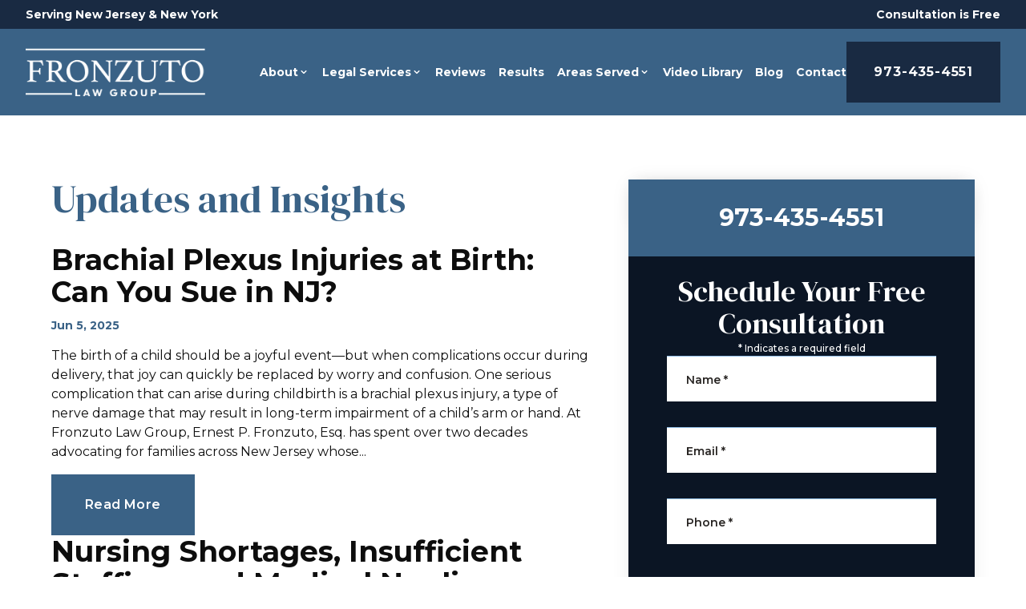

--- FILE ---
content_type: text/html; charset=UTF-8
request_url: https://www.fronzutolaw.com/updates-insights/page/2/
body_size: 27954
content:
<!DOCTYPE html><html lang="en"><head><meta charSet="utf-8"/><meta http-equiv="x-ua-compatible" content="ie=edge"/><meta name="viewport" content="width=device-width, initial-scale=1, shrink-to-fit=no"/><meta name="generator" content="Gatsby 5.10.0"/><meta name="description" content="Find out the latest news and information about medical malpractice, birth injuries, and defective products in NJ on our medical malpractice law blog. | Page 2" data-gatsby-head="true"/><meta property="og:title" content="Medical Malpractice Law Blog | Fronzuto Law Group | Page 2" data-gatsby-head="true"/><meta property="og:description" content="Find out the latest news and information about medical malpractice, birth injuries, and defective products in NJ on our medical malpractice law blog. | Page 2" data-gatsby-head="true"/><meta name="twitter:card" content="summary" data-gatsby-head="true"/><meta name="twitter:site" content="FronzutoLaw" data-gatsby-head="true"/><meta name="twitter:creator" content="FronzutoLaw" data-gatsby-head="true"/><meta name="robots" content="index, follow" data-gatsby-head="true"/><link rel="preconnect" href="https://cdn.sanity.io"/><link rel="canonical" href="https://www.fronzutolaw.com/updates-insights/page/2/" data-baseprotocol="https:" data-basehost="www.fronzutolaw.com"/><script data-gatsby="web-vitals-polyfill">
              !function(){var e,t,n,i,r={passive:!0,capture:!0},a=new Date,o=function(){i=[],t=-1,e=null,f(addEventListener)},c=function(i,r){e||(e=r,t=i,n=new Date,f(removeEventListener),u())},u=function(){if(t>=0&&t<n-a){var r={entryType:"first-input",name:e.type,target:e.target,cancelable:e.cancelable,startTime:e.timeStamp,processingStart:e.timeStamp+t};i.forEach((function(e){e(r)})),i=[]}},s=function(e){if(e.cancelable){var t=(e.timeStamp>1e12?new Date:performance.now())-e.timeStamp;"pointerdown"==e.type?function(e,t){var n=function(){c(e,t),a()},i=function(){a()},a=function(){removeEventListener("pointerup",n,r),removeEventListener("pointercancel",i,r)};addEventListener("pointerup",n,r),addEventListener("pointercancel",i,r)}(t,e):c(t,e)}},f=function(e){["mousedown","keydown","touchstart","pointerdown"].forEach((function(t){return e(t,s,r)}))},p="hidden"===document.visibilityState?0:1/0;addEventListener("visibilitychange",(function e(t){"hidden"===document.visibilityState&&(p=t.timeStamp,removeEventListener("visibilitychange",e,!0))}),!0);o(),self.webVitals={firstInputPolyfill:function(e){i.push(e),u()},resetFirstInputPolyfill:o,get firstHiddenTime(){return p}}}();
            </script><script>window.dataLayer = window.dataLayer || [];window.dataLayer.push({"platform":"gatsby"}); (function(w,d,s,l,i){w[l]=w[l]||[];w[l].push({'gtm.start': new Date().getTime(),event:'gtm.js'});var f=d.getElementsByTagName(s)[0], j=d.createElement(s),dl=l!='dataLayer'?'&l='+l:'';j.async=true;j.src= 'https://www.googletagmanager.com/gtm.js?id='+i+dl+'';f.parentNode.insertBefore(j,f); })(window,document,'script','dataLayer', 'GTM-MBLJG52P');</script><style>.gatsby-image-wrapper{position:relative;overflow:hidden}.gatsby-image-wrapper picture.object-fit-polyfill{position:static!important}.gatsby-image-wrapper img{bottom:0;height:100%;left:0;margin:0;max-width:none;padding:0;position:absolute;right:0;top:0;width:100%;object-fit:cover}.gatsby-image-wrapper [data-main-image]{opacity:0;transform:translateZ(0);transition:opacity .25s linear;will-change:opacity}.gatsby-image-wrapper-constrained{display:inline-block;vertical-align:top}</style><noscript><style>.gatsby-image-wrapper noscript [data-main-image]{opacity:1!important}.gatsby-image-wrapper [data-placeholder-image]{opacity:0!important}</style></noscript><script type="module">const e="undefined"!=typeof HTMLImageElement&&"loading"in HTMLImageElement.prototype;e&&document.body.addEventListener("load",(function(e){const t=e.target;if(void 0===t.dataset.mainImage)return;if(void 0===t.dataset.gatsbyImageSsr)return;let a=null,n=t;for(;null===a&&n;)void 0!==n.parentNode.dataset.gatsbyImageWrapper&&(a=n.parentNode),n=n.parentNode;const o=a.querySelector("[data-placeholder-image]"),r=new Image;r.src=t.currentSrc,r.decode().catch((()=>{})).then((()=>{t.style.opacity=1,o&&(o.style.opacity=0,o.style.transition="opacity 500ms linear")}))}),!0);</script><style data-styled="" data-styled-version="5.3.10">.eMNnwO{position:relative;margin-bottom:3rem;display:-webkit-box;display:-webkit-flex;display:-ms-flexbox;display:flex;-webkit-flex-direction:column;-ms-flex-direction:column;flex-direction:column;-webkit-align-items:center;-webkit-box-align:center;-ms-flex-align:center;align-items:center;padding-left:1rem;padding-right:1rem;padding-top:7rem;}/*!sc*/
@media (min-width:640px){.eMNnwO{padding-top:10rem;}}/*!sc*/
@media (min-width:768px){.eMNnwO{padding-left:3rem;padding-right:3rem;}}/*!sc*/
@media (min-width:1024px){.eMNnwO{padding-left:5rem;padding-right:5rem;}}/*!sc*/
@media (min-width:1280px){.eMNnwO{-webkit-align-items:stretch;-webkit-box-align:stretch;-ms-flex-align:stretch;align-items:stretch;padding-left:4rem;padding-right:4rem;}}/*!sc*/
@media (min-width:1536px){.eMNnwO{padding-left:5rem;padding-right:5rem;padding-bottom:5rem;}}/*!sc*/
data-styled.g4[id="PageWrapper__Section-sc-zpg0mh-0"]{content:"eMNnwO,"}/*!sc*/
.jYRwOc{position:relative;grid-column:span 3 / span 3;display:-webkit-box;display:-webkit-flex;display:-ms-flexbox;display:flex;max-width:100%;-webkit-flex-shrink:0;-ms-flex-negative:0;flex-shrink:0;-webkit-flex-direction:column;-ms-flex-direction:column;flex-direction:column;-webkit-align-items:flex-start;-webkit-box-align:flex-start;-ms-flex-align:flex-start;align-items:flex-start;padding-bottom:3rem;}/*!sc*/
@media (min-width:1536px){.jYRwOc{grid-column:span 6 / span 6;}}/*!sc*/
data-styled.g5[id="ContentWrapper__Section-sc-1sqavq-0"]{content:"jYRwOc,"}/*!sc*/
.bejUsZ{position:relative;grid-column:span 2 / span 2;margin-bottom:3rem;display:none;max-width:100%;-webkit-flex-direction:column;-ms-flex-direction:column;flex-direction:column;gap:8rem;}/*!sc*/
@media (min-width:1280px){.bejUsZ{margin-bottom:0px;display:-webkit-box;display:-webkit-flex;display:-ms-flexbox;display:flex;}}/*!sc*/
@media (min-width:1536px){.bejUsZ{grid-column:span 3 / span 3;}}/*!sc*/
data-styled.g6[id="SideWrapper__Aside-sc-p383ol-0"]{content:"bejUsZ,"}/*!sc*/
.cKoJEl{position:fixed;left:0px;top:0px;z-index:10000000000;display:-webkit-box;display:-webkit-flex;display:-ms-flexbox;display:flex;height:100%;width:100%;-webkit-align-items:center;-webkit-box-align:center;-ms-flex-align:center;align-items:center;-webkit-box-pack:center;-webkit-justify-content:center;-ms-flex-pack:center;justify-content:center;pointer-events:none;}/*!sc*/
data-styled.g7[id="Modal__Wrapper-sc-lkptch-0"]{content:"cKoJEl,"}/*!sc*/
.bPGApS{height:-webkit-fit-content;height:-moz-fit-content;height:fit-content;width:-webkit-fit-content;width:-moz-fit-content;width:fit-content;-webkit-transform:translate(var(--tw-translate-x),var(--tw-translate-y)) rotate(var(--tw-rotate)) skewX(var(--tw-skew-x)) skewY(var(--tw-skew-y)) scaleX(var(--tw-scale-x)) scaleY(var(--tw-scale-y));-ms-transform:translate(var(--tw-translate-x),var(--tw-translate-y)) rotate(var(--tw-rotate)) skewX(var(--tw-skew-x)) skewY(var(--tw-skew-y)) scaleX(var(--tw-scale-x)) scaleY(var(--tw-scale-y));transform:translate(var(--tw-translate-x),var(--tw-translate-y)) rotate(var(--tw-rotate)) skewX(var(--tw-skew-x)) skewY(var(--tw-skew-y)) scaleX(var(--tw-scale-x)) scaleY(var(--tw-scale-y));-webkit-transition-duration:500ms;transition-duration:500ms;-webkit-transition-timing-function:cubic-bezier(0.4,0,0.2,1);transition-timing-function:cubic-bezier(0.4,0,0.2,1);pointer-events:none;--tw-scale-x:1.1;--tw-scale-y:1.1;-webkit-transform:translate(var(--tw-translate-x),var(--tw-translate-y)) rotate(var(--tw-rotate)) skewX(var(--tw-skew-x)) skewY(var(--tw-skew-y)) scaleX(var(--tw-scale-x)) scaleY(var(--tw-scale-y));-ms-transform:translate(var(--tw-translate-x),var(--tw-translate-y)) rotate(var(--tw-rotate)) skewX(var(--tw-skew-x)) skewY(var(--tw-skew-y)) scaleX(var(--tw-scale-x)) scaleY(var(--tw-scale-y));transform:translate(var(--tw-translate-x),var(--tw-translate-y)) rotate(var(--tw-rotate)) skewX(var(--tw-skew-x)) skewY(var(--tw-skew-y)) scaleX(var(--tw-scale-x)) scaleY(var(--tw-scale-y));opacity:0;}/*!sc*/
data-styled.g8[id="Modal__Container-sc-lkptch-1"]{content:"bPGApS,"}/*!sc*/
.eKCggA{position:absolute;bottom:0px;top:0px;height:100%;width:100%;--tw-bg-opacity:1;background-color:rgb(0 0 0 / var(--tw-bg-opacity));-webkit-transition-property:opacity;transition-property:opacity;-webkit-transition-timing-function:cubic-bezier(0.4,0,0.2,1);transition-timing-function:cubic-bezier(0.4,0,0.2,1);-webkit-transition-duration:150ms;transition-duration:150ms;pointer-events:none;opacity:0;}/*!sc*/
data-styled.g9[id="Modal__Overlay-sc-lkptch-2"]{content:"eKCggA,"}/*!sc*/
.bGwdBE{position:absolute;right:0px;top:0px;z-index:10;display:-webkit-box;display:-webkit-flex;display:-ms-flexbox;display:flex;--tw-translate-y:-100%;-webkit-transform:translate(var(--tw-translate-x),var(--tw-translate-y)) rotate(var(--tw-rotate)) skewX(var(--tw-skew-x)) skewY(var(--tw-skew-y)) scaleX(var(--tw-scale-x)) scaleY(var(--tw-scale-y));-ms-transform:translate(var(--tw-translate-x),var(--tw-translate-y)) rotate(var(--tw-rotate)) skewX(var(--tw-skew-x)) skewY(var(--tw-skew-y)) scaleX(var(--tw-scale-x)) scaleY(var(--tw-scale-y));transform:translate(var(--tw-translate-x),var(--tw-translate-y)) rotate(var(--tw-rotate)) skewX(var(--tw-skew-x)) skewY(var(--tw-skew-y)) scaleX(var(--tw-scale-x)) scaleY(var(--tw-scale-y));gap:0.375rem;padding-top:0.25rem;padding-bottom:0.25rem;font-size:0.875rem;line-height:1.25rem;font-weight:700;text-transform:uppercase;--tw-text-opacity:1;color:rgb(255 255 255 / var(--tw-text-opacity));-webkit-transition-duration:300ms;transition-duration:300ms;-webkit-transition-timing-function:cubic-bezier(0.4,0,0.2,1);transition-timing-function:cubic-bezier(0.4,0,0.2,1);}/*!sc*/
.bGwdBE:hover{--tw-text-opacity:1;color:rgb(58 98 134 / var(--tw-text-opacity));}/*!sc*/
data-styled.g10[id="Modal__Close-sc-lkptch-3"]{content:"bGwdBE,"}/*!sc*/
.kZUXak{display:-webkit-box;display:-webkit-flex;display:-ms-flexbox;display:flex;-webkit-flex-direction:column;-ms-flex-direction:column;flex-direction:column;-webkit-align-items:center;-webkit-box-align:center;-ms-flex-align:center;align-items:center;-webkit-box-pack:center;-webkit-justify-content:center;-ms-flex-pack:center;justify-content:center;gap:0.25rem;padding-bottom:2rem;font-weight:700;--tw-text-opacity:1;color:rgb(255 255 255 / var(--tw-text-opacity));-webkit-transition-duration:500ms;transition-duration:500ms;-webkit-transition-timing-function:cubic-bezier(0.4,0,0.2,1);transition-timing-function:cubic-bezier(0.4,0,0.2,1);}/*!sc*/
.kZUXak:hover{--tw-translate-y:-0.25rem;-webkit-transform:translate(var(--tw-translate-x),var(--tw-translate-y)) rotate(var(--tw-rotate)) skewX(var(--tw-skew-x)) skewY(var(--tw-skew-y)) scaleX(var(--tw-scale-x)) scaleY(var(--tw-scale-y));-ms-transform:translate(var(--tw-translate-x),var(--tw-translate-y)) rotate(var(--tw-rotate)) skewX(var(--tw-skew-x)) skewY(var(--tw-skew-y)) scaleX(var(--tw-scale-x)) scaleY(var(--tw-scale-y));transform:translate(var(--tw-translate-x),var(--tw-translate-y)) rotate(var(--tw-rotate)) skewX(var(--tw-skew-x)) skewY(var(--tw-skew-y)) scaleX(var(--tw-scale-x)) scaleY(var(--tw-scale-y));}/*!sc*/
.kZUXak .esquire-logo-white{max-width:20rem;}/*!sc*/
data-styled.g11[id="EsquireLogo___StyledA-sc-kmleyy-0"]{content:"kZUXak,"}/*!sc*/
.iIeAFA{margin-left:0.5rem;display:inline-block;--tw-text-opacity:1;color:rgb(255 255 255 / var(--tw-text-opacity));-webkit-transition-property:color,background-color,border-color,text-decoration-color,fill,stroke;transition-property:color,background-color,border-color,text-decoration-color,fill,stroke;-webkit-transition-timing-function:cubic-bezier(0.4,0,0.2,1);transition-timing-function:cubic-bezier(0.4,0,0.2,1);-webkit-transition-duration:150ms;transition-duration:150ms;}/*!sc*/
.iIeAFA:hover{-webkit-text-decoration-line:underline;text-decoration-line:underline;}/*!sc*/
data-styled.g12[id="Copyright__A-sc-1g2l69t-0"]{content:"iIeAFA,"}/*!sc*/
.cMdexU{padding-bottom:2rem;padding-top:4rem;text-align:center;font-size:0.875rem;line-height:1.25rem;font-weight:700;--tw-text-opacity:1;color:rgb(255 255 255 / var(--tw-text-opacity));}/*!sc*/
@media (min-width:640px){.cMdexU{padding-top:6rem;}}/*!sc*/
data-styled.g13[id="Copyright__Small-sc-1g2l69t-1"]{content:"cMdexU,"}/*!sc*/
.hYGNBF{position:relative;display:-webkit-box;display:-webkit-flex;display:-ms-flexbox;display:flex;width:100%;-webkit-flex-direction:column;-ms-flex-direction:column;flex-direction:column;-webkit-align-items:center;-webkit-box-align:center;-ms-flex-align:center;align-items:center;}/*!sc*/
data-styled.g14[id="SideformXtras__Div-sc-f0uzp-0"]{content:"hYGNBF,"}/*!sc*/
.iJFQJH{margin-bottom:2.5rem;height:4rem;width:100%;--tw-shadow:0 0 25px -5px rgb(0 0 0 / 0.1),0 0 10px -6px rgb(0 0 0 / 0.1);--tw-shadow-colored:0 0 25px -5px var(--tw-shadow-color),0 0 10px -6px var(--tw-shadow-color);box-shadow:var(--tw-ring-offset-shadow,0 0 #0000),var(--tw-ring-shadow,0 0 #0000),var(--tw-shadow);}/*!sc*/
data-styled.g15[id="SideformXtras__Banner-sc-f0uzp-1"]{content:"iJFQJH,"}/*!sc*/
.cnZxmB{display:-webkit-box;display:-webkit-flex;display:-ms-flexbox;display:flex;height:100%;width:100%;-webkit-flex-direction:column;-ms-flex-direction:column;flex-direction:column;-webkit-align-items:center;-webkit-box-align:center;-ms-flex-align:center;align-items:center;-webkit-box-pack:center;-webkit-justify-content:center;-ms-flex-pack:center;justify-content:center;--tw-bg-opacity:1;background-color:rgb(58 98 134 / var(--tw-bg-opacity));padding-top:3rem;padding-bottom:3rem;text-align:center;font-size:1.875rem;line-height:2.25rem;font-weight:700;--tw-text-opacity:1;color:rgb(255 255 255 / var(--tw-text-opacity));-webkit-transition-duration:300ms;transition-duration:300ms;-webkit-transition-timing-function:cubic-bezier(0.4,0,0.2,1);transition-timing-function:cubic-bezier(0.4,0,0.2,1);}/*!sc*/
data-styled.g16[id="SideformXtras___StyledPhoneLink-sc-f0uzp-2"]{content:"cnZxmB,"}/*!sc*/
.qTzWa{display:-webkit-box;display:-webkit-flex;display:-ms-flexbox;display:flex;width:100%;-webkit-align-items:center;-webkit-box-align:center;-ms-flex-align:center;align-items:center;-webkit-box-pack:center;-webkit-justify-content:center;-ms-flex-pack:center;justify-content:center;padding-left:1.5rem;padding-right:1.5rem;padding-top:1.5rem;padding-bottom:1.5rem;text-align:center;font-family:Montserrat,sans-serif;font-size:1rem;line-height:1.5rem;font-weight:600;-webkit-letter-spacing:0.025em;-moz-letter-spacing:0.025em;-ms-letter-spacing:0.025em;letter-spacing:0.025em;--tw-text-opacity:1;color:rgb(255 255 255 / var(--tw-text-opacity));-webkit-transition-duration:500ms;transition-duration:500ms;-webkit-transition-timing-function:cubic-bezier(0.4,0,0.2,1);transition-timing-function:cubic-bezier(0.4,0,0.2,1);border-width:2px;--tw-border-opacity:1;border-color:rgb(58 98 134 / var(--tw-border-opacity));--tw-bg-opacity:1;background-color:rgb(58 98 134 / var(--tw-bg-opacity));}/*!sc*/
@media (min-width:640px){.qTzWa{width:auto;min-width:10rem;}}/*!sc*/
@media (min-width:768px){.qTzWa{padding-left:2.5rem;padding-right:2.5rem;}}/*!sc*/
.qTzWa:hover{--tw-bg-opacity:1;background-color:rgb(239 239 239 / var(--tw-bg-opacity));--tw-text-opacity:1;color:rgb(58 98 134 / var(--tw-text-opacity));}/*!sc*/
data-styled.g20[id="Button__Link-sc-1kqzmjq-0"]{content:"qTzWa,"}/*!sc*/
.SIhSt{display:-webkit-box;display:-webkit-flex;display:-ms-flexbox;display:flex;width:100%;-webkit-align-items:center;-webkit-box-align:center;-ms-flex-align:center;align-items:center;-webkit-box-pack:center;-webkit-justify-content:center;-ms-flex-pack:center;justify-content:center;padding-left:1.5rem;padding-right:1.5rem;padding-top:1.5rem;padding-bottom:1.5rem;text-align:center;font-family:Montserrat,sans-serif;font-size:1rem;line-height:1.5rem;font-weight:600;-webkit-letter-spacing:0.025em;-moz-letter-spacing:0.025em;-ms-letter-spacing:0.025em;letter-spacing:0.025em;--tw-text-opacity:1;color:rgb(255 255 255 / var(--tw-text-opacity));-webkit-transition-duration:500ms;transition-duration:500ms;-webkit-transition-timing-function:cubic-bezier(0.4,0,0.2,1);transition-timing-function:cubic-bezier(0.4,0,0.2,1);border-width:2px;--tw-border-opacity:1;border-color:rgb(58 98 134 / var(--tw-border-opacity));--tw-bg-opacity:1;background-color:rgb(58 98 134 / var(--tw-bg-opacity));}/*!sc*/
@media (min-width:640px){.SIhSt{width:auto;min-width:10rem;}}/*!sc*/
@media (min-width:768px){.SIhSt{padding-left:2.5rem;padding-right:2.5rem;}}/*!sc*/
.SIhSt:hover{--tw-bg-opacity:1;background-color:rgb(239 239 239 / var(--tw-bg-opacity));--tw-text-opacity:1;color:rgb(58 98 134 / var(--tw-text-opacity));}/*!sc*/
data-styled.g21[id="Button__B-sc-1kqzmjq-1"]{content:"SIhSt,"}/*!sc*/
.hHdrxp{opacity:0;-webkit-transition-duration:700ms;transition-duration:700ms;-webkit-transition-delay:0ms;transition-delay:0ms;-webkit-transition-timing-function:ease-in-out;transition-timing-function:ease-in-out;-webkit-transform:translateY(50px);-ms-transform:translateY(50px);transform:translateY(50px);}/*!sc*/
@media (prefers-reduced-motion:reduce){.hHdrxp{opacity:1;}}/*!sc*/
@media (prefers-reduced-motion){.hHdrxp{-webkit-transition-duration:0ms;transition-duration:0ms;-webkit-transition-delay:0ms;transition-delay:0ms;-webkit-transition-timing-function:ease-in-out;transition-timing-function:ease-in-out;}}/*!sc*/
@media (prefers-reduced-motion){.hHdrxp{-webkit-transform:translateX(0);-ms-transform:translateX(0);transform:translateX(0);}}/*!sc*/
.hQiVQY{opacity:0;-webkit-transition-duration:700ms;transition-duration:700ms;-webkit-transition-delay:0ms;transition-delay:0ms;-webkit-transition-timing-function:ease-in-out;transition-timing-function:ease-in-out;-webkit-transform:translateX(50px);-ms-transform:translateX(50px);transform:translateX(50px);}/*!sc*/
@media (prefers-reduced-motion:reduce){.hQiVQY{opacity:1;}}/*!sc*/
@media (prefers-reduced-motion){.hQiVQY{-webkit-transition-duration:0ms;transition-duration:0ms;-webkit-transition-delay:0ms;transition-delay:0ms;-webkit-transition-timing-function:ease-in-out;transition-timing-function:ease-in-out;}}/*!sc*/
@media (prefers-reduced-motion){.hQiVQY{-webkit-transform:translateX(0);-ms-transform:translateX(0);transform:translateX(0);}}/*!sc*/
.gbNWdO{opacity:0;-webkit-transition-duration:700ms;transition-duration:700ms;-webkit-transition-delay:0ms;transition-delay:0ms;-webkit-transition-timing-function:ease-in-out;transition-timing-function:ease-in-out;-webkit-transform:translateY(25%);-ms-transform:translateY(25%);transform:translateY(25%);}/*!sc*/
@media (prefers-reduced-motion:reduce){.gbNWdO{opacity:1;}}/*!sc*/
@media (prefers-reduced-motion){.gbNWdO{-webkit-transition-duration:0ms;transition-duration:0ms;-webkit-transition-delay:0ms;transition-delay:0ms;-webkit-transition-timing-function:ease-in-out;transition-timing-function:ease-in-out;}}/*!sc*/
@media (prefers-reduced-motion){.gbNWdO{-webkit-transform:translateX(0);-ms-transform:translateX(0);transform:translateX(0);}}/*!sc*/
data-styled.g31[id="AnimateIn__Div-sc-163r5pl-0"]{content:"hHdrxp,hQiVQY,gbNWdO,"}/*!sc*/
.krSPtY{position:relative;display:-webkit-box;display:-webkit-flex;display:-ms-flexbox;display:flex;width:100%;-webkit-flex-direction:column;-ms-flex-direction:column;flex-direction:column;border-radius:0px !important;grid-column:span 1;}/*!sc*/
.krSPtY:focus-within .label{top:-1.5rem !important;--tw-text-opacity:1;color:rgb(255 255 255 / var(--tw-text-opacity));}/*!sc*/
.krSPtY:focus-within .label span{--tw-text-opacity:1;color:rgb(255 255 255 / var(--tw-text-opacity));}/*!sc*/
.wSDCH{position:relative;display:-webkit-box;display:-webkit-flex;display:-ms-flexbox;display:flex;width:100%;-webkit-flex-direction:column;-ms-flex-direction:column;flex-direction:column;border-radius:0px !important;grid-column:1 / -1;}/*!sc*/
.wSDCH:focus-within .label{top:-1.5rem !important;--tw-text-opacity:1;color:rgb(255 255 255 / var(--tw-text-opacity));}/*!sc*/
.wSDCH:focus-within .label span{--tw-text-opacity:1;color:rgb(255 255 255 / var(--tw-text-opacity));}/*!sc*/
data-styled.g71[id="Input__InputWrapper-sc-r7h7bu-0"]{content:"krSPtY,wSDCH,"}/*!sc*/
.RDzFv{pointer-events:none;position:absolute;left:1rem;top:1rem;margin-top:auto;margin-bottom:auto;font-size:0.875rem;line-height:1.25rem;-webkit-transition-duration:500ms;transition-duration:500ms;-webkit-transition-timing-function:cubic-bezier(0.4,0,0.2,1);transition-timing-function:cubic-bezier(0.4,0,0.2,1);top:-1.5rem;left:0px;font-weight:600;--tw-text-opacity:1;color:rgb(40 37 35 / var(--tw-text-opacity));}/*!sc*/
@media (min-width:768px){.RDzFv{left:1.5rem;top:1.25rem;}}/*!sc*/
.dmwBoD{pointer-events:none;position:absolute;left:1rem;top:1rem;margin-top:auto;margin-bottom:auto;font-size:0.875rem;line-height:1.25rem;-webkit-transition-duration:500ms;transition-duration:500ms;-webkit-transition-timing-function:cubic-bezier(0.4,0,0.2,1);transition-timing-function:cubic-bezier(0.4,0,0.2,1);font-weight:700;--tw-text-opacity:1;color:rgb(40 37 35 / var(--tw-text-opacity));}/*!sc*/
@media (min-width:768px){.dmwBoD{left:1.5rem;top:1.25rem;}}/*!sc*/
data-styled.g72[id="Input__Label-sc-r7h7bu-1"]{content:"RDzFv,dmwBoD,"}/*!sc*/
.ZwPRO{border-radius:0px !important;--tw-bg-opacity:1;background-color:rgb(255 255 255 / var(--tw-bg-opacity));--tw-text-opacity:1;color:rgb(62 59 49 / var(--tw-text-opacity));-webkit-transition-property:color,background-color,border-color,text-decoration-color,fill,stroke;transition-property:color,background-color,border-color,text-decoration-color,fill,stroke;-webkit-transition-timing-function:cubic-bezier(0.4,0,0.2,1);transition-timing-function:cubic-bezier(0.4,0,0.2,1);-webkit-transition-duration:500ms;transition-duration:500ms;border-top-width:1px;--tw-border-opacity:1;border-top-color:rgb(146 191 231 / var(--tw-border-opacity));--tw-bg-opacity:1;background-color:rgb(255 255 255 / var(--tw-bg-opacity));padding-left:1rem;padding-right:1rem;padding-top:1rem;padding-bottom:1rem;}/*!sc*/
.ZwPRO:focus{--tw-border-opacity:1;border-color:rgb(146 191 231 / var(--tw-border-opacity));outline:2px solid transparent;outline-offset:2px;}/*!sc*/
.ZwPRO:disabled{--tw-border-opacity:1;border-color:rgb(75 85 99 / var(--tw-border-opacity));}/*!sc*/
.jyQVFt{border-radius:0px !important;--tw-bg-opacity:1;background-color:rgb(255 255 255 / var(--tw-bg-opacity));--tw-text-opacity:1;color:rgb(62 59 49 / var(--tw-text-opacity));-webkit-transition-property:color,background-color,border-color,text-decoration-color,fill,stroke;transition-property:color,background-color,border-color,text-decoration-color,fill,stroke;-webkit-transition-timing-function:cubic-bezier(0.4,0,0.2,1);transition-timing-function:cubic-bezier(0.4,0,0.2,1);-webkit-transition-duration:500ms;transition-duration:500ms;--tw-border-opacity:1;border-color:rgb(58 98 134 / var(--tw-border-opacity));padding:1rem;}/*!sc*/
.jyQVFt:focus{--tw-border-opacity:1;border-color:rgb(146 191 231 / var(--tw-border-opacity));outline:2px solid transparent;outline-offset:2px;}/*!sc*/
.jyQVFt:disabled{--tw-border-opacity:1;border-color:rgb(75 85 99 / var(--tw-border-opacity));}/*!sc*/
data-styled.g73[id="Input__InputComp-sc-r7h7bu-2"]{content:"ZwPRO,jyQVFt,"}/*!sc*/
.dQEyts{border-radius:0px !important;--tw-bg-opacity:1;background-color:rgb(255 255 255 / var(--tw-bg-opacity));--tw-text-opacity:1;color:rgb(62 59 49 / var(--tw-text-opacity));-webkit-transition-property:color,background-color,border-color,text-decoration-color,fill,stroke;transition-property:color,background-color,border-color,text-decoration-color,fill,stroke;-webkit-transition-timing-function:cubic-bezier(0.4,0,0.2,1);transition-timing-function:cubic-bezier(0.4,0,0.2,1);-webkit-transition-duration:500ms;transition-duration:500ms;border-top-width:1px;--tw-border-opacity:1;border-top-color:rgb(146 191 231 / var(--tw-border-opacity));--tw-bg-opacity:1;background-color:rgb(255 255 255 / var(--tw-bg-opacity));padding-left:1rem;padding-right:1rem;padding-top:1rem;padding-bottom:1rem;min-height:9rem;width:100%;}/*!sc*/
.dQEyts:focus{--tw-border-opacity:1;border-color:rgb(146 191 231 / var(--tw-border-opacity));outline:2px solid transparent;outline-offset:2px;}/*!sc*/
.dQEyts:disabled{--tw-border-opacity:1;border-color:rgb(75 85 99 / var(--tw-border-opacity));}/*!sc*/
@media (min-width:1024px){.dQEyts{margin-top:0.5rem;}}/*!sc*/
.cuECvr{border-radius:0px !important;--tw-bg-opacity:1;background-color:rgb(255 255 255 / var(--tw-bg-opacity));--tw-text-opacity:1;color:rgb(62 59 49 / var(--tw-text-opacity));-webkit-transition-property:color,background-color,border-color,text-decoration-color,fill,stroke;transition-property:color,background-color,border-color,text-decoration-color,fill,stroke;-webkit-transition-timing-function:cubic-bezier(0.4,0,0.2,1);transition-timing-function:cubic-bezier(0.4,0,0.2,1);-webkit-transition-duration:500ms;transition-duration:500ms;--tw-border-opacity:1;border-color:rgb(58 98 134 / var(--tw-border-opacity));padding:1rem;min-height:9rem;width:100%;}/*!sc*/
.cuECvr:focus{--tw-border-opacity:1;border-color:rgb(146 191 231 / var(--tw-border-opacity));outline:2px solid transparent;outline-offset:2px;}/*!sc*/
.cuECvr:disabled{--tw-border-opacity:1;border-color:rgb(75 85 99 / var(--tw-border-opacity));}/*!sc*/
@media (min-width:1024px){.cuECvr{margin-top:0.5rem;}}/*!sc*/
data-styled.g74[id="Input__TextArea-sc-r7h7bu-3"]{content:"dQEyts,cuECvr,"}/*!sc*/
.gjWCjw{font-weight:700;--tw-text-opacity:1;color:rgb(239 68 68 / var(--tw-text-opacity));}/*!sc*/
data-styled.g78[id="Input__Error-sc-r7h7bu-7"]{content:"gjWCjw,"}/*!sc*/
.WzLGB{--tw-text-opacity:1;color:rgb(40 37 35 / var(--tw-text-opacity));}/*!sc*/
data-styled.g79[id="Input___StyledSpan-sc-r7h7bu-8"]{content:"WzLGB,"}/*!sc*/
.gZJqWl{position:relative;display:-webkit-box;display:-webkit-flex;display:-ms-flexbox;display:flex;width:100%;-webkit-flex-direction:column;-ms-flex-direction:column;flex-direction:column;-webkit-align-items:center;-webkit-box-align:center;-ms-flex-align:center;align-items:center;gap:1.5rem;--tw-text-opacity:1;color:rgb(255 255 255 / var(--tw-text-opacity));}/*!sc*/
.hVlLqc{position:relative;display:-webkit-box;display:-webkit-flex;display:-ms-flexbox;display:flex;width:100%;-webkit-flex-direction:column;-ms-flex-direction:column;flex-direction:column;-webkit-align-items:center;-webkit-box-align:center;-ms-flex-align:center;align-items:center;gap:1.5rem;--tw-text-opacity:1;color:rgb(255 255 255 / var(--tw-text-opacity));margin-top:6rem;border-bottom-width:2px;--tw-border-opacity:1;border-color:rgb(255 255 255 / var(--tw-border-opacity));--tw-bg-opacity:1;background-color:rgb(11 21 36 / var(--tw-bg-opacity));padding-left:1.5rem;padding-right:1.5rem;padding-top:3rem;padding-bottom:3rem;}/*!sc*/
@media (min-width:640px){.hVlLqc{padding:3rem;}}/*!sc*/
data-styled.g80[id="Form__FormComponent-sc-1qees9b-0"]{content:"gZJqWl,hVlLqc,"}/*!sc*/
.gGkNbD{width:100%;width:100%;padding-top:1.5rem;padding-bottom:1.5rem;}/*!sc*/
.hpBtkG{width:100%;margin-top:1rem;-webkit-align-self:flex-end;-ms-flex-item-align:end;align-self:flex-end;padding-left:5rem;padding-right:5rem;}/*!sc*/
@media (min-width:1024px){.hpBtkG{width:-webkit-fit-content;width:-moz-fit-content;width:fit-content;}}/*!sc*/
data-styled.g81[id="Form__StyledButton-sc-1qees9b-1"]{content:"gGkNbD,hpBtkG,"}/*!sc*/
.cPoWIC{text-align:center;font-family:DM Serif Display,serif;font-size:2.25rem;line-height:2.5rem;font-weight:400;--tw-text-opacity:1 !important;color:rgb(255 255 255 / var(--tw-text-opacity)) !important;}/*!sc*/
.iLiLNN{padding-bottom:1rem;font-family:DM Serif Display,serif;font-size:2.25rem;line-height:2.5rem;font-weight:400;-webkit-letter-spacing:0.025em;-moz-letter-spacing:0.025em;-ms-letter-spacing:0.025em;letter-spacing:0.025em;--tw-text-opacity:1;color:rgb(255 255 255 / var(--tw-text-opacity));}/*!sc*/
@media (min-width:768px){.iLiLNN{font-size:2.25rem;line-height:2.5rem;}}/*!sc*/
.iLiLNN span{--tw-text-opacity:1;color:rgb(146 191 231 / var(--tw-text-opacity));}/*!sc*/
data-styled.g83[id="Form__H2-sc-1qees9b-3"]{content:"cPoWIC,iLiLNN,"}/*!sc*/
.ktiFnU{display:-webkit-box;display:-webkit-flex;display:-ms-flexbox;display:flex;width:100%;-webkit-flex-direction:column;-ms-flex-direction:column;flex-direction:column;-webkit-column-gap:2rem;column-gap:2rem;row-gap:1rem;row-gap:3rem;grid-template-columns:repeat(1,1fr);}/*!sc*/
@media (min-width:768px){.ktiFnU{row-gap:2rem;}}/*!sc*/
@media (min-width:1024px){.ktiFnU{display:grid;}}/*!sc*/
.ciHCnD{display:-webkit-box;display:-webkit-flex;display:-ms-flexbox;display:flex;width:100%;-webkit-flex-direction:column;-ms-flex-direction:column;flex-direction:column;-webkit-column-gap:2rem;column-gap:2rem;row-gap:1rem;row-gap:2rem;grid-template-columns:repeat(3,1fr);}/*!sc*/
@media (min-width:768px){.ciHCnD{row-gap:2rem;}}/*!sc*/
@media (min-width:1024px){.ciHCnD{display:grid;}}/*!sc*/
data-styled.g84[id="Form__Fields-sc-1qees9b-4"]{content:"ktiFnU,ciHCnD,"}/*!sc*/
.ejTlCl{padding-left:0.5rem;padding-right:0.5rem;padding-top:4rem;text-align:center;font-weight:700;padding-left:1rem;padding-right:1rem;--tw-text-opacity:1;color:rgb(58 98 134 / var(--tw-text-opacity));}/*!sc*/
.hIVaLu{padding-left:0.5rem;padding-right:0.5rem;padding-top:4rem;text-align:center;font-weight:700;--tw-text-opacity:1;color:rgb(255 255 255 / var(--tw-text-opacity));}/*!sc*/
data-styled.g85[id="Form__Response-sc-1qees9b-5"]{content:"ejTlCl,hIVaLu,"}/*!sc*/
.liQLog{font-weight:500;font-size:0.75rem;line-height:1rem;}/*!sc*/
.jTsMQF{font-weight:500;--tw-text-opacity:1;color:rgb(255 255 255 / var(--tw-text-opacity));}/*!sc*/
data-styled.g86[id="Form__Required-sc-1qees9b-6"]{content:"liQLog,jTsMQF,"}/*!sc*/
.cCMNjS{font-weight:700;font-size:0.75rem;line-height:1rem;font-weight:500;--tw-text-opacity:1;color:rgb(255 255 255 / var(--tw-text-opacity));}/*!sc*/
.JBJyG{font-weight:700;--tw-text-opacity:1;color:rgb(255 255 255 / var(--tw-text-opacity));}/*!sc*/
data-styled.g87[id="Form__RequiredStar-sc-1qees9b-7"]{content:"cCMNjS,JBJyG,"}/*!sc*/
.dIxuWp{display:-webkit-box;display:-webkit-flex;display:-ms-flexbox;display:flex;width:100%;-webkit-flex-direction:column;-ms-flex-direction:column;flex-direction:column;row-gap:0.5rem;text-align:center;}/*!sc*/
data-styled.g88[id="Form___StyledDiv-sc-1qees9b-8"]{content:"dIxuWp,"}/*!sc*/
.jRddft{padding-top:0px;text-align:center;font-size:0.875rem !important;line-height:1.25rem !important;}/*!sc*/
data-styled.g90[id="Form___StyledDiv2-sc-1qees9b-10"]{content:"jRddft,"}/*!sc*/
.bBqKQg{position:relative;display:-webkit-box;display:-webkit-flex;display:-ms-flexbox;display:flex;-webkit-align-items:center;-webkit-box-align:center;-ms-flex-align:center;align-items:center;-webkit-box-pack:center;-webkit-justify-content:center;-ms-flex-pack:center;justify-content:center;border-radius:9999px;border-width:2px;--tw-border-opacity:1;border-color:rgb(255 255 255 / var(--tw-border-opacity));padding:0.75rem;font-size:1.5rem;line-height:2rem;--tw-text-opacity:1;color:rgb(255 255 255 / var(--tw-text-opacity));-webkit-transition-duration:500ms;transition-duration:500ms;-webkit-transition-timing-function:cubic-bezier(0.4,0,0.2,1);transition-timing-function:cubic-bezier(0.4,0,0.2,1);}/*!sc*/
.bBqKQg:hover{--tw-border-opacity:1;border-color:rgb(146 191 231 / var(--tw-border-opacity));--tw-text-opacity:1;color:rgb(146 191 231 / var(--tw-text-opacity));}/*!sc*/
data-styled.g91[id="SocialLink__Link-sc-k251nj-0"]{content:"bBqKQg,"}/*!sc*/
.fgGxTu{display:-webkit-box;display:-webkit-flex;display:-ms-flexbox;display:flex;width:90%;-webkit-flex-direction:row;-ms-flex-direction:row;flex-direction:row;-webkit-align-items:center;-webkit-box-align:center;-ms-flex-align:center;align-items:center;-webkit-box-pack:center;-webkit-justify-content:center;-ms-flex-pack:center;justify-content:center;gap:1rem;padding-bottom:4rem;}/*!sc*/
@media (min-width:768px){.fgGxTu{width:66.666667%;}}/*!sc*/
data-styled.g92[id="SocialLinks__Section-sc-98imwo-0"]{content:"fgGxTu,"}/*!sc*/
.eARbZN{display:-webkit-box;display:-webkit-flex;display:-ms-flexbox;display:flex;gap:0.5rem;}/*!sc*/
data-styled.g93[id="SocialLinks__List-sc-98imwo-1"]{content:"eARbZN,"}/*!sc*/
.irsjFa{height:1px;width:100%;max-width:50%;--tw-bg-opacity:1;background-color:rgb(255 255 255 / var(--tw-bg-opacity));padding-left:1.5rem;padding-right:1.5rem;}/*!sc*/
@media (min-width:640px){.irsjFa{max-width:60%;}}/*!sc*/
@media (min-width:768px){.irsjFa{max-width:65%;}}/*!sc*/
@media (min-width:1024px){.irsjFa{padding-left:0.5rem;padding-right:0.5rem;}}/*!sc*/
data-styled.g94[id="SocialLinks___StyledDiv-sc-98imwo-2"]{content:"irsjFa,"}/*!sc*/
.cdwMvl{height:1px;width:100%;max-width:50%;--tw-bg-opacity:1;background-color:rgb(255 255 255 / var(--tw-bg-opacity));padding-left:1.5rem;padding-right:1.5rem;}/*!sc*/
@media (min-width:640px){.cdwMvl{max-width:60%;}}/*!sc*/
@media (min-width:768px){.cdwMvl{max-width:65%;}}/*!sc*/
@media (min-width:1024px){.cdwMvl{padding-left:0.5rem;padding-right:0.5rem;}}/*!sc*/
data-styled.g95[id="SocialLinks___StyledDiv2-sc-98imwo-3"]{content:"cdwMvl,"}/*!sc*/
.frWSnw{position:relative;display:-webkit-box;display:-webkit-flex;display:-ms-flexbox;display:flex;-webkit-flex-shrink:1;-ms-flex-negative:1;flex-shrink:1;-webkit-flex-direction:column;-ms-flex-direction:column;flex-direction:column;-webkit-align-items:center;-webkit-box-align:center;-ms-flex-align:center;align-items:center;gap:0px;text-align:center;font-size:1.125rem;line-height:1.75rem;font-style:normal;--tw-text-opacity:1;color:rgb(255 255 255 / var(--tw-text-opacity));}/*!sc*/
@media (min-width:640px){.frWSnw{min-width:22rem;}}/*!sc*/
data-styled.g96[id="Location__Loc-sc-15p1irv-0"]{content:"frWSnw,"}/*!sc*/
.cPqJqV{font-weight:700;--tw-text-opacity:1;color:rgb(146 191 231 / var(--tw-text-opacity));}/*!sc*/
data-styled.g97[id="Location__Name-sc-15p1irv-1"]{content:"cPqJqV,"}/*!sc*/
.edUAYi{margin-top:1rem;font-weight:600;-webkit-letter-spacing:0.025em;-moz-letter-spacing:0.025em;-ms-letter-spacing:0.025em;letter-spacing:0.025em;--tw-text-opacity:1;color:rgb(146 191 231 / var(--tw-text-opacity));-webkit-transition-duration:500ms;transition-duration:500ms;-webkit-transition-timing-function:cubic-bezier(0.4,0,0.2,1);transition-timing-function:cubic-bezier(0.4,0,0.2,1);}/*!sc*/
.edUAYi:hover{--tw-text-opacity:1;color:rgb(255 255 255 / var(--tw-text-opacity));}/*!sc*/
data-styled.g98[id="Location__MapDir-sc-15p1irv-2"]{content:"edUAYi,"}/*!sc*/
.bhRhlg{font-weight:400;}/*!sc*/
data-styled.g99[id="Location___StyledSpan-sc-15p1irv-3"]{content:"bhRhlg,"}/*!sc*/
.euiYll{font-weight:400;}/*!sc*/
data-styled.g100[id="Location___StyledSpan2-sc-15p1irv-4"]{content:"euiYll,"}/*!sc*/
.cNkLjJ{font-weight:400;}/*!sc*/
data-styled.g101[id="Location___StyledSpan3-sc-15p1irv-5"]{content:"cNkLjJ,"}/*!sc*/
.itJAJo{margin-left:0.25rem;--tw-text-opacity:1;color:rgb(255 255 255 / var(--tw-text-opacity));}/*!sc*/
.itJAJo:hover{--tw-text-opacity:1;color:rgb(255 255 255 / var(--tw-text-opacity));-webkit-text-decoration-line:underline;text-decoration-line:underline;}/*!sc*/
data-styled.g102[id="Location___StyledPhoneLink-sc-15p1irv-6"]{content:"itJAJo,"}/*!sc*/
.dxlfaH{position:relative;display:-webkit-box;display:-webkit-flex;display:-ms-flexbox;display:flex;width:100%;-webkit-flex-direction:column;-ms-flex-direction:column;flex-direction:column;-webkit-align-items:center;-webkit-box-align:center;-ms-flex-align:center;align-items:center;-webkit-box-pack:center;-webkit-justify-content:center;-ms-flex-pack:center;justify-content:center;--tw-bg-opacity:1;background-color:rgb(45 75 106 / var(--tw-bg-opacity));}/*!sc*/
data-styled.g104[id="Footer__Section-sc-1gtfqt2-0"]{content:"dxlfaH,"}/*!sc*/
.gTsPkt{position:relative;width:100%;padding-left:1rem;padding-right:1rem;}/*!sc*/
@media (min-width:768px){.gTsPkt{padding-left:3rem;padding-right:3rem;}}/*!sc*/
@media (min-width:1280px){.gTsPkt{padding-left:6rem;padding-right:6rem;}}/*!sc*/
data-styled.g105[id="Footer__FormWrapper-sc-1gtfqt2-1"]{content:"gTsPkt,"}/*!sc*/
.dMZiuw{position:relative;display:-webkit-box;display:-webkit-flex;display:-ms-flexbox;display:flex;-webkit-flex-direction:column;-ms-flex-direction:column;flex-direction:column;-webkit-align-items:center;-webkit-box-align:center;-ms-flex-align:center;align-items:center;-webkit-box-pack:center;-webkit-justify-content:center;-ms-flex-pack:center;justify-content:center;row-gap:0px;padding-left:2rem;padding-right:2rem;padding-bottom:4rem;padding-top:0px;}/*!sc*/
@media (min-width:768px){.dMZiuw{row-gap:5rem;}}/*!sc*/
data-styled.g106[id="Footer__LocationWrapper-sc-1gtfqt2-2"]{content:"dMZiuw,"}/*!sc*/
.dfwmA{margin-bottom:0px;display:-webkit-box;display:-webkit-flex;display:-ms-flexbox;display:flex;-webkit-flex-direction:column;-ms-flex-direction:column;flex-direction:column;row-gap:3rem;}/*!sc*/
@media (min-width:768px){.dfwmA{margin-bottom:3rem;}}/*!sc*/
@media (min-width:1280px){.dfwmA{-webkit-flex-direction:row;-ms-flex-direction:row;flex-direction:row;}}/*!sc*/
data-styled.g107[id="Footer__LocationContainer-sc-1gtfqt2-3"]{content:"dfwmA,"}/*!sc*/
.fbIFYk{display:-webkit-box;display:-webkit-flex;display:-ms-flexbox;display:flex;-webkit-flex-direction:column;-ms-flex-direction:column;flex-direction:column;-webkit-align-items:center;-webkit-box-align:center;-ms-flex-align:center;align-items:center;}/*!sc*/
@media (min-width:1280px){.fbIFYk{-webkit-flex-direction:row;-ms-flex-direction:row;flex-direction:row;}}/*!sc*/
data-styled.g109[id="Footer__LocationOne-sc-1gtfqt2-5"]{content:"fbIFYk,"}/*!sc*/
.fTTsga{position:relative;z-index:10;height:1rem;width:100%;}/*!sc*/
data-styled.g111[id="Footer__TopLine-sc-1gtfqt2-7"]{content:"fTTsga,"}/*!sc*/
.fnoHzq{position:absolute;left:0px;top:0px;height:1rem;width:50%;--tw-bg-opacity:1;background-color:rgb(146 191 231 / var(--tw-bg-opacity));}/*!sc*/
data-styled.g112[id="Footer__LightBlue-sc-1gtfqt2-8"]{content:"fnoHzq,"}/*!sc*/
.jQITgN{position:absolute;right:0px;top:0px;z-index:0;height:1rem;width:50%;--tw-bg-opacity:1;background-color:rgb(25 42 66 / var(--tw-bg-opacity));}/*!sc*/
data-styled.g113[id="Footer__DarkBlue-sc-1gtfqt2-9"]{content:"jQITgN,"}/*!sc*/
.kNlwxm{display:-webkit-box;display:-webkit-flex;display:-ms-flexbox;display:flex;max-width:20rem;-webkit-align-items:center;-webkit-box-align:center;-ms-flex-align:center;align-items:center;-webkit-box-pack:center;-webkit-justify-content:center;-ms-flex-pack:center;justify-content:center;-webkit-align-self:center;-ms-flex-item-align:center;align-self:center;padding-top:5rem;padding-bottom:5rem;}/*!sc*/
@media (min-width:1024px){.kNlwxm{max-width:25rem !important;}}/*!sc*/
data-styled.g114[id="Footer___StyledDiv-sc-1gtfqt2-10"]{content:"kNlwxm,"}/*!sc*/
.hmzFqu{margin-top:1.5rem;}/*!sc*/
data-styled.g115[id="Footer___StyledSocialLinks-sc-1gtfqt2-11"]{content:"hmzFqu,"}/*!sc*/
.kNSLWY{margin-left:-1.5rem;margin-right:-1.5rem;}/*!sc*/
data-styled.g116[id="DesktopNav__Nav-sc-1vionen-0"]{content:"kNSLWY,"}/*!sc*/
.WgNDh{display:-webkit-box;display:-webkit-flex;display:-ms-flexbox;display:flex;-webkit-align-items:center;-webkit-box-align:center;-ms-flex-align:center;align-items:center;-webkit-box-pack:center;-webkit-justify-content:center;-ms-flex-pack:center;justify-content:center;font-size:1rem;line-height:1.5rem;font-weight:700;}/*!sc*/
.WgNDh span{cursor:default;}/*!sc*/
data-styled.g117[id="DesktopNav__List-sc-1vionen-1"]{content:"WgNDh,"}/*!sc*/
.hTrrZP{position:absolute;left:0px;top:100%;display:none;width:-webkit-max-content;width:-moz-max-content;width:max-content;min-width:100%;}/*!sc*/
.hTrrZP ul{left:100%;top:0px;}/*!sc*/
data-styled.g118[id="DesktopNav__Children-sc-1vionen-2"]{content:"hTrrZP,"}/*!sc*/
.hyweHt{position:relative;display:-webkit-box;display:-webkit-flex;display:-ms-flexbox;display:flex;width:100%;--tw-bg-opacity:1;background-color:rgb(11 21 36 / var(--tw-bg-opacity));font-size:0.75rem;line-height:1rem;font-weight:700;--tw-text-opacity:1;color:rgb(255 255 255 / var(--tw-text-opacity));}/*!sc*/
.hyweHt:hover{--tw-bg-opacity:1;background-color:rgb(25 42 66 / var(--tw-bg-opacity));}/*!sc*/
@media (min-width:1536px){.hyweHt{font-size:0.875rem;line-height:1.25rem;}}/*!sc*/
.hyweHt:hover > ul{display:block;}/*!sc*/
.hyweHt > a,.hyweHt > span{width:100%;padding-left:0.5rem;padding-right:1rem;padding-top:0.25rem;padding-bottom:0.25rem;}/*!sc*/
data-styled.g119[id="DesktopNav__ChildItem-sc-1vionen-3"]{content:"hyweHt,"}/*!sc*/
.lagVSj{position:relative;font-family:Montserrat,sans-serif;font-size:0.875rem;line-height:1.25rem;-webkit-transition-duration:500ms;transition-duration:500ms;-webkit-transition-timing-function:cubic-bezier(0.4,0,0.2,1);transition-timing-function:cubic-bezier(0.4,0,0.2,1);--tw-text-opacity:1;color:rgb(255 255 255 / var(--tw-text-opacity));}/*!sc*/
.lagVSj::after{content:'';position:absolute;bottom:0px;left:0px;z-index:-1;display:-webkit-box;display:-webkit-flex;display:-ms-flexbox;display:flex;height:100%;width:0px;--tw-bg-opacity:1;background-color:rgb(58 98 134 / var(--tw-bg-opacity));-webkit-transition-property:all;transition-property:all;-webkit-transition-timing-function:cubic-bezier(0.4,0,0.2,1);transition-timing-function:cubic-bezier(0.4,0,0.2,1);-webkit-transition-duration:500ms;transition-duration:500ms;}/*!sc*/
.lagVSj:hover{--tw-bg-opacity:1;background-color:rgb(25 42 66 / var(--tw-bg-opacity));}/*!sc*/
.lagVSj:hover::after{content:var(--tw-content);width:100%;}/*!sc*/
.lagVSj > a{display:block;width:100%;padding-left:0.5rem;padding-right:0.5rem;padding-top:0.25rem;padding-bottom:0.25rem;}/*!sc*/
@media (min-width:1536px){.lagVSj > a{padding-left:1rem;padding-right:1rem;}.lagVSj > span{padding-left:1rem;padding-right:1rem;}}/*!sc*/
.lagVSj > span{display:block;width:100%;padding-left:0.5rem;padding-right:0.5rem;padding-top:0.25rem;padding-bottom:0.25rem;}/*!sc*/
.lagVSj:hover > ul{display:block;}/*!sc*/
data-styled.g120[id="DesktopNav__TopItem-sc-1vionen-4"]{content:"lagVSj,"}/*!sc*/
.gVlowA{display:-webkit-box;display:-webkit-flex;display:-ms-flexbox;display:flex;-webkit-flex-direction:row;-ms-flex-direction:row;flex-direction:row;-webkit-align-items:center;-webkit-box-align:center;-ms-flex-align:center;align-items:center;gap:0.25rem;}/*!sc*/
data-styled.g121[id="DesktopNav___StyledDiv-sc-1vionen-5"]{content:"gVlowA,"}/*!sc*/
.dUovyo{position:relative;margin-top:0.25rem;margin-bottom:0.25rem;-webkit-flex-wrap:wrap;-ms-flex-wrap:wrap;flex-wrap:wrap;padding-top:0.5rem;padding-bottom:0.5rem;font-size:1.25rem;line-height:1.75rem;font-weight:700;--tw-text-opacity:1;color:rgb(255 255 255 / var(--tw-text-opacity));-webkit-transition-property:color,background-color,border-color,text-decoration-color,fill,stroke;transition-property:color,background-color,border-color,text-decoration-color,fill,stroke;-webkit-transition-timing-function:cubic-bezier(0.4,0,0.2,1);transition-timing-function:cubic-bezier(0.4,0,0.2,1);-webkit-transition-duration:500ms;transition-duration:500ms;}/*!sc*/
.dUovyo:hover{--tw-text-opacity:1;color:rgb(11 21 36 / var(--tw-text-opacity));}/*!sc*/
data-styled.g122[id="MobileNavItem__Item-sc-uhkftq-0"]{content:"dUovyo,"}/*!sc*/
.dkjyvO{right:0px;top:0px;display:-webkit-box;display:-webkit-flex;display:-ms-flexbox;display:flex;-webkit-align-items:center;-webkit-box-align:center;-ms-flex-align:center;align-items:center;-webkit-box-pack:center;-webkit-justify-content:center;-ms-flex-pack:center;justify-content:center;border-radius:9999px;padding-left:0.75rem;padding-right:0.75rem;--tw-text-opacity:1;color:rgb(255 255 255 / var(--tw-text-opacity));-webkit-transition-property:all;transition-property:all;-webkit-transition-timing-function:cubic-bezier(0.4,0,0.2,1);transition-timing-function:cubic-bezier(0.4,0,0.2,1);-webkit-transition-duration:500ms;transition-duration:500ms;}/*!sc*/
.dkjyvO:hover{--tw-text-opacity:1;color:rgb(11 21 36 / var(--tw-text-opacity));}/*!sc*/
data-styled.g123[id="MobileNavItem__ExpandButton-sc-uhkftq-1"]{content:"dkjyvO,"}/*!sc*/
.cCyCoQ{width:100%;border-left-width:2px;--tw-border-opacity:1;border-color:rgb(25 42 66 / var(--tw-border-opacity));padding-left:1rem;}/*!sc*/
data-styled.g124[id="MobileNavItem__Children-sc-uhkftq-2"]{content:"cCyCoQ,"}/*!sc*/
.syrsQ{display:-webkit-box;display:-webkit-flex;display:-ms-flexbox;display:flex;-webkit-align-items:center;-webkit-box-align:center;-ms-flex-align:center;align-items:center;}/*!sc*/
data-styled.g125[id="MobileNavItem___StyledDiv-sc-uhkftq-3"]{content:"syrsQ,"}/*!sc*/
.jzwCPN{position:fixed;left:0px;top:0px;z-index:9999999;height:100%;max-height:100%;width:100%;--tw-translate-y:-100%;-webkit-transform:translate(var(--tw-translate-x),var(--tw-translate-y)) rotate(var(--tw-rotate)) skewX(var(--tw-skew-x)) skewY(var(--tw-skew-y)) scaleX(var(--tw-scale-x)) scaleY(var(--tw-scale-y));-ms-transform:translate(var(--tw-translate-x),var(--tw-translate-y)) rotate(var(--tw-rotate)) skewX(var(--tw-skew-x)) skewY(var(--tw-skew-y)) scaleX(var(--tw-scale-x)) scaleY(var(--tw-scale-y));transform:translate(var(--tw-translate-x),var(--tw-translate-y)) rotate(var(--tw-rotate)) skewX(var(--tw-skew-x)) skewY(var(--tw-skew-y)) scaleX(var(--tw-scale-x)) scaleY(var(--tw-scale-y));overflow-y:auto;--tw-bg-opacity:1;background-color:rgb(58 98 134 / var(--tw-bg-opacity));padding:1rem;-webkit-transition-property:all;transition-property:all;-webkit-transition-timing-function:cubic-bezier(0.4,0,0.2,1);transition-timing-function:cubic-bezier(0.4,0,0.2,1);-webkit-transition-duration:500ms;transition-duration:500ms;}/*!sc*/
data-styled.g126[id="MobileNav__Nav-sc-y7lvdy-0"]{content:"jzwCPN,"}/*!sc*/
.iuWfLe{display:-webkit-box;display:-webkit-flex;display:-ms-flexbox;display:flex;-webkit-align-items:center;-webkit-box-align:center;-ms-flex-align:center;align-items:center;padding:0.5rem;font-size:1.875rem;line-height:2.25rem;text-transform:uppercase;--tw-text-opacity:1;color:rgb(255 255 255 / var(--tw-text-opacity));-webkit-transition-property:all;transition-property:all;-webkit-transition-timing-function:cubic-bezier(0.4,0,0.2,1);transition-timing-function:cubic-bezier(0.4,0,0.2,1);-webkit-transition-duration:500ms;transition-duration:500ms;}/*!sc*/
.iuWfLe:hover{--tw-text-opacity:1;color:rgb(11 21 36 / var(--tw-text-opacity));}/*!sc*/
data-styled.g127[id="MobileNav__CloseBtn-sc-y7lvdy-1"]{content:"iuWfLe,"}/*!sc*/
.hTjnJN{pointer-events:none;position:fixed;left:0px;top:0px;z-index:999999;height:100%;width:100%;--tw-bg-opacity:1;background-color:rgb(11 21 36 / var(--tw-bg-opacity));opacity:0;-webkit-transition-property:all;transition-property:all;-webkit-transition-timing-function:cubic-bezier(0.4,0,0.2,1);transition-timing-function:cubic-bezier(0.4,0,0.2,1);-webkit-transition-duration:500ms;transition-duration:500ms;}/*!sc*/
data-styled.g128[id="MobileNav__Overlay-sc-y7lvdy-2"]{content:"hTjnJN,"}/*!sc*/
.fbRJnC{display:-webkit-box;display:-webkit-flex;display:-ms-flexbox;display:flex;width:100%;-webkit-align-items:center;-webkit-box-align:center;-ms-flex-align:center;align-items:center;-webkit-box-pack:justify;-webkit-justify-content:space-between;-ms-flex-pack:justify;justify-content:space-between;}/*!sc*/
data-styled.g129[id="MobileNav___StyledDiv-sc-y7lvdy-3"]{content:"fbRJnC,"}/*!sc*/
.fzeLmF{font-size:1.5rem;line-height:2rem;font-weight:700;--tw-text-opacity:1;color:rgb(255 255 255 / var(--tw-text-opacity));}/*!sc*/
data-styled.g130[id="MobileNav___StyledPhoneLink-sc-y7lvdy-4"]{content:"fzeLmF,"}/*!sc*/
.ezwKTc{margin-top:1.5rem;}/*!sc*/
data-styled.g131[id="MobileNav___StyledUl-sc-y7lvdy-5"]{content:"ezwKTc,"}/*!sc*/
.dCqWfH{position:fixed;left:0px;top:0px;z-index:999999;display:-webkit-box;display:-webkit-flex;display:-ms-flexbox;display:flex;height:6rem;width:100%;-webkit-flex-direction:column;-ms-flex-direction:column;flex-direction:column;-webkit-align-items:center;-webkit-box-align:center;-ms-flex-align:center;align-items:center;-webkit-box-pack:justify;-webkit-justify-content:space-between;-ms-flex-pack:justify;justify-content:space-between;--tw-bg-opacity:1;background-color:rgb(58 98 134 / var(--tw-bg-opacity));}/*!sc*/
@media (min-width:1280px){.dCqWfH{position:absolute;height:auto;-webkit-align-items:center;-webkit-box-align:center;-ms-flex-align:center;align-items:center;}}/*!sc*/
data-styled.g132[id="Header__Wrapper-sc-1iw92m9-0"]{content:"dCqWfH,"}/*!sc*/
.eeoRQG{display:none;-webkit-flex-direction:row;-ms-flex-direction:row;flex-direction:row;-webkit-align-items:center;-webkit-box-align:center;-ms-flex-align:center;align-items:center;-webkit-box-pack:center;-webkit-justify-content:center;-ms-flex-pack:center;justify-content:center;gap:1.5rem;}/*!sc*/
@media (min-width:1280px){.eeoRQG{display:-webkit-box;display:-webkit-flex;display:-ms-flexbox;display:flex;}}/*!sc*/
data-styled.g133[id="Header__Right-sc-1iw92m9-1"]{content:"eeoRQG,"}/*!sc*/
.OSgQy{position:absolute;right:0px;top:0px;display:-webkit-box;display:-webkit-flex;display:-ms-flexbox;display:flex;height:100%;width:6rem;-webkit-flex-direction:column;-ms-flex-direction:column;flex-direction:column;-webkit-align-items:center;-webkit-box-align:center;-ms-flex-align:center;align-items:center;-webkit-box-pack:center;-webkit-justify-content:center;-ms-flex-pack:center;justify-content:center;}/*!sc*/
@media (min-width:1280px){.OSgQy{display:none;}}/*!sc*/
data-styled.g134[id="Header__MenuButton-sc-1iw92m9-2"]{content:"OSgQy,"}/*!sc*/
.dkiZbn{display:-webkit-box;display:-webkit-flex;display:-ms-flexbox;display:flex;height:100%;-webkit-align-items:center;-webkit-box-align:center;-ms-flex-align:center;align-items:center;-webkit-box-pack:center;-webkit-justify-content:center;-ms-flex-pack:center;justify-content:center;border-width:2px;--tw-border-opacity:1;border-color:rgb(25 42 66 / var(--tw-border-opacity));--tw-bg-opacity:1;background-color:rgb(25 42 66 / var(--tw-bg-opacity));padding-left:2rem;padding-right:2rem;padding-top:1.5rem;padding-bottom:1.5rem;font-weight:700;-webkit-letter-spacing:0.05em;-moz-letter-spacing:0.05em;-ms-letter-spacing:0.05em;letter-spacing:0.05em;--tw-text-opacity:1;color:rgb(255 255 255 / var(--tw-text-opacity));-webkit-transition-property:color,background-color,border-color,text-decoration-color,fill,stroke;transition-property:color,background-color,border-color,text-decoration-color,fill,stroke;-webkit-transition-timing-function:cubic-bezier(0.4,0,0.2,1);transition-timing-function:cubic-bezier(0.4,0,0.2,1);-webkit-transition-duration:500ms;transition-duration:500ms;}/*!sc*/
.dkiZbn:hover{--tw-border-opacity:1;border-color:rgb(255 255 255 / var(--tw-border-opacity));}/*!sc*/
@media (min-width:1024px){.dkiZbn{margin-left:1rem;}}/*!sc*/
@media (min-width:1536px){.dkiZbn{margin-left:5rem;padding-left:3rem;padding-right:3rem;font-size:1.25rem;line-height:1.75rem;}}/*!sc*/
data-styled.g135[id="Header__PhoneNumber-sc-1iw92m9-3"]{content:"dkiZbn,"}/*!sc*/
.jUtwTU{height:0.125rem;width:2.5rem;--tw-bg-opacity:1;background-color:rgb(255 255 255 / var(--tw-bg-opacity));}/*!sc*/
.jUtwTU:not(:nth-child(1)){margin-top:0.375rem;}/*!sc*/
.jUtwTU:nth-child(2){--tw-translate-x:0.5rem;-webkit-transform:translate(var(--tw-translate-x),var(--tw-translate-y)) rotate(var(--tw-rotate)) skewX(var(--tw-skew-x)) skewY(var(--tw-skew-y)) scaleX(var(--tw-scale-x)) scaleY(var(--tw-scale-y));-ms-transform:translate(var(--tw-translate-x),var(--tw-translate-y)) rotate(var(--tw-rotate)) skewX(var(--tw-skew-x)) skewY(var(--tw-skew-y)) scaleX(var(--tw-scale-x)) scaleY(var(--tw-scale-y));transform:translate(var(--tw-translate-x),var(--tw-translate-y)) rotate(var(--tw-rotate)) skewX(var(--tw-skew-x)) skewY(var(--tw-skew-y)) scaleX(var(--tw-scale-x)) scaleY(var(--tw-scale-y));}/*!sc*/
data-styled.g136[id="Header__Line-sc-1iw92m9-4"]{content:"jUtwTU,"}/*!sc*/
.fQUQKF{display:none;width:100%;-webkit-box-pack:justify;-webkit-justify-content:space-between;-ms-flex-pack:justify;justify-content:space-between;--tw-bg-opacity:1;background-color:rgb(25 42 66 / var(--tw-bg-opacity));padding-left:2rem;padding-right:2rem;padding-top:0.5rem;padding-bottom:0.5rem;font-size:0.875rem;line-height:1.25rem;font-weight:700;--tw-text-opacity:1;color:rgb(255 255 255 / var(--tw-text-opacity));}/*!sc*/
@media (min-width:1280px){.fQUQKF{display:-webkit-box;display:-webkit-flex;display:-ms-flexbox;display:flex;}}/*!sc*/
data-styled.g137[id="Header__Top-sc-1iw92m9-5"]{content:"fQUQKF,"}/*!sc*/
.hDurzj{display:-webkit-box;display:-webkit-flex;display:-ms-flexbox;display:flex;width:100%;-webkit-align-items:center;-webkit-box-align:center;-ms-flex-align:center;align-items:center;-webkit-box-pack:justify;-webkit-justify-content:space-between;-ms-flex-pack:justify;justify-content:space-between;padding-left:2rem;padding-right:2rem;padding-top:1rem;padding-bottom:1rem;}/*!sc*/
data-styled.g138[id="Header__Bottom-sc-1iw92m9-6"]{content:"hDurzj,"}/*!sc*/
.bWsNwW{margin-right:1rem;max-width:14rem;}/*!sc*/
data-styled.g139[id="Header___StyledLogo-sc-1iw92m9-7"]{content:"bWsNwW,"}/*!sc*/
.gVjMtQ{position:fixed;bottom:0px;z-index:999999;margin:1rem;display:-webkit-box;display:-webkit-flex;display:-ms-flexbox;display:flex;-webkit-align-items:center;-webkit-box-align:center;-ms-flex-align:center;align-items:center;-webkit-box-pack:center;-webkit-justify-content:center;-ms-flex-pack:center;justify-content:center;gap:1rem;border-radius:9999px;--tw-bg-opacity:1;background-color:rgb(58 98 134 / var(--tw-bg-opacity));padding:1rem;font-weight:700;--tw-text-opacity:1;color:rgb(255 255 255 / var(--tw-text-opacity));opacity:0;-webkit-transition-duration:700ms;transition-duration:700ms;-webkit-transition-timing-function:cubic-bezier(0.175,0.885,0.32,1.275);transition-timing-function:cubic-bezier(0.175,0.885,0.32,1.275);}/*!sc*/
@media (min-width:1280px){.gVjMtQ{display:none;}}/*!sc*/
data-styled.g140[id="CTC__Button-sc-1218uoz-0"]{content:"gVjMtQ,"}/*!sc*/
.fiXwpU{z-index:10;font-size:1.875rem;line-height:2.25rem;--tw-text-opacity:1;color:rgb(255 255 255 / var(--tw-text-opacity));}/*!sc*/
data-styled.g141[id="CTC___StyledBsTelephone-sc-1218uoz-1"]{content:"fiXwpU,"}/*!sc*/
*,::before,::after{box-sizing:border-box;border-width:0;border-style:solid;border-color:#e5e7eb;--tw-border-spacing-x:0;--tw-border-spacing-y:0;--tw-translate-x:0;--tw-translate-y:0;--tw-rotate:0;--tw-skew-x:0;--tw-skew-y:0;--tw-scale-x:1;--tw-scale-y:1;--tw-pan-x:var(--tw-empty,/*!*/ /*!*/);--tw-pan-y:var(--tw-empty,/*!*/ /*!*/);--tw-pinch-zoom:var(--tw-empty,/*!*/ /*!*/);--tw-scroll-snap-strictness:proximity;--tw-gradient-from-position:var(--tw-empty,/*!*/ /*!*/);--tw-gradient-via-position:var(--tw-empty,/*!*/ /*!*/);--tw-gradient-to-position:var(--tw-empty,/*!*/ /*!*/);--tw-ordinal:var(--tw-empty,/*!*/ /*!*/);--tw-slashed-zero:var(--tw-empty,/*!*/ /*!*/);--tw-numeric-figure:var(--tw-empty,/*!*/ /*!*/);--tw-numeric-spacing:var(--tw-empty,/*!*/ /*!*/);--tw-numeric-fraction:var(--tw-empty,/*!*/ /*!*/);--tw-ring-offset-shadow:0 0 #0000;--tw-ring-shadow:0 0 #0000;--tw-shadow:0 0 #0000;--tw-shadow-colored:0 0 #0000;--tw-ring-inset:var(--tw-empty,/*!*/ /*!*/);--tw-ring-offset-width:0px;--tw-ring-offset-color:#fff;--tw-ring-color:rgb(59 130 246 / 0.5);--tw-blur:var(--tw-empty,/*!*/ /*!*/);--tw-brightness:var(--tw-empty,/*!*/ /*!*/);--tw-contrast:var(--tw-empty,/*!*/ /*!*/);--tw-grayscale:var(--tw-empty,/*!*/ /*!*/);--tw-hue-rotate:var(--tw-empty,/*!*/ /*!*/);--tw-invert:var(--tw-empty,/*!*/ /*!*/);--tw-saturate:var(--tw-empty,/*!*/ /*!*/);--tw-sepia:var(--tw-empty,/*!*/ /*!*/);--tw-drop-shadow:var(--tw-empty,/*!*/ /*!*/);--tw-backdrop-blur:var(--tw-empty,/*!*/ /*!*/);--tw-backdrop-brightness:var(--tw-empty,/*!*/ /*!*/);--tw-backdrop-contrast:var(--tw-empty,/*!*/ /*!*/);--tw-backdrop-grayscale:var(--tw-empty,/*!*/ /*!*/);--tw-backdrop-hue-rotate:var(--tw-empty,/*!*/ /*!*/);--tw-backdrop-invert:var(--tw-empty,/*!*/ /*!*/);--tw-backdrop-opacity:var(--tw-empty,/*!*/ /*!*/);--tw-backdrop-saturate:var(--tw-empty,/*!*/ /*!*/);--tw-backdrop-sepia:var(--tw-empty,/*!*/ /*!*/);}/*!sc*/
::before,::after{--tw-content:'';}/*!sc*/
html{line-height:1.5;-webkit-text-size-adjust:100%;-moz-tab-size:4;tab-size:4;font-family:ui-sans-serif,system-ui,-apple-system,BlinkMacSystemFont,"Segoe UI",Roboto,"Helvetica Neue",Arial,"Noto Sans",sans-serif,"Apple Color Emoji","Segoe UI Emoji","Segoe UI Symbol","Noto Color Emoji";font-feature-settings:normal;font-variation-settings:normal;}/*!sc*/
body{margin:0;line-height:inherit;}/*!sc*/
hr{height:0;color:inherit;border-top-width:1px;}/*!sc*/
abbr:where([title]){-webkit-text-decoration:underline dotted;text-decoration:underline dotted;}/*!sc*/
h1,h2,h3,h4,h5,h6{font-size:inherit;font-weight:inherit;}/*!sc*/
a{color:inherit;-webkit-text-decoration:inherit;text-decoration:inherit;}/*!sc*/
b,strong{font-weight:bolder;}/*!sc*/
code,kbd,samp,pre{font-family:ui-monospace,SFMono-Regular,Menlo,Monaco,Consolas,"Liberation Mono","Courier New",monospace;font-size:1em;}/*!sc*/
small{font-size:80%;}/*!sc*/
sub,sup{font-size:75%;line-height:0;position:relative;vertical-align:baseline;}/*!sc*/
sub{bottom:-0.25em;}/*!sc*/
sup{top:-0.5em;}/*!sc*/
table{text-indent:0;border-color:inherit;border-collapse:collapse;}/*!sc*/
button,input,optgroup,select,textarea{font-family:inherit;font-size:100%;font-weight:inherit;line-height:inherit;color:inherit;margin:0;padding:0;}/*!sc*/
button,select{text-transform:none;}/*!sc*/
button,[type='button'],[type='reset'],[type='submit']{-webkit-appearance:button;background-color:transparent;background-image:none;}/*!sc*/
:-moz-focusring{outline:auto;}/*!sc*/
:-moz-ui-invalid{box-shadow:none;}/*!sc*/
progress{vertical-align:baseline;}/*!sc*/
::-webkit-inner-spin-button,::-webkit-outer-spin-button{height:auto;}/*!sc*/
[type='search']{-webkit-appearance:textfield;outline-offset:-2px;}/*!sc*/
::-webkit-search-decoration{-webkit-appearance:none;}/*!sc*/
::-webkit-file-upload-button{-webkit-appearance:button;font:inherit;}/*!sc*/
summary{display:list-item;}/*!sc*/
blockquote,dl,dd,h1,h2,h3,h4,h5,h6,hr,figure,p,pre{margin:0;}/*!sc*/
fieldset{margin:0;padding:0;}/*!sc*/
legend{padding:0;}/*!sc*/
ol,ul,menu{list-style:none;margin:0;padding:0;}/*!sc*/
textarea{resize:vertical;}/*!sc*/
input::-webkit-input-placeholder,textarea::-webkit-input-placeholder{opacity:1;color:#9ca3af;}/*!sc*/
input::-moz-placeholder,textarea::-moz-placeholder{opacity:1;color:#9ca3af;}/*!sc*/
input:-ms-input-placeholder,textarea:-ms-input-placeholder{opacity:1;color:#9ca3af;}/*!sc*/
input::placeholder,textarea::placeholder{opacity:1;color:#9ca3af;}/*!sc*/
button,[role="button"]{cursor:pointer;}/*!sc*/
:disabled{cursor:default;}/*!sc*/
img,svg,video,canvas,audio,iframe,embed,object{display:block;vertical-align:middle;}/*!sc*/
img,video{max-width:100%;height:auto;}/*!sc*/
[hidden]{display:none;}/*!sc*/
::backdrop{--tw-border-spacing-x:0;--tw-border-spacing-y:0;--tw-translate-x:0;--tw-translate-y:0;--tw-rotate:0;--tw-skew-x:0;--tw-skew-y:0;--tw-scale-x:1;--tw-scale-y:1;--tw-pan-x:var(--tw-empty,/*!*/ /*!*/);--tw-pan-y:var(--tw-empty,/*!*/ /*!*/);--tw-pinch-zoom:var(--tw-empty,/*!*/ /*!*/);--tw-scroll-snap-strictness:proximity;--tw-gradient-from-position:var(--tw-empty,/*!*/ /*!*/);--tw-gradient-via-position:var(--tw-empty,/*!*/ /*!*/);--tw-gradient-to-position:var(--tw-empty,/*!*/ /*!*/);--tw-ordinal:var(--tw-empty,/*!*/ /*!*/);--tw-slashed-zero:var(--tw-empty,/*!*/ /*!*/);--tw-numeric-figure:var(--tw-empty,/*!*/ /*!*/);--tw-numeric-spacing:var(--tw-empty,/*!*/ /*!*/);--tw-numeric-fraction:var(--tw-empty,/*!*/ /*!*/);--tw-ring-offset-shadow:0 0 #0000;--tw-ring-shadow:0 0 #0000;--tw-shadow:0 0 #0000;--tw-shadow-colored:0 0 #0000;--tw-ring-inset:var(--tw-empty,/*!*/ /*!*/);--tw-ring-offset-width:0px;--tw-ring-offset-color:#fff;--tw-ring-color:rgb(59 130 246 / 0.5);--tw-blur:var(--tw-empty,/*!*/ /*!*/);--tw-brightness:var(--tw-empty,/*!*/ /*!*/);--tw-contrast:var(--tw-empty,/*!*/ /*!*/);--tw-grayscale:var(--tw-empty,/*!*/ /*!*/);--tw-hue-rotate:var(--tw-empty,/*!*/ /*!*/);--tw-invert:var(--tw-empty,/*!*/ /*!*/);--tw-saturate:var(--tw-empty,/*!*/ /*!*/);--tw-sepia:var(--tw-empty,/*!*/ /*!*/);--tw-drop-shadow:var(--tw-empty,/*!*/ /*!*/);--tw-backdrop-blur:var(--tw-empty,/*!*/ /*!*/);--tw-backdrop-brightness:var(--tw-empty,/*!*/ /*!*/);--tw-backdrop-contrast:var(--tw-empty,/*!*/ /*!*/);--tw-backdrop-grayscale:var(--tw-empty,/*!*/ /*!*/);--tw-backdrop-hue-rotate:var(--tw-empty,/*!*/ /*!*/);--tw-backdrop-invert:var(--tw-empty,/*!*/ /*!*/);--tw-backdrop-opacity:var(--tw-empty,/*!*/ /*!*/);--tw-backdrop-saturate:var(--tw-empty,/*!*/ /*!*/);--tw-backdrop-sepia:var(--tw-empty,/*!*/ /*!*/);}/*!sc*/
data-styled.g142[id="sc-global-iHLbLk1"]{content:"sc-global-iHLbLk1,"}/*!sc*/
@media (min-width:2000px){:root{font-size:20px;}}/*!sc*/
@media (min-width:3000px){:root{font-size:24px;}}/*!sc*/
body{font-family:Montserrat,sans-serif;color:#0d0d0d;}/*!sc*/
data-styled.g143[id="sc-global-cOrzmw1"]{content:"sc-global-cOrzmw1,"}/*!sc*/
.iZxihu{margin-top:3rem;display:-webkit-box;display:-webkit-flex;display:-ms-flexbox;display:flex;-webkit-align-items:center;-webkit-box-align:center;-ms-flex-align:center;align-items:center;-webkit-box-pack:center;-webkit-justify-content:center;-ms-flex-pack:center;justify-content:center;-webkit-align-self:center;-ms-flex-item-align:center;align-self:center;}/*!sc*/
data-styled.g144[id="BlogPagination__List-sc-1uwnuxq-0"]{content:"iZxihu,"}/*!sc*/
.eNZZbq{margin-left:0.25rem;margin-right:0.25rem;display:-webkit-box;display:-webkit-flex;display:-ms-flexbox;display:flex;height:2rem;width:2rem;-webkit-align-items:center;-webkit-box-align:center;-ms-flex-align:center;align-items:center;-webkit-box-pack:center;-webkit-justify-content:center;-ms-flex-pack:center;justify-content:center;text-align:center;font-size:1rem;line-height:1.5rem;font-weight:700;}/*!sc*/
.eNZZbq:hover{--tw-bg-opacity:1;background-color:rgb(229 231 235 / var(--tw-bg-opacity));}/*!sc*/
.cOueDu{margin-left:0.25rem;margin-right:0.25rem;display:-webkit-box;display:-webkit-flex;display:-ms-flexbox;display:flex;height:2rem;width:2rem;-webkit-align-items:center;-webkit-box-align:center;-ms-flex-align:center;align-items:center;-webkit-box-pack:center;-webkit-justify-content:center;-ms-flex-pack:center;justify-content:center;text-align:center;font-size:1rem;line-height:1.5rem;font-weight:700;--tw-bg-opacity:1;background-color:rgb(58 98 134 / var(--tw-bg-opacity));--tw-text-opacity:1;color:rgb(255 255 255 / var(--tw-text-opacity));}/*!sc*/
.cOueDu:hover{--tw-bg-opacity:1;background-color:rgb(146 191 231 / var(--tw-bg-opacity));}/*!sc*/
data-styled.g145[id="BlogPagination__Item-sc-1uwnuxq-1"]{content:"eNZZbq,cOueDu,"}/*!sc*/
.kVVSUJ{font-family:DM Serif Display,serif;font-size:3rem;line-height:1;font-weight:400;--tw-text-opacity:1;color:rgb(58 98 134 / var(--tw-text-opacity));margin-bottom:2rem;}/*!sc*/
data-styled.g146[id="Title__H1-sc-x1qcou-0"]{content:"kVVSUJ,"}/*!sc*/
.hTULv{position:relative;width:100%;padding-top:0.5rem;padding-bottom:0.5rem;font-weight:700;--tw-text-opacity:1;color:rgb(0 0 0 / var(--tw-text-opacity));-webkit-transition-duration:500ms;transition-duration:500ms;-webkit-transition-timing-function:cubic-bezier(0.4,0,0.2,1);transition-timing-function:cubic-bezier(0.4,0,0.2,1);}/*!sc*/
data-styled.g148[id="SidenavItem__Item-sc-dwv8c8-0"]{content:"hTULv,"}/*!sc*/
.kcoYIY{--tw-text-opacity:1;color:rgb(0 0 0 / var(--tw-text-opacity));-webkit-transition-duration:500ms;transition-duration:500ms;-webkit-transition-timing-function:cubic-bezier(0.4,0,0.2,1);transition-timing-function:cubic-bezier(0.4,0,0.2,1);}/*!sc*/
.kcoYIY:hover{--tw-text-opacity:1;color:rgb(58 98 134 / var(--tw-text-opacity));}/*!sc*/
data-styled.g151[id="SidenavItem__GLink-sc-dwv8c8-3"]{content:"kcoYIY,"}/*!sc*/
.gbvOkq{display:-webkit-box;display:-webkit-flex;display:-ms-flexbox;display:flex;-webkit-flex-direction:row;-ms-flex-direction:row;flex-direction:row;-webkit-align-items:center;-webkit-box-align:center;-ms-flex-align:center;align-items:center;}/*!sc*/
data-styled.g153[id="SidenavItem___StyledDiv-sc-dwv8c8-5"]{content:"gbvOkq,"}/*!sc*/
.gWpPBU{position:relative;display:-webkit-box;display:-webkit-flex;display:-ms-flexbox;display:flex;width:100%;-webkit-flex-direction:column;-ms-flex-direction:column;flex-direction:column;-webkit-align-items:flex-start;-webkit-box-align:flex-start;-ms-flex-align:flex-start;align-items:flex-start;row-gap:1.5rem;border-left-width:4px;--tw-border-opacity:1;border-color:rgb(58 98 134 / var(--tw-border-opacity));padding-left:3rem;--tw-text-opacity:1;color:rgb(255 255 255 / var(--tw-text-opacity));}/*!sc*/
data-styled.g154[id="Sidenav__Menu-sc-r934v2-0"]{content:"gWpPBU,"}/*!sc*/
.fPjvRk{margin-bottom:3rem;width:100%;text-align:center;font-family:DM Serif Display,serif;font-size:1.5rem;line-height:2rem;font-weight:400;}/*!sc*/
data-styled.g155[id="Sidenav__Title-sc-r934v2-1"]{content:"fPjvRk,"}/*!sc*/
.bgMiJm{position:relative;display:-webkit-box;display:-webkit-flex;display:-ms-flexbox;display:flex;width:100%;-webkit-flex-direction:column;-ms-flex-direction:column;flex-direction:column;-webkit-align-items:center;-webkit-box-align:center;-ms-flex-align:center;align-items:center;border-top-width:4px;--tw-border-opacity:1;border-color:rgb(58 98 134 / var(--tw-border-opacity));--tw-bg-opacity:1;background-color:rgb(239 239 239 / var(--tw-bg-opacity));padding-left:1.5rem;padding-right:1.5rem;padding-top:4rem;padding-bottom:4rem;--tw-shadow:0 0 25px -5px rgb(0 0 0 / 0.1),0 0 10px -6px rgb(0 0 0 / 0.1);--tw-shadow-colored:0 0 25px -5px var(--tw-shadow-color),0 0 10px -6px var(--tw-shadow-color);box-shadow:var(--tw-ring-offset-shadow,0 0 #0000),var(--tw-ring-shadow,0 0 #0000),var(--tw-shadow);}/*!sc*/
data-styled.g156[id="Sidenav__Nav-sc-r934v2-2"]{content:"bgMiJm,"}/*!sc*/
.jTczCh{width:100%;max-width:23rem;}/*!sc*/
data-styled.g157[id="Sidenav___StyledDiv-sc-r934v2-3"]{content:"jTczCh,"}/*!sc*/
.cfWrrY{position:relative;width:100%;-webkit-flex-direction:column;-ms-flex-direction:column;flex-direction:column;-webkit-align-items:center;-webkit-box-align:center;-ms-flex-align:center;align-items:center;--tw-bg-opacity:1;background-color:rgb(11 21 36 / var(--tw-bg-opacity));padding-left:0px;padding-right:0px;padding-bottom:4rem;--tw-shadow:0 0 25px -5px rgb(0 0 0 / 0.1),0 0 10px -6px rgb(0 0 0 / 0.1);--tw-shadow-colored:0 0 25px -5px var(--tw-shadow-color),0 0 10px -6px var(--tw-shadow-color);box-shadow:var(--tw-ring-offset-shadow,0 0 #0000),var(--tw-ring-shadow,0 0 #0000),var(--tw-shadow);}/*!sc*/
data-styled.g158[id="SideForm__Div-sc-yly4wz-0"]{content:"cfWrrY,"}/*!sc*/
.sqcdU{padding-left:3rem !important;padding-right:3rem !important;padding-top:1rem;}/*!sc*/
data-styled.g159[id="SideForm___StyledForm-sc-yly4wz-1"]{content:"sqcdU,"}/*!sc*/
.KjBVn{position:relative;display:grid;width:100%;max-width:100%;grid-template-columns:repeat(1,minmax(0,1fr));gap:3rem;}/*!sc*/
@media (min-width:1280px){.KjBVn{grid-template-columns:repeat(5,minmax(0,1fr));}}/*!sc*/
@media (min-width:1536px){.KjBVn{grid-template-columns:repeat(9,minmax(0,1fr));gap:8rem;}}/*!sc*/
data-styled.g160[id="SplootWrapper__Section-sc-m288tv-0"]{content:"KjBVn,"}/*!sc*/
.iLxGro{display:-webkit-box;display:-webkit-flex;display:-ms-flexbox;display:flex;-webkit-flex-direction:column;-ms-flex-direction:column;flex-direction:column;-webkit-align-items:flex-start;-webkit-box-align:flex-start;-ms-flex-align:flex-start;align-items:flex-start;gap:3rem;}/*!sc*/
data-styled.g167[id="updatesinsights__List-sc-2covn9-0"]{content:"iLxGro,"}/*!sc*/
.cXHNZz{display:-webkit-box;display:-webkit-flex;display:-ms-flexbox;display:flex;-webkit-flex-direction:column;-ms-flex-direction:column;flex-direction:column;-webkit-align-items:flex-start;-webkit-box-align:flex-start;-ms-flex-align:flex-start;align-items:flex-start;}/*!sc*/
data-styled.g168[id="updatesinsights__Single-sc-2covn9-1"]{content:"cXHNZz,"}/*!sc*/
.dxpcXl{margin-bottom:0.25rem;font-size:2.25rem;line-height:2.5rem;font-weight:700;-webkit-transition-duration:500ms;transition-duration:500ms;-webkit-transition-timing-function:cubic-bezier(0.4,0,0.2,1);transition-timing-function:cubic-bezier(0.4,0,0.2,1);}/*!sc*/
.dxpcXl:hover{--tw-text-opacity:1;color:rgb(58 98 134 / var(--tw-text-opacity));}/*!sc*/
data-styled.g169[id="updatesinsights__PostTitle-sc-2covn9-2"]{content:"dxpcXl,"}/*!sc*/
.giBNDt{padding-bottom:1rem;padding-top:0.5rem;font-size:0.875rem;line-height:1.25rem;font-weight:700;--tw-text-opacity:1;color:rgb(58 98 134 / var(--tw-text-opacity));}/*!sc*/
data-styled.g170[id="updatesinsights__DateComp-sc-2covn9-3"]{content:"giBNDt,"}/*!sc*/
.SOFjn{padding-top:11rem !important;}/*!sc*/
@media (min-width:1280px){.SOFjn{padding-top:14rem !important;}}/*!sc*/
data-styled.g171[id="updatesinsights___StyledPageWrapper-sc-2covn9-4"]{content:"SOFjn,"}/*!sc*/
.kawPAY{margin-top:1rem;}/*!sc*/
data-styled.g172[id="updatesinsights___StyledButton-sc-2covn9-5"]{content:"kawPAY,"}/*!sc*/
</style><link rel="sitemap" type="application/xml" href="/sitemap-index.xml"/><link rel="stylesheet" href="https://fonts.googleapis.com/css2?family=DM+Serif+Display:ital@0;1&amp;family=Montserrat:wght@100..900&amp;display=swap"/><title data-gatsby-head="true">Medical Malpractice Law Blog | Fronzuto Law Group | Page 2</title><script type="application/ld+json" data-gatsby-head="true">{"@context":"https://schema.org/","@type":"Blog","name":"Fronzuto Law Group Blog","description":"Find out the latest news and information about medical malpractice, birth injuries, and defective products in NJ on our medical malpractice law blog. | Page 2","publisher":{"@type":"Organization","@id":"https://www.fronzutolaw.com","name":"Fronzuto Law Group","logo":{"@type":"ImageObject","@id":"https://cdn.sanity.io/images/rb7md42j/production/d9b7a7ee73915f8be78f69f75553808b06ae906b-1052x286.png","url":"https://cdn.sanity.io/images/rb7md42j/production/d9b7a7ee73915f8be78f69f75553808b06ae906b-1052x286.png","width":1052,"height":286}},"blogPost":[{"@type":"BlogPosting","headline":"Brachial Plexus Injuries at Birth: Can You Sue in NJ?","name":"Brachial Plexus Injuries at Birth: Can You Sue in NJ?","description":"Was your child diagnosed with a brachial plexus injury at birth? Learn your legal rights and how Fronzuto Law Group helps NJ families pursue justice.","datePublished":"2025-06-05","author":{"@type":"Organization","@id":"https://www.fronzutolaw.com","name":"Fronzuto Law Group","logo":{"@type":"ImageObject","@id":"https://cdn.sanity.io/images/rb7md42j/production/d9b7a7ee73915f8be78f69f75553808b06ae906b-1052x286.png","url":"https://cdn.sanity.io/images/rb7md42j/production/d9b7a7ee73915f8be78f69f75553808b06ae906b-1052x286.png","width":1052,"height":286}},"image":null,"url":"https://www.fronzutolaw.com/blog/brachial-plexus-injuries-at-birth-can-you-sue-in-nj","keywords":["Medical Malpractice Law Blog","Fronzuto Law Group","Page 2"]},{"@type":"BlogPosting","headline":"Nursing Shortages, Insufficient Staffing, and Medical Negligence: The Connection","name":"Nursing Shortages, Insufficient Staffing, and Medical Negligence: The Connection","description":"Healthcare facilities and hospitals with inadequate staff can allow for medical errors resulting in serious injuries and death to patients.","datePublished":"2025-01-31","author":{"@type":"Organization","@id":"https://www.fronzutolaw.com","name":"Fronzuto Law Group","logo":{"@type":"ImageObject","@id":"https://cdn.sanity.io/images/rb7md42j/production/d9b7a7ee73915f8be78f69f75553808b06ae906b-1052x286.png","url":"https://cdn.sanity.io/images/rb7md42j/production/d9b7a7ee73915f8be78f69f75553808b06ae906b-1052x286.png","width":1052,"height":286}},"image":null,"url":"https://www.fronzutolaw.com/blog/nursing-shortages-insufficient-staffing-and-medical-negligence-the-connection","keywords":["Medical Malpractice Law Blog","Fronzuto Law Group","Page 2"]},{"@type":"BlogPosting","headline":"$2.5 Million Settlement for Malpractice with Dental Infection","name":"$2.5 Million Settlement for Malpractice with Dental Infection","description":"After enlisting our attorneys help with her dental malpractice case, Fronzuto Law Group secured a $2,500,000 settlement for our client.","datePublished":"2025-01-17","author":{"@type":"Organization","@id":"https://www.fronzutolaw.com","name":"Fronzuto Law Group","logo":{"@type":"ImageObject","@id":"https://cdn.sanity.io/images/rb7md42j/production/d9b7a7ee73915f8be78f69f75553808b06ae906b-1052x286.png","url":"https://cdn.sanity.io/images/rb7md42j/production/d9b7a7ee73915f8be78f69f75553808b06ae906b-1052x286.png","width":1052,"height":286}},"image":null,"url":"https://www.fronzutolaw.com/blog/2-5-million-settlement-for-malpractice-with-dental-infection","keywords":["Medical Malpractice Law Blog","Fronzuto Law Group","Page 2"]},{"@type":"BlogPosting","headline":"Red Flags that May Signal a Negligent Hospital","name":"Red Flags that May Signal a Negligent Hospital","description":"Some hospitals fail to live up to adequate standards, putting patients at risk. Be aware of these red flags of negligent hospitals and empower yourself.","datePublished":"2025-01-06","author":{"@type":"Organization","@id":"https://www.fronzutolaw.com","name":"Fronzuto Law Group","logo":{"@type":"ImageObject","@id":"https://cdn.sanity.io/images/rb7md42j/production/d9b7a7ee73915f8be78f69f75553808b06ae906b-1052x286.png","url":"https://cdn.sanity.io/images/rb7md42j/production/d9b7a7ee73915f8be78f69f75553808b06ae906b-1052x286.png","width":1052,"height":286}},"image":null,"url":"https://www.fronzutolaw.com/blog/red-flags-that-may-signal-a-negligent-hospital","keywords":["Medical Malpractice Law Blog","Fronzuto Law Group","Page 2"]},{"@type":"BlogPosting","headline":"The Relevance of Substance Abuse Among Healthcare Professionals in Medical Malpractice Cases","name":"The Relevance of Substance Abuse Among Healthcare Professionals in Medical Malpractice Cases","description":"Drug and alcohol abuse by medical providers working in healthcare facilities can lead to medical mistakes that severely harm patients. Find out more.","datePublished":"2024-12-21","author":{"@type":"Organization","@id":"https://www.fronzutolaw.com","name":"Fronzuto Law Group","logo":{"@type":"ImageObject","@id":"https://cdn.sanity.io/images/rb7md42j/production/d9b7a7ee73915f8be78f69f75553808b06ae906b-1052x286.png","url":"https://cdn.sanity.io/images/rb7md42j/production/d9b7a7ee73915f8be78f69f75553808b06ae906b-1052x286.png","width":1052,"height":286}},"image":null,"url":"https://www.fronzutolaw.com/blog/substance-abuse-among-healthcare-professionals-in-medical-malpractice-cases","keywords":["Medical Malpractice Law Blog","Fronzuto Law Group","Page 2"]},{"@type":"BlogPosting","headline":"Fronzuto Law Group Secures $1.1 Million Recovery for Delayed Diagnosis of Metastasizing Cancer","name":"Fronzuto Law Group Secures $1.1 Million Recovery for Delayed Diagnosis of Metastasizing Cancer","description":"The team at Fronzuto Law Group recently recovered $1,100,000 million for a client who suffered a worsened prognosis and life-threatening harm.","datePublished":"2024-12-06","author":{"@type":"Organization","@id":"https://www.fronzutolaw.com","name":"Fronzuto Law Group","logo":{"@type":"ImageObject","@id":"https://cdn.sanity.io/images/rb7md42j/production/d9b7a7ee73915f8be78f69f75553808b06ae906b-1052x286.png","url":"https://cdn.sanity.io/images/rb7md42j/production/d9b7a7ee73915f8be78f69f75553808b06ae906b-1052x286.png","width":1052,"height":286}},"image":null,"url":"https://www.fronzutolaw.com/blog/fronzuto-law-group-secures-1-1-million-recovery-for-delayed-diagnosis-of-metastasizing-cancer","keywords":["Medical Malpractice Law Blog","Fronzuto Law Group","Page 2"]},{"@type":"BlogPosting","headline":"Comprehensive Guide to Medical Errors of Omission","name":"Comprehensive Guide to Medical Errors of Omission","description":"Not taking appropriate action when necessary is known as a medical error of omission. Explore the different types of omission errors and their potential consequences.","datePublished":"2024-11-23","author":{"@type":"Organization","@id":"https://www.fronzutolaw.com","name":"Fronzuto Law Group","logo":{"@type":"ImageObject","@id":"https://cdn.sanity.io/images/rb7md42j/production/d9b7a7ee73915f8be78f69f75553808b06ae906b-1052x286.png","url":"https://cdn.sanity.io/images/rb7md42j/production/d9b7a7ee73915f8be78f69f75553808b06ae906b-1052x286.png","width":1052,"height":286}},"image":null,"url":"https://www.fronzutolaw.com/blog/comprehensive-guide-to-medical-errors-of-omission","keywords":["Medical Malpractice Law Blog","Fronzuto Law Group","Page 2"]},{"@type":"BlogPosting","headline":"IV Complications and Negligence Claims","name":"IV Complications and Negligence Claims","description":"Injuries resulting from negligence with IV therapy and treatment can be catastrophic in NJ. Contact Fronzuto Law Group to assess your claim.","datePublished":"2024-11-08","author":{"@type":"Organization","@id":"https://www.fronzutolaw.com","name":"Fronzuto Law Group","logo":{"@type":"ImageObject","@id":"https://cdn.sanity.io/images/rb7md42j/production/d9b7a7ee73915f8be78f69f75553808b06ae906b-1052x286.png","url":"https://cdn.sanity.io/images/rb7md42j/production/d9b7a7ee73915f8be78f69f75553808b06ae906b-1052x286.png","width":1052,"height":286}},"image":null,"url":"https://www.fronzutolaw.com/blog/iv-complications-and-negligence-claims","keywords":["Medical Malpractice Law Blog","Fronzuto Law Group","Page 2"]},{"@type":"BlogPosting","headline":"Unique Aspects of Sports Medicine Malpractice","name":"Unique Aspects of Sports Medicine Malpractice","description":"If you are a recreational or professional athlete who suffered medical negligence with a sports injury in New Jersey, let Fronzuto Law Group help determine your legal options.","datePublished":"2024-10-21","author":{"@type":"Organization","@id":"https://www.fronzutolaw.com","name":"Fronzuto Law Group","logo":{"@type":"ImageObject","@id":"https://cdn.sanity.io/images/rb7md42j/production/d9b7a7ee73915f8be78f69f75553808b06ae906b-1052x286.png","url":"https://cdn.sanity.io/images/rb7md42j/production/d9b7a7ee73915f8be78f69f75553808b06ae906b-1052x286.png","width":1052,"height":286}},"image":null,"url":"https://www.fronzutolaw.com/blog/unique-aspects-of-sports-medicine-malpractice","keywords":["Medical Malpractice Law Blog","Fronzuto Law Group","Page 2"]},{"@type":"BlogPosting","headline":"Complications and Legal Claims Resulting from Hyponatremia Mismanagement","name":"Complications and Legal Claims Resulting from Hyponatremia Mismanagement","description":"Low levels of sodium in the blood, known as hyponatremia, must be carefully managed to return the body to normalcy. If preventable errors occur in treating it, you or a loved one may suffer serious injuries and should consider medical malpractice.","datePublished":"2024-10-04","author":{"@type":"Organization","@id":"https://www.fronzutolaw.com","name":"Fronzuto Law Group","logo":{"@type":"ImageObject","@id":"https://cdn.sanity.io/images/rb7md42j/production/d9b7a7ee73915f8be78f69f75553808b06ae906b-1052x286.png","url":"https://cdn.sanity.io/images/rb7md42j/production/d9b7a7ee73915f8be78f69f75553808b06ae906b-1052x286.png","width":1052,"height":286}},"image":null,"url":"https://www.fronzutolaw.com/blog/complications-and-legal-claims-resulting-from-hyponatremia-mismanagement","keywords":["Medical Malpractice Law Blog","Fronzuto Law Group","Page 2"]}]}</script></head><body><noscript><iframe src="https://www.googletagmanager.com/ns.html?id=GTM-MBLJG52P" height="0" width="0" style="display: none; visibility: hidden" aria-hidden="true"></iframe></noscript><div id="___gatsby"><div style="outline:none" tabindex="-1" id="gatsby-focus-wrapper"><div class="Modal__Wrapper-sc-lkptch-0 cKoJEl"><div class="Modal__Overlay-sc-lkptch-2 eKCggA"></div><div class="Modal__Container-sc-lkptch-1 bPGApS"><button class="Modal__Close-sc-lkptch-3 bGwdBE">close<span>x</span></button></div></div><header class="Header__Wrapper-sc-1iw92m9-0 dCqWfH"><div class="Header__Top-sc-1iw92m9-5 fQUQKF"><span>Serving New Jersey &amp; New York</span><span>Consultation is Free</span></div><div class="Header__Bottom-sc-1iw92m9-6 hDurzj"><a class="Header___StyledLogo-sc-1iw92m9-7 bWsNwW" href="/"><picture class="Logo__Picture-sc-1g3odau-0"><source srcSet="https://cdn.sanity.io/images/rb7md42j/production/d9b7a7ee73915f8be78f69f75553808b06ae906b-1052x286.png" media="(min-width: 640px)"/><img src="https://cdn.sanity.io/images/rb7md42j/production/d9b7a7ee73915f8be78f69f75553808b06ae906b-1052x286.png" width="1052" height="286" alt="Firm Logo"/></picture></a><div class="Header__Right-sc-1iw92m9-1 eeoRQG"><nav class="DesktopNav__Nav-sc-1vionen-0 kNSLWY"><ul class="DesktopNav__List-sc-1vionen-1 WgNDh"><li class="DesktopNav__TopItem-sc-1vionen-4 lagVSj"><a href="/firm-overview/"><div class="DesktopNav___StyledDiv-sc-1vionen-5 gVlowA">About<svg stroke="currentColor" fill="currentColor" stroke-width="0" viewBox="0 0 20 20" aria-hidden="true" height="1em" width="1em" xmlns="http://www.w3.org/2000/svg"><path fill-rule="evenodd" d="M5.293 7.293a1 1 0 011.414 0L10 10.586l3.293-3.293a1 1 0 111.414 1.414l-4 4a1 1 0 01-1.414 0l-4-4a1 1 0 010-1.414z" clip-rule="evenodd"></path></svg></div></a><ul class="DesktopNav__Children-sc-1vionen-2 hTrrZP"><li class="DesktopNav__ChildItem-sc-1vionen-3 hyweHt"><a href="/attorneys/"><div class="DesktopNav___StyledDiv-sc-1vionen-5 gVlowA">Attorneys<svg stroke="currentColor" fill="currentColor" stroke-width="0" viewBox="0 0 20 20" aria-hidden="true" height="1em" width="1em" xmlns="http://www.w3.org/2000/svg"><path fill-rule="evenodd" d="M5.293 7.293a1 1 0 011.414 0L10 10.586l3.293-3.293a1 1 0 111.414 1.414l-4 4a1 1 0 01-1.414 0l-4-4a1 1 0 010-1.414z" clip-rule="evenodd"></path></svg></div></a><ul class="DesktopNav__Children-sc-1vionen-2 hTrrZP"><li class="DesktopNav__ChildItem-sc-1vionen-3 hyweHt"><a href="/attorneys/ernest-p-fronzuto/"><div class="DesktopNav___StyledDiv-sc-1vionen-5 gVlowA">Ernest P. Fronzuto</div></a></li><li class="DesktopNav__ChildItem-sc-1vionen-3 hyweHt"><a href="/attorneys/casey-a-cordes/"><div class="DesktopNav___StyledDiv-sc-1vionen-5 gVlowA">Casey A. Cordes</div></a></li><li class="DesktopNav__ChildItem-sc-1vionen-3 hyweHt"><a href="/attorneys/jennifer-l-dearborn/"><div class="DesktopNav___StyledDiv-sc-1vionen-5 gVlowA">Jennifer L. Dearborn</div></a></li></ul></li><li class="DesktopNav__ChildItem-sc-1vionen-3 hyweHt"><a href="/meet-our-staff/"><div class="DesktopNav___StyledDiv-sc-1vionen-5 gVlowA">Staff</div></a></li></ul></li><li class="DesktopNav__TopItem-sc-1vionen-4 lagVSj"><a href="/legal-services/"><div class="DesktopNav___StyledDiv-sc-1vionen-5 gVlowA">Legal Services<svg stroke="currentColor" fill="currentColor" stroke-width="0" viewBox="0 0 20 20" aria-hidden="true" height="1em" width="1em" xmlns="http://www.w3.org/2000/svg"><path fill-rule="evenodd" d="M5.293 7.293a1 1 0 011.414 0L10 10.586l3.293-3.293a1 1 0 111.414 1.414l-4 4a1 1 0 01-1.414 0l-4-4a1 1 0 010-1.414z" clip-rule="evenodd"></path></svg></div></a><ul class="DesktopNav__Children-sc-1vionen-2 hTrrZP"><li class="DesktopNav__ChildItem-sc-1vionen-3 hyweHt"><a href="/medical-malpractice/"><div class="DesktopNav___StyledDiv-sc-1vionen-5 gVlowA">Medical Malpractice<svg stroke="currentColor" fill="currentColor" stroke-width="0" viewBox="0 0 20 20" aria-hidden="true" height="1em" width="1em" xmlns="http://www.w3.org/2000/svg"><path fill-rule="evenodd" d="M5.293 7.293a1 1 0 011.414 0L10 10.586l3.293-3.293a1 1 0 111.414 1.414l-4 4a1 1 0 01-1.414 0l-4-4a1 1 0 010-1.414z" clip-rule="evenodd"></path></svg></div></a><ul class="DesktopNav__Children-sc-1vionen-2 hTrrZP"><li class="DesktopNav__ChildItem-sc-1vionen-3 hyweHt"><a href="/medical-malpractice/respiratory-distress-syndrome/"><div class="DesktopNav___StyledDiv-sc-1vionen-5 gVlowA">ARDS from Medical Errors</div></a></li><li class="DesktopNav__ChildItem-sc-1vionen-3 hyweHt"><a href="/medical-malpractice/medical-errors-resulting-in-disabilities/"><div class="DesktopNav___StyledDiv-sc-1vionen-5 gVlowA">Disabilities from Medical Errors</div></a></li><li class="DesktopNav__ChildItem-sc-1vionen-3 hyweHt"><a href="/medical-malpractice/paralysis-from-medical-errors/"><div class="DesktopNav___StyledDiv-sc-1vionen-5 gVlowA">Paralysis from Medical Errors</div></a></li><li class="DesktopNav__ChildItem-sc-1vionen-3 hyweHt"><a href="/medical-malpractice/medication-errors/"><div class="DesktopNav___StyledDiv-sc-1vionen-5 gVlowA">Medication Errors<svg stroke="currentColor" fill="currentColor" stroke-width="0" viewBox="0 0 20 20" aria-hidden="true" height="1em" width="1em" xmlns="http://www.w3.org/2000/svg"><path fill-rule="evenodd" d="M5.293 7.293a1 1 0 011.414 0L10 10.586l3.293-3.293a1 1 0 111.414 1.414l-4 4a1 1 0 01-1.414 0l-4-4a1 1 0 010-1.414z" clip-rule="evenodd"></path></svg></div></a><ul class="DesktopNav__Children-sc-1vionen-2 hTrrZP"><li class="DesktopNav__ChildItem-sc-1vionen-3 hyweHt"><a href="/medical-malpractice/prescription-drug-pharmaceutical-negligence/"><div class="DesktopNav___StyledDiv-sc-1vionen-5 gVlowA">Prescription Drug &amp; Pharmaceutical Negligence</div></a></li></ul></li><li class="DesktopNav__ChildItem-sc-1vionen-3 hyweHt"><a href="/medical-malpractice/new-jersey-medical-malpractice-laws-requirements/"><div class="DesktopNav___StyledDiv-sc-1vionen-5 gVlowA">Medical Malpractice Laws &amp; Requirements</div></a></li><li class="DesktopNav__ChildItem-sc-1vionen-3 hyweHt"><a href="/medical-malpractice/life-care-planning-in-medical-malpractice-cases/"><div class="DesktopNav___StyledDiv-sc-1vionen-5 gVlowA">Life Care Planning for Medical Malpractice Cases</div></a></li></ul></li><li class="DesktopNav__ChildItem-sc-1vionen-3 hyweHt"><a href="/medical-malpractice/pediatric-malpractice/"><div class="DesktopNav___StyledDiv-sc-1vionen-5 gVlowA">Pediatric Malpractice<svg stroke="currentColor" fill="currentColor" stroke-width="0" viewBox="0 0 20 20" aria-hidden="true" height="1em" width="1em" xmlns="http://www.w3.org/2000/svg"><path fill-rule="evenodd" d="M5.293 7.293a1 1 0 011.414 0L10 10.586l3.293-3.293a1 1 0 111.414 1.414l-4 4a1 1 0 01-1.414 0l-4-4a1 1 0 010-1.414z" clip-rule="evenodd"></path></svg></div></a><ul class="DesktopNav__Children-sc-1vionen-2 hTrrZP"><li class="DesktopNav__ChildItem-sc-1vionen-3 hyweHt"><a href="/medical-malpractice/pediatric-malpractice/apert-syndrome/"><div class="DesktopNav___StyledDiv-sc-1vionen-5 gVlowA">Apert Syndrome</div></a></li><li class="DesktopNav__ChildItem-sc-1vionen-3 hyweHt"><a href="/medical-malpractice/chiari-malformations/"><div class="DesktopNav___StyledDiv-sc-1vionen-5 gVlowA">Chiari Malformation</div></a></li><li class="DesktopNav__ChildItem-sc-1vionen-3 hyweHt"><a href="/medical-malpractice/pediatric-malpractice/craniosynostosis/"><div class="DesktopNav___StyledDiv-sc-1vionen-5 gVlowA">Craniosynostosis</div></a></li><li class="DesktopNav__ChildItem-sc-1vionen-3 hyweHt"><a href="/medical-malpractice/pediatric-malpractice/crouzon-syndrome/"><div class="DesktopNav___StyledDiv-sc-1vionen-5 gVlowA">Crouzon Syndrome</div></a></li><li class="DesktopNav__ChildItem-sc-1vionen-3 hyweHt"><a href="/medical-malpractice/pediatric-malpractice/pfeiffer-syndrome/"><div class="DesktopNav___StyledDiv-sc-1vionen-5 gVlowA">Pfeiffer Syndrome</div></a></li><li class="DesktopNav__ChildItem-sc-1vionen-3 hyweHt"><a href="/medical-malpractice/pediatric-malpractice/plagiocephaly/"><div class="DesktopNav___StyledDiv-sc-1vionen-5 gVlowA">Plagiocephaly</div></a></li></ul></li><li class="DesktopNav__ChildItem-sc-1vionen-3 hyweHt"><a href="/medical-malpractice/birth-injuries/"><div class="DesktopNav___StyledDiv-sc-1vionen-5 gVlowA">Birth Injuries<svg stroke="currentColor" fill="currentColor" stroke-width="0" viewBox="0 0 20 20" aria-hidden="true" height="1em" width="1em" xmlns="http://www.w3.org/2000/svg"><path fill-rule="evenodd" d="M5.293 7.293a1 1 0 011.414 0L10 10.586l3.293-3.293a1 1 0 111.414 1.414l-4 4a1 1 0 01-1.414 0l-4-4a1 1 0 010-1.414z" clip-rule="evenodd"></path></svg></div></a><ul class="DesktopNav__Children-sc-1vionen-2 hTrrZP"><li class="DesktopNav__ChildItem-sc-1vionen-3 hyweHt"><a href="/medical-malpractice/birth-injuries/brain-and-spinal-cord-injuries/"><div class="DesktopNav___StyledDiv-sc-1vionen-5 gVlowA">Baby Brain &amp; Spinal Cord Injuries<svg stroke="currentColor" fill="currentColor" stroke-width="0" viewBox="0 0 20 20" aria-hidden="true" height="1em" width="1em" xmlns="http://www.w3.org/2000/svg"><path fill-rule="evenodd" d="M5.293 7.293a1 1 0 011.414 0L10 10.586l3.293-3.293a1 1 0 111.414 1.414l-4 4a1 1 0 01-1.414 0l-4-4a1 1 0 010-1.414z" clip-rule="evenodd"></path></svg></div></a><ul class="DesktopNav__Children-sc-1vionen-2 hTrrZP"><li class="DesktopNav__ChildItem-sc-1vionen-3 hyweHt"><a href="/medical-malpractice/birth-injuries/cerebral-palsy/"><div class="DesktopNav___StyledDiv-sc-1vionen-5 gVlowA">Cerebral Palsy</div></a></li><li class="DesktopNav__ChildItem-sc-1vionen-3 hyweHt"><a href="/medical-malpractice/birth-injuries/hydrocephalus/"><div class="DesktopNav___StyledDiv-sc-1vionen-5 gVlowA">Hydrocephalus</div></a></li><li class="DesktopNav__ChildItem-sc-1vionen-3 hyweHt"><a href="/medical-malpractice/birth-injuries/hypoxic-brain-injury/"><div class="DesktopNav___StyledDiv-sc-1vionen-5 gVlowA">Hypoxic Brain Injury</div></a></li><li class="DesktopNav__ChildItem-sc-1vionen-3 hyweHt"><a href="/medical-malpractice/birth-injuries/hypoxic-ischemic-encephalopathy-infants/"><div class="DesktopNav___StyledDiv-sc-1vionen-5 gVlowA">Hypoxic Ischemic Encephalopathy</div></a></li></ul></li><li class="DesktopNav__ChildItem-sc-1vionen-3 hyweHt"><a href="/medical-malpractice/birth-injuries/common-birth-injuries/"><div class="DesktopNav___StyledDiv-sc-1vionen-5 gVlowA">Common Birth Injuries<svg stroke="currentColor" fill="currentColor" stroke-width="0" viewBox="0 0 20 20" aria-hidden="true" height="1em" width="1em" xmlns="http://www.w3.org/2000/svg"><path fill-rule="evenodd" d="M5.293 7.293a1 1 0 011.414 0L10 10.586l3.293-3.293a1 1 0 111.414 1.414l-4 4a1 1 0 01-1.414 0l-4-4a1 1 0 010-1.414z" clip-rule="evenodd"></path></svg></div></a><ul class="DesktopNav__Children-sc-1vionen-2 hTrrZP"><li class="DesktopNav__ChildItem-sc-1vionen-3 hyweHt"><a href="/medical-malpractice/birth-injuries/amniotic-fluid-embolism/"><div class="DesktopNav___StyledDiv-sc-1vionen-5 gVlowA">Amniotic Fluid Embolism</div></a></li><li class="DesktopNav__ChildItem-sc-1vionen-3 hyweHt"><a href="/medical-malpractice/birth-injuries/brachial-plexus-injuries/"><div class="DesktopNav___StyledDiv-sc-1vionen-5 gVlowA">Brachial Plexus</div></a></li><li class="DesktopNav__ChildItem-sc-1vionen-3 hyweHt"><a href="/medical-malpractice/birth-injuries/wrongful-birth/down-syndrome/"><div class="DesktopNav___StyledDiv-sc-1vionen-5 gVlowA">Down Syndrome</div></a></li><li class="DesktopNav__ChildItem-sc-1vionen-3 hyweHt"><a href="/medical-malpractice/birth-injuries/erb-s-palsy/"><div class="DesktopNav___StyledDiv-sc-1vionen-5 gVlowA">Erb’s Palsy</div></a></li><li class="DesktopNav__ChildItem-sc-1vionen-3 hyweHt"><a href="/medical-malpractice/birth-injuries/failure-to-recognize-fetal-distress/"><div class="DesktopNav___StyledDiv-sc-1vionen-5 gVlowA">Fetal Distress</div></a></li><li class="DesktopNav__ChildItem-sc-1vionen-3 hyweHt"><a href="/medical-malpractice/birth-injuries/infant-resuscitation-errors/"><div class="DesktopNav___StyledDiv-sc-1vionen-5 gVlowA">Infant Resuscitation Injuries</div></a></li><li class="DesktopNav__ChildItem-sc-1vionen-3 hyweHt"><a href="/medical-malpractice/birth-injuries/newborn-respiratory-distress-syndrome/"><div class="DesktopNav___StyledDiv-sc-1vionen-5 gVlowA">Newborn Respiratory Distress Syndrome</div></a></li><li class="DesktopNav__ChildItem-sc-1vionen-3 hyweHt"><a href="/medical-malpractice/birth-injuries/persistent-pulmonary-hypertension-of-the-newborn-pphn/"><div class="DesktopNav___StyledDiv-sc-1vionen-5 gVlowA">Persistent Pulmonary Hypertension</div></a></li><li class="DesktopNav__ChildItem-sc-1vionen-3 hyweHt"><a href="/medical-malpractice/birth-injuries/premature-birth-injury/"><div class="DesktopNav___StyledDiv-sc-1vionen-5 gVlowA">Premature Birth Injury</div></a></li><li class="DesktopNav__ChildItem-sc-1vionen-3 hyweHt"><a href="/medical-malpractice/birth-injuries/shoulder-dystocia/"><div class="DesktopNav___StyledDiv-sc-1vionen-5 gVlowA">Shoulder Dystocia</div></a></li><li class="DesktopNav__ChildItem-sc-1vionen-3 hyweHt"><a href="/medical-malpractice/birth-injuries/skull-fractures/"><div class="DesktopNav___StyledDiv-sc-1vionen-5 gVlowA">Skull Fractures</div></a></li><li class="DesktopNav__ChildItem-sc-1vionen-3 hyweHt"><a href="/medical-malpractice/birth-injuries/wrongful-birth/tay-sachs-disease/"><div class="DesktopNav___StyledDiv-sc-1vionen-5 gVlowA">Tay Sachs Disease</div></a></li><li class="DesktopNav__ChildItem-sc-1vionen-3 hyweHt"><a href="/medical-malpractice/birth-injuries/torticollis/"><div class="DesktopNav___StyledDiv-sc-1vionen-5 gVlowA">Torticollis</div></a></li></ul></li><li class="DesktopNav__ChildItem-sc-1vionen-3 hyweHt"><a href="/medical-malpractice/birth-injuries/c-section-errors/"><div class="DesktopNav___StyledDiv-sc-1vionen-5 gVlowA">C-Section Errors<svg stroke="currentColor" fill="currentColor" stroke-width="0" viewBox="0 0 20 20" aria-hidden="true" height="1em" width="1em" xmlns="http://www.w3.org/2000/svg"><path fill-rule="evenodd" d="M5.293 7.293a1 1 0 011.414 0L10 10.586l3.293-3.293a1 1 0 111.414 1.414l-4 4a1 1 0 01-1.414 0l-4-4a1 1 0 010-1.414z" clip-rule="evenodd"></path></svg></div></a><ul class="DesktopNav__Children-sc-1vionen-2 hTrrZP"><li class="DesktopNav__ChildItem-sc-1vionen-3 hyweHt"><a href="/medical-malpractice/birth-injuries/delayed-c-section/"><div class="DesktopNav___StyledDiv-sc-1vionen-5 gVlowA">Delayed C-Section</div></a></li></ul></li><li class="DesktopNav__ChildItem-sc-1vionen-3 hyweHt"><a href="/medical-malpractice/birth-injuries/delivery-errors/"><div class="DesktopNav___StyledDiv-sc-1vionen-5 gVlowA">Delivery Errors<svg stroke="currentColor" fill="currentColor" stroke-width="0" viewBox="0 0 20 20" aria-hidden="true" height="1em" width="1em" xmlns="http://www.w3.org/2000/svg"><path fill-rule="evenodd" d="M5.293 7.293a1 1 0 011.414 0L10 10.586l3.293-3.293a1 1 0 111.414 1.414l-4 4a1 1 0 01-1.414 0l-4-4a1 1 0 010-1.414z" clip-rule="evenodd"></path></svg></div></a><ul class="DesktopNav__Children-sc-1vionen-2 hTrrZP"><li class="DesktopNav__ChildItem-sc-1vionen-3 hyweHt"><a href="/medical-malpractice/birth-injuries/forceps-delivery-injuries/"><div class="DesktopNav___StyledDiv-sc-1vionen-5 gVlowA">Forceps Delivery Errors</div></a></li><li class="DesktopNav__ChildItem-sc-1vionen-3 hyweHt"><a href="/medical-malpractice/birth-injuries/vacuum-delivery-errors/"><div class="DesktopNav___StyledDiv-sc-1vionen-5 gVlowA">Vacuum Delivery Errors</div></a></li></ul></li><li class="DesktopNav__ChildItem-sc-1vionen-3 hyweHt"><a href="/medical-malpractice/birth-injuries/difference-between-maternal-and-newborn-birth-injuries/"><div class="DesktopNav___StyledDiv-sc-1vionen-5 gVlowA">Maternal Injuries<svg stroke="currentColor" fill="currentColor" stroke-width="0" viewBox="0 0 20 20" aria-hidden="true" height="1em" width="1em" xmlns="http://www.w3.org/2000/svg"><path fill-rule="evenodd" d="M5.293 7.293a1 1 0 011.414 0L10 10.586l3.293-3.293a1 1 0 111.414 1.414l-4 4a1 1 0 01-1.414 0l-4-4a1 1 0 010-1.414z" clip-rule="evenodd"></path></svg></div></a><ul class="DesktopNav__Children-sc-1vionen-2 hTrrZP"><li class="DesktopNav__ChildItem-sc-1vionen-3 hyweHt"><a href="/medical-malpractice/birth-injuries/epidural-abscess-and-cord-compression/"><div class="DesktopNav___StyledDiv-sc-1vionen-5 gVlowA">Epidural Abscess and Cord Compression</div></a></li><li class="DesktopNav__ChildItem-sc-1vionen-3 hyweHt"><a href="/medical-malpractice/birth-injuries/high-risk-pregnancy-negligence/"><div class="DesktopNav___StyledDiv-sc-1vionen-5 gVlowA">High Risk Pregnancy Negligence</div></a></li><li class="DesktopNav__ChildItem-sc-1vionen-3 hyweHt"><a href="/medical-malpractice/maternal-infection/"><div class="DesktopNav___StyledDiv-sc-1vionen-5 gVlowA">Maternal Infection</div></a></li><li class="DesktopNav__ChildItem-sc-1vionen-3 hyweHt"><a href="/medical-malpractice/birth-injuries/multiple-pregnancy/"><div class="DesktopNav___StyledDiv-sc-1vionen-5 gVlowA">Multiple Pregnancy Malpractice</div></a></li><li class="DesktopNav__ChildItem-sc-1vionen-3 hyweHt"><a href="/medical-malpractice/birth-injuries/placenta-previa/"><div class="DesktopNav___StyledDiv-sc-1vionen-5 gVlowA">Placenta Previa</div></a></li><li class="DesktopNav__ChildItem-sc-1vionen-3 hyweHt"><a href="/medical-malpractice/birth-injuries/placental-abruption/"><div class="DesktopNav___StyledDiv-sc-1vionen-5 gVlowA">Placental Abruption</div></a></li><li class="DesktopNav__ChildItem-sc-1vionen-3 hyweHt"><a href="/medical-malpractice/birth-injuries/post-term-pregnancy/"><div class="DesktopNav___StyledDiv-sc-1vionen-5 gVlowA">Post-Term Pregnancy Malpractice</div></a></li><li class="DesktopNav__ChildItem-sc-1vionen-3 hyweHt"><a href="/medical-malpractice/birth-injuries/uterine-rupture/"><div class="DesktopNav___StyledDiv-sc-1vionen-5 gVlowA">Uterine Rupture</div></a></li><li class="DesktopNav__ChildItem-sc-1vionen-3 hyweHt"><a href="/medical-malpractice/birth-injuries/umbilical-cord-problems/"><div class="DesktopNav___StyledDiv-sc-1vionen-5 gVlowA">Umbilical Cord Problems</div></a></li></ul></li><li class="DesktopNav__ChildItem-sc-1vionen-3 hyweHt"><a href="/medical-malpractice/birth-injuries/wrongful-birth/"><div class="DesktopNav___StyledDiv-sc-1vionen-5 gVlowA">Wrongful Birth</div></a></li><li class="DesktopNav__ChildItem-sc-1vionen-3 hyweHt"><span><div class="DesktopNav___StyledDiv-sc-1vionen-5 gVlowA">Birth Injury Resources<svg stroke="currentColor" fill="currentColor" stroke-width="0" viewBox="0 0 20 20" aria-hidden="true" height="1em" width="1em" xmlns="http://www.w3.org/2000/svg"><path fill-rule="evenodd" d="M5.293 7.293a1 1 0 011.414 0L10 10.586l3.293-3.293a1 1 0 111.414 1.414l-4 4a1 1 0 01-1.414 0l-4-4a1 1 0 010-1.414z" clip-rule="evenodd"></path></svg></div></span><ul class="DesktopNav__Children-sc-1vionen-2 hTrrZP"><li class="DesktopNav__ChildItem-sc-1vionen-3 hyweHt"><a href="/medical-malpractice/birth-injuries/recoverable-birth-injury-damages/"><div class="DesktopNav___StyledDiv-sc-1vionen-5 gVlowA">Recoverable Birth Injury Damages</div></a></li><li class="DesktopNav__ChildItem-sc-1vionen-3 hyweHt"><a href="/medical-malpractice/birth-injuries/risk-factors-for-birth-injuries/"><div class="DesktopNav___StyledDiv-sc-1vionen-5 gVlowA">Risk Factors for Birth Injuries</div></a></li><li class="DesktopNav__ChildItem-sc-1vionen-3 hyweHt"><a href="/medical-malpractice/birth-injuries/statute-of-limitations-birth-injury/"><div class="DesktopNav___StyledDiv-sc-1vionen-5 gVlowA">Statute of Limitations for Birth Injury Claims</div></a></li><li class="DesktopNav__ChildItem-sc-1vionen-3 hyweHt"><a href="/medical-malpractice/birth-injuries/types-of-medical-negligence-that-result-in-birth-injuries/"><div class="DesktopNav___StyledDiv-sc-1vionen-5 gVlowA">Types of Medical Negligence That Result in Birth Injuries</div></a></li></ul></li></ul></li><li class="DesktopNav__ChildItem-sc-1vionen-3 hyweHt"><a href="/medical-malpractice/cancer-misdiagnosis/"><div class="DesktopNav___StyledDiv-sc-1vionen-5 gVlowA">Cancer Malpractice<svg stroke="currentColor" fill="currentColor" stroke-width="0" viewBox="0 0 20 20" aria-hidden="true" height="1em" width="1em" xmlns="http://www.w3.org/2000/svg"><path fill-rule="evenodd" d="M5.293 7.293a1 1 0 011.414 0L10 10.586l3.293-3.293a1 1 0 111.414 1.414l-4 4a1 1 0 01-1.414 0l-4-4a1 1 0 010-1.414z" clip-rule="evenodd"></path></svg></div></a><ul class="DesktopNav__Children-sc-1vionen-2 hTrrZP"><li class="DesktopNav__ChildItem-sc-1vionen-3 hyweHt"><a href="/medical-malpractice/cancer-misdiagnosis/bone-cancer-misdiagnosis/"><div class="DesktopNav___StyledDiv-sc-1vionen-5 gVlowA">Bone Cancer Misdiagnosis</div></a></li><li class="DesktopNav__ChildItem-sc-1vionen-3 hyweHt"><a href="/medical-malpractice/cancer-misdiagnosis/brain-cancer-misdiagnosis/"><div class="DesktopNav___StyledDiv-sc-1vionen-5 gVlowA">Brain Cancer Misdiagnosis</div></a></li><li class="DesktopNav__ChildItem-sc-1vionen-3 hyweHt"><a href="/medical-malpractice/cancer-misdiagnosis/breast-cancer-misdiagnosis/"><div class="DesktopNav___StyledDiv-sc-1vionen-5 gVlowA">Breast Cancer Misdiagnosis</div></a></li><li class="DesktopNav__ChildItem-sc-1vionen-3 hyweHt"><a href="/medical-malpractice/cancer-misdiagnosis/cervical-cancer/"><div class="DesktopNav___StyledDiv-sc-1vionen-5 gVlowA">Cervical Cancer Misdiagnosis</div></a></li><li class="DesktopNav__ChildItem-sc-1vionen-3 hyweHt"><a href="/medical-malpractice/cancer-misdiagnosis/colon-cancer-misdiagnosis/"><div class="DesktopNav___StyledDiv-sc-1vionen-5 gVlowA">Colon Cancer Misdiagnosis</div></a></li><li class="DesktopNav__ChildItem-sc-1vionen-3 hyweHt"><a href="/medical-malpractice/cancer-misdiagnosis/leukemia-malpractice-lawyer/"><div class="DesktopNav___StyledDiv-sc-1vionen-5 gVlowA">Leukemia Malpractice</div></a></li><li class="DesktopNav__ChildItem-sc-1vionen-3 hyweHt"><a href="/medical-malpractice/cancer-misdiagnosis/lung-cancer-misdiagnosis/"><div class="DesktopNav___StyledDiv-sc-1vionen-5 gVlowA">Lung Cancer Misdiagnosis</div></a></li><li class="DesktopNav__ChildItem-sc-1vionen-3 hyweHt"><a href="/medical-malpractice/cancer-misdiagnosis/ovarian-cancer/"><div class="DesktopNav___StyledDiv-sc-1vionen-5 gVlowA">Ovarian Cancer Misdiagnosis</div></a></li><li class="DesktopNav__ChildItem-sc-1vionen-3 hyweHt"><a href="/medical-malpractice/cancer-misdiagnosis/prostate-cancer-misdiagnosis/"><div class="DesktopNav___StyledDiv-sc-1vionen-5 gVlowA">Prostate Cancer Misdiagnosis</div></a></li><li class="DesktopNav__ChildItem-sc-1vionen-3 hyweHt"><a href="/medical-malpractice/cancer-misdiagnosis/skin-cancer-misdiagnosis/"><div class="DesktopNav___StyledDiv-sc-1vionen-5 gVlowA">Skin Cancer Misdiagnosis</div></a></li><li class="DesktopNav__ChildItem-sc-1vionen-3 hyweHt"><a href="/medical-malpractice/cancer-misdiagnosis/stomach-cancer-misdiagnosis/"><div class="DesktopNav___StyledDiv-sc-1vionen-5 gVlowA">Stomach Cancer Misdiagnosis</div></a></li><li class="DesktopNav__ChildItem-sc-1vionen-3 hyweHt"><a href="/medical-malpractice/cancer-misdiagnosis/throat-cancer-misdiagnosis/"><div class="DesktopNav___StyledDiv-sc-1vionen-5 gVlowA">Throat Cancer Misdiagnosis</div></a></li><li class="DesktopNav__ChildItem-sc-1vionen-3 hyweHt"><a href="/medical-malpractice/cancer-misdiagnosis/thyroid-cancer-malpractice/"><div class="DesktopNav___StyledDiv-sc-1vionen-5 gVlowA">Thyroid Cancer Malpractice</div></a></li><li class="DesktopNav__ChildItem-sc-1vionen-3 hyweHt"><a href="/medical-malpractice/cancer-misdiagnosis/uterine-cancer-misdiagnosis/"><div class="DesktopNav___StyledDiv-sc-1vionen-5 gVlowA">Uterine Cancer Misdiagnosis</div></a></li></ul></li><li class="DesktopNav__ChildItem-sc-1vionen-3 hyweHt"><a href="/medical-malpractice/delayed-diagnosis/"><div class="DesktopNav___StyledDiv-sc-1vionen-5 gVlowA">Delayed Diagnosis</div></a></li><li class="DesktopNav__ChildItem-sc-1vionen-3 hyweHt"><a href="/medical-malpractice/hospital-negligence/failure-to-treat-a-medical-condition/"><div class="DesktopNav___StyledDiv-sc-1vionen-5 gVlowA">Failure to Diagnose<svg stroke="currentColor" fill="currentColor" stroke-width="0" viewBox="0 0 20 20" aria-hidden="true" height="1em" width="1em" xmlns="http://www.w3.org/2000/svg"><path fill-rule="evenodd" d="M5.293 7.293a1 1 0 011.414 0L10 10.586l3.293-3.293a1 1 0 111.414 1.414l-4 4a1 1 0 01-1.414 0l-4-4a1 1 0 010-1.414z" clip-rule="evenodd"></path></svg></div></a><ul class="DesktopNav__Children-sc-1vionen-2 hTrrZP"><li class="DesktopNav__ChildItem-sc-1vionen-3 hyweHt"><a href="/medical-malpractice/failure-to-diagnose-ectopic-pregnancy/"><div class="DesktopNav___StyledDiv-sc-1vionen-5 gVlowA">Failure to Diagnose Ectopic Pregnancy</div></a></li><li class="DesktopNav__ChildItem-sc-1vionen-3 hyweHt"><a href="/medical-malpractice/failure-to-diagnose-or-treat-gestational-diabetes/"><div class="DesktopNav___StyledDiv-sc-1vionen-5 gVlowA">Failure to Diagnose Gestational Diabetes</div></a></li><li class="DesktopNav__ChildItem-sc-1vionen-3 hyweHt"><a href="/medical-malpractice/failure-to-diagnose-or-treat-prolapsed-uterus/"><div class="DesktopNav___StyledDiv-sc-1vionen-5 gVlowA">Failure to Diagnose Prolapsed Uterus</div></a></li><li class="DesktopNav__ChildItem-sc-1vionen-3 hyweHt"><a href="/medical-malpractice/failure-to-diagnose-treat-preeclampsia/"><div class="DesktopNav___StyledDiv-sc-1vionen-5 gVlowA">Failure to Diagnose Preeclampsia</div></a></li><li class="DesktopNav__ChildItem-sc-1vionen-3 hyweHt"><a href="/medical-malpractice/seizures-malpractice/"><div class="DesktopNav___StyledDiv-sc-1vionen-5 gVlowA">Failure to Diagnose Seizures</div></a></li></ul></li><li class="DesktopNav__ChildItem-sc-1vionen-3 hyweHt"><a href="/medical-malpractice/medical-misdiagnosis/"><div class="DesktopNav___StyledDiv-sc-1vionen-5 gVlowA">Misdiagnosis<svg stroke="currentColor" fill="currentColor" stroke-width="0" viewBox="0 0 20 20" aria-hidden="true" height="1em" width="1em" xmlns="http://www.w3.org/2000/svg"><path fill-rule="evenodd" d="M5.293 7.293a1 1 0 011.414 0L10 10.586l3.293-3.293a1 1 0 111.414 1.414l-4 4a1 1 0 01-1.414 0l-4-4a1 1 0 010-1.414z" clip-rule="evenodd"></path></svg></div></a><ul class="DesktopNav__Children-sc-1vionen-2 hTrrZP"><li class="DesktopNav__ChildItem-sc-1vionen-3 hyweHt"><a href="/medical-malpractice/atrial-fibrillation/"><div class="DesktopNav___StyledDiv-sc-1vionen-5 gVlowA">AFib Misdiagnosis</div></a></li><li class="DesktopNav__ChildItem-sc-1vionen-3 hyweHt"><a href="/medical-malpractice/chronic-obstructive-pulmonary-disease-copd/"><div class="DesktopNav___StyledDiv-sc-1vionen-5 gVlowA">COPD Misdiagnosis</div></a></li><li class="DesktopNav__ChildItem-sc-1vionen-3 hyweHt"><a href="/medical-malpractice/diverticulitis/"><div class="DesktopNav___StyledDiv-sc-1vionen-5 gVlowA">Diverticulitis Misdiagnosis</div></a></li><li class="DesktopNav__ChildItem-sc-1vionen-3 hyweHt"><a href="/medical-malpractice/hospital-negligence/misdiagnosis-of-heart-attack/"><div class="DesktopNav___StyledDiv-sc-1vionen-5 gVlowA">Heart Attack Misdiagnosis</div></a></li><li class="DesktopNav__ChildItem-sc-1vionen-3 hyweHt"><a href="/medical-malpractice/cancer-misdiagnosis/lymphoma-misdiagnosis-failure-to-diagnose/"><div class="DesktopNav___StyledDiv-sc-1vionen-5 gVlowA">Lymphoma Misdiagnosis</div></a></li><li class="DesktopNav__ChildItem-sc-1vionen-3 hyweHt"><a href="/medical-malpractice/meningitis-misdiagnosis-lawyers-new-jersey/"><div class="DesktopNav___StyledDiv-sc-1vionen-5 gVlowA">Meningitis Misdiagnosis</div></a></li><li class="DesktopNav__ChildItem-sc-1vionen-3 hyweHt"><a href="/medical-malpractice/pneumonia-misdiagnosis-and-failure-to-diagnose/"><div class="DesktopNav___StyledDiv-sc-1vionen-5 gVlowA">Pneumonia Misdiagnosis</div></a></li><li class="DesktopNav__ChildItem-sc-1vionen-3 hyweHt"><a href="/medical-malpractice/pulmonary-embolism-misdiagnosis/"><div class="DesktopNav___StyledDiv-sc-1vionen-5 gVlowA">Pulmonary Embolism Misdiagnosis</div></a></li><li class="DesktopNav__ChildItem-sc-1vionen-3 hyweHt"><a href="/medical-malpractice/tuberculosis-tb/"><div class="DesktopNav___StyledDiv-sc-1vionen-5 gVlowA">Tuberculosis Misdiagnosis</div></a></li></ul></li><li class="DesktopNav__ChildItem-sc-1vionen-3 hyweHt"><a href="/medical-malpractice/hospital-negligence/"><div class="DesktopNav___StyledDiv-sc-1vionen-5 gVlowA">Hospital Negligence<svg stroke="currentColor" fill="currentColor" stroke-width="0" viewBox="0 0 20 20" aria-hidden="true" height="1em" width="1em" xmlns="http://www.w3.org/2000/svg"><path fill-rule="evenodd" d="M5.293 7.293a1 1 0 011.414 0L10 10.586l3.293-3.293a1 1 0 111.414 1.414l-4 4a1 1 0 01-1.414 0l-4-4a1 1 0 010-1.414z" clip-rule="evenodd"></path></svg></div></a><ul class="DesktopNav__Children-sc-1vionen-2 hTrrZP"><li class="DesktopNav__ChildItem-sc-1vionen-3 hyweHt"><a href="/medical-malpractice/hospital-negligence/emergency-room-errors/"><div class="DesktopNav___StyledDiv-sc-1vionen-5 gVlowA">Emergency Room Errors</div></a></li><li class="DesktopNav__ChildItem-sc-1vionen-3 hyweHt"><a href="/medical-malpractice/hospital-negligence/intensive-care-unit-icu-injuries/"><div class="DesktopNav___StyledDiv-sc-1vionen-5 gVlowA">Intensive Care Unit (ICU) Injuries</div></a></li><li class="DesktopNav__ChildItem-sc-1vionen-3 hyweHt"><a href="/medical-malpractice/postoperative-medical-negligence/"><div class="DesktopNav___StyledDiv-sc-1vionen-5 gVlowA">Postoperative Negligence</div></a></li></ul></li><li class="DesktopNav__ChildItem-sc-1vionen-3 hyweHt"><a href="/medical-malpractice/surgical-errors/"><div class="DesktopNav___StyledDiv-sc-1vionen-5 gVlowA">Surgical Errors<svg stroke="currentColor" fill="currentColor" stroke-width="0" viewBox="0 0 20 20" aria-hidden="true" height="1em" width="1em" xmlns="http://www.w3.org/2000/svg"><path fill-rule="evenodd" d="M5.293 7.293a1 1 0 011.414 0L10 10.586l3.293-3.293a1 1 0 111.414 1.414l-4 4a1 1 0 01-1.414 0l-4-4a1 1 0 010-1.414z" clip-rule="evenodd"></path></svg></div></a><ul class="DesktopNav__Children-sc-1vionen-2 hTrrZP"><li class="DesktopNav__ChildItem-sc-1vionen-3 hyweHt"><a href="/medical-malpractice/anesthesia-errors/"><div class="DesktopNav___StyledDiv-sc-1vionen-5 gVlowA">Anesthesia Errors</div></a></li><li class="DesktopNav__ChildItem-sc-1vionen-3 hyweHt"><a href="/medical-malpractice/surgical-errors/bowel-resection-surgery-errors/"><div class="DesktopNav___StyledDiv-sc-1vionen-5 gVlowA">Bowel Resection Surgery Errors</div></a></li><li class="DesktopNav__ChildItem-sc-1vionen-3 hyweHt"><a href="/medical-malpractice/surgical-errors/nerve-damage-after-surgery/"><div class="DesktopNav___StyledDiv-sc-1vionen-5 gVlowA">Nerve Damage After Surgery</div></a></li></ul></li><li class="DesktopNav__ChildItem-sc-1vionen-3 hyweHt"><a href="/medical-malpractice/physician-negligence/"><div class="DesktopNav___StyledDiv-sc-1vionen-5 gVlowA">Physician Negligence<svg stroke="currentColor" fill="currentColor" stroke-width="0" viewBox="0 0 20 20" aria-hidden="true" height="1em" width="1em" xmlns="http://www.w3.org/2000/svg"><path fill-rule="evenodd" d="M5.293 7.293a1 1 0 011.414 0L10 10.586l3.293-3.293a1 1 0 111.414 1.414l-4 4a1 1 0 01-1.414 0l-4-4a1 1 0 010-1.414z" clip-rule="evenodd"></path></svg></div></a><ul class="DesktopNav__Children-sc-1vionen-2 hTrrZP"><li class="DesktopNav__ChildItem-sc-1vionen-3 hyweHt"><a href="/medical-malpractice/cardiology-malpractice/"><div class="DesktopNav___StyledDiv-sc-1vionen-5 gVlowA">Cardiology Negligence</div></a></li><li class="DesktopNav__ChildItem-sc-1vionen-3 hyweHt"><a href="/medical-malpractice/emergency-medical-technician-emt-negligence/"><div class="DesktopNav___StyledDiv-sc-1vionen-5 gVlowA">EMT Negligence</div></a></li><li class="DesktopNav__ChildItem-sc-1vionen-3 hyweHt"><a href="/medical-malpractice/neurologist-malpractice/"><div class="DesktopNav___StyledDiv-sc-1vionen-5 gVlowA">Neurologist Negligence</div></a></li><li class="DesktopNav__ChildItem-sc-1vionen-3 hyweHt"><a href="/medical-malpractice/birth-injuries/ob-gyn-errors/"><div class="DesktopNav___StyledDiv-sc-1vionen-5 gVlowA">OB-GYN Negligence</div></a></li><li class="DesktopNav__ChildItem-sc-1vionen-3 hyweHt"><a href="/medical-malpractice/oncologist-malpractice/"><div class="DesktopNav___StyledDiv-sc-1vionen-5 gVlowA">Oncologist Negligence</div></a></li><li class="DesktopNav__ChildItem-sc-1vionen-3 hyweHt"><a href="/medical-malpractice/physician-assistant-negligence/"><div class="DesktopNav___StyledDiv-sc-1vionen-5 gVlowA">Physician Assistant Negligence</div></a></li><li class="DesktopNav__ChildItem-sc-1vionen-3 hyweHt"><a href="/medical-malpractice/radiologist-malpractice-new-jersey/"><div class="DesktopNav___StyledDiv-sc-1vionen-5 gVlowA">Radiologist Negligence</div></a></li><li class="DesktopNav__ChildItem-sc-1vionen-3 hyweHt"><a href="/medical-malpractice/rheumatologist-malpractice/"><div class="DesktopNav___StyledDiv-sc-1vionen-5 gVlowA">Rheumatologist Negligence </div></a></li><li class="DesktopNav__ChildItem-sc-1vionen-3 hyweHt"><a href="/medical-malpractice/urgent-care-malpractice/"><div class="DesktopNav___StyledDiv-sc-1vionen-5 gVlowA">Urgent Care Negligence</div></a></li></ul></li><li class="DesktopNav__ChildItem-sc-1vionen-3 hyweHt"><a href="/personal-injury/"><div class="DesktopNav___StyledDiv-sc-1vionen-5 gVlowA">Personal Injury<svg stroke="currentColor" fill="currentColor" stroke-width="0" viewBox="0 0 20 20" aria-hidden="true" height="1em" width="1em" xmlns="http://www.w3.org/2000/svg"><path fill-rule="evenodd" d="M5.293 7.293a1 1 0 011.414 0L10 10.586l3.293-3.293a1 1 0 111.414 1.414l-4 4a1 1 0 01-1.414 0l-4-4a1 1 0 010-1.414z" clip-rule="evenodd"></path></svg></div></a><ul class="DesktopNav__Children-sc-1vionen-2 hTrrZP"><li class="DesktopNav__ChildItem-sc-1vionen-3 hyweHt"><a href="/personal-injury/aviation-negligence/"><div class="DesktopNav___StyledDiv-sc-1vionen-5 gVlowA">Aviation Negligence</div></a></li><li class="DesktopNav__ChildItem-sc-1vionen-3 hyweHt"><a href="/personal-injury/catastrophic-injuries/"><div class="DesktopNav___StyledDiv-sc-1vionen-5 gVlowA">Catastrophic Injuries<svg stroke="currentColor" fill="currentColor" stroke-width="0" viewBox="0 0 20 20" aria-hidden="true" height="1em" width="1em" xmlns="http://www.w3.org/2000/svg"><path fill-rule="evenodd" d="M5.293 7.293a1 1 0 011.414 0L10 10.586l3.293-3.293a1 1 0 111.414 1.414l-4 4a1 1 0 01-1.414 0l-4-4a1 1 0 010-1.414z" clip-rule="evenodd"></path></svg></div></a><ul class="DesktopNav__Children-sc-1vionen-2 hTrrZP"><li class="DesktopNav__ChildItem-sc-1vionen-3 hyweHt"><a href="/medical-malpractice/birth-injuries/brain-and-spinal-cord-injuries/"><div class="DesktopNav___StyledDiv-sc-1vionen-5 gVlowA">Spinal Cord Injuries</div></a></li><li class="DesktopNav__ChildItem-sc-1vionen-3 hyweHt"><a href="/personal-injury/traumatic-brain-injury-tbi/"><div class="DesktopNav___StyledDiv-sc-1vionen-5 gVlowA">Traumatic Brain Injury (TBI)<svg stroke="currentColor" fill="currentColor" stroke-width="0" viewBox="0 0 20 20" aria-hidden="true" height="1em" width="1em" xmlns="http://www.w3.org/2000/svg"><path fill-rule="evenodd" d="M5.293 7.293a1 1 0 011.414 0L10 10.586l3.293-3.293a1 1 0 111.414 1.414l-4 4a1 1 0 01-1.414 0l-4-4a1 1 0 010-1.414z" clip-rule="evenodd"></path></svg></div></a><ul class="DesktopNav__Children-sc-1vionen-2 hTrrZP"><li class="DesktopNav__ChildItem-sc-1vionen-3 hyweHt"><a href="/personal-injury/traumatic-brain-injury-tbi/birth-trauma-brain-injury/"><div class="DesktopNav___StyledDiv-sc-1vionen-5 gVlowA">Birth Trauma Brain Injury</div></a></li><li class="DesktopNav__ChildItem-sc-1vionen-3 hyweHt"><a href="/personal-injury/traumatic-brain-injury-tbi/child-brain-injuries/"><div class="DesktopNav___StyledDiv-sc-1vionen-5 gVlowA">Child Brain Injuries</div></a></li><li class="DesktopNav__ChildItem-sc-1vionen-3 hyweHt"><a href="/personal-injury/traumatic-brain-injury-tbi/types-of-traumatic-brain-injuries/"><div class="DesktopNav___StyledDiv-sc-1vionen-5 gVlowA">Types of TBIs</div></a></li><li class="DesktopNav__ChildItem-sc-1vionen-3 hyweHt"><a href="/personal-injury/traumatic-brain-injury-tbi/causes/"><div class="DesktopNav___StyledDiv-sc-1vionen-5 gVlowA">Causes of TBIs</div></a></li><li class="DesktopNav__ChildItem-sc-1vionen-3 hyweHt"><a href="/personal-injury/traumatic-brain-injury-tbi/signs-and-symptoms/"><div class="DesktopNav___StyledDiv-sc-1vionen-5 gVlowA">TBI Signs and Symptoms</div></a></li><li class="DesktopNav__ChildItem-sc-1vionen-3 hyweHt"><a href="/personal-injury/traumatic-brain-injury-tbi/long-term-effects-of-brain-injury/"><div class="DesktopNav___StyledDiv-sc-1vionen-5 gVlowA">Long-Term Effects of Brain Injury</div></a></li><li class="DesktopNav__ChildItem-sc-1vionen-3 hyweHt"><a href="/personal-injury/traumatic-brain-injury-tbi/traumatic-brain-injury-diagnosis/"><div class="DesktopNav___StyledDiv-sc-1vionen-5 gVlowA">TBI Diagnosis</div></a></li><li class="DesktopNav__ChildItem-sc-1vionen-3 hyweHt"><a href="/personal-injury/traumatic-brain-injury-tbi/treatments-therapies/"><div class="DesktopNav___StyledDiv-sc-1vionen-5 gVlowA">TBI Treatments &amp; Therapies</div></a></li><li class="DesktopNav__ChildItem-sc-1vionen-3 hyweHt"><a href="/personal-injury/traumatic-brain-injury-tbi/recovery-from-brain-injury/"><div class="DesktopNav___StyledDiv-sc-1vionen-5 gVlowA">Recovery From Brain Injury</div></a></li><li class="DesktopNav__ChildItem-sc-1vionen-3 hyweHt"><a href="/personal-injury/traumatic-brain-injury-tbi/related-definitions/"><div class="DesktopNav___StyledDiv-sc-1vionen-5 gVlowA">TBI Related Definitions</div></a></li><li class="DesktopNav__ChildItem-sc-1vionen-3 hyweHt"><a href="/personal-injury/traumatic-brain-injury-tbi/value-of-brain-injury-case-nj/"><div class="DesktopNav___StyledDiv-sc-1vionen-5 gVlowA">Value of a Brain Injury Case</div></a></li></ul></li></ul></li><li class="DesktopNav__ChildItem-sc-1vionen-3 hyweHt"><a href="/product-liability/"><div class="DesktopNav___StyledDiv-sc-1vionen-5 gVlowA">Product Liability<svg stroke="currentColor" fill="currentColor" stroke-width="0" viewBox="0 0 20 20" aria-hidden="true" height="1em" width="1em" xmlns="http://www.w3.org/2000/svg"><path fill-rule="evenodd" d="M5.293 7.293a1 1 0 011.414 0L10 10.586l3.293-3.293a1 1 0 111.414 1.414l-4 4a1 1 0 01-1.414 0l-4-4a1 1 0 010-1.414z" clip-rule="evenodd"></path></svg></div></a><ul class="DesktopNav__Children-sc-1vionen-2 hTrrZP"><li class="DesktopNav__ChildItem-sc-1vionen-3 hyweHt"><a href="/product-liability/auto-defects/"><div class="DesktopNav___StyledDiv-sc-1vionen-5 gVlowA">Auto Defects<svg stroke="currentColor" fill="currentColor" stroke-width="0" viewBox="0 0 20 20" aria-hidden="true" height="1em" width="1em" xmlns="http://www.w3.org/2000/svg"><path fill-rule="evenodd" d="M5.293 7.293a1 1 0 011.414 0L10 10.586l3.293-3.293a1 1 0 111.414 1.414l-4 4a1 1 0 01-1.414 0l-4-4a1 1 0 010-1.414z" clip-rule="evenodd"></path></svg></div></a><ul class="DesktopNav__Children-sc-1vionen-2 hTrrZP"><li class="DesktopNav__ChildItem-sc-1vionen-3 hyweHt"><a href="/product-liability/auto-defects/roof-crush/"><div class="DesktopNav___StyledDiv-sc-1vionen-5 gVlowA">Roof Crush Injuries</div></a></li><li class="DesktopNav__ChildItem-sc-1vionen-3 hyweHt"><a href="/product-liability/auto-defects/seat-belt-failure/"><div class="DesktopNav___StyledDiv-sc-1vionen-5 gVlowA">Seat Belt Failure Injuries</div></a></li><li class="DesktopNav__ChildItem-sc-1vionen-3 hyweHt"><a href="/product-liability/auto-defects/suv-rollover/"><div class="DesktopNav___StyledDiv-sc-1vionen-5 gVlowA">SUV Rollover Injuries</div></a></li><li class="DesktopNav__ChildItem-sc-1vionen-3 hyweHt"><a href="/product-liability/auto-defects/tire-defects/"><div class="DesktopNav___StyledDiv-sc-1vionen-5 gVlowA">Tire Defect Injuries</div></a></li></ul></li><li class="DesktopNav__ChildItem-sc-1vionen-3 hyweHt"><a href="/product-liability/defective-construction-equipment/"><div class="DesktopNav___StyledDiv-sc-1vionen-5 gVlowA">Construction Equipment Defects<svg stroke="currentColor" fill="currentColor" stroke-width="0" viewBox="0 0 20 20" aria-hidden="true" height="1em" width="1em" xmlns="http://www.w3.org/2000/svg"><path fill-rule="evenodd" d="M5.293 7.293a1 1 0 011.414 0L10 10.586l3.293-3.293a1 1 0 111.414 1.414l-4 4a1 1 0 01-1.414 0l-4-4a1 1 0 010-1.414z" clip-rule="evenodd"></path></svg></div></a><ul class="DesktopNav__Children-sc-1vionen-2 hTrrZP"><li class="DesktopNav__ChildItem-sc-1vionen-3 hyweHt"><a href="/product-liability/injuries-caused-by-falling-objects/"><div class="DesktopNav___StyledDiv-sc-1vionen-5 gVlowA">Falling Object Injuries</div></a></li><li class="DesktopNav__ChildItem-sc-1vionen-3 hyweHt"><a href="/product-liability/injuries-caused-by-falling-objects/scaffolding-collapse/"><div class="DesktopNav___StyledDiv-sc-1vionen-5 gVlowA">Scaffolding Collapse Injuries</div></a></li></ul></li><li class="DesktopNav__ChildItem-sc-1vionen-3 hyweHt"><a href="/product-liability/defective-consumer-products/"><div class="DesktopNav___StyledDiv-sc-1vionen-5 gVlowA">Consumer Product Defects<svg stroke="currentColor" fill="currentColor" stroke-width="0" viewBox="0 0 20 20" aria-hidden="true" height="1em" width="1em" xmlns="http://www.w3.org/2000/svg"><path fill-rule="evenodd" d="M5.293 7.293a1 1 0 011.414 0L10 10.586l3.293-3.293a1 1 0 111.414 1.414l-4 4a1 1 0 01-1.414 0l-4-4a1 1 0 010-1.414z" clip-rule="evenodd"></path></svg></div></a><ul class="DesktopNav__Children-sc-1vionen-2 hTrrZP"><li class="DesktopNav__ChildItem-sc-1vionen-3 hyweHt"><a href="/product-liability/defective-sports-equipment/"><div class="DesktopNav___StyledDiv-sc-1vionen-5 gVlowA">Defective Sports Equipment</div></a></li></ul></li><li class="DesktopNav__ChildItem-sc-1vionen-3 hyweHt"><a href="/product-liability/defective-medical-devices/"><div class="DesktopNav___StyledDiv-sc-1vionen-5 gVlowA">Medical Device Defects<svg stroke="currentColor" fill="currentColor" stroke-width="0" viewBox="0 0 20 20" aria-hidden="true" height="1em" width="1em" xmlns="http://www.w3.org/2000/svg"><path fill-rule="evenodd" d="M5.293 7.293a1 1 0 011.414 0L10 10.586l3.293-3.293a1 1 0 111.414 1.414l-4 4a1 1 0 01-1.414 0l-4-4a1 1 0 010-1.414z" clip-rule="evenodd"></path></svg></div></a><ul class="DesktopNav__Children-sc-1vionen-2 hTrrZP"><li class="DesktopNav__ChildItem-sc-1vionen-3 hyweHt"><a href="/product-liability/drug-recalls/"><div class="DesktopNav___StyledDiv-sc-1vionen-5 gVlowA">Drug Recalls</div></a></li><li class="DesktopNav__ChildItem-sc-1vionen-3 hyweHt"><a href="/product-liability/pharmaceutical-and-medical-device-defect-failure-to-warn/"><div class="DesktopNav___StyledDiv-sc-1vionen-5 gVlowA">Failure to Warn</div></a></li></ul></li><li class="DesktopNav__ChildItem-sc-1vionen-3 hyweHt"><a href="/product-liability/types-of-product-liability-cases/"><div class="DesktopNav___StyledDiv-sc-1vionen-5 gVlowA">Types of Product Liability Cases</div></a></li></ul></li><li class="DesktopNav__ChildItem-sc-1vionen-3 hyweHt"><a href="/personal-injury/wrongful-death/"><div class="DesktopNav___StyledDiv-sc-1vionen-5 gVlowA">Wrongful Death<svg stroke="currentColor" fill="currentColor" stroke-width="0" viewBox="0 0 20 20" aria-hidden="true" height="1em" width="1em" xmlns="http://www.w3.org/2000/svg"><path fill-rule="evenodd" d="M5.293 7.293a1 1 0 011.414 0L10 10.586l3.293-3.293a1 1 0 111.414 1.414l-4 4a1 1 0 01-1.414 0l-4-4a1 1 0 010-1.414z" clip-rule="evenodd"></path></svg></div></a><ul class="DesktopNav__Children-sc-1vionen-2 hTrrZP"><li class="DesktopNav__ChildItem-sc-1vionen-3 hyweHt"><a href="/personal-injury/wrongful-death/common-types-of-wrongful-death-cases/"><div class="DesktopNav___StyledDiv-sc-1vionen-5 gVlowA">Common Types of Wrongful Death Cases</div></a></li><li class="DesktopNav__ChildItem-sc-1vionen-3 hyweHt"><a href="/personal-injury/wrongful-death/types-of-compensation-in-wrongful-death-claims/"><div class="DesktopNav___StyledDiv-sc-1vionen-5 gVlowA">Types of Compensation in Wrongful Death Claims</div></a></li><li class="DesktopNav__ChildItem-sc-1vionen-3 hyweHt"><a href="/personal-injury/wrongful-death/when-to-contact-a-lawyer-about-a-wrongful-death-case/"><div class="DesktopNav___StyledDiv-sc-1vionen-5 gVlowA">When to Contact a Lawyer About a Wrongful Death Case</div></a></li><li class="DesktopNav__ChildItem-sc-1vionen-3 hyweHt"><a href="/frequently-asked-questions-faq/faqs-about-wrongful-death/"><div class="DesktopNav___StyledDiv-sc-1vionen-5 gVlowA">Wrongful Death FAQs</div></a></li></ul></li></ul></li><li class="DesktopNav__ChildItem-sc-1vionen-3 hyweHt"><a href="/corporate-public-entity-representation/"><div class="DesktopNav___StyledDiv-sc-1vionen-5 gVlowA">Government &amp; Corporate Law</div></a></li></ul></li><li class="DesktopNav__TopItem-sc-1vionen-4 lagVSj"><a href="/testimonials/"><div class="DesktopNav___StyledDiv-sc-1vionen-5 gVlowA">Reviews</div></a></li><li class="DesktopNav__TopItem-sc-1vionen-4 lagVSj"><a href="/representative-verdicts-settlements/"><div class="DesktopNav___StyledDiv-sc-1vionen-5 gVlowA">Results</div></a></li><li class="DesktopNav__TopItem-sc-1vionen-4 lagVSj"><a href="/locations-served/"><div class="DesktopNav___StyledDiv-sc-1vionen-5 gVlowA">Areas Served<svg stroke="currentColor" fill="currentColor" stroke-width="0" viewBox="0 0 20 20" aria-hidden="true" height="1em" width="1em" xmlns="http://www.w3.org/2000/svg"><path fill-rule="evenodd" d="M5.293 7.293a1 1 0 011.414 0L10 10.586l3.293-3.293a1 1 0 111.414 1.414l-4 4a1 1 0 01-1.414 0l-4-4a1 1 0 010-1.414z" clip-rule="evenodd"></path></svg></div></a><ul class="DesktopNav__Children-sc-1vionen-2 hTrrZP"><li class="DesktopNav__ChildItem-sc-1vionen-3 hyweHt"><a href="/passaic-county-medical-malpractice-lawyers/"><div class="DesktopNav___StyledDiv-sc-1vionen-5 gVlowA">Passaic County <svg stroke="currentColor" fill="currentColor" stroke-width="0" viewBox="0 0 20 20" aria-hidden="true" height="1em" width="1em" xmlns="http://www.w3.org/2000/svg"><path fill-rule="evenodd" d="M5.293 7.293a1 1 0 011.414 0L10 10.586l3.293-3.293a1 1 0 111.414 1.414l-4 4a1 1 0 01-1.414 0l-4-4a1 1 0 010-1.414z" clip-rule="evenodd"></path></svg></div></a><ul class="DesktopNav__Children-sc-1vionen-2 hTrrZP"><li class="DesktopNav__ChildItem-sc-1vionen-3 hyweHt"><a href="/bloomingdale-medical-malpractice-lawyers/"><div class="DesktopNav___StyledDiv-sc-1vionen-5 gVlowA">Bloomingdale Medical Malpractice</div></a></li><li class="DesktopNav__ChildItem-sc-1vionen-3 hyweHt"><a href="/clifton-medical-malpractice-lawyers/"><div class="DesktopNav___StyledDiv-sc-1vionen-5 gVlowA">Clifton Medical Malpractice</div></a></li><li class="DesktopNav__ChildItem-sc-1vionen-3 hyweHt"><a href="/haledon-medical-malpractice-lawyers/"><div class="DesktopNav___StyledDiv-sc-1vionen-5 gVlowA">Haledon Medical Malpractice</div></a></li><li class="DesktopNav__ChildItem-sc-1vionen-3 hyweHt"><a href="/hawthorne-medical-malpractice-lawyers/"><div class="DesktopNav___StyledDiv-sc-1vionen-5 gVlowA">Hawthorne Medical Malpractice</div></a></li><li class="DesktopNav__ChildItem-sc-1vionen-3 hyweHt"><a href="/little-falls-medical-malpractice-lawyers/"><div class="DesktopNav___StyledDiv-sc-1vionen-5 gVlowA">Little Falls Medical Malpractice</div></a></li><li class="DesktopNav__ChildItem-sc-1vionen-3 hyweHt"><a href="/north-haledon-medical-malpractice-lawyers/"><div class="DesktopNav___StyledDiv-sc-1vionen-5 gVlowA">North Haledon Medical Malpractice</div></a></li><li class="DesktopNav__ChildItem-sc-1vionen-3 hyweHt"><a href="/passaic-medical-malpractice-lawyers/"><div class="DesktopNav___StyledDiv-sc-1vionen-5 gVlowA">Passaic Medical Malpractice</div></a></li><li class="DesktopNav__ChildItem-sc-1vionen-3 hyweHt"><a href="/paterson-medical-malpractice-lawyers/"><div class="DesktopNav___StyledDiv-sc-1vionen-5 gVlowA">Paterson Medical Malpractice</div></a></li><li class="DesktopNav__ChildItem-sc-1vionen-3 hyweHt"><a href="/pompton-lakes-medical-malpractice-lawyers/"><div class="DesktopNav___StyledDiv-sc-1vionen-5 gVlowA">Pompton Lakes Medical Malpractice</div></a></li><li class="DesktopNav__ChildItem-sc-1vionen-3 hyweHt"><a href="/prospect-park-medical-malpractice-lawyers/"><div class="DesktopNav___StyledDiv-sc-1vionen-5 gVlowA">Prospect Park Medical Malpractice</div></a></li><li class="DesktopNav__ChildItem-sc-1vionen-3 hyweHt"><a href="/ringwood-medical-malpractice-lawyers/"><div class="DesktopNav___StyledDiv-sc-1vionen-5 gVlowA">Ringwood Medical Malpractice</div></a></li><li class="DesktopNav__ChildItem-sc-1vionen-3 hyweHt"><a href="/totowa-medical-malpractice-lawyers/"><div class="DesktopNav___StyledDiv-sc-1vionen-5 gVlowA">Totowa Medical Malpractice</div></a></li><li class="DesktopNav__ChildItem-sc-1vionen-3 hyweHt"><a href="/wanaque-medical-malpractice-lawyers/"><div class="DesktopNav___StyledDiv-sc-1vionen-5 gVlowA">Wanaque Medical Malpractice</div></a></li><li class="DesktopNav__ChildItem-sc-1vionen-3 hyweHt"><a href="/wayne-medical-malpractice-lawyers/"><div class="DesktopNav___StyledDiv-sc-1vionen-5 gVlowA">Wayne Medical Malpractice</div></a></li><li class="DesktopNav__ChildItem-sc-1vionen-3 hyweHt"><a href="/woodland-park-medical-malpractice-lawyers/"><div class="DesktopNav___StyledDiv-sc-1vionen-5 gVlowA">Woodland Park Medical Malpractice</div></a></li></ul></li><li class="DesktopNav__ChildItem-sc-1vionen-3 hyweHt"><a href="/bergen-county-medical-malpractice-lawyers/"><div class="DesktopNav___StyledDiv-sc-1vionen-5 gVlowA">Bergen County<svg stroke="currentColor" fill="currentColor" stroke-width="0" viewBox="0 0 20 20" aria-hidden="true" height="1em" width="1em" xmlns="http://www.w3.org/2000/svg"><path fill-rule="evenodd" d="M5.293 7.293a1 1 0 011.414 0L10 10.586l3.293-3.293a1 1 0 111.414 1.414l-4 4a1 1 0 01-1.414 0l-4-4a1 1 0 010-1.414z" clip-rule="evenodd"></path></svg></div></a><ul class="DesktopNav__Children-sc-1vionen-2 hTrrZP"><li class="DesktopNav__ChildItem-sc-1vionen-3 hyweHt"><a href="/bergenfield-medical-malpractice-lawyers/"><div class="DesktopNav___StyledDiv-sc-1vionen-5 gVlowA">Bergenfield Medical Malpractice</div></a></li><li class="DesktopNav__ChildItem-sc-1vionen-3 hyweHt"><a href="/englewood-medical-malpractice-lawyers/"><div class="DesktopNav___StyledDiv-sc-1vionen-5 gVlowA">Englewood Medical Malpractice</div></a></li><li class="DesktopNav__ChildItem-sc-1vionen-3 hyweHt"><a href="/fair-lawn-medical-malpractice-lawyers/"><div class="DesktopNav___StyledDiv-sc-1vionen-5 gVlowA">Fair Lawn Medical Malpractice</div></a></li><li class="DesktopNav__ChildItem-sc-1vionen-3 hyweHt"><a href="/fort-lee-medical-malpractice-lawyers/"><div class="DesktopNav___StyledDiv-sc-1vionen-5 gVlowA">Fort Lee Medical Malpractice</div></a></li><li class="DesktopNav__ChildItem-sc-1vionen-3 hyweHt"><a href="/garfield-medical-malpractice-lawyers/"><div class="DesktopNav___StyledDiv-sc-1vionen-5 gVlowA">Garfield Medical Malpractice</div></a></li><li class="DesktopNav__ChildItem-sc-1vionen-3 hyweHt"><a href="/hackensack-medical-malpractice-lawyers/"><div class="DesktopNav___StyledDiv-sc-1vionen-5 gVlowA">Hackensack Medical Malpractice</div></a></li><li class="DesktopNav__ChildItem-sc-1vionen-3 hyweHt"><a href="/lodi-medical-malpractice-lawyers/"><div class="DesktopNav___StyledDiv-sc-1vionen-5 gVlowA">Lodi Medical Malpractice</div></a></li><li class="DesktopNav__ChildItem-sc-1vionen-3 hyweHt"><a href="/paramus-medical-malpractice-lawyers/"><div class="DesktopNav___StyledDiv-sc-1vionen-5 gVlowA">Paramus Medical Malpractice</div></a></li><li class="DesktopNav__ChildItem-sc-1vionen-3 hyweHt"><a href="/ridgewood-medical-malpractice-lawyers/"><div class="DesktopNav___StyledDiv-sc-1vionen-5 gVlowA">Ridgewood Medical Malpractice</div></a></li><li class="DesktopNav__ChildItem-sc-1vionen-3 hyweHt"><a href="/teaneck-township-medical-malpractice-lawyers/"><div class="DesktopNav___StyledDiv-sc-1vionen-5 gVlowA">Teaneck Township Medical Malpractice</div></a></li></ul></li><li class="DesktopNav__ChildItem-sc-1vionen-3 hyweHt"><a href="/essex-county-medical-malpractice-lawyers/"><div class="DesktopNav___StyledDiv-sc-1vionen-5 gVlowA">Essex County<svg stroke="currentColor" fill="currentColor" stroke-width="0" viewBox="0 0 20 20" aria-hidden="true" height="1em" width="1em" xmlns="http://www.w3.org/2000/svg"><path fill-rule="evenodd" d="M5.293 7.293a1 1 0 011.414 0L10 10.586l3.293-3.293a1 1 0 111.414 1.414l-4 4a1 1 0 01-1.414 0l-4-4a1 1 0 010-1.414z" clip-rule="evenodd"></path></svg></div></a><ul class="DesktopNav__Children-sc-1vionen-2 hTrrZP"><li class="DesktopNav__ChildItem-sc-1vionen-3 hyweHt"><a href="/belleville-medical-malpractice-lawyers/"><div class="DesktopNav___StyledDiv-sc-1vionen-5 gVlowA">Belleville Medical Malpractice</div></a></li><li class="DesktopNav__ChildItem-sc-1vionen-3 hyweHt"><a href="/bloomfield-township-medical-malpractice-lawyers/"><div class="DesktopNav___StyledDiv-sc-1vionen-5 gVlowA">Bloomfield Township Medical Malpractice</div></a></li><li class="DesktopNav__ChildItem-sc-1vionen-3 hyweHt"><a href="/east-orange-medical-malpractice-lawyers/"><div class="DesktopNav___StyledDiv-sc-1vionen-5 gVlowA">East Orange Medical Malpractice</div></a></li><li class="DesktopNav__ChildItem-sc-1vionen-3 hyweHt"><a href="/irvington-medical-malpractice-lawyers/"><div class="DesktopNav___StyledDiv-sc-1vionen-5 gVlowA">Irvington Medical Malpractice</div></a></li><li class="DesktopNav__ChildItem-sc-1vionen-3 hyweHt"><a href="/livingston-township-medical-malpractice-lawyers/"><div class="DesktopNav___StyledDiv-sc-1vionen-5 gVlowA">Livingston Township Medical Malpractice</div></a></li><li class="DesktopNav__ChildItem-sc-1vionen-3 hyweHt"><a href="/montclair-medical-malpractice-lawyers/"><div class="DesktopNav___StyledDiv-sc-1vionen-5 gVlowA">Montclair Medical Malpractice</div></a></li><li class="DesktopNav__ChildItem-sc-1vionen-3 hyweHt"><a href="/city-of-orange-medical-malpractice-lawyers/"><div class="DesktopNav___StyledDiv-sc-1vionen-5 gVlowA">City of Orange Medical Malpractice</div></a></li><li class="DesktopNav__ChildItem-sc-1vionen-3 hyweHt"><a href="/west-orange-medical-malpractice-lawyers/"><div class="DesktopNav___StyledDiv-sc-1vionen-5 gVlowA">West Orange Medical Malpractice</div></a></li></ul></li><li class="DesktopNav__ChildItem-sc-1vionen-3 hyweHt"><a href="/hudson-county-medical-malpractice-lawyers/"><div class="DesktopNav___StyledDiv-sc-1vionen-5 gVlowA">Hudson County<svg stroke="currentColor" fill="currentColor" stroke-width="0" viewBox="0 0 20 20" aria-hidden="true" height="1em" width="1em" xmlns="http://www.w3.org/2000/svg"><path fill-rule="evenodd" d="M5.293 7.293a1 1 0 011.414 0L10 10.586l3.293-3.293a1 1 0 111.414 1.414l-4 4a1 1 0 01-1.414 0l-4-4a1 1 0 010-1.414z" clip-rule="evenodd"></path></svg></div></a><ul class="DesktopNav__Children-sc-1vionen-2 hTrrZP"><li class="DesktopNav__ChildItem-sc-1vionen-3 hyweHt"><a href="/bayonne-medical-malpractice-lawyers/"><div class="DesktopNav___StyledDiv-sc-1vionen-5 gVlowA">Bayonne Medical Malpractice</div></a></li><li class="DesktopNav__ChildItem-sc-1vionen-3 hyweHt"><a href="/harrison-medical-malpractice-lawyers/"><div class="DesktopNav___StyledDiv-sc-1vionen-5 gVlowA">Harrison Medical Malpractice</div></a></li><li class="DesktopNav__ChildItem-sc-1vionen-3 hyweHt"><a href="/hoboken-medical-malpractice-lawyers/"><div class="DesktopNav___StyledDiv-sc-1vionen-5 gVlowA">Hoboken Medical Malpractice</div></a></li><li class="DesktopNav__ChildItem-sc-1vionen-3 hyweHt"><a href="/jersey-city-medical-malpractice-lawyers/"><div class="DesktopNav___StyledDiv-sc-1vionen-5 gVlowA">Jersey City Medical Malpractice</div></a></li><li class="DesktopNav__ChildItem-sc-1vionen-3 hyweHt"><a href="/kearny-medical-malpractice-lawyers/"><div class="DesktopNav___StyledDiv-sc-1vionen-5 gVlowA">Kearny Medical Malpractice</div></a></li><li class="DesktopNav__ChildItem-sc-1vionen-3 hyweHt"><a href="/north-bergen-medical-malpractice-lawyers/"><div class="DesktopNav___StyledDiv-sc-1vionen-5 gVlowA">North Bergen Medical Malpractice</div></a></li><li class="DesktopNav__ChildItem-sc-1vionen-3 hyweHt"><a href="/secaucus-medical-malpractice-lawyers/"><div class="DesktopNav___StyledDiv-sc-1vionen-5 gVlowA">Secaucus Medical Malpractice</div></a></li><li class="DesktopNav__ChildItem-sc-1vionen-3 hyweHt"><a href="/union-city-medical-malpractice-lawyers/"><div class="DesktopNav___StyledDiv-sc-1vionen-5 gVlowA">Union City Medical Malpractice </div></a></li><li class="DesktopNav__ChildItem-sc-1vionen-3 hyweHt"><a href="/weehawken-township-medical-malpractice-lawyers/"><div class="DesktopNav___StyledDiv-sc-1vionen-5 gVlowA">Weehawken Township Medical Malpractice</div></a></li><li class="DesktopNav__ChildItem-sc-1vionen-3 hyweHt"><a href="/west-new-york-medical-malpractice-lawyers/"><div class="DesktopNav___StyledDiv-sc-1vionen-5 gVlowA">West New York Medical Malpractice</div></a></li></ul></li><li class="DesktopNav__ChildItem-sc-1vionen-3 hyweHt"><a href="/monmouth-county-medical-malpractice-lawyers/"><div class="DesktopNav___StyledDiv-sc-1vionen-5 gVlowA">Monmouth County<svg stroke="currentColor" fill="currentColor" stroke-width="0" viewBox="0 0 20 20" aria-hidden="true" height="1em" width="1em" xmlns="http://www.w3.org/2000/svg"><path fill-rule="evenodd" d="M5.293 7.293a1 1 0 011.414 0L10 10.586l3.293-3.293a1 1 0 111.414 1.414l-4 4a1 1 0 01-1.414 0l-4-4a1 1 0 010-1.414z" clip-rule="evenodd"></path></svg></div></a><ul class="DesktopNav__Children-sc-1vionen-2 hTrrZP"><li class="DesktopNav__ChildItem-sc-1vionen-3 hyweHt"><a href="/aberdeen-township-medical-malpractice-lawyers/"><div class="DesktopNav___StyledDiv-sc-1vionen-5 gVlowA">Aberdeen Township Medical Malpractice</div></a></li><li class="DesktopNav__ChildItem-sc-1vionen-3 hyweHt"><a href="/atlantic-highlands-medical-malpractice-lawyers/"><div class="DesktopNav___StyledDiv-sc-1vionen-5 gVlowA">Atlantic Highlands Medical Malpractice</div></a></li><li class="DesktopNav__ChildItem-sc-1vionen-3 hyweHt"><a href="/hazlet-township-medical-malpractice-lawyers/"><div class="DesktopNav___StyledDiv-sc-1vionen-5 gVlowA">Hazlet Township Medical Malpractice</div></a></li><li class="DesktopNav__ChildItem-sc-1vionen-3 hyweHt"><a href="/highlands-medical-malpractice-lawyers/"><div class="DesktopNav___StyledDiv-sc-1vionen-5 gVlowA">Highlands Medical Malpractice</div></a></li><li class="DesktopNav__ChildItem-sc-1vionen-3 hyweHt"><a href="/keansburg-medical-malpractice-lawyers/"><div class="DesktopNav___StyledDiv-sc-1vionen-5 gVlowA">Keansburg Medical Malpractice</div></a></li><li class="DesktopNav__ChildItem-sc-1vionen-3 hyweHt"><a href="/keyport-medical-malpractice-lawyers/"><div class="DesktopNav___StyledDiv-sc-1vionen-5 gVlowA">Keyport Medical Malpractice</div></a></li><li class="DesktopNav__ChildItem-sc-1vionen-3 hyweHt"><a href="/matawan-medical-malpractice-lawyers/"><div class="DesktopNav___StyledDiv-sc-1vionen-5 gVlowA">Matawan Medical Malpractice</div></a></li><li class="DesktopNav__ChildItem-sc-1vionen-3 hyweHt"><a href="/middletown-township-medical-malpractice-lawyers/"><div class="DesktopNav___StyledDiv-sc-1vionen-5 gVlowA">Middletown Township Medical Malpractice</div></a></li><li class="DesktopNav__ChildItem-sc-1vionen-3 hyweHt"><a href="/union-beach-medical-malpractice-lawyers/"><div class="DesktopNav___StyledDiv-sc-1vionen-5 gVlowA">Union Beach Medical Malpractice</div></a></li></ul></li><li class="DesktopNav__ChildItem-sc-1vionen-3 hyweHt"><a href="/morris-county-medical-malpractice-lawyers/"><div class="DesktopNav___StyledDiv-sc-1vionen-5 gVlowA">Morris County<svg stroke="currentColor" fill="currentColor" stroke-width="0" viewBox="0 0 20 20" aria-hidden="true" height="1em" width="1em" xmlns="http://www.w3.org/2000/svg"><path fill-rule="evenodd" d="M5.293 7.293a1 1 0 011.414 0L10 10.586l3.293-3.293a1 1 0 111.414 1.414l-4 4a1 1 0 01-1.414 0l-4-4a1 1 0 010-1.414z" clip-rule="evenodd"></path></svg></div></a><ul class="DesktopNav__Children-sc-1vionen-2 hTrrZP"><li class="DesktopNav__ChildItem-sc-1vionen-3 hyweHt"><a href="/jefferson-township-medical-malpractice-lawyers/"><div class="DesktopNav___StyledDiv-sc-1vionen-5 gVlowA">Jefferson Township Medical Malpractice</div></a></li><li class="DesktopNav__ChildItem-sc-1vionen-3 hyweHt"><a href="/montville-township-medical-malpractice-lawyers/"><div class="DesktopNav___StyledDiv-sc-1vionen-5 gVlowA">Montville Township Medical Malpractice</div></a></li><li class="DesktopNav__ChildItem-sc-1vionen-3 hyweHt"><a href="/morris-township-medical-malpractice-lawyers/"><div class="DesktopNav___StyledDiv-sc-1vionen-5 gVlowA">Morris Township Medical Malpractice</div></a></li><li class="DesktopNav__ChildItem-sc-1vionen-3 hyweHt"><a href="/morristown-medical-malpractice-lawyers/"><div class="DesktopNav___StyledDiv-sc-1vionen-5 gVlowA">Morristown Medical Malpractice</div></a></li><li class="DesktopNav__ChildItem-sc-1vionen-3 hyweHt"><a href="/mount-olive-medical-malpractice-lawyers/"><div class="DesktopNav___StyledDiv-sc-1vionen-5 gVlowA">Mount Olive Medical Malpractice</div></a></li><li class="DesktopNav__ChildItem-sc-1vionen-3 hyweHt"><a href="/parsippany-troy-hills-medical-malpractice-lawyers/"><div class="DesktopNav___StyledDiv-sc-1vionen-5 gVlowA">Parsippany-Troy Hills Medical Malpractice</div></a></li><li class="DesktopNav__ChildItem-sc-1vionen-3 hyweHt"><a href="/randolph-township-medical-malpractice-lawyers/"><div class="DesktopNav___StyledDiv-sc-1vionen-5 gVlowA">Randolph Township Medical Malpractice</div></a></li><li class="DesktopNav__ChildItem-sc-1vionen-3 hyweHt"><a href="/rockaway-medical-malpractice-lawyers/"><div class="DesktopNav___StyledDiv-sc-1vionen-5 gVlowA">Rockaway Medical Malpractice</div></a></li><li class="DesktopNav__ChildItem-sc-1vionen-3 hyweHt"><a href="/roxbury-medical-malpractice-lawyers/"><div class="DesktopNav___StyledDiv-sc-1vionen-5 gVlowA">Roxbury Medical Malpractice</div></a></li><li class="DesktopNav__ChildItem-sc-1vionen-3 hyweHt"><a href="/washington-township-medical-malpractice-lawyers/"><div class="DesktopNav___StyledDiv-sc-1vionen-5 gVlowA">Washington Township Medical Malpractice</div></a></li></ul></li></ul></li><li class="DesktopNav__TopItem-sc-1vionen-4 lagVSj"><a href="/video-library/"><div class="DesktopNav___StyledDiv-sc-1vionen-5 gVlowA">Video Library</div></a></li><li class="DesktopNav__TopItem-sc-1vionen-4 lagVSj"><a href="/updates-insights/"><div class="DesktopNav___StyledDiv-sc-1vionen-5 gVlowA">Blog</div></a></li><li class="DesktopNav__TopItem-sc-1vionen-4 lagVSj"><a href="/contact/"><div class="DesktopNav___StyledDiv-sc-1vionen-5 gVlowA">Contact</div></a></li></ul></nav><a class="Header__PhoneNumber-sc-1iw92m9-3 dkiZbn" href="tel:9734354551">973-435-4551</a></div></div><button aria-label="Open mobile menu" class="Header__MenuButton-sc-1iw92m9-2 OSgQy"><div class="Header__Line-sc-1iw92m9-4 jUtwTU"></div><div class="Header__Line-sc-1iw92m9-4 jUtwTU"></div><div class="Header__Line-sc-1iw92m9-4 jUtwTU"></div></button><nav class="MobileNav__Nav-sc-y7lvdy-0 jzwCPN"><div class="MobileNav___StyledDiv-sc-y7lvdy-3 fbRJnC"><a class="MobileNav___StyledPhoneLink-sc-y7lvdy-4 fzeLmF" href="tel:9734354551">973-435-4551</a><button aria-label="Close Menu" class="MobileNav__CloseBtn-sc-y7lvdy-1 iuWfLe"><svg stroke="currentColor" fill="currentColor" stroke-width="0" viewBox="0 0 1024 1024" height="1em" width="1em" xmlns="http://www.w3.org/2000/svg"><path d="M354 671h58.9c4.7 0 9.2-2.1 12.3-5.7L512 561.8l86.8 103.5c3 3.6 7.5 5.7 12.3 5.7H670c6.8 0 10.5-7.9 6.1-13.1L553.8 512l122.4-145.9c4.4-5.2.7-13.1-6.1-13.1h-58.9c-4.7 0-9.2 2.1-12.3 5.7L512 462.2l-86.8-103.5c-3-3.6-7.5-5.7-12.3-5.7H354c-6.8 0-10.5 7.9-6.1 13.1L470.2 512 347.9 657.9A7.95 7.95 0 0 0 354 671z"></path><path d="M880 112H144c-17.7 0-32 14.3-32 32v736c0 17.7 14.3 32 32 32h736c17.7 0 32-14.3 32-32V144c0-17.7-14.3-32-32-32zm-40 728H184V184h656v656z"></path></svg></button></div><ul class="MobileNav___StyledUl-sc-y7lvdy-5 ezwKTc"><li class="MobileNavItem__Item-sc-uhkftq-0 dUovyo"><div class="MobileNavItem___StyledDiv-sc-uhkftq-3 syrsQ"><a href="/firm-overview/">About</a><button aria-label="Expand Menu Item" class="MobileNavItem__ExpandButton-sc-uhkftq-1 dkjyvO"><svg stroke="currentColor" fill="currentColor" stroke-width="0" viewBox="0 0 20 20" aria-hidden="true" height="1em" width="1em" xmlns="http://www.w3.org/2000/svg"><path fill-rule="evenodd" d="M10 3a1 1 0 011 1v5h5a1 1 0 110 2h-5v5a1 1 0 11-2 0v-5H4a1 1 0 110-2h5V4a1 1 0 011-1z" clip-rule="evenodd"></path></svg></button></div><div aria-hidden="true" class="rah-static rah-static--height-zero " style="height:0;overflow:hidden"><div><ul class="MobileNavItem__Children-sc-uhkftq-2 cCyCoQ"><li class="MobileNavItem__Item-sc-uhkftq-0 dUovyo"><div class="MobileNavItem___StyledDiv-sc-uhkftq-3 syrsQ"><a href="/attorneys/">Attorneys</a><button aria-label="Expand Menu Item" class="MobileNavItem__ExpandButton-sc-uhkftq-1 dkjyvO"><svg stroke="currentColor" fill="currentColor" stroke-width="0" viewBox="0 0 20 20" aria-hidden="true" height="1em" width="1em" xmlns="http://www.w3.org/2000/svg"><path fill-rule="evenodd" d="M10 3a1 1 0 011 1v5h5a1 1 0 110 2h-5v5a1 1 0 11-2 0v-5H4a1 1 0 110-2h5V4a1 1 0 011-1z" clip-rule="evenodd"></path></svg></button></div><div aria-hidden="true" class="rah-static rah-static--height-zero " style="height:0;overflow:hidden"><div><ul class="MobileNavItem__Children-sc-uhkftq-2 cCyCoQ"><li class="MobileNavItem__Item-sc-uhkftq-0 dUovyo"><div class="MobileNavItem___StyledDiv-sc-uhkftq-3 syrsQ"><a href="/attorneys/ernest-p-fronzuto/">Ernest P. Fronzuto</a></div></li><li class="MobileNavItem__Item-sc-uhkftq-0 dUovyo"><div class="MobileNavItem___StyledDiv-sc-uhkftq-3 syrsQ"><a href="/attorneys/casey-a-cordes/">Casey A. Cordes</a></div></li><li class="MobileNavItem__Item-sc-uhkftq-0 dUovyo"><div class="MobileNavItem___StyledDiv-sc-uhkftq-3 syrsQ"><a href="/attorneys/jennifer-l-dearborn/">Jennifer L. Dearborn</a></div></li></ul></div></div></li><li class="MobileNavItem__Item-sc-uhkftq-0 dUovyo"><div class="MobileNavItem___StyledDiv-sc-uhkftq-3 syrsQ"><a href="/meet-our-staff/">Staff</a></div></li></ul></div></div></li><li class="MobileNavItem__Item-sc-uhkftq-0 dUovyo"><div class="MobileNavItem___StyledDiv-sc-uhkftq-3 syrsQ"><a href="/legal-services/">Legal Services</a><button aria-label="Expand Menu Item" class="MobileNavItem__ExpandButton-sc-uhkftq-1 dkjyvO"><svg stroke="currentColor" fill="currentColor" stroke-width="0" viewBox="0 0 20 20" aria-hidden="true" height="1em" width="1em" xmlns="http://www.w3.org/2000/svg"><path fill-rule="evenodd" d="M10 3a1 1 0 011 1v5h5a1 1 0 110 2h-5v5a1 1 0 11-2 0v-5H4a1 1 0 110-2h5V4a1 1 0 011-1z" clip-rule="evenodd"></path></svg></button></div><div aria-hidden="true" class="rah-static rah-static--height-zero " style="height:0;overflow:hidden"><div><ul class="MobileNavItem__Children-sc-uhkftq-2 cCyCoQ"><li class="MobileNavItem__Item-sc-uhkftq-0 dUovyo"><div class="MobileNavItem___StyledDiv-sc-uhkftq-3 syrsQ"><a href="/medical-malpractice/">Medical Malpractice</a><button aria-label="Expand Menu Item" class="MobileNavItem__ExpandButton-sc-uhkftq-1 dkjyvO"><svg stroke="currentColor" fill="currentColor" stroke-width="0" viewBox="0 0 20 20" aria-hidden="true" height="1em" width="1em" xmlns="http://www.w3.org/2000/svg"><path fill-rule="evenodd" d="M10 3a1 1 0 011 1v5h5a1 1 0 110 2h-5v5a1 1 0 11-2 0v-5H4a1 1 0 110-2h5V4a1 1 0 011-1z" clip-rule="evenodd"></path></svg></button></div><div aria-hidden="true" class="rah-static rah-static--height-zero " style="height:0;overflow:hidden"><div><ul class="MobileNavItem__Children-sc-uhkftq-2 cCyCoQ"><li class="MobileNavItem__Item-sc-uhkftq-0 dUovyo"><div class="MobileNavItem___StyledDiv-sc-uhkftq-3 syrsQ"><a href="/medical-malpractice/respiratory-distress-syndrome/">ARDS from Medical Errors</a></div></li><li class="MobileNavItem__Item-sc-uhkftq-0 dUovyo"><div class="MobileNavItem___StyledDiv-sc-uhkftq-3 syrsQ"><a href="/medical-malpractice/medical-errors-resulting-in-disabilities/">Disabilities from Medical Errors</a></div></li><li class="MobileNavItem__Item-sc-uhkftq-0 dUovyo"><div class="MobileNavItem___StyledDiv-sc-uhkftq-3 syrsQ"><a href="/medical-malpractice/paralysis-from-medical-errors/">Paralysis from Medical Errors</a></div></li><li class="MobileNavItem__Item-sc-uhkftq-0 dUovyo"><div class="MobileNavItem___StyledDiv-sc-uhkftq-3 syrsQ"><a href="/medical-malpractice/medication-errors/">Medication Errors</a><button aria-label="Expand Menu Item" class="MobileNavItem__ExpandButton-sc-uhkftq-1 dkjyvO"><svg stroke="currentColor" fill="currentColor" stroke-width="0" viewBox="0 0 20 20" aria-hidden="true" height="1em" width="1em" xmlns="http://www.w3.org/2000/svg"><path fill-rule="evenodd" d="M10 3a1 1 0 011 1v5h5a1 1 0 110 2h-5v5a1 1 0 11-2 0v-5H4a1 1 0 110-2h5V4a1 1 0 011-1z" clip-rule="evenodd"></path></svg></button></div><div aria-hidden="true" class="rah-static rah-static--height-zero " style="height:0;overflow:hidden"><div><ul class="MobileNavItem__Children-sc-uhkftq-2 cCyCoQ"><li class="MobileNavItem__Item-sc-uhkftq-0 dUovyo"><div class="MobileNavItem___StyledDiv-sc-uhkftq-3 syrsQ"><a href="/medical-malpractice/prescription-drug-pharmaceutical-negligence/">Prescription Drug &amp; Pharmaceutical Negligence</a></div></li></ul></div></div></li><li class="MobileNavItem__Item-sc-uhkftq-0 dUovyo"><div class="MobileNavItem___StyledDiv-sc-uhkftq-3 syrsQ"><a href="/medical-malpractice/new-jersey-medical-malpractice-laws-requirements/">Medical Malpractice Laws &amp; Requirements</a></div></li><li class="MobileNavItem__Item-sc-uhkftq-0 dUovyo"><div class="MobileNavItem___StyledDiv-sc-uhkftq-3 syrsQ"><a href="/medical-malpractice/life-care-planning-in-medical-malpractice-cases/">Life Care Planning for Medical Malpractice Cases</a></div></li></ul></div></div></li><li class="MobileNavItem__Item-sc-uhkftq-0 dUovyo"><div class="MobileNavItem___StyledDiv-sc-uhkftq-3 syrsQ"><a href="/medical-malpractice/pediatric-malpractice/">Pediatric Malpractice</a><button aria-label="Expand Menu Item" class="MobileNavItem__ExpandButton-sc-uhkftq-1 dkjyvO"><svg stroke="currentColor" fill="currentColor" stroke-width="0" viewBox="0 0 20 20" aria-hidden="true" height="1em" width="1em" xmlns="http://www.w3.org/2000/svg"><path fill-rule="evenodd" d="M10 3a1 1 0 011 1v5h5a1 1 0 110 2h-5v5a1 1 0 11-2 0v-5H4a1 1 0 110-2h5V4a1 1 0 011-1z" clip-rule="evenodd"></path></svg></button></div><div aria-hidden="true" class="rah-static rah-static--height-zero " style="height:0;overflow:hidden"><div><ul class="MobileNavItem__Children-sc-uhkftq-2 cCyCoQ"><li class="MobileNavItem__Item-sc-uhkftq-0 dUovyo"><div class="MobileNavItem___StyledDiv-sc-uhkftq-3 syrsQ"><a href="/medical-malpractice/pediatric-malpractice/apert-syndrome/">Apert Syndrome</a></div></li><li class="MobileNavItem__Item-sc-uhkftq-0 dUovyo"><div class="MobileNavItem___StyledDiv-sc-uhkftq-3 syrsQ"><a href="/medical-malpractice/chiari-malformations/">Chiari Malformation</a></div></li><li class="MobileNavItem__Item-sc-uhkftq-0 dUovyo"><div class="MobileNavItem___StyledDiv-sc-uhkftq-3 syrsQ"><a href="/medical-malpractice/pediatric-malpractice/craniosynostosis/">Craniosynostosis</a></div></li><li class="MobileNavItem__Item-sc-uhkftq-0 dUovyo"><div class="MobileNavItem___StyledDiv-sc-uhkftq-3 syrsQ"><a href="/medical-malpractice/pediatric-malpractice/crouzon-syndrome/">Crouzon Syndrome</a></div></li><li class="MobileNavItem__Item-sc-uhkftq-0 dUovyo"><div class="MobileNavItem___StyledDiv-sc-uhkftq-3 syrsQ"><a href="/medical-malpractice/pediatric-malpractice/pfeiffer-syndrome/">Pfeiffer Syndrome</a></div></li><li class="MobileNavItem__Item-sc-uhkftq-0 dUovyo"><div class="MobileNavItem___StyledDiv-sc-uhkftq-3 syrsQ"><a href="/medical-malpractice/pediatric-malpractice/plagiocephaly/">Plagiocephaly</a></div></li></ul></div></div></li><li class="MobileNavItem__Item-sc-uhkftq-0 dUovyo"><div class="MobileNavItem___StyledDiv-sc-uhkftq-3 syrsQ"><a href="/medical-malpractice/birth-injuries/">Birth Injuries</a><button aria-label="Expand Menu Item" class="MobileNavItem__ExpandButton-sc-uhkftq-1 dkjyvO"><svg stroke="currentColor" fill="currentColor" stroke-width="0" viewBox="0 0 20 20" aria-hidden="true" height="1em" width="1em" xmlns="http://www.w3.org/2000/svg"><path fill-rule="evenodd" d="M10 3a1 1 0 011 1v5h5a1 1 0 110 2h-5v5a1 1 0 11-2 0v-5H4a1 1 0 110-2h5V4a1 1 0 011-1z" clip-rule="evenodd"></path></svg></button></div><div aria-hidden="true" class="rah-static rah-static--height-zero " style="height:0;overflow:hidden"><div><ul class="MobileNavItem__Children-sc-uhkftq-2 cCyCoQ"><li class="MobileNavItem__Item-sc-uhkftq-0 dUovyo"><div class="MobileNavItem___StyledDiv-sc-uhkftq-3 syrsQ"><a href="/medical-malpractice/birth-injuries/brain-and-spinal-cord-injuries/">Baby Brain &amp; Spinal Cord Injuries</a><button aria-label="Expand Menu Item" class="MobileNavItem__ExpandButton-sc-uhkftq-1 dkjyvO"><svg stroke="currentColor" fill="currentColor" stroke-width="0" viewBox="0 0 20 20" aria-hidden="true" height="1em" width="1em" xmlns="http://www.w3.org/2000/svg"><path fill-rule="evenodd" d="M10 3a1 1 0 011 1v5h5a1 1 0 110 2h-5v5a1 1 0 11-2 0v-5H4a1 1 0 110-2h5V4a1 1 0 011-1z" clip-rule="evenodd"></path></svg></button></div><div aria-hidden="true" class="rah-static rah-static--height-zero " style="height:0;overflow:hidden"><div><ul class="MobileNavItem__Children-sc-uhkftq-2 cCyCoQ"><li class="MobileNavItem__Item-sc-uhkftq-0 dUovyo"><div class="MobileNavItem___StyledDiv-sc-uhkftq-3 syrsQ"><a href="/medical-malpractice/birth-injuries/cerebral-palsy/">Cerebral Palsy</a></div></li><li class="MobileNavItem__Item-sc-uhkftq-0 dUovyo"><div class="MobileNavItem___StyledDiv-sc-uhkftq-3 syrsQ"><a href="/medical-malpractice/birth-injuries/hydrocephalus/">Hydrocephalus</a></div></li><li class="MobileNavItem__Item-sc-uhkftq-0 dUovyo"><div class="MobileNavItem___StyledDiv-sc-uhkftq-3 syrsQ"><a href="/medical-malpractice/birth-injuries/hypoxic-brain-injury/">Hypoxic Brain Injury</a></div></li><li class="MobileNavItem__Item-sc-uhkftq-0 dUovyo"><div class="MobileNavItem___StyledDiv-sc-uhkftq-3 syrsQ"><a href="/medical-malpractice/birth-injuries/hypoxic-ischemic-encephalopathy-infants/">Hypoxic Ischemic Encephalopathy</a></div></li></ul></div></div></li><li class="MobileNavItem__Item-sc-uhkftq-0 dUovyo"><div class="MobileNavItem___StyledDiv-sc-uhkftq-3 syrsQ"><a href="/medical-malpractice/birth-injuries/common-birth-injuries/">Common Birth Injuries</a><button aria-label="Expand Menu Item" class="MobileNavItem__ExpandButton-sc-uhkftq-1 dkjyvO"><svg stroke="currentColor" fill="currentColor" stroke-width="0" viewBox="0 0 20 20" aria-hidden="true" height="1em" width="1em" xmlns="http://www.w3.org/2000/svg"><path fill-rule="evenodd" d="M10 3a1 1 0 011 1v5h5a1 1 0 110 2h-5v5a1 1 0 11-2 0v-5H4a1 1 0 110-2h5V4a1 1 0 011-1z" clip-rule="evenodd"></path></svg></button></div><div aria-hidden="true" class="rah-static rah-static--height-zero " style="height:0;overflow:hidden"><div><ul class="MobileNavItem__Children-sc-uhkftq-2 cCyCoQ"><li class="MobileNavItem__Item-sc-uhkftq-0 dUovyo"><div class="MobileNavItem___StyledDiv-sc-uhkftq-3 syrsQ"><a href="/medical-malpractice/birth-injuries/amniotic-fluid-embolism/">Amniotic Fluid Embolism</a></div></li><li class="MobileNavItem__Item-sc-uhkftq-0 dUovyo"><div class="MobileNavItem___StyledDiv-sc-uhkftq-3 syrsQ"><a href="/medical-malpractice/birth-injuries/brachial-plexus-injuries/">Brachial Plexus</a></div></li><li class="MobileNavItem__Item-sc-uhkftq-0 dUovyo"><div class="MobileNavItem___StyledDiv-sc-uhkftq-3 syrsQ"><a href="/medical-malpractice/birth-injuries/wrongful-birth/down-syndrome/">Down Syndrome</a></div></li><li class="MobileNavItem__Item-sc-uhkftq-0 dUovyo"><div class="MobileNavItem___StyledDiv-sc-uhkftq-3 syrsQ"><a href="/medical-malpractice/birth-injuries/erb-s-palsy/">Erb’s Palsy</a></div></li><li class="MobileNavItem__Item-sc-uhkftq-0 dUovyo"><div class="MobileNavItem___StyledDiv-sc-uhkftq-3 syrsQ"><a href="/medical-malpractice/birth-injuries/failure-to-recognize-fetal-distress/">Fetal Distress</a></div></li><li class="MobileNavItem__Item-sc-uhkftq-0 dUovyo"><div class="MobileNavItem___StyledDiv-sc-uhkftq-3 syrsQ"><a href="/medical-malpractice/birth-injuries/infant-resuscitation-errors/">Infant Resuscitation Injuries</a></div></li><li class="MobileNavItem__Item-sc-uhkftq-0 dUovyo"><div class="MobileNavItem___StyledDiv-sc-uhkftq-3 syrsQ"><a href="/medical-malpractice/birth-injuries/newborn-respiratory-distress-syndrome/">Newborn Respiratory Distress Syndrome</a></div></li><li class="MobileNavItem__Item-sc-uhkftq-0 dUovyo"><div class="MobileNavItem___StyledDiv-sc-uhkftq-3 syrsQ"><a href="/medical-malpractice/birth-injuries/persistent-pulmonary-hypertension-of-the-newborn-pphn/">Persistent Pulmonary Hypertension</a></div></li><li class="MobileNavItem__Item-sc-uhkftq-0 dUovyo"><div class="MobileNavItem___StyledDiv-sc-uhkftq-3 syrsQ"><a href="/medical-malpractice/birth-injuries/premature-birth-injury/">Premature Birth Injury</a></div></li><li class="MobileNavItem__Item-sc-uhkftq-0 dUovyo"><div class="MobileNavItem___StyledDiv-sc-uhkftq-3 syrsQ"><a href="/medical-malpractice/birth-injuries/shoulder-dystocia/">Shoulder Dystocia</a></div></li><li class="MobileNavItem__Item-sc-uhkftq-0 dUovyo"><div class="MobileNavItem___StyledDiv-sc-uhkftq-3 syrsQ"><a href="/medical-malpractice/birth-injuries/skull-fractures/">Skull Fractures</a></div></li><li class="MobileNavItem__Item-sc-uhkftq-0 dUovyo"><div class="MobileNavItem___StyledDiv-sc-uhkftq-3 syrsQ"><a href="/medical-malpractice/birth-injuries/wrongful-birth/tay-sachs-disease/">Tay Sachs Disease</a></div></li><li class="MobileNavItem__Item-sc-uhkftq-0 dUovyo"><div class="MobileNavItem___StyledDiv-sc-uhkftq-3 syrsQ"><a href="/medical-malpractice/birth-injuries/torticollis/">Torticollis</a></div></li></ul></div></div></li><li class="MobileNavItem__Item-sc-uhkftq-0 dUovyo"><div class="MobileNavItem___StyledDiv-sc-uhkftq-3 syrsQ"><a href="/medical-malpractice/birth-injuries/c-section-errors/">C-Section Errors</a><button aria-label="Expand Menu Item" class="MobileNavItem__ExpandButton-sc-uhkftq-1 dkjyvO"><svg stroke="currentColor" fill="currentColor" stroke-width="0" viewBox="0 0 20 20" aria-hidden="true" height="1em" width="1em" xmlns="http://www.w3.org/2000/svg"><path fill-rule="evenodd" d="M10 3a1 1 0 011 1v5h5a1 1 0 110 2h-5v5a1 1 0 11-2 0v-5H4a1 1 0 110-2h5V4a1 1 0 011-1z" clip-rule="evenodd"></path></svg></button></div><div aria-hidden="true" class="rah-static rah-static--height-zero " style="height:0;overflow:hidden"><div><ul class="MobileNavItem__Children-sc-uhkftq-2 cCyCoQ"><li class="MobileNavItem__Item-sc-uhkftq-0 dUovyo"><div class="MobileNavItem___StyledDiv-sc-uhkftq-3 syrsQ"><a href="/medical-malpractice/birth-injuries/delayed-c-section/">Delayed C-Section</a></div></li></ul></div></div></li><li class="MobileNavItem__Item-sc-uhkftq-0 dUovyo"><div class="MobileNavItem___StyledDiv-sc-uhkftq-3 syrsQ"><a href="/medical-malpractice/birth-injuries/delivery-errors/">Delivery Errors</a><button aria-label="Expand Menu Item" class="MobileNavItem__ExpandButton-sc-uhkftq-1 dkjyvO"><svg stroke="currentColor" fill="currentColor" stroke-width="0" viewBox="0 0 20 20" aria-hidden="true" height="1em" width="1em" xmlns="http://www.w3.org/2000/svg"><path fill-rule="evenodd" d="M10 3a1 1 0 011 1v5h5a1 1 0 110 2h-5v5a1 1 0 11-2 0v-5H4a1 1 0 110-2h5V4a1 1 0 011-1z" clip-rule="evenodd"></path></svg></button></div><div aria-hidden="true" class="rah-static rah-static--height-zero " style="height:0;overflow:hidden"><div><ul class="MobileNavItem__Children-sc-uhkftq-2 cCyCoQ"><li class="MobileNavItem__Item-sc-uhkftq-0 dUovyo"><div class="MobileNavItem___StyledDiv-sc-uhkftq-3 syrsQ"><a href="/medical-malpractice/birth-injuries/forceps-delivery-injuries/">Forceps Delivery Errors</a></div></li><li class="MobileNavItem__Item-sc-uhkftq-0 dUovyo"><div class="MobileNavItem___StyledDiv-sc-uhkftq-3 syrsQ"><a href="/medical-malpractice/birth-injuries/vacuum-delivery-errors/">Vacuum Delivery Errors</a></div></li></ul></div></div></li><li class="MobileNavItem__Item-sc-uhkftq-0 dUovyo"><div class="MobileNavItem___StyledDiv-sc-uhkftq-3 syrsQ"><a href="/medical-malpractice/birth-injuries/difference-between-maternal-and-newborn-birth-injuries/">Maternal Injuries</a><button aria-label="Expand Menu Item" class="MobileNavItem__ExpandButton-sc-uhkftq-1 dkjyvO"><svg stroke="currentColor" fill="currentColor" stroke-width="0" viewBox="0 0 20 20" aria-hidden="true" height="1em" width="1em" xmlns="http://www.w3.org/2000/svg"><path fill-rule="evenodd" d="M10 3a1 1 0 011 1v5h5a1 1 0 110 2h-5v5a1 1 0 11-2 0v-5H4a1 1 0 110-2h5V4a1 1 0 011-1z" clip-rule="evenodd"></path></svg></button></div><div aria-hidden="true" class="rah-static rah-static--height-zero " style="height:0;overflow:hidden"><div><ul class="MobileNavItem__Children-sc-uhkftq-2 cCyCoQ"><li class="MobileNavItem__Item-sc-uhkftq-0 dUovyo"><div class="MobileNavItem___StyledDiv-sc-uhkftq-3 syrsQ"><a href="/medical-malpractice/birth-injuries/epidural-abscess-and-cord-compression/">Epidural Abscess and Cord Compression</a></div></li><li class="MobileNavItem__Item-sc-uhkftq-0 dUovyo"><div class="MobileNavItem___StyledDiv-sc-uhkftq-3 syrsQ"><a href="/medical-malpractice/birth-injuries/high-risk-pregnancy-negligence/">High Risk Pregnancy Negligence</a></div></li><li class="MobileNavItem__Item-sc-uhkftq-0 dUovyo"><div class="MobileNavItem___StyledDiv-sc-uhkftq-3 syrsQ"><a href="/medical-malpractice/maternal-infection/">Maternal Infection</a></div></li><li class="MobileNavItem__Item-sc-uhkftq-0 dUovyo"><div class="MobileNavItem___StyledDiv-sc-uhkftq-3 syrsQ"><a href="/medical-malpractice/birth-injuries/multiple-pregnancy/">Multiple Pregnancy Malpractice</a></div></li><li class="MobileNavItem__Item-sc-uhkftq-0 dUovyo"><div class="MobileNavItem___StyledDiv-sc-uhkftq-3 syrsQ"><a href="/medical-malpractice/birth-injuries/placenta-previa/">Placenta Previa</a></div></li><li class="MobileNavItem__Item-sc-uhkftq-0 dUovyo"><div class="MobileNavItem___StyledDiv-sc-uhkftq-3 syrsQ"><a href="/medical-malpractice/birth-injuries/placental-abruption/">Placental Abruption</a></div></li><li class="MobileNavItem__Item-sc-uhkftq-0 dUovyo"><div class="MobileNavItem___StyledDiv-sc-uhkftq-3 syrsQ"><a href="/medical-malpractice/birth-injuries/post-term-pregnancy/">Post-Term Pregnancy Malpractice</a></div></li><li class="MobileNavItem__Item-sc-uhkftq-0 dUovyo"><div class="MobileNavItem___StyledDiv-sc-uhkftq-3 syrsQ"><a href="/medical-malpractice/birth-injuries/uterine-rupture/">Uterine Rupture</a></div></li><li class="MobileNavItem__Item-sc-uhkftq-0 dUovyo"><div class="MobileNavItem___StyledDiv-sc-uhkftq-3 syrsQ"><a href="/medical-malpractice/birth-injuries/umbilical-cord-problems/">Umbilical Cord Problems</a></div></li></ul></div></div></li><li class="MobileNavItem__Item-sc-uhkftq-0 dUovyo"><div class="MobileNavItem___StyledDiv-sc-uhkftq-3 syrsQ"><a href="/medical-malpractice/birth-injuries/wrongful-birth/">Wrongful Birth</a></div></li><li class="MobileNavItem__Item-sc-uhkftq-0 dUovyo"><div class="MobileNavItem___StyledDiv-sc-uhkftq-3 syrsQ"><span>Birth Injury Resources</span><button aria-label="Expand Menu Item" class="MobileNavItem__ExpandButton-sc-uhkftq-1 dkjyvO"><svg stroke="currentColor" fill="currentColor" stroke-width="0" viewBox="0 0 20 20" aria-hidden="true" height="1em" width="1em" xmlns="http://www.w3.org/2000/svg"><path fill-rule="evenodd" d="M10 3a1 1 0 011 1v5h5a1 1 0 110 2h-5v5a1 1 0 11-2 0v-5H4a1 1 0 110-2h5V4a1 1 0 011-1z" clip-rule="evenodd"></path></svg></button></div><div aria-hidden="true" class="rah-static rah-static--height-zero " style="height:0;overflow:hidden"><div><ul class="MobileNavItem__Children-sc-uhkftq-2 cCyCoQ"><li class="MobileNavItem__Item-sc-uhkftq-0 dUovyo"><div class="MobileNavItem___StyledDiv-sc-uhkftq-3 syrsQ"><a href="/medical-malpractice/birth-injuries/recoverable-birth-injury-damages/">Recoverable Birth Injury Damages</a></div></li><li class="MobileNavItem__Item-sc-uhkftq-0 dUovyo"><div class="MobileNavItem___StyledDiv-sc-uhkftq-3 syrsQ"><a href="/medical-malpractice/birth-injuries/risk-factors-for-birth-injuries/">Risk Factors for Birth Injuries</a></div></li><li class="MobileNavItem__Item-sc-uhkftq-0 dUovyo"><div class="MobileNavItem___StyledDiv-sc-uhkftq-3 syrsQ"><a href="/medical-malpractice/birth-injuries/statute-of-limitations-birth-injury/">Statute of Limitations for Birth Injury Claims</a></div></li><li class="MobileNavItem__Item-sc-uhkftq-0 dUovyo"><div class="MobileNavItem___StyledDiv-sc-uhkftq-3 syrsQ"><a href="/medical-malpractice/birth-injuries/types-of-medical-negligence-that-result-in-birth-injuries/">Types of Medical Negligence That Result in Birth Injuries</a></div></li></ul></div></div></li></ul></div></div></li><li class="MobileNavItem__Item-sc-uhkftq-0 dUovyo"><div class="MobileNavItem___StyledDiv-sc-uhkftq-3 syrsQ"><a href="/medical-malpractice/cancer-misdiagnosis/">Cancer Malpractice</a><button aria-label="Expand Menu Item" class="MobileNavItem__ExpandButton-sc-uhkftq-1 dkjyvO"><svg stroke="currentColor" fill="currentColor" stroke-width="0" viewBox="0 0 20 20" aria-hidden="true" height="1em" width="1em" xmlns="http://www.w3.org/2000/svg"><path fill-rule="evenodd" d="M10 3a1 1 0 011 1v5h5a1 1 0 110 2h-5v5a1 1 0 11-2 0v-5H4a1 1 0 110-2h5V4a1 1 0 011-1z" clip-rule="evenodd"></path></svg></button></div><div aria-hidden="true" class="rah-static rah-static--height-zero " style="height:0;overflow:hidden"><div><ul class="MobileNavItem__Children-sc-uhkftq-2 cCyCoQ"><li class="MobileNavItem__Item-sc-uhkftq-0 dUovyo"><div class="MobileNavItem___StyledDiv-sc-uhkftq-3 syrsQ"><a href="/medical-malpractice/cancer-misdiagnosis/bone-cancer-misdiagnosis/">Bone Cancer Misdiagnosis</a></div></li><li class="MobileNavItem__Item-sc-uhkftq-0 dUovyo"><div class="MobileNavItem___StyledDiv-sc-uhkftq-3 syrsQ"><a href="/medical-malpractice/cancer-misdiagnosis/brain-cancer-misdiagnosis/">Brain Cancer Misdiagnosis</a></div></li><li class="MobileNavItem__Item-sc-uhkftq-0 dUovyo"><div class="MobileNavItem___StyledDiv-sc-uhkftq-3 syrsQ"><a href="/medical-malpractice/cancer-misdiagnosis/breast-cancer-misdiagnosis/">Breast Cancer Misdiagnosis</a></div></li><li class="MobileNavItem__Item-sc-uhkftq-0 dUovyo"><div class="MobileNavItem___StyledDiv-sc-uhkftq-3 syrsQ"><a href="/medical-malpractice/cancer-misdiagnosis/cervical-cancer/">Cervical Cancer Misdiagnosis</a></div></li><li class="MobileNavItem__Item-sc-uhkftq-0 dUovyo"><div class="MobileNavItem___StyledDiv-sc-uhkftq-3 syrsQ"><a href="/medical-malpractice/cancer-misdiagnosis/colon-cancer-misdiagnosis/">Colon Cancer Misdiagnosis</a></div></li><li class="MobileNavItem__Item-sc-uhkftq-0 dUovyo"><div class="MobileNavItem___StyledDiv-sc-uhkftq-3 syrsQ"><a href="/medical-malpractice/cancer-misdiagnosis/leukemia-malpractice-lawyer/">Leukemia Malpractice</a></div></li><li class="MobileNavItem__Item-sc-uhkftq-0 dUovyo"><div class="MobileNavItem___StyledDiv-sc-uhkftq-3 syrsQ"><a href="/medical-malpractice/cancer-misdiagnosis/lung-cancer-misdiagnosis/">Lung Cancer Misdiagnosis</a></div></li><li class="MobileNavItem__Item-sc-uhkftq-0 dUovyo"><div class="MobileNavItem___StyledDiv-sc-uhkftq-3 syrsQ"><a href="/medical-malpractice/cancer-misdiagnosis/ovarian-cancer/">Ovarian Cancer Misdiagnosis</a></div></li><li class="MobileNavItem__Item-sc-uhkftq-0 dUovyo"><div class="MobileNavItem___StyledDiv-sc-uhkftq-3 syrsQ"><a href="/medical-malpractice/cancer-misdiagnosis/prostate-cancer-misdiagnosis/">Prostate Cancer Misdiagnosis</a></div></li><li class="MobileNavItem__Item-sc-uhkftq-0 dUovyo"><div class="MobileNavItem___StyledDiv-sc-uhkftq-3 syrsQ"><a href="/medical-malpractice/cancer-misdiagnosis/skin-cancer-misdiagnosis/">Skin Cancer Misdiagnosis</a></div></li><li class="MobileNavItem__Item-sc-uhkftq-0 dUovyo"><div class="MobileNavItem___StyledDiv-sc-uhkftq-3 syrsQ"><a href="/medical-malpractice/cancer-misdiagnosis/stomach-cancer-misdiagnosis/">Stomach Cancer Misdiagnosis</a></div></li><li class="MobileNavItem__Item-sc-uhkftq-0 dUovyo"><div class="MobileNavItem___StyledDiv-sc-uhkftq-3 syrsQ"><a href="/medical-malpractice/cancer-misdiagnosis/throat-cancer-misdiagnosis/">Throat Cancer Misdiagnosis</a></div></li><li class="MobileNavItem__Item-sc-uhkftq-0 dUovyo"><div class="MobileNavItem___StyledDiv-sc-uhkftq-3 syrsQ"><a href="/medical-malpractice/cancer-misdiagnosis/thyroid-cancer-malpractice/">Thyroid Cancer Malpractice</a></div></li><li class="MobileNavItem__Item-sc-uhkftq-0 dUovyo"><div class="MobileNavItem___StyledDiv-sc-uhkftq-3 syrsQ"><a href="/medical-malpractice/cancer-misdiagnosis/uterine-cancer-misdiagnosis/">Uterine Cancer Misdiagnosis</a></div></li></ul></div></div></li><li class="MobileNavItem__Item-sc-uhkftq-0 dUovyo"><div class="MobileNavItem___StyledDiv-sc-uhkftq-3 syrsQ"><a href="/medical-malpractice/delayed-diagnosis/">Delayed Diagnosis</a></div></li><li class="MobileNavItem__Item-sc-uhkftq-0 dUovyo"><div class="MobileNavItem___StyledDiv-sc-uhkftq-3 syrsQ"><a href="/medical-malpractice/hospital-negligence/failure-to-treat-a-medical-condition/">Failure to Diagnose</a><button aria-label="Expand Menu Item" class="MobileNavItem__ExpandButton-sc-uhkftq-1 dkjyvO"><svg stroke="currentColor" fill="currentColor" stroke-width="0" viewBox="0 0 20 20" aria-hidden="true" height="1em" width="1em" xmlns="http://www.w3.org/2000/svg"><path fill-rule="evenodd" d="M10 3a1 1 0 011 1v5h5a1 1 0 110 2h-5v5a1 1 0 11-2 0v-5H4a1 1 0 110-2h5V4a1 1 0 011-1z" clip-rule="evenodd"></path></svg></button></div><div aria-hidden="true" class="rah-static rah-static--height-zero " style="height:0;overflow:hidden"><div><ul class="MobileNavItem__Children-sc-uhkftq-2 cCyCoQ"><li class="MobileNavItem__Item-sc-uhkftq-0 dUovyo"><div class="MobileNavItem___StyledDiv-sc-uhkftq-3 syrsQ"><a href="/medical-malpractice/failure-to-diagnose-ectopic-pregnancy/">Failure to Diagnose Ectopic Pregnancy</a></div></li><li class="MobileNavItem__Item-sc-uhkftq-0 dUovyo"><div class="MobileNavItem___StyledDiv-sc-uhkftq-3 syrsQ"><a href="/medical-malpractice/failure-to-diagnose-or-treat-gestational-diabetes/">Failure to Diagnose Gestational Diabetes</a></div></li><li class="MobileNavItem__Item-sc-uhkftq-0 dUovyo"><div class="MobileNavItem___StyledDiv-sc-uhkftq-3 syrsQ"><a href="/medical-malpractice/failure-to-diagnose-or-treat-prolapsed-uterus/">Failure to Diagnose Prolapsed Uterus</a></div></li><li class="MobileNavItem__Item-sc-uhkftq-0 dUovyo"><div class="MobileNavItem___StyledDiv-sc-uhkftq-3 syrsQ"><a href="/medical-malpractice/failure-to-diagnose-treat-preeclampsia/">Failure to Diagnose Preeclampsia</a></div></li><li class="MobileNavItem__Item-sc-uhkftq-0 dUovyo"><div class="MobileNavItem___StyledDiv-sc-uhkftq-3 syrsQ"><a href="/medical-malpractice/seizures-malpractice/">Failure to Diagnose Seizures</a></div></li></ul></div></div></li><li class="MobileNavItem__Item-sc-uhkftq-0 dUovyo"><div class="MobileNavItem___StyledDiv-sc-uhkftq-3 syrsQ"><a href="/medical-malpractice/medical-misdiagnosis/">Misdiagnosis</a><button aria-label="Expand Menu Item" class="MobileNavItem__ExpandButton-sc-uhkftq-1 dkjyvO"><svg stroke="currentColor" fill="currentColor" stroke-width="0" viewBox="0 0 20 20" aria-hidden="true" height="1em" width="1em" xmlns="http://www.w3.org/2000/svg"><path fill-rule="evenodd" d="M10 3a1 1 0 011 1v5h5a1 1 0 110 2h-5v5a1 1 0 11-2 0v-5H4a1 1 0 110-2h5V4a1 1 0 011-1z" clip-rule="evenodd"></path></svg></button></div><div aria-hidden="true" class="rah-static rah-static--height-zero " style="height:0;overflow:hidden"><div><ul class="MobileNavItem__Children-sc-uhkftq-2 cCyCoQ"><li class="MobileNavItem__Item-sc-uhkftq-0 dUovyo"><div class="MobileNavItem___StyledDiv-sc-uhkftq-3 syrsQ"><a href="/medical-malpractice/atrial-fibrillation/">AFib Misdiagnosis</a></div></li><li class="MobileNavItem__Item-sc-uhkftq-0 dUovyo"><div class="MobileNavItem___StyledDiv-sc-uhkftq-3 syrsQ"><a href="/medical-malpractice/chronic-obstructive-pulmonary-disease-copd/">COPD Misdiagnosis</a></div></li><li class="MobileNavItem__Item-sc-uhkftq-0 dUovyo"><div class="MobileNavItem___StyledDiv-sc-uhkftq-3 syrsQ"><a href="/medical-malpractice/diverticulitis/">Diverticulitis Misdiagnosis</a></div></li><li class="MobileNavItem__Item-sc-uhkftq-0 dUovyo"><div class="MobileNavItem___StyledDiv-sc-uhkftq-3 syrsQ"><a href="/medical-malpractice/hospital-negligence/misdiagnosis-of-heart-attack/">Heart Attack Misdiagnosis</a></div></li><li class="MobileNavItem__Item-sc-uhkftq-0 dUovyo"><div class="MobileNavItem___StyledDiv-sc-uhkftq-3 syrsQ"><a href="/medical-malpractice/cancer-misdiagnosis/lymphoma-misdiagnosis-failure-to-diagnose/">Lymphoma Misdiagnosis</a></div></li><li class="MobileNavItem__Item-sc-uhkftq-0 dUovyo"><div class="MobileNavItem___StyledDiv-sc-uhkftq-3 syrsQ"><a href="/medical-malpractice/meningitis-misdiagnosis-lawyers-new-jersey/">Meningitis Misdiagnosis</a></div></li><li class="MobileNavItem__Item-sc-uhkftq-0 dUovyo"><div class="MobileNavItem___StyledDiv-sc-uhkftq-3 syrsQ"><a href="/medical-malpractice/pneumonia-misdiagnosis-and-failure-to-diagnose/">Pneumonia Misdiagnosis</a></div></li><li class="MobileNavItem__Item-sc-uhkftq-0 dUovyo"><div class="MobileNavItem___StyledDiv-sc-uhkftq-3 syrsQ"><a href="/medical-malpractice/pulmonary-embolism-misdiagnosis/">Pulmonary Embolism Misdiagnosis</a></div></li><li class="MobileNavItem__Item-sc-uhkftq-0 dUovyo"><div class="MobileNavItem___StyledDiv-sc-uhkftq-3 syrsQ"><a href="/medical-malpractice/tuberculosis-tb/">Tuberculosis Misdiagnosis</a></div></li></ul></div></div></li><li class="MobileNavItem__Item-sc-uhkftq-0 dUovyo"><div class="MobileNavItem___StyledDiv-sc-uhkftq-3 syrsQ"><a href="/medical-malpractice/hospital-negligence/">Hospital Negligence</a><button aria-label="Expand Menu Item" class="MobileNavItem__ExpandButton-sc-uhkftq-1 dkjyvO"><svg stroke="currentColor" fill="currentColor" stroke-width="0" viewBox="0 0 20 20" aria-hidden="true" height="1em" width="1em" xmlns="http://www.w3.org/2000/svg"><path fill-rule="evenodd" d="M10 3a1 1 0 011 1v5h5a1 1 0 110 2h-5v5a1 1 0 11-2 0v-5H4a1 1 0 110-2h5V4a1 1 0 011-1z" clip-rule="evenodd"></path></svg></button></div><div aria-hidden="true" class="rah-static rah-static--height-zero " style="height:0;overflow:hidden"><div><ul class="MobileNavItem__Children-sc-uhkftq-2 cCyCoQ"><li class="MobileNavItem__Item-sc-uhkftq-0 dUovyo"><div class="MobileNavItem___StyledDiv-sc-uhkftq-3 syrsQ"><a href="/medical-malpractice/hospital-negligence/emergency-room-errors/">Emergency Room Errors</a></div></li><li class="MobileNavItem__Item-sc-uhkftq-0 dUovyo"><div class="MobileNavItem___StyledDiv-sc-uhkftq-3 syrsQ"><a href="/medical-malpractice/hospital-negligence/intensive-care-unit-icu-injuries/">Intensive Care Unit (ICU) Injuries</a></div></li><li class="MobileNavItem__Item-sc-uhkftq-0 dUovyo"><div class="MobileNavItem___StyledDiv-sc-uhkftq-3 syrsQ"><a href="/medical-malpractice/postoperative-medical-negligence/">Postoperative Negligence</a></div></li></ul></div></div></li><li class="MobileNavItem__Item-sc-uhkftq-0 dUovyo"><div class="MobileNavItem___StyledDiv-sc-uhkftq-3 syrsQ"><a href="/medical-malpractice/surgical-errors/">Surgical Errors</a><button aria-label="Expand Menu Item" class="MobileNavItem__ExpandButton-sc-uhkftq-1 dkjyvO"><svg stroke="currentColor" fill="currentColor" stroke-width="0" viewBox="0 0 20 20" aria-hidden="true" height="1em" width="1em" xmlns="http://www.w3.org/2000/svg"><path fill-rule="evenodd" d="M10 3a1 1 0 011 1v5h5a1 1 0 110 2h-5v5a1 1 0 11-2 0v-5H4a1 1 0 110-2h5V4a1 1 0 011-1z" clip-rule="evenodd"></path></svg></button></div><div aria-hidden="true" class="rah-static rah-static--height-zero " style="height:0;overflow:hidden"><div><ul class="MobileNavItem__Children-sc-uhkftq-2 cCyCoQ"><li class="MobileNavItem__Item-sc-uhkftq-0 dUovyo"><div class="MobileNavItem___StyledDiv-sc-uhkftq-3 syrsQ"><a href="/medical-malpractice/anesthesia-errors/">Anesthesia Errors</a></div></li><li class="MobileNavItem__Item-sc-uhkftq-0 dUovyo"><div class="MobileNavItem___StyledDiv-sc-uhkftq-3 syrsQ"><a href="/medical-malpractice/surgical-errors/bowel-resection-surgery-errors/">Bowel Resection Surgery Errors</a></div></li><li class="MobileNavItem__Item-sc-uhkftq-0 dUovyo"><div class="MobileNavItem___StyledDiv-sc-uhkftq-3 syrsQ"><a href="/medical-malpractice/surgical-errors/nerve-damage-after-surgery/">Nerve Damage After Surgery</a></div></li></ul></div></div></li><li class="MobileNavItem__Item-sc-uhkftq-0 dUovyo"><div class="MobileNavItem___StyledDiv-sc-uhkftq-3 syrsQ"><a href="/medical-malpractice/physician-negligence/">Physician Negligence</a><button aria-label="Expand Menu Item" class="MobileNavItem__ExpandButton-sc-uhkftq-1 dkjyvO"><svg stroke="currentColor" fill="currentColor" stroke-width="0" viewBox="0 0 20 20" aria-hidden="true" height="1em" width="1em" xmlns="http://www.w3.org/2000/svg"><path fill-rule="evenodd" d="M10 3a1 1 0 011 1v5h5a1 1 0 110 2h-5v5a1 1 0 11-2 0v-5H4a1 1 0 110-2h5V4a1 1 0 011-1z" clip-rule="evenodd"></path></svg></button></div><div aria-hidden="true" class="rah-static rah-static--height-zero " style="height:0;overflow:hidden"><div><ul class="MobileNavItem__Children-sc-uhkftq-2 cCyCoQ"><li class="MobileNavItem__Item-sc-uhkftq-0 dUovyo"><div class="MobileNavItem___StyledDiv-sc-uhkftq-3 syrsQ"><a href="/medical-malpractice/cardiology-malpractice/">Cardiology Negligence</a></div></li><li class="MobileNavItem__Item-sc-uhkftq-0 dUovyo"><div class="MobileNavItem___StyledDiv-sc-uhkftq-3 syrsQ"><a href="/medical-malpractice/emergency-medical-technician-emt-negligence/">EMT Negligence</a></div></li><li class="MobileNavItem__Item-sc-uhkftq-0 dUovyo"><div class="MobileNavItem___StyledDiv-sc-uhkftq-3 syrsQ"><a href="/medical-malpractice/neurologist-malpractice/">Neurologist Negligence</a></div></li><li class="MobileNavItem__Item-sc-uhkftq-0 dUovyo"><div class="MobileNavItem___StyledDiv-sc-uhkftq-3 syrsQ"><a href="/medical-malpractice/birth-injuries/ob-gyn-errors/">OB-GYN Negligence</a></div></li><li class="MobileNavItem__Item-sc-uhkftq-0 dUovyo"><div class="MobileNavItem___StyledDiv-sc-uhkftq-3 syrsQ"><a href="/medical-malpractice/oncologist-malpractice/">Oncologist Negligence</a></div></li><li class="MobileNavItem__Item-sc-uhkftq-0 dUovyo"><div class="MobileNavItem___StyledDiv-sc-uhkftq-3 syrsQ"><a href="/medical-malpractice/physician-assistant-negligence/">Physician Assistant Negligence</a></div></li><li class="MobileNavItem__Item-sc-uhkftq-0 dUovyo"><div class="MobileNavItem___StyledDiv-sc-uhkftq-3 syrsQ"><a href="/medical-malpractice/radiologist-malpractice-new-jersey/">Radiologist Negligence</a></div></li><li class="MobileNavItem__Item-sc-uhkftq-0 dUovyo"><div class="MobileNavItem___StyledDiv-sc-uhkftq-3 syrsQ"><a href="/medical-malpractice/rheumatologist-malpractice/">Rheumatologist Negligence </a></div></li><li class="MobileNavItem__Item-sc-uhkftq-0 dUovyo"><div class="MobileNavItem___StyledDiv-sc-uhkftq-3 syrsQ"><a href="/medical-malpractice/urgent-care-malpractice/">Urgent Care Negligence</a></div></li></ul></div></div></li><li class="MobileNavItem__Item-sc-uhkftq-0 dUovyo"><div class="MobileNavItem___StyledDiv-sc-uhkftq-3 syrsQ"><a href="/personal-injury/">Personal Injury</a><button aria-label="Expand Menu Item" class="MobileNavItem__ExpandButton-sc-uhkftq-1 dkjyvO"><svg stroke="currentColor" fill="currentColor" stroke-width="0" viewBox="0 0 20 20" aria-hidden="true" height="1em" width="1em" xmlns="http://www.w3.org/2000/svg"><path fill-rule="evenodd" d="M10 3a1 1 0 011 1v5h5a1 1 0 110 2h-5v5a1 1 0 11-2 0v-5H4a1 1 0 110-2h5V4a1 1 0 011-1z" clip-rule="evenodd"></path></svg></button></div><div aria-hidden="true" class="rah-static rah-static--height-zero " style="height:0;overflow:hidden"><div><ul class="MobileNavItem__Children-sc-uhkftq-2 cCyCoQ"><li class="MobileNavItem__Item-sc-uhkftq-0 dUovyo"><div class="MobileNavItem___StyledDiv-sc-uhkftq-3 syrsQ"><a href="/personal-injury/aviation-negligence/">Aviation Negligence</a></div></li><li class="MobileNavItem__Item-sc-uhkftq-0 dUovyo"><div class="MobileNavItem___StyledDiv-sc-uhkftq-3 syrsQ"><a href="/personal-injury/catastrophic-injuries/">Catastrophic Injuries</a><button aria-label="Expand Menu Item" class="MobileNavItem__ExpandButton-sc-uhkftq-1 dkjyvO"><svg stroke="currentColor" fill="currentColor" stroke-width="0" viewBox="0 0 20 20" aria-hidden="true" height="1em" width="1em" xmlns="http://www.w3.org/2000/svg"><path fill-rule="evenodd" d="M10 3a1 1 0 011 1v5h5a1 1 0 110 2h-5v5a1 1 0 11-2 0v-5H4a1 1 0 110-2h5V4a1 1 0 011-1z" clip-rule="evenodd"></path></svg></button></div><div aria-hidden="true" class="rah-static rah-static--height-zero " style="height:0;overflow:hidden"><div><ul class="MobileNavItem__Children-sc-uhkftq-2 cCyCoQ"><li class="MobileNavItem__Item-sc-uhkftq-0 dUovyo"><div class="MobileNavItem___StyledDiv-sc-uhkftq-3 syrsQ"><a href="/medical-malpractice/birth-injuries/brain-and-spinal-cord-injuries/">Spinal Cord Injuries</a></div></li><li class="MobileNavItem__Item-sc-uhkftq-0 dUovyo"><div class="MobileNavItem___StyledDiv-sc-uhkftq-3 syrsQ"><a href="/personal-injury/traumatic-brain-injury-tbi/">Traumatic Brain Injury (TBI)</a><button aria-label="Expand Menu Item" class="MobileNavItem__ExpandButton-sc-uhkftq-1 dkjyvO"><svg stroke="currentColor" fill="currentColor" stroke-width="0" viewBox="0 0 20 20" aria-hidden="true" height="1em" width="1em" xmlns="http://www.w3.org/2000/svg"><path fill-rule="evenodd" d="M10 3a1 1 0 011 1v5h5a1 1 0 110 2h-5v5a1 1 0 11-2 0v-5H4a1 1 0 110-2h5V4a1 1 0 011-1z" clip-rule="evenodd"></path></svg></button></div><div aria-hidden="true" class="rah-static rah-static--height-zero " style="height:0;overflow:hidden"><div><ul class="MobileNavItem__Children-sc-uhkftq-2 cCyCoQ"><li class="MobileNavItem__Item-sc-uhkftq-0 dUovyo"><div class="MobileNavItem___StyledDiv-sc-uhkftq-3 syrsQ"><a href="/personal-injury/traumatic-brain-injury-tbi/birth-trauma-brain-injury/">Birth Trauma Brain Injury</a></div></li><li class="MobileNavItem__Item-sc-uhkftq-0 dUovyo"><div class="MobileNavItem___StyledDiv-sc-uhkftq-3 syrsQ"><a href="/personal-injury/traumatic-brain-injury-tbi/child-brain-injuries/">Child Brain Injuries</a></div></li><li class="MobileNavItem__Item-sc-uhkftq-0 dUovyo"><div class="MobileNavItem___StyledDiv-sc-uhkftq-3 syrsQ"><a href="/personal-injury/traumatic-brain-injury-tbi/types-of-traumatic-brain-injuries/">Types of TBIs</a></div></li><li class="MobileNavItem__Item-sc-uhkftq-0 dUovyo"><div class="MobileNavItem___StyledDiv-sc-uhkftq-3 syrsQ"><a href="/personal-injury/traumatic-brain-injury-tbi/causes/">Causes of TBIs</a></div></li><li class="MobileNavItem__Item-sc-uhkftq-0 dUovyo"><div class="MobileNavItem___StyledDiv-sc-uhkftq-3 syrsQ"><a href="/personal-injury/traumatic-brain-injury-tbi/signs-and-symptoms/">TBI Signs and Symptoms</a></div></li><li class="MobileNavItem__Item-sc-uhkftq-0 dUovyo"><div class="MobileNavItem___StyledDiv-sc-uhkftq-3 syrsQ"><a href="/personal-injury/traumatic-brain-injury-tbi/long-term-effects-of-brain-injury/">Long-Term Effects of Brain Injury</a></div></li><li class="MobileNavItem__Item-sc-uhkftq-0 dUovyo"><div class="MobileNavItem___StyledDiv-sc-uhkftq-3 syrsQ"><a href="/personal-injury/traumatic-brain-injury-tbi/traumatic-brain-injury-diagnosis/">TBI Diagnosis</a></div></li><li class="MobileNavItem__Item-sc-uhkftq-0 dUovyo"><div class="MobileNavItem___StyledDiv-sc-uhkftq-3 syrsQ"><a href="/personal-injury/traumatic-brain-injury-tbi/treatments-therapies/">TBI Treatments &amp; Therapies</a></div></li><li class="MobileNavItem__Item-sc-uhkftq-0 dUovyo"><div class="MobileNavItem___StyledDiv-sc-uhkftq-3 syrsQ"><a href="/personal-injury/traumatic-brain-injury-tbi/recovery-from-brain-injury/">Recovery From Brain Injury</a></div></li><li class="MobileNavItem__Item-sc-uhkftq-0 dUovyo"><div class="MobileNavItem___StyledDiv-sc-uhkftq-3 syrsQ"><a href="/personal-injury/traumatic-brain-injury-tbi/related-definitions/">TBI Related Definitions</a></div></li><li class="MobileNavItem__Item-sc-uhkftq-0 dUovyo"><div class="MobileNavItem___StyledDiv-sc-uhkftq-3 syrsQ"><a href="/personal-injury/traumatic-brain-injury-tbi/value-of-brain-injury-case-nj/">Value of a Brain Injury Case</a></div></li></ul></div></div></li></ul></div></div></li><li class="MobileNavItem__Item-sc-uhkftq-0 dUovyo"><div class="MobileNavItem___StyledDiv-sc-uhkftq-3 syrsQ"><a href="/product-liability/">Product Liability</a><button aria-label="Expand Menu Item" class="MobileNavItem__ExpandButton-sc-uhkftq-1 dkjyvO"><svg stroke="currentColor" fill="currentColor" stroke-width="0" viewBox="0 0 20 20" aria-hidden="true" height="1em" width="1em" xmlns="http://www.w3.org/2000/svg"><path fill-rule="evenodd" d="M10 3a1 1 0 011 1v5h5a1 1 0 110 2h-5v5a1 1 0 11-2 0v-5H4a1 1 0 110-2h5V4a1 1 0 011-1z" clip-rule="evenodd"></path></svg></button></div><div aria-hidden="true" class="rah-static rah-static--height-zero " style="height:0;overflow:hidden"><div><ul class="MobileNavItem__Children-sc-uhkftq-2 cCyCoQ"><li class="MobileNavItem__Item-sc-uhkftq-0 dUovyo"><div class="MobileNavItem___StyledDiv-sc-uhkftq-3 syrsQ"><a href="/product-liability/auto-defects/">Auto Defects</a><button aria-label="Expand Menu Item" class="MobileNavItem__ExpandButton-sc-uhkftq-1 dkjyvO"><svg stroke="currentColor" fill="currentColor" stroke-width="0" viewBox="0 0 20 20" aria-hidden="true" height="1em" width="1em" xmlns="http://www.w3.org/2000/svg"><path fill-rule="evenodd" d="M10 3a1 1 0 011 1v5h5a1 1 0 110 2h-5v5a1 1 0 11-2 0v-5H4a1 1 0 110-2h5V4a1 1 0 011-1z" clip-rule="evenodd"></path></svg></button></div><div aria-hidden="true" class="rah-static rah-static--height-zero " style="height:0;overflow:hidden"><div><ul class="MobileNavItem__Children-sc-uhkftq-2 cCyCoQ"><li class="MobileNavItem__Item-sc-uhkftq-0 dUovyo"><div class="MobileNavItem___StyledDiv-sc-uhkftq-3 syrsQ"><a href="/product-liability/auto-defects/roof-crush/">Roof Crush Injuries</a></div></li><li class="MobileNavItem__Item-sc-uhkftq-0 dUovyo"><div class="MobileNavItem___StyledDiv-sc-uhkftq-3 syrsQ"><a href="/product-liability/auto-defects/seat-belt-failure/">Seat Belt Failure Injuries</a></div></li><li class="MobileNavItem__Item-sc-uhkftq-0 dUovyo"><div class="MobileNavItem___StyledDiv-sc-uhkftq-3 syrsQ"><a href="/product-liability/auto-defects/suv-rollover/">SUV Rollover Injuries</a></div></li><li class="MobileNavItem__Item-sc-uhkftq-0 dUovyo"><div class="MobileNavItem___StyledDiv-sc-uhkftq-3 syrsQ"><a href="/product-liability/auto-defects/tire-defects/">Tire Defect Injuries</a></div></li></ul></div></div></li><li class="MobileNavItem__Item-sc-uhkftq-0 dUovyo"><div class="MobileNavItem___StyledDiv-sc-uhkftq-3 syrsQ"><a href="/product-liability/defective-construction-equipment/">Construction Equipment Defects</a><button aria-label="Expand Menu Item" class="MobileNavItem__ExpandButton-sc-uhkftq-1 dkjyvO"><svg stroke="currentColor" fill="currentColor" stroke-width="0" viewBox="0 0 20 20" aria-hidden="true" height="1em" width="1em" xmlns="http://www.w3.org/2000/svg"><path fill-rule="evenodd" d="M10 3a1 1 0 011 1v5h5a1 1 0 110 2h-5v5a1 1 0 11-2 0v-5H4a1 1 0 110-2h5V4a1 1 0 011-1z" clip-rule="evenodd"></path></svg></button></div><div aria-hidden="true" class="rah-static rah-static--height-zero " style="height:0;overflow:hidden"><div><ul class="MobileNavItem__Children-sc-uhkftq-2 cCyCoQ"><li class="MobileNavItem__Item-sc-uhkftq-0 dUovyo"><div class="MobileNavItem___StyledDiv-sc-uhkftq-3 syrsQ"><a href="/product-liability/injuries-caused-by-falling-objects/">Falling Object Injuries</a></div></li><li class="MobileNavItem__Item-sc-uhkftq-0 dUovyo"><div class="MobileNavItem___StyledDiv-sc-uhkftq-3 syrsQ"><a href="/product-liability/injuries-caused-by-falling-objects/scaffolding-collapse/">Scaffolding Collapse Injuries</a></div></li></ul></div></div></li><li class="MobileNavItem__Item-sc-uhkftq-0 dUovyo"><div class="MobileNavItem___StyledDiv-sc-uhkftq-3 syrsQ"><a href="/product-liability/defective-consumer-products/">Consumer Product Defects</a><button aria-label="Expand Menu Item" class="MobileNavItem__ExpandButton-sc-uhkftq-1 dkjyvO"><svg stroke="currentColor" fill="currentColor" stroke-width="0" viewBox="0 0 20 20" aria-hidden="true" height="1em" width="1em" xmlns="http://www.w3.org/2000/svg"><path fill-rule="evenodd" d="M10 3a1 1 0 011 1v5h5a1 1 0 110 2h-5v5a1 1 0 11-2 0v-5H4a1 1 0 110-2h5V4a1 1 0 011-1z" clip-rule="evenodd"></path></svg></button></div><div aria-hidden="true" class="rah-static rah-static--height-zero " style="height:0;overflow:hidden"><div><ul class="MobileNavItem__Children-sc-uhkftq-2 cCyCoQ"><li class="MobileNavItem__Item-sc-uhkftq-0 dUovyo"><div class="MobileNavItem___StyledDiv-sc-uhkftq-3 syrsQ"><a href="/product-liability/defective-sports-equipment/">Defective Sports Equipment</a></div></li></ul></div></div></li><li class="MobileNavItem__Item-sc-uhkftq-0 dUovyo"><div class="MobileNavItem___StyledDiv-sc-uhkftq-3 syrsQ"><a href="/product-liability/defective-medical-devices/">Medical Device Defects</a><button aria-label="Expand Menu Item" class="MobileNavItem__ExpandButton-sc-uhkftq-1 dkjyvO"><svg stroke="currentColor" fill="currentColor" stroke-width="0" viewBox="0 0 20 20" aria-hidden="true" height="1em" width="1em" xmlns="http://www.w3.org/2000/svg"><path fill-rule="evenodd" d="M10 3a1 1 0 011 1v5h5a1 1 0 110 2h-5v5a1 1 0 11-2 0v-5H4a1 1 0 110-2h5V4a1 1 0 011-1z" clip-rule="evenodd"></path></svg></button></div><div aria-hidden="true" class="rah-static rah-static--height-zero " style="height:0;overflow:hidden"><div><ul class="MobileNavItem__Children-sc-uhkftq-2 cCyCoQ"><li class="MobileNavItem__Item-sc-uhkftq-0 dUovyo"><div class="MobileNavItem___StyledDiv-sc-uhkftq-3 syrsQ"><a href="/product-liability/drug-recalls/">Drug Recalls</a></div></li><li class="MobileNavItem__Item-sc-uhkftq-0 dUovyo"><div class="MobileNavItem___StyledDiv-sc-uhkftq-3 syrsQ"><a href="/product-liability/pharmaceutical-and-medical-device-defect-failure-to-warn/">Failure to Warn</a></div></li></ul></div></div></li><li class="MobileNavItem__Item-sc-uhkftq-0 dUovyo"><div class="MobileNavItem___StyledDiv-sc-uhkftq-3 syrsQ"><a href="/product-liability/types-of-product-liability-cases/">Types of Product Liability Cases</a></div></li></ul></div></div></li><li class="MobileNavItem__Item-sc-uhkftq-0 dUovyo"><div class="MobileNavItem___StyledDiv-sc-uhkftq-3 syrsQ"><a href="/personal-injury/wrongful-death/">Wrongful Death</a><button aria-label="Expand Menu Item" class="MobileNavItem__ExpandButton-sc-uhkftq-1 dkjyvO"><svg stroke="currentColor" fill="currentColor" stroke-width="0" viewBox="0 0 20 20" aria-hidden="true" height="1em" width="1em" xmlns="http://www.w3.org/2000/svg"><path fill-rule="evenodd" d="M10 3a1 1 0 011 1v5h5a1 1 0 110 2h-5v5a1 1 0 11-2 0v-5H4a1 1 0 110-2h5V4a1 1 0 011-1z" clip-rule="evenodd"></path></svg></button></div><div aria-hidden="true" class="rah-static rah-static--height-zero " style="height:0;overflow:hidden"><div><ul class="MobileNavItem__Children-sc-uhkftq-2 cCyCoQ"><li class="MobileNavItem__Item-sc-uhkftq-0 dUovyo"><div class="MobileNavItem___StyledDiv-sc-uhkftq-3 syrsQ"><a href="/personal-injury/wrongful-death/common-types-of-wrongful-death-cases/">Common Types of Wrongful Death Cases</a></div></li><li class="MobileNavItem__Item-sc-uhkftq-0 dUovyo"><div class="MobileNavItem___StyledDiv-sc-uhkftq-3 syrsQ"><a href="/personal-injury/wrongful-death/types-of-compensation-in-wrongful-death-claims/">Types of Compensation in Wrongful Death Claims</a></div></li><li class="MobileNavItem__Item-sc-uhkftq-0 dUovyo"><div class="MobileNavItem___StyledDiv-sc-uhkftq-3 syrsQ"><a href="/personal-injury/wrongful-death/when-to-contact-a-lawyer-about-a-wrongful-death-case/">When to Contact a Lawyer About a Wrongful Death Case</a></div></li><li class="MobileNavItem__Item-sc-uhkftq-0 dUovyo"><div class="MobileNavItem___StyledDiv-sc-uhkftq-3 syrsQ"><a href="/frequently-asked-questions-faq/faqs-about-wrongful-death/">Wrongful Death FAQs</a></div></li></ul></div></div></li></ul></div></div></li><li class="MobileNavItem__Item-sc-uhkftq-0 dUovyo"><div class="MobileNavItem___StyledDiv-sc-uhkftq-3 syrsQ"><a href="/corporate-public-entity-representation/">Government &amp; Corporate Law</a></div></li></ul></div></div></li><li class="MobileNavItem__Item-sc-uhkftq-0 dUovyo"><div class="MobileNavItem___StyledDiv-sc-uhkftq-3 syrsQ"><a href="/testimonials/">Reviews</a></div></li><li class="MobileNavItem__Item-sc-uhkftq-0 dUovyo"><div class="MobileNavItem___StyledDiv-sc-uhkftq-3 syrsQ"><a href="/representative-verdicts-settlements/">Results</a></div></li><li class="MobileNavItem__Item-sc-uhkftq-0 dUovyo"><div class="MobileNavItem___StyledDiv-sc-uhkftq-3 syrsQ"><a href="/locations-served/">Areas Served</a><button aria-label="Expand Menu Item" class="MobileNavItem__ExpandButton-sc-uhkftq-1 dkjyvO"><svg stroke="currentColor" fill="currentColor" stroke-width="0" viewBox="0 0 20 20" aria-hidden="true" height="1em" width="1em" xmlns="http://www.w3.org/2000/svg"><path fill-rule="evenodd" d="M10 3a1 1 0 011 1v5h5a1 1 0 110 2h-5v5a1 1 0 11-2 0v-5H4a1 1 0 110-2h5V4a1 1 0 011-1z" clip-rule="evenodd"></path></svg></button></div><div aria-hidden="true" class="rah-static rah-static--height-zero " style="height:0;overflow:hidden"><div><ul class="MobileNavItem__Children-sc-uhkftq-2 cCyCoQ"><li class="MobileNavItem__Item-sc-uhkftq-0 dUovyo"><div class="MobileNavItem___StyledDiv-sc-uhkftq-3 syrsQ"><a href="/passaic-county-medical-malpractice-lawyers/">Passaic County </a><button aria-label="Expand Menu Item" class="MobileNavItem__ExpandButton-sc-uhkftq-1 dkjyvO"><svg stroke="currentColor" fill="currentColor" stroke-width="0" viewBox="0 0 20 20" aria-hidden="true" height="1em" width="1em" xmlns="http://www.w3.org/2000/svg"><path fill-rule="evenodd" d="M10 3a1 1 0 011 1v5h5a1 1 0 110 2h-5v5a1 1 0 11-2 0v-5H4a1 1 0 110-2h5V4a1 1 0 011-1z" clip-rule="evenodd"></path></svg></button></div><div aria-hidden="true" class="rah-static rah-static--height-zero " style="height:0;overflow:hidden"><div><ul class="MobileNavItem__Children-sc-uhkftq-2 cCyCoQ"><li class="MobileNavItem__Item-sc-uhkftq-0 dUovyo"><div class="MobileNavItem___StyledDiv-sc-uhkftq-3 syrsQ"><a href="/bloomingdale-medical-malpractice-lawyers/">Bloomingdale Medical Malpractice</a></div></li><li class="MobileNavItem__Item-sc-uhkftq-0 dUovyo"><div class="MobileNavItem___StyledDiv-sc-uhkftq-3 syrsQ"><a href="/clifton-medical-malpractice-lawyers/">Clifton Medical Malpractice</a></div></li><li class="MobileNavItem__Item-sc-uhkftq-0 dUovyo"><div class="MobileNavItem___StyledDiv-sc-uhkftq-3 syrsQ"><a href="/haledon-medical-malpractice-lawyers/">Haledon Medical Malpractice</a></div></li><li class="MobileNavItem__Item-sc-uhkftq-0 dUovyo"><div class="MobileNavItem___StyledDiv-sc-uhkftq-3 syrsQ"><a href="/hawthorne-medical-malpractice-lawyers/">Hawthorne Medical Malpractice</a></div></li><li class="MobileNavItem__Item-sc-uhkftq-0 dUovyo"><div class="MobileNavItem___StyledDiv-sc-uhkftq-3 syrsQ"><a href="/little-falls-medical-malpractice-lawyers/">Little Falls Medical Malpractice</a></div></li><li class="MobileNavItem__Item-sc-uhkftq-0 dUovyo"><div class="MobileNavItem___StyledDiv-sc-uhkftq-3 syrsQ"><a href="/north-haledon-medical-malpractice-lawyers/">North Haledon Medical Malpractice</a></div></li><li class="MobileNavItem__Item-sc-uhkftq-0 dUovyo"><div class="MobileNavItem___StyledDiv-sc-uhkftq-3 syrsQ"><a href="/passaic-medical-malpractice-lawyers/">Passaic Medical Malpractice</a></div></li><li class="MobileNavItem__Item-sc-uhkftq-0 dUovyo"><div class="MobileNavItem___StyledDiv-sc-uhkftq-3 syrsQ"><a href="/paterson-medical-malpractice-lawyers/">Paterson Medical Malpractice</a></div></li><li class="MobileNavItem__Item-sc-uhkftq-0 dUovyo"><div class="MobileNavItem___StyledDiv-sc-uhkftq-3 syrsQ"><a href="/pompton-lakes-medical-malpractice-lawyers/">Pompton Lakes Medical Malpractice</a></div></li><li class="MobileNavItem__Item-sc-uhkftq-0 dUovyo"><div class="MobileNavItem___StyledDiv-sc-uhkftq-3 syrsQ"><a href="/prospect-park-medical-malpractice-lawyers/">Prospect Park Medical Malpractice</a></div></li><li class="MobileNavItem__Item-sc-uhkftq-0 dUovyo"><div class="MobileNavItem___StyledDiv-sc-uhkftq-3 syrsQ"><a href="/ringwood-medical-malpractice-lawyers/">Ringwood Medical Malpractice</a></div></li><li class="MobileNavItem__Item-sc-uhkftq-0 dUovyo"><div class="MobileNavItem___StyledDiv-sc-uhkftq-3 syrsQ"><a href="/totowa-medical-malpractice-lawyers/">Totowa Medical Malpractice</a></div></li><li class="MobileNavItem__Item-sc-uhkftq-0 dUovyo"><div class="MobileNavItem___StyledDiv-sc-uhkftq-3 syrsQ"><a href="/wanaque-medical-malpractice-lawyers/">Wanaque Medical Malpractice</a></div></li><li class="MobileNavItem__Item-sc-uhkftq-0 dUovyo"><div class="MobileNavItem___StyledDiv-sc-uhkftq-3 syrsQ"><a href="/wayne-medical-malpractice-lawyers/">Wayne Medical Malpractice</a></div></li><li class="MobileNavItem__Item-sc-uhkftq-0 dUovyo"><div class="MobileNavItem___StyledDiv-sc-uhkftq-3 syrsQ"><a href="/woodland-park-medical-malpractice-lawyers/">Woodland Park Medical Malpractice</a></div></li></ul></div></div></li><li class="MobileNavItem__Item-sc-uhkftq-0 dUovyo"><div class="MobileNavItem___StyledDiv-sc-uhkftq-3 syrsQ"><a href="/bergen-county-medical-malpractice-lawyers/">Bergen County</a><button aria-label="Expand Menu Item" class="MobileNavItem__ExpandButton-sc-uhkftq-1 dkjyvO"><svg stroke="currentColor" fill="currentColor" stroke-width="0" viewBox="0 0 20 20" aria-hidden="true" height="1em" width="1em" xmlns="http://www.w3.org/2000/svg"><path fill-rule="evenodd" d="M10 3a1 1 0 011 1v5h5a1 1 0 110 2h-5v5a1 1 0 11-2 0v-5H4a1 1 0 110-2h5V4a1 1 0 011-1z" clip-rule="evenodd"></path></svg></button></div><div aria-hidden="true" class="rah-static rah-static--height-zero " style="height:0;overflow:hidden"><div><ul class="MobileNavItem__Children-sc-uhkftq-2 cCyCoQ"><li class="MobileNavItem__Item-sc-uhkftq-0 dUovyo"><div class="MobileNavItem___StyledDiv-sc-uhkftq-3 syrsQ"><a href="/bergenfield-medical-malpractice-lawyers/">Bergenfield Medical Malpractice</a></div></li><li class="MobileNavItem__Item-sc-uhkftq-0 dUovyo"><div class="MobileNavItem___StyledDiv-sc-uhkftq-3 syrsQ"><a href="/englewood-medical-malpractice-lawyers/">Englewood Medical Malpractice</a></div></li><li class="MobileNavItem__Item-sc-uhkftq-0 dUovyo"><div class="MobileNavItem___StyledDiv-sc-uhkftq-3 syrsQ"><a href="/fair-lawn-medical-malpractice-lawyers/">Fair Lawn Medical Malpractice</a></div></li><li class="MobileNavItem__Item-sc-uhkftq-0 dUovyo"><div class="MobileNavItem___StyledDiv-sc-uhkftq-3 syrsQ"><a href="/fort-lee-medical-malpractice-lawyers/">Fort Lee Medical Malpractice</a></div></li><li class="MobileNavItem__Item-sc-uhkftq-0 dUovyo"><div class="MobileNavItem___StyledDiv-sc-uhkftq-3 syrsQ"><a href="/garfield-medical-malpractice-lawyers/">Garfield Medical Malpractice</a></div></li><li class="MobileNavItem__Item-sc-uhkftq-0 dUovyo"><div class="MobileNavItem___StyledDiv-sc-uhkftq-3 syrsQ"><a href="/hackensack-medical-malpractice-lawyers/">Hackensack Medical Malpractice</a></div></li><li class="MobileNavItem__Item-sc-uhkftq-0 dUovyo"><div class="MobileNavItem___StyledDiv-sc-uhkftq-3 syrsQ"><a href="/lodi-medical-malpractice-lawyers/">Lodi Medical Malpractice</a></div></li><li class="MobileNavItem__Item-sc-uhkftq-0 dUovyo"><div class="MobileNavItem___StyledDiv-sc-uhkftq-3 syrsQ"><a href="/paramus-medical-malpractice-lawyers/">Paramus Medical Malpractice</a></div></li><li class="MobileNavItem__Item-sc-uhkftq-0 dUovyo"><div class="MobileNavItem___StyledDiv-sc-uhkftq-3 syrsQ"><a href="/ridgewood-medical-malpractice-lawyers/">Ridgewood Medical Malpractice</a></div></li><li class="MobileNavItem__Item-sc-uhkftq-0 dUovyo"><div class="MobileNavItem___StyledDiv-sc-uhkftq-3 syrsQ"><a href="/teaneck-township-medical-malpractice-lawyers/">Teaneck Township Medical Malpractice</a></div></li></ul></div></div></li><li class="MobileNavItem__Item-sc-uhkftq-0 dUovyo"><div class="MobileNavItem___StyledDiv-sc-uhkftq-3 syrsQ"><a href="/essex-county-medical-malpractice-lawyers/">Essex County</a><button aria-label="Expand Menu Item" class="MobileNavItem__ExpandButton-sc-uhkftq-1 dkjyvO"><svg stroke="currentColor" fill="currentColor" stroke-width="0" viewBox="0 0 20 20" aria-hidden="true" height="1em" width="1em" xmlns="http://www.w3.org/2000/svg"><path fill-rule="evenodd" d="M10 3a1 1 0 011 1v5h5a1 1 0 110 2h-5v5a1 1 0 11-2 0v-5H4a1 1 0 110-2h5V4a1 1 0 011-1z" clip-rule="evenodd"></path></svg></button></div><div aria-hidden="true" class="rah-static rah-static--height-zero " style="height:0;overflow:hidden"><div><ul class="MobileNavItem__Children-sc-uhkftq-2 cCyCoQ"><li class="MobileNavItem__Item-sc-uhkftq-0 dUovyo"><div class="MobileNavItem___StyledDiv-sc-uhkftq-3 syrsQ"><a href="/belleville-medical-malpractice-lawyers/">Belleville Medical Malpractice</a></div></li><li class="MobileNavItem__Item-sc-uhkftq-0 dUovyo"><div class="MobileNavItem___StyledDiv-sc-uhkftq-3 syrsQ"><a href="/bloomfield-township-medical-malpractice-lawyers/">Bloomfield Township Medical Malpractice</a></div></li><li class="MobileNavItem__Item-sc-uhkftq-0 dUovyo"><div class="MobileNavItem___StyledDiv-sc-uhkftq-3 syrsQ"><a href="/east-orange-medical-malpractice-lawyers/">East Orange Medical Malpractice</a></div></li><li class="MobileNavItem__Item-sc-uhkftq-0 dUovyo"><div class="MobileNavItem___StyledDiv-sc-uhkftq-3 syrsQ"><a href="/irvington-medical-malpractice-lawyers/">Irvington Medical Malpractice</a></div></li><li class="MobileNavItem__Item-sc-uhkftq-0 dUovyo"><div class="MobileNavItem___StyledDiv-sc-uhkftq-3 syrsQ"><a href="/livingston-township-medical-malpractice-lawyers/">Livingston Township Medical Malpractice</a></div></li><li class="MobileNavItem__Item-sc-uhkftq-0 dUovyo"><div class="MobileNavItem___StyledDiv-sc-uhkftq-3 syrsQ"><a href="/montclair-medical-malpractice-lawyers/">Montclair Medical Malpractice</a></div></li><li class="MobileNavItem__Item-sc-uhkftq-0 dUovyo"><div class="MobileNavItem___StyledDiv-sc-uhkftq-3 syrsQ"><a href="/city-of-orange-medical-malpractice-lawyers/">City of Orange Medical Malpractice</a></div></li><li class="MobileNavItem__Item-sc-uhkftq-0 dUovyo"><div class="MobileNavItem___StyledDiv-sc-uhkftq-3 syrsQ"><a href="/west-orange-medical-malpractice-lawyers/">West Orange Medical Malpractice</a></div></li></ul></div></div></li><li class="MobileNavItem__Item-sc-uhkftq-0 dUovyo"><div class="MobileNavItem___StyledDiv-sc-uhkftq-3 syrsQ"><a href="/hudson-county-medical-malpractice-lawyers/">Hudson County</a><button aria-label="Expand Menu Item" class="MobileNavItem__ExpandButton-sc-uhkftq-1 dkjyvO"><svg stroke="currentColor" fill="currentColor" stroke-width="0" viewBox="0 0 20 20" aria-hidden="true" height="1em" width="1em" xmlns="http://www.w3.org/2000/svg"><path fill-rule="evenodd" d="M10 3a1 1 0 011 1v5h5a1 1 0 110 2h-5v5a1 1 0 11-2 0v-5H4a1 1 0 110-2h5V4a1 1 0 011-1z" clip-rule="evenodd"></path></svg></button></div><div aria-hidden="true" class="rah-static rah-static--height-zero " style="height:0;overflow:hidden"><div><ul class="MobileNavItem__Children-sc-uhkftq-2 cCyCoQ"><li class="MobileNavItem__Item-sc-uhkftq-0 dUovyo"><div class="MobileNavItem___StyledDiv-sc-uhkftq-3 syrsQ"><a href="/bayonne-medical-malpractice-lawyers/">Bayonne Medical Malpractice</a></div></li><li class="MobileNavItem__Item-sc-uhkftq-0 dUovyo"><div class="MobileNavItem___StyledDiv-sc-uhkftq-3 syrsQ"><a href="/harrison-medical-malpractice-lawyers/">Harrison Medical Malpractice</a></div></li><li class="MobileNavItem__Item-sc-uhkftq-0 dUovyo"><div class="MobileNavItem___StyledDiv-sc-uhkftq-3 syrsQ"><a href="/hoboken-medical-malpractice-lawyers/">Hoboken Medical Malpractice</a></div></li><li class="MobileNavItem__Item-sc-uhkftq-0 dUovyo"><div class="MobileNavItem___StyledDiv-sc-uhkftq-3 syrsQ"><a href="/jersey-city-medical-malpractice-lawyers/">Jersey City Medical Malpractice</a></div></li><li class="MobileNavItem__Item-sc-uhkftq-0 dUovyo"><div class="MobileNavItem___StyledDiv-sc-uhkftq-3 syrsQ"><a href="/kearny-medical-malpractice-lawyers/">Kearny Medical Malpractice</a></div></li><li class="MobileNavItem__Item-sc-uhkftq-0 dUovyo"><div class="MobileNavItem___StyledDiv-sc-uhkftq-3 syrsQ"><a href="/north-bergen-medical-malpractice-lawyers/">North Bergen Medical Malpractice</a></div></li><li class="MobileNavItem__Item-sc-uhkftq-0 dUovyo"><div class="MobileNavItem___StyledDiv-sc-uhkftq-3 syrsQ"><a href="/secaucus-medical-malpractice-lawyers/">Secaucus Medical Malpractice</a></div></li><li class="MobileNavItem__Item-sc-uhkftq-0 dUovyo"><div class="MobileNavItem___StyledDiv-sc-uhkftq-3 syrsQ"><a href="/union-city-medical-malpractice-lawyers/">Union City Medical Malpractice </a></div></li><li class="MobileNavItem__Item-sc-uhkftq-0 dUovyo"><div class="MobileNavItem___StyledDiv-sc-uhkftq-3 syrsQ"><a href="/weehawken-township-medical-malpractice-lawyers/">Weehawken Township Medical Malpractice</a></div></li><li class="MobileNavItem__Item-sc-uhkftq-0 dUovyo"><div class="MobileNavItem___StyledDiv-sc-uhkftq-3 syrsQ"><a href="/west-new-york-medical-malpractice-lawyers/">West New York Medical Malpractice</a></div></li></ul></div></div></li><li class="MobileNavItem__Item-sc-uhkftq-0 dUovyo"><div class="MobileNavItem___StyledDiv-sc-uhkftq-3 syrsQ"><a href="/monmouth-county-medical-malpractice-lawyers/">Monmouth County</a><button aria-label="Expand Menu Item" class="MobileNavItem__ExpandButton-sc-uhkftq-1 dkjyvO"><svg stroke="currentColor" fill="currentColor" stroke-width="0" viewBox="0 0 20 20" aria-hidden="true" height="1em" width="1em" xmlns="http://www.w3.org/2000/svg"><path fill-rule="evenodd" d="M10 3a1 1 0 011 1v5h5a1 1 0 110 2h-5v5a1 1 0 11-2 0v-5H4a1 1 0 110-2h5V4a1 1 0 011-1z" clip-rule="evenodd"></path></svg></button></div><div aria-hidden="true" class="rah-static rah-static--height-zero " style="height:0;overflow:hidden"><div><ul class="MobileNavItem__Children-sc-uhkftq-2 cCyCoQ"><li class="MobileNavItem__Item-sc-uhkftq-0 dUovyo"><div class="MobileNavItem___StyledDiv-sc-uhkftq-3 syrsQ"><a href="/aberdeen-township-medical-malpractice-lawyers/">Aberdeen Township Medical Malpractice</a></div></li><li class="MobileNavItem__Item-sc-uhkftq-0 dUovyo"><div class="MobileNavItem___StyledDiv-sc-uhkftq-3 syrsQ"><a href="/atlantic-highlands-medical-malpractice-lawyers/">Atlantic Highlands Medical Malpractice</a></div></li><li class="MobileNavItem__Item-sc-uhkftq-0 dUovyo"><div class="MobileNavItem___StyledDiv-sc-uhkftq-3 syrsQ"><a href="/hazlet-township-medical-malpractice-lawyers/">Hazlet Township Medical Malpractice</a></div></li><li class="MobileNavItem__Item-sc-uhkftq-0 dUovyo"><div class="MobileNavItem___StyledDiv-sc-uhkftq-3 syrsQ"><a href="/highlands-medical-malpractice-lawyers/">Highlands Medical Malpractice</a></div></li><li class="MobileNavItem__Item-sc-uhkftq-0 dUovyo"><div class="MobileNavItem___StyledDiv-sc-uhkftq-3 syrsQ"><a href="/keansburg-medical-malpractice-lawyers/">Keansburg Medical Malpractice</a></div></li><li class="MobileNavItem__Item-sc-uhkftq-0 dUovyo"><div class="MobileNavItem___StyledDiv-sc-uhkftq-3 syrsQ"><a href="/keyport-medical-malpractice-lawyers/">Keyport Medical Malpractice</a></div></li><li class="MobileNavItem__Item-sc-uhkftq-0 dUovyo"><div class="MobileNavItem___StyledDiv-sc-uhkftq-3 syrsQ"><a href="/matawan-medical-malpractice-lawyers/">Matawan Medical Malpractice</a></div></li><li class="MobileNavItem__Item-sc-uhkftq-0 dUovyo"><div class="MobileNavItem___StyledDiv-sc-uhkftq-3 syrsQ"><a href="/middletown-township-medical-malpractice-lawyers/">Middletown Township Medical Malpractice</a></div></li><li class="MobileNavItem__Item-sc-uhkftq-0 dUovyo"><div class="MobileNavItem___StyledDiv-sc-uhkftq-3 syrsQ"><a href="/union-beach-medical-malpractice-lawyers/">Union Beach Medical Malpractice</a></div></li></ul></div></div></li><li class="MobileNavItem__Item-sc-uhkftq-0 dUovyo"><div class="MobileNavItem___StyledDiv-sc-uhkftq-3 syrsQ"><a href="/morris-county-medical-malpractice-lawyers/">Morris County</a><button aria-label="Expand Menu Item" class="MobileNavItem__ExpandButton-sc-uhkftq-1 dkjyvO"><svg stroke="currentColor" fill="currentColor" stroke-width="0" viewBox="0 0 20 20" aria-hidden="true" height="1em" width="1em" xmlns="http://www.w3.org/2000/svg"><path fill-rule="evenodd" d="M10 3a1 1 0 011 1v5h5a1 1 0 110 2h-5v5a1 1 0 11-2 0v-5H4a1 1 0 110-2h5V4a1 1 0 011-1z" clip-rule="evenodd"></path></svg></button></div><div aria-hidden="true" class="rah-static rah-static--height-zero " style="height:0;overflow:hidden"><div><ul class="MobileNavItem__Children-sc-uhkftq-2 cCyCoQ"><li class="MobileNavItem__Item-sc-uhkftq-0 dUovyo"><div class="MobileNavItem___StyledDiv-sc-uhkftq-3 syrsQ"><a href="/jefferson-township-medical-malpractice-lawyers/">Jefferson Township Medical Malpractice</a></div></li><li class="MobileNavItem__Item-sc-uhkftq-0 dUovyo"><div class="MobileNavItem___StyledDiv-sc-uhkftq-3 syrsQ"><a href="/montville-township-medical-malpractice-lawyers/">Montville Township Medical Malpractice</a></div></li><li class="MobileNavItem__Item-sc-uhkftq-0 dUovyo"><div class="MobileNavItem___StyledDiv-sc-uhkftq-3 syrsQ"><a href="/morris-township-medical-malpractice-lawyers/">Morris Township Medical Malpractice</a></div></li><li class="MobileNavItem__Item-sc-uhkftq-0 dUovyo"><div class="MobileNavItem___StyledDiv-sc-uhkftq-3 syrsQ"><a href="/morristown-medical-malpractice-lawyers/">Morristown Medical Malpractice</a></div></li><li class="MobileNavItem__Item-sc-uhkftq-0 dUovyo"><div class="MobileNavItem___StyledDiv-sc-uhkftq-3 syrsQ"><a href="/mount-olive-medical-malpractice-lawyers/">Mount Olive Medical Malpractice</a></div></li><li class="MobileNavItem__Item-sc-uhkftq-0 dUovyo"><div class="MobileNavItem___StyledDiv-sc-uhkftq-3 syrsQ"><a href="/parsippany-troy-hills-medical-malpractice-lawyers/">Parsippany-Troy Hills Medical Malpractice</a></div></li><li class="MobileNavItem__Item-sc-uhkftq-0 dUovyo"><div class="MobileNavItem___StyledDiv-sc-uhkftq-3 syrsQ"><a href="/randolph-township-medical-malpractice-lawyers/">Randolph Township Medical Malpractice</a></div></li><li class="MobileNavItem__Item-sc-uhkftq-0 dUovyo"><div class="MobileNavItem___StyledDiv-sc-uhkftq-3 syrsQ"><a href="/rockaway-medical-malpractice-lawyers/">Rockaway Medical Malpractice</a></div></li><li class="MobileNavItem__Item-sc-uhkftq-0 dUovyo"><div class="MobileNavItem___StyledDiv-sc-uhkftq-3 syrsQ"><a href="/roxbury-medical-malpractice-lawyers/">Roxbury Medical Malpractice</a></div></li><li class="MobileNavItem__Item-sc-uhkftq-0 dUovyo"><div class="MobileNavItem___StyledDiv-sc-uhkftq-3 syrsQ"><a href="/washington-township-medical-malpractice-lawyers/">Washington Township Medical Malpractice</a></div></li></ul></div></div></li></ul></div></div></li><li class="MobileNavItem__Item-sc-uhkftq-0 dUovyo"><div class="MobileNavItem___StyledDiv-sc-uhkftq-3 syrsQ"><a href="/video-library/">Video Library</a></div></li><li class="MobileNavItem__Item-sc-uhkftq-0 dUovyo"><div class="MobileNavItem___StyledDiv-sc-uhkftq-3 syrsQ"><a href="/updates-insights/">Blog</a></div></li><li class="MobileNavItem__Item-sc-uhkftq-0 dUovyo"><div class="MobileNavItem___StyledDiv-sc-uhkftq-3 syrsQ"><a href="/contact/">Contact</a></div></li></ul></nav><div class="MobileNav__Overlay-sc-y7lvdy-2 hTjnJN"></div></header><main><section class="PageWrapper__Section-sc-zpg0mh-0 eMNnwO updatesinsights___StyledPageWrapper-sc-2covn9-4 SOFjn"><section class="SplootWrapper__Section-sc-m288tv-0 KjBVn"><section class="ContentWrapper__Section-sc-1sqavq-0 jYRwOc"><h1 class="Title__H1-sc-x1qcou-0 kVVSUJ">Updates and Insights</h1><ul class="updatesinsights__List-sc-2covn9-0 iLxGro"><div direction="up" class="AnimateIn__Div-sc-163r5pl-0 hHdrxp"><li class="updatesinsights__Single-sc-2covn9-1 cXHNZz"><a class="updatesinsights__PostTitle-sc-2covn9-2 dxpcXl" href="/blog/brachial-plexus-injuries-at-birth-can-you-sue-in-nj/">Brachial Plexus Injuries at Birth: Can You Sue in NJ?</a><p class="updatesinsights__DateComp-sc-2covn9-3 giBNDt">Jun 5, 2025</p><div>The birth of a child should be a joyful event—but when complications occur during delivery, that joy can quickly be replaced by worry and confusion. One serious complication that can arise during childbirth is a brachial plexus injury, a type of nerve damage that may result in long-term impairment of a child’s arm or hand. At Fronzuto Law Group, Ernest P. Fronzuto, Esq. has spent over two decades advocating for families across New Jersey whose...</div><a class="Button__Link-sc-1kqzmjq-0 qTzWa updatesinsights___StyledButton-sc-2covn9-5 kawPAY" href="/blog/brachial-plexus-injuries-at-birth-can-you-sue-in-nj/">Read More</a></li></div><div direction="up" class="AnimateIn__Div-sc-163r5pl-0 hHdrxp"><li class="updatesinsights__Single-sc-2covn9-1 cXHNZz"><a class="updatesinsights__PostTitle-sc-2covn9-2 dxpcXl" href="/articles/nursing-shortages-insufficient-staffing-and-medical-negligence-the-connection/">Nursing Shortages, Insufficient Staffing, and Medical Negligence: The Connection</a><p class="updatesinsights__DateComp-sc-2covn9-3 giBNDt">Jan 31, 2025</p><div>Aging workers, burnout, inadequate pay, corporate cost-cutting, hostility toward providers, and the COVID-19 fallout are some of the reasons for a healthcare worker shortage pervading the United States. This means that healthcare professionals, like doctors and nurses, are in short supply in certain regions throughout the American landscape, leaving sick and injured people without vital services. Not only that, the lack of adequate staffing in hospital and medical facilities can allow for medical errors and...</div><a class="Button__Link-sc-1kqzmjq-0 qTzWa updatesinsights___StyledButton-sc-2covn9-5 kawPAY" href="/articles/nursing-shortages-insufficient-staffing-and-medical-negligence-the-connection/">Read More</a></li></div><div direction="up" class="AnimateIn__Div-sc-163r5pl-0 hHdrxp"><li class="updatesinsights__Single-sc-2covn9-1 cXHNZz"><a class="updatesinsights__PostTitle-sc-2covn9-2 dxpcXl" href="/articles/2-5-million-settlement-for-malpractice-with-dental-infection/">$2.5 Million Settlement for Malpractice with Dental Infection</a><p class="updatesinsights__DateComp-sc-2covn9-3 giBNDt">Jan 17, 2025</p><div>Did you know that dental malpractice, particularly negligence with higher-risk dental procedures such as those involving surgery, can lead to significant and irreparable harm? It is an unwelcome, albeit very serious reality for victims like one of our recent clients. After enlisting Fronzuto Law Group’s help with her dental malpractice case, our attorneys successfully secured a $2,500,000 settlement for our client, a 37-year old woman whose life was irrevocably changed by the failures of a...</div><a class="Button__Link-sc-1kqzmjq-0 qTzWa updatesinsights___StyledButton-sc-2covn9-5 kawPAY" href="/articles/2-5-million-settlement-for-malpractice-with-dental-infection/">Read More</a></li></div><div direction="up" class="AnimateIn__Div-sc-163r5pl-0 hHdrxp"><li class="updatesinsights__Single-sc-2covn9-1 cXHNZz"><a class="updatesinsights__PostTitle-sc-2covn9-2 dxpcXl" href="/articles/red-flags-that-may-signal-a-negligent-hospital/">Red Flags that May Signal a Negligent Hospital</a><p class="updatesinsights__DateComp-sc-2covn9-3 giBNDt">Jan 6, 2025</p><div>Hospitals are the last place where negligence should occur, particularly due to the sensitivity and perilous nature of many of the conditions that bring people to these medical settings. Despite this, hospitals are indeed a place where negligence occurs, often leading to severe complications and even potentially death for those young and old. Sick and injured patients are at their most vulnerable at the hospital. Many arrive at the emergency room with life-threatening conditions, relying...</div><a class="Button__Link-sc-1kqzmjq-0 qTzWa updatesinsights___StyledButton-sc-2covn9-5 kawPAY" href="/articles/red-flags-that-may-signal-a-negligent-hospital/">Read More</a></li></div><div direction="up" class="AnimateIn__Div-sc-163r5pl-0 hHdrxp"><li class="updatesinsights__Single-sc-2covn9-1 cXHNZz"><a class="updatesinsights__PostTitle-sc-2covn9-2 dxpcXl" href="/articles/substance-abuse-among-healthcare-professionals-in-medical-malpractice-cases/">The Relevance of Substance Abuse Among Healthcare Professionals in Medical Malpractice Cases</a><p class="updatesinsights__DateComp-sc-2covn9-3 giBNDt">Dec 21, 2024</p><div>Substance Abuse Occurs in Every Profession, Including Among Doctors, Nurses, and Others who work in the Medical Field, Often Leading to Severe Harm for Patients Across all professions, about 10% of full-time workers have a substance addiction, whether they abuse alcohol or drugs. However, the top three professions with the highest rates of addiction problems are food service workers, attorneys, and healthcare workers. In fact, doctors are more likely to abuse prescription drugs than patients...</div><a class="Button__Link-sc-1kqzmjq-0 qTzWa updatesinsights___StyledButton-sc-2covn9-5 kawPAY" href="/articles/substance-abuse-among-healthcare-professionals-in-medical-malpractice-cases/">Read More</a></li></div><div direction="up" class="AnimateIn__Div-sc-163r5pl-0 hHdrxp"><li class="updatesinsights__Single-sc-2covn9-1 cXHNZz"><a class="updatesinsights__PostTitle-sc-2covn9-2 dxpcXl" href="/articles/fronzuto-law-group-secures-1-1-million-recovery-for-delayed-diagnosis-of-metastasizing-cancer/">Fronzuto Law Group Secures $1.1 Million Recovery for Delayed Diagnosis of Metastasizing Cancer</a><p class="updatesinsights__DateComp-sc-2covn9-3 giBNDt">Dec 6, 2024</p><div>Our experienced New Jersey medical malpractice attorneys at Fronzuto Law Group recently secured a $1,100,000 million financial recovery on behalf of a woman who suffered a dramatically worsened prognosis and life-threatening harm due to delayed diagnosis of breast cancer. When a Delayed Diagnosis Becomes Dangerous This case is a classic illustration of what undiagnosed cancer can do to a person’s life and survival chances when negligent medical professionals allow such a serious disease to progress...</div><a class="Button__Link-sc-1kqzmjq-0 qTzWa updatesinsights___StyledButton-sc-2covn9-5 kawPAY" href="/articles/fronzuto-law-group-secures-1-1-million-recovery-for-delayed-diagnosis-of-metastasizing-cancer/">Read More</a></li></div><div direction="up" class="AnimateIn__Div-sc-163r5pl-0 hHdrxp"><li class="updatesinsights__Single-sc-2covn9-1 cXHNZz"><a class="updatesinsights__PostTitle-sc-2covn9-2 dxpcXl" href="/articles/comprehensive-guide-to-medical-errors-of-omission/">Comprehensive Guide to Medical Errors of Omission</a><p class="updatesinsights__DateComp-sc-2covn9-3 giBNDt">Nov 23, 2024</p><div>Inside Look at a Medical Error of Omission in New Jersey Individuals come to their doctors with the hope of healing. Sometimes, a physician does everything right, and the person’s health worsens. Not all negative outcomes indicate a failure on the doctor’s part. However, sometimes physicians, nurses, and other medical professionals make mistakes in significant ways that cause detrimental effects for those counting on them for medical help, diagnosis, and treatment. Often, it is assumed...</div><a class="Button__Link-sc-1kqzmjq-0 qTzWa updatesinsights___StyledButton-sc-2covn9-5 kawPAY" href="/articles/comprehensive-guide-to-medical-errors-of-omission/">Read More</a></li></div><div direction="up" class="AnimateIn__Div-sc-163r5pl-0 hHdrxp"><li class="updatesinsights__Single-sc-2covn9-1 cXHNZz"><a class="updatesinsights__PostTitle-sc-2covn9-2 dxpcXl" href="/articles/iv-complications-and-negligence-claims/">IV Complications and Negligence Claims</a><p class="updatesinsights__DateComp-sc-2covn9-3 giBNDt">Nov 8, 2024</p><div>Assessing Your Legal Options for Compensation after Negligent IV Injuries in New Jersey There are a multitude of reasons why you may receive intravenous (IV) therapy, perhaps for fluid replacement or antibiotic administration. Healthcare providers may insert an IV to address immediate life-threatening concerns, such as emergency blood transfusions, surgery, or the need for administering poison antidotes. However, an IV may also help boost a patient’s immune system or supply supplemental nutrients. An IV can...</div><a class="Button__Link-sc-1kqzmjq-0 qTzWa updatesinsights___StyledButton-sc-2covn9-5 kawPAY" href="/articles/iv-complications-and-negligence-claims/">Read More</a></li></div><div direction="up" class="AnimateIn__Div-sc-163r5pl-0 hHdrxp"><li class="updatesinsights__Single-sc-2covn9-1 cXHNZz"><a class="updatesinsights__PostTitle-sc-2covn9-2 dxpcXl" href="/articles/unique-aspects-of-sports-medicine-malpractice/">Unique Aspects of Sports Medicine Malpractice</a><p class="updatesinsights__DateComp-sc-2covn9-3 giBNDt">Oct 21, 2024</p><div>Discover the Complexities of Sports Injury Medical Negligence Lawsuits in New Jersey Both professional and everyday athletes, as well as other active individuals who do not participate in a particular sport but engage in other activities like hiking, biking, running, kick-boxing, pilates, and the many other options available to live an active lifestyle today, seek help from sports medicine doctors on a regular basis. Whether you are a weekend warrior in an ice hockey recreation...</div><a class="Button__Link-sc-1kqzmjq-0 qTzWa updatesinsights___StyledButton-sc-2covn9-5 kawPAY" href="/articles/unique-aspects-of-sports-medicine-malpractice/">Read More</a></li></div><div direction="up" class="AnimateIn__Div-sc-163r5pl-0 hHdrxp"><li class="updatesinsights__Single-sc-2covn9-1 cXHNZz"><a class="updatesinsights__PostTitle-sc-2covn9-2 dxpcXl" href="/articles/complications-and-legal-claims-resulting-from-hyponatremia-mismanagement/">Complications and Legal Claims Resulting from Hyponatremia Mismanagement</a><p class="updatesinsights__DateComp-sc-2covn9-3 giBNDt">Oct 4, 2024</p><div>Mistakes Correcting Sodium Levels in the Blood and Your Legal Options when Hyponatremia Malpractice Causes Serious Injury
 It is common knowledge inside and outside of the medical profession that sodium is essential to the body’s proper functioning. However, too little or too much sodium in the blood can cause health problems, some of which are severe. As such, regulating a person’s sodium levels is essential to proper healthcare. Equally so, medical professionals must take extreme...</div><a class="Button__Link-sc-1kqzmjq-0 qTzWa updatesinsights___StyledButton-sc-2covn9-5 kawPAY" href="/articles/complications-and-legal-claims-resulting-from-hyponatremia-mismanagement/">Read More</a></li></div></ul><ul class="BlogPagination__List-sc-1uwnuxq-0 iZxihu"><li><a class="BlogPagination__Item-sc-1uwnuxq-1 eNZZbq" href="/updates-insights/">1</a></li><li><a aria-current="page" class="BlogPagination__Item-sc-1uwnuxq-1 cOueDu" href="/updates-insights/page/2/">2</a></li><li><a class="BlogPagination__Item-sc-1uwnuxq-1 eNZZbq" href="/updates-insights/page/3/">3</a></li><li><a class="BlogPagination__Item-sc-1uwnuxq-1 eNZZbq" href="/updates-insights/page/4/">4</a></li><li><a class="BlogPagination__Item-sc-1uwnuxq-1 eNZZbq" href="/updates-insights/page/5/">5</a></li><li><a class="BlogPagination__Item-sc-1uwnuxq-1 eNZZbq" href="/updates-insights/page/6/">6</a></li><li><a class="BlogPagination__Item-sc-1uwnuxq-1 eNZZbq" href="/updates-insights/page/7/">7</a></li><li>...</li><li><a class="BlogPagination__Item-sc-1uwnuxq-1 eNZZbq" href="/updates-insights/page/53/">53</a></li></ul></section><aside class="SideWrapper__Aside-sc-p383ol-0 bejUsZ"><div direction="left" class="AnimateIn__Div-sc-163r5pl-0 hQiVQY SideForm__Div-sc-yly4wz-0 cfWrrY"><div class="SideformXtras__Div-sc-f0uzp-0 hYGNBF"><div class="SideformXtras__Banner-sc-f0uzp-1 iJFQJH"><a class="SideformXtras___StyledPhoneLink-sc-f0uzp-2 cnZxmB" href="tel:9734354551">973-435-4551</a></div></div><form class="Form__FormComponent-sc-1qees9b-0 gZJqWl SideForm___StyledForm-sc-yly4wz-1 sqcdU"><div class="Form___StyledDiv-sc-1qees9b-8 dIxuWp"><h2 class="Form__H2-sc-1qees9b-3 cPoWIC">Schedule Your Free Consultation</h2><div class="Form___StyledDiv2-sc-1qees9b-10 jRddft"><span class="Form__RequiredStar-sc-1qees9b-7 cCMNjS">*</span><span class="Form__Required-sc-1qees9b-6 liQLog"> Indicates a required field</span></div></div><div cols="1" class="Form__Fields-sc-1qees9b-4 ktiFnU"><div direction="up" class="AnimateIn__Div-sc-163r5pl-0 gbNWdO Input__InputWrapper-sc-r7h7bu-0 krSPtY"><label class="Input__Label-sc-r7h7bu-1 RDzFv label" for="sidebar-name">Name<span class="Input___StyledSpan-sc-r7h7bu-8 WzLGB"> *</span></label><input type="text" name="Name" id="sidebar-name" required="" class="Input__InputComp-sc-r7h7bu-2 ZwPRO"/><div aria-hidden="true" class="rah-static rah-static--height-zero " style="height:0;overflow:hidden"><div><p class="Input__Error-sc-r7h7bu-7 gjWCjw"></p></div></div></div><div direction="up" class="AnimateIn__Div-sc-163r5pl-0 gbNWdO Input__InputWrapper-sc-r7h7bu-0 krSPtY"><label class="Input__Label-sc-r7h7bu-1 RDzFv label" for="sidebar-email">Email<span class="Input___StyledSpan-sc-r7h7bu-8 WzLGB"> *</span></label><input type="email" name="Email" id="sidebar-email" required="" class="Input__InputComp-sc-r7h7bu-2 ZwPRO"/><div aria-hidden="true" class="rah-static rah-static--height-zero " style="height:0;overflow:hidden"><div><p class="Input__Error-sc-r7h7bu-7 gjWCjw"></p></div></div></div><div direction="up" class="AnimateIn__Div-sc-163r5pl-0 gbNWdO Input__InputWrapper-sc-r7h7bu-0 krSPtY"><label class="Input__Label-sc-r7h7bu-1 RDzFv label" for="sidebar-phone">Phone<span class="Input___StyledSpan-sc-r7h7bu-8 WzLGB"> *</span></label><input type="tel" name="Phone" id="sidebar-phone" required="" class="Input__InputComp-sc-r7h7bu-2 ZwPRO"/><div aria-hidden="true" class="rah-static rah-static--height-zero " style="height:0;overflow:hidden"><div><p class="Input__Error-sc-r7h7bu-7 gjWCjw"></p></div></div></div><div direction="up" class="AnimateIn__Div-sc-163r5pl-0 gbNWdO Input__InputWrapper-sc-r7h7bu-0 wSDCH"><label class="Input__Label-sc-r7h7bu-1 RDzFv label" for="sidebar-brief-description-of-your-case">Brief Description of Your Case<span class="Input___StyledSpan-sc-r7h7bu-8 WzLGB"> *</span></label><textarea type="textarea" name="Brief Description of Your Case" id="sidebar-brief-description-of-your-case" required="" class="Input__TextArea-sc-r7h7bu-3 dQEyts"></textarea><div aria-hidden="true" class="rah-static rah-static--height-zero " style="height:0;overflow:hidden"><div><p class="Input__Error-sc-r7h7bu-7 gjWCjw"></p></div></div></div></div><button formnovalidate="" class="Button__B-sc-1kqzmjq-1 SIhSt Form__StyledButton-sc-1qees9b-1 gGkNbD">Submit</button></form><div aria-hidden="true" class="rah-static rah-static--height-zero " style="height:0;overflow:hidden"><div><div class="Form__Response-sc-1qees9b-5 ejTlCl">Thank you for filling out our form! Someone from our office will be in contact with you shortly.</div></div></div></div><div direction="left" class="AnimateIn__Div-sc-163r5pl-0 hQiVQY Sidenav__Nav-sc-r934v2-2 bgMiJm"><h3 class="Sidenav__Title-sc-r934v2-1 fPjvRk">Categories</h3><div class="Sidenav___StyledDiv-sc-r934v2-3 jTczCh"><ul class="Sidenav__Menu-sc-r934v2-0 gWpPBU"><li class="SidenavItem__Item-sc-dwv8c8-0 hTULv"><div class="SidenavItem___StyledDiv-sc-dwv8c8-5 gbvOkq"><a href="/category/anesthesia-errors/" target="_self" class="SidenavItem__GLink-sc-dwv8c8-3 kcoYIY">Anesthesia Errors</a></div></li><li class="SidenavItem__Item-sc-dwv8c8-0 hTULv"><div class="SidenavItem___StyledDiv-sc-dwv8c8-5 gbvOkq"><a href="/category/birth-injuries/" target="_self" class="SidenavItem__GLink-sc-dwv8c8-3 kcoYIY">Birth Injuries</a></div></li><li class="SidenavItem__Item-sc-dwv8c8-0 hTULv"><div class="SidenavItem___StyledDiv-sc-dwv8c8-5 gbvOkq"><a href="/category/brain-injuries/" target="_self" class="SidenavItem__GLink-sc-dwv8c8-3 kcoYIY">Brain Injuries</a></div></li><li class="SidenavItem__Item-sc-dwv8c8-0 hTULv"><div class="SidenavItem___StyledDiv-sc-dwv8c8-5 gbvOkq"><a href="/category/cancer-misdiagnosis/" target="_self" class="SidenavItem__GLink-sc-dwv8c8-3 kcoYIY">Cancer Misdiagnosis</a></div></li><li class="SidenavItem__Item-sc-dwv8c8-0 hTULv"><div class="SidenavItem___StyledDiv-sc-dwv8c8-5 gbvOkq"><a href="/category/car-accidents/" target="_self" class="SidenavItem__GLink-sc-dwv8c8-3 kcoYIY">Car Accidents</a></div></li><li class="SidenavItem__Item-sc-dwv8c8-0 hTULv"><div class="SidenavItem___StyledDiv-sc-dwv8c8-5 gbvOkq"><a href="/category/case-victories/" target="_self" class="SidenavItem__GLink-sc-dwv8c8-3 kcoYIY">Case Victories</a></div></li><li class="SidenavItem__Item-sc-dwv8c8-0 hTULv"><div class="SidenavItem___StyledDiv-sc-dwv8c8-5 gbvOkq"><a href="/category/elder-medical-mistakes/" target="_self" class="SidenavItem__GLink-sc-dwv8c8-3 kcoYIY">Elder Medical Mistakes</a></div></li><li class="SidenavItem__Item-sc-dwv8c8-0 hTULv"><div class="SidenavItem___StyledDiv-sc-dwv8c8-5 gbvOkq"><a href="/category/emergency-room-errors/" target="_self" class="SidenavItem__GLink-sc-dwv8c8-3 kcoYIY">Emergency Room Errors</a></div></li><li class="SidenavItem__Item-sc-dwv8c8-0 hTULv"><div class="SidenavItem___StyledDiv-sc-dwv8c8-5 gbvOkq"><a href="/category/failure-to-diagnose/" target="_self" class="SidenavItem__GLink-sc-dwv8c8-3 kcoYIY">Failure to Diagnose</a></div></li><li class="SidenavItem__Item-sc-dwv8c8-0 hTULv"><div class="SidenavItem___StyledDiv-sc-dwv8c8-5 gbvOkq"><a href="/category/hospital-negligence/" target="_self" class="SidenavItem__GLink-sc-dwv8c8-3 kcoYIY">Hospital Negligence</a></div></li><li class="SidenavItem__Item-sc-dwv8c8-0 hTULv"><div class="SidenavItem___StyledDiv-sc-dwv8c8-5 gbvOkq"><a href="/category/informed-consent/" target="_self" class="SidenavItem__GLink-sc-dwv8c8-3 kcoYIY">Informed Consent</a></div></li><li class="SidenavItem__Item-sc-dwv8c8-0 hTULv"><div class="SidenavItem___StyledDiv-sc-dwv8c8-5 gbvOkq"><a href="/category/injuries/" target="_self" class="SidenavItem__GLink-sc-dwv8c8-3 kcoYIY">Injuries</a></div></li><li class="SidenavItem__Item-sc-dwv8c8-0 hTULv"><div class="SidenavItem___StyledDiv-sc-dwv8c8-5 gbvOkq"><a href="/category/maternal-birth-injuries/" target="_self" class="SidenavItem__GLink-sc-dwv8c8-3 kcoYIY">Maternal Birth Injuries</a></div></li><li class="SidenavItem__Item-sc-dwv8c8-0 hTULv"><div class="SidenavItem___StyledDiv-sc-dwv8c8-5 gbvOkq"><a href="/category/medical-conditions/" target="_self" class="SidenavItem__GLink-sc-dwv8c8-3 kcoYIY">Medical Conditions</a></div></li><li class="SidenavItem__Item-sc-dwv8c8-0 hTULv"><div class="SidenavItem___StyledDiv-sc-dwv8c8-5 gbvOkq"><a href="/category/medical-errors/" target="_self" class="SidenavItem__GLink-sc-dwv8c8-3 kcoYIY">Medical Errors</a></div></li><li class="SidenavItem__Item-sc-dwv8c8-0 hTULv"><div class="SidenavItem___StyledDiv-sc-dwv8c8-5 gbvOkq"><a href="/category/medical-malpractice/" target="_self" class="SidenavItem__GLink-sc-dwv8c8-3 kcoYIY">Medical Malpractice</a></div></li><li class="SidenavItem__Item-sc-dwv8c8-0 hTULv"><div class="SidenavItem___StyledDiv-sc-dwv8c8-5 gbvOkq"><a href="/category/medical-malpractice-case-issues/" target="_self" class="SidenavItem__GLink-sc-dwv8c8-3 kcoYIY">Medical Malpractice Case Issues</a></div></li><li class="SidenavItem__Item-sc-dwv8c8-0 hTULv"><div class="SidenavItem___StyledDiv-sc-dwv8c8-5 gbvOkq"><a href="/category/medical-malpractice-faqs/" target="_self" class="SidenavItem__GLink-sc-dwv8c8-3 kcoYIY">Medical Malpractice FAQs</a></div></li><li class="SidenavItem__Item-sc-dwv8c8-0 hTULv"><div class="SidenavItem___StyledDiv-sc-dwv8c8-5 gbvOkq"><a href="/category/medical-malpractice-lawsuits/" target="_self" class="SidenavItem__GLink-sc-dwv8c8-3 kcoYIY">Medical Malpractice Lawsuits</a></div></li><li class="SidenavItem__Item-sc-dwv8c8-0 hTULv"><div class="SidenavItem___StyledDiv-sc-dwv8c8-5 gbvOkq"><a href="/category/medical-misdiagnosis/" target="_self" class="SidenavItem__GLink-sc-dwv8c8-3 kcoYIY">Medical Misdiagnosis</a></div></li><li class="SidenavItem__Item-sc-dwv8c8-0 hTULv"><div class="SidenavItem___StyledDiv-sc-dwv8c8-5 gbvOkq"><a href="/category/medication-errors/" target="_self" class="SidenavItem__GLink-sc-dwv8c8-3 kcoYIY">Medication Errors</a></div></li><li class="SidenavItem__Item-sc-dwv8c8-0 hTULv"><div class="SidenavItem___StyledDiv-sc-dwv8c8-5 gbvOkq"><a href="/category/nj-medical-malpractice-laws/" target="_self" class="SidenavItem__GLink-sc-dwv8c8-3 kcoYIY">NJ Medical Malpractice Laws</a></div></li><li class="SidenavItem__Item-sc-dwv8c8-0 hTULv"><div class="SidenavItem___StyledDiv-sc-dwv8c8-5 gbvOkq"><a href="/category/newsworthy-events/" target="_self" class="SidenavItem__GLink-sc-dwv8c8-3 kcoYIY">Newsworthy Events</a></div></li><li class="SidenavItem__Item-sc-dwv8c8-0 hTULv"><div class="SidenavItem___StyledDiv-sc-dwv8c8-5 gbvOkq"><a href="/category/ob-gyn-errors/" target="_self" class="SidenavItem__GLink-sc-dwv8c8-3 kcoYIY">OB-GYN Errors</a></div></li><li class="SidenavItem__Item-sc-dwv8c8-0 hTULv"><div class="SidenavItem___StyledDiv-sc-dwv8c8-5 gbvOkq"><a href="/category/pediatric-medical-malpractice/" target="_self" class="SidenavItem__GLink-sc-dwv8c8-3 kcoYIY">Pediatric Medical Malpractice</a></div></li><li class="SidenavItem__Item-sc-dwv8c8-0 hTULv"><div class="SidenavItem___StyledDiv-sc-dwv8c8-5 gbvOkq"><a href="/category/personal-injury/" target="_self" class="SidenavItem__GLink-sc-dwv8c8-3 kcoYIY">Personal Injury</a></div></li><li class="SidenavItem__Item-sc-dwv8c8-0 hTULv"><div class="SidenavItem___StyledDiv-sc-dwv8c8-5 gbvOkq"><a href="/category/postoperative-negligence/" target="_self" class="SidenavItem__GLink-sc-dwv8c8-3 kcoYIY">Postoperative Negligence</a></div></li><li class="SidenavItem__Item-sc-dwv8c8-0 hTULv"><div class="SidenavItem___StyledDiv-sc-dwv8c8-5 gbvOkq"><a href="/category/precendential-cases/" target="_self" class="SidenavItem__GLink-sc-dwv8c8-3 kcoYIY">Precendential Cases</a></div></li><li class="SidenavItem__Item-sc-dwv8c8-0 hTULv"><div class="SidenavItem___StyledDiv-sc-dwv8c8-5 gbvOkq"><a href="/category/pregnancy-injuries/" target="_self" class="SidenavItem__GLink-sc-dwv8c8-3 kcoYIY">Pregnancy Injuries</a></div></li><li class="SidenavItem__Item-sc-dwv8c8-0 hTULv"><div class="SidenavItem___StyledDiv-sc-dwv8c8-5 gbvOkq"><a href="/category/prenatal-care-negligence/" target="_self" class="SidenavItem__GLink-sc-dwv8c8-3 kcoYIY">Prenatal Care Negligence</a></div></li><li class="SidenavItem__Item-sc-dwv8c8-0 hTULv"><div class="SidenavItem___StyledDiv-sc-dwv8c8-5 gbvOkq"><a href="/category/prescription-negligence/" target="_self" class="SidenavItem__GLink-sc-dwv8c8-3 kcoYIY">Prescription Negligence</a></div></li><li class="SidenavItem__Item-sc-dwv8c8-0 hTULv"><div class="SidenavItem___StyledDiv-sc-dwv8c8-5 gbvOkq"><a href="/category/product-liability/" target="_self" class="SidenavItem__GLink-sc-dwv8c8-3 kcoYIY">Product Liability</a></div></li><li class="SidenavItem__Item-sc-dwv8c8-0 hTULv"><div class="SidenavItem___StyledDiv-sc-dwv8c8-5 gbvOkq"><a href="/category/radiology-errors/" target="_self" class="SidenavItem__GLink-sc-dwv8c8-3 kcoYIY">Radiology Errors</a></div></li><li class="SidenavItem__Item-sc-dwv8c8-0 hTULv"><div class="SidenavItem___StyledDiv-sc-dwv8c8-5 gbvOkq"><a href="/category/surgical-center-malpractice/" target="_self" class="SidenavItem__GLink-sc-dwv8c8-3 kcoYIY">Surgical Center Malpractice</a></div></li><li class="SidenavItem__Item-sc-dwv8c8-0 hTULv"><div class="SidenavItem___StyledDiv-sc-dwv8c8-5 gbvOkq"><a href="/category/surgical-errors/" target="_self" class="SidenavItem__GLink-sc-dwv8c8-3 kcoYIY">Surgical Errors</a></div></li><li class="SidenavItem__Item-sc-dwv8c8-0 hTULv"><div class="SidenavItem___StyledDiv-sc-dwv8c8-5 gbvOkq"><a href="/category/wrongful-birth/" target="_self" class="SidenavItem__GLink-sc-dwv8c8-3 kcoYIY">Wrongful Birth</a></div></li><li class="SidenavItem__Item-sc-dwv8c8-0 hTULv"><div class="SidenavItem___StyledDiv-sc-dwv8c8-5 gbvOkq"><a href="/category/wrongful-death/" target="_self" class="SidenavItem__GLink-sc-dwv8c8-3 kcoYIY">Wrongful Death</a></div></li></ul> </div></div></aside></section></section></main><footer class="Footer__Section-sc-1gtfqt2-0 dxlfaH"><div class="Footer__TopLine-sc-1gtfqt2-7 fTTsga"><div class="Footer__LightBlue-sc-1gtfqt2-8 fnoHzq"></div><div class="Footer__DarkBlue-sc-1gtfqt2-9 jQITgN"></div></div><div class="Footer__FormWrapper-sc-1gtfqt2-1 gTsPkt"><form class="Form__FormComponent-sc-1qees9b-0 hVlLqc"><div class="Form___StyledDiv-sc-1qees9b-8 dIxuWp"><h2 class="Form__H2-sc-1qees9b-3 iLiLNN">Schedule Your Free Consultation</h2><div class="Form___StyledDiv2-sc-1qees9b-10 jRddft"><span class="Form__RequiredStar-sc-1qees9b-7 JBJyG">*</span><span class="Form__Required-sc-1qees9b-6 jTsMQF"> Indicates a required field</span></div></div><div cols="3" class="Form__Fields-sc-1qees9b-4 ciHCnD"><div direction="up" class="AnimateIn__Div-sc-163r5pl-0 gbNWdO Input__InputWrapper-sc-r7h7bu-0 krSPtY"><label class="Input__Label-sc-r7h7bu-1 dmwBoD label" for="footer-name">Name<span class="Input___StyledSpan-sc-r7h7bu-8 WzLGB"> *</span></label><input type="text" name="Name" id="footer-name" required="" class="Input__InputComp-sc-r7h7bu-2 jyQVFt"/><div aria-hidden="true" class="rah-static rah-static--height-zero " style="height:0;overflow:hidden"><div><p class="Input__Error-sc-r7h7bu-7 gjWCjw"></p></div></div></div><div direction="up" class="AnimateIn__Div-sc-163r5pl-0 gbNWdO Input__InputWrapper-sc-r7h7bu-0 krSPtY"><label class="Input__Label-sc-r7h7bu-1 dmwBoD label" for="footer-email">Email<span class="Input___StyledSpan-sc-r7h7bu-8 WzLGB"> *</span></label><input type="email" name="Email" id="footer-email" required="" class="Input__InputComp-sc-r7h7bu-2 jyQVFt"/><div aria-hidden="true" class="rah-static rah-static--height-zero " style="height:0;overflow:hidden"><div><p class="Input__Error-sc-r7h7bu-7 gjWCjw"></p></div></div></div><div direction="up" class="AnimateIn__Div-sc-163r5pl-0 gbNWdO Input__InputWrapper-sc-r7h7bu-0 krSPtY"><label class="Input__Label-sc-r7h7bu-1 dmwBoD label" for="footer-phone">Phone<span class="Input___StyledSpan-sc-r7h7bu-8 WzLGB"> *</span></label><input type="tel" name="Phone" id="footer-phone" required="" class="Input__InputComp-sc-r7h7bu-2 jyQVFt"/><div aria-hidden="true" class="rah-static rah-static--height-zero " style="height:0;overflow:hidden"><div><p class="Input__Error-sc-r7h7bu-7 gjWCjw"></p></div></div></div><div direction="up" class="AnimateIn__Div-sc-163r5pl-0 gbNWdO Input__InputWrapper-sc-r7h7bu-0 wSDCH"><label class="Input__Label-sc-r7h7bu-1 dmwBoD label" for="footer-brief-description-of-your-case">Brief Description of Your Case<span class="Input___StyledSpan-sc-r7h7bu-8 WzLGB"> *</span></label><textarea type="textarea" name="Brief Description of Your Case" id="footer-brief-description-of-your-case" required="" class="Input__TextArea-sc-r7h7bu-3 cuECvr"></textarea><div aria-hidden="true" class="rah-static rah-static--height-zero " style="height:0;overflow:hidden"><div><p class="Input__Error-sc-r7h7bu-7 gjWCjw"></p></div></div></div></div><button formnovalidate="" class="Button__B-sc-1kqzmjq-1 SIhSt Form__StyledButton-sc-1qees9b-1 hpBtkG">Submit</button></form><div aria-hidden="true" class="rah-static rah-static--height-zero " style="height:0;overflow:hidden"><div><div class="Form__Response-sc-1qees9b-5 hIVaLu">Thank you for filling out our form! Someone from our office will be in contact with you shortly.</div></div></div></div><div class="Footer___StyledDiv-sc-1gtfqt2-10 kNlwxm"><picture class="Logo__Picture-sc-1g3odau-0"><source srcSet="https://cdn.sanity.io/images/rb7md42j/production/d9b7a7ee73915f8be78f69f75553808b06ae906b-1052x286.png" media="(min-width: 640px)"/><img src="https://cdn.sanity.io/images/rb7md42j/production/d9b7a7ee73915f8be78f69f75553808b06ae906b-1052x286.png" width="1052" height="286" alt="Firm Logo"/></picture></div><div class="Footer__LocationWrapper-sc-1gtfqt2-2 dMZiuw"><div class="Footer__LocationContainer-sc-1gtfqt2-3 dfwmA"><div class="Footer__LocationOne-sc-1gtfqt2-5 fbIFYk"><address class="Location__Loc-sc-15p1irv-0 frWSnw"><span class="Location__Name-sc-15p1irv-1 cPqJqV">Woodland Park, NJ</span><span class="Location___StyledSpan-sc-15p1irv-3 bhRhlg">200 Browertown Rd</span><span class="Location___StyledSpan2-sc-15p1irv-4 euiYll">Woodland Park, NJ 07424</span><span class="Location___StyledSpan3-sc-15p1irv-5 cNkLjJ">Phone:<!-- --> <a number="973-345-6300" class="Location___StyledPhoneLink-sc-15p1irv-6 itJAJo" href="tel:9734354551">973-435-4551</a></span><a href="https://maps.app.goo.gl/LxFNrmPnbWoUq6926" target="_blank" class="Location__MapDir-sc-15p1irv-2 edUAYi">Map + Directions</a></address></div></div></div><div class="SocialLinks__Section-sc-98imwo-0 fgGxTu Footer___StyledSocialLinks-sc-1gtfqt2-11 hmzFqu"><div class="SocialLinks___StyledDiv-sc-98imwo-2 irsjFa"></div><ul class="SocialLinks__List-sc-98imwo-1 eARbZN"><a href="https://www.linkedin.com/company/fronzuto-law-group" target="_blank" class="SocialLink__Link-sc-k251nj-0 bBqKQg"><svg stroke="currentColor" fill="currentColor" stroke-width="0" viewBox="0 0 448 512" height="1em" width="1em" xmlns="http://www.w3.org/2000/svg"><path d="M100.28 448H7.4V148.9h92.88zM53.79 108.1C24.09 108.1 0 83.5 0 53.8a53.79 53.79 0 0 1 107.58 0c0 29.7-24.1 54.3-53.79 54.3zM447.9 448h-92.68V302.4c0-34.7-.7-79.2-48.29-79.2-48.29 0-55.69 37.7-55.69 76.7V448h-92.78V148.9h89.08v40.8h1.3c12.4-23.5 42.69-48.3 87.88-48.3 94 0 111.28 61.9 111.28 142.3V448z"></path></svg></a><a href="https://x.com/FronzutoLaw" target="_blank" class="SocialLink__Link-sc-k251nj-0 bBqKQg"><svg viewBox="0 0 1200 1227" fill="currentColor" xmlns="http://www.w3.org/2000/svg" width="1em" height="1em"><path d="M714.163 519.284L1160.89 0H1055.03L667.137 450.887L357.328 0H0L468.492 681.821L0 1226.37H105.866L515.491 750.218L842.672 1226.37H1200L714.137 519.284H714.163ZM569.165 687.828L521.697 619.934L144.011 79.6944H306.615L611.412 515.685L658.88 583.579L1055.08 1150.3H892.476L569.165 687.854V687.828Z"></path></svg></a><a href="https://www.facebook.com/people/Fronzuto-Law-Group/100057472029173/" target="_blank" class="SocialLink__Link-sc-k251nj-0 bBqKQg"><svg stroke="currentColor" fill="currentColor" stroke-width="0" viewBox="0 0 320 512" height="1em" width="1em" xmlns="http://www.w3.org/2000/svg"><path d="M279.14 288l14.22-92.66h-88.91v-60.13c0-25.35 12.42-50.06 52.24-50.06h40.42V6.26S260.43 0 225.36 0c-73.22 0-121.08 44.38-121.08 124.72v70.62H22.89V288h81.39v224h100.17V288z"></path></svg></a></ul><div class="SocialLinks___StyledDiv2-sc-98imwo-3 cdwMvl"></div></div><small class="Copyright__Small-sc-1g2l69t-1 cMdexU"><a target="_blank" href="https://www.esquiredigital.com/" class="EsquireLogo___StyledA-sc-kmleyy-0 kZUXak"><p>Powered By</p><div data-gatsby-image-wrapper="" class="gatsby-image-wrapper gatsby-image-wrapper-constrained esquire-logo-white"><div style="max-width:1920px;display:block"><img alt="" role="presentation" aria-hidden="true" src="data:image/svg+xml;charset=utf-8,%3Csvg%20height=&#x27;219&#x27;%20width=&#x27;1920&#x27;%20xmlns=&#x27;http://www.w3.org/2000/svg&#x27;%20version=&#x27;1.1&#x27;%3E%3C/svg%3E" style="max-width:100%;display:block;position:static"/></div><div aria-hidden="true" data-placeholder-image="" style="opacity:1;transition:opacity 500ms linear;background-color:#080808;position:absolute;top:0;left:0;bottom:0;right:0"></div><picture><source type="image/webp" data-srcset="/static/ed8d3522a6bd468209277b413d196119/f3704/esquire-logo-white.webp 480w,/static/ed8d3522a6bd468209277b413d196119/0f689/esquire-logo-white.webp 960w,/static/ed8d3522a6bd468209277b413d196119/a6401/esquire-logo-white.webp 1920w" sizes="(min-width: 1920px) 1920px, 100vw"/><img data-gatsby-image-ssr="" data-main-image="" style="opacity:0" sizes="(min-width: 1920px) 1920px, 100vw" decoding="async" loading="lazy" data-src="/static/ed8d3522a6bd468209277b413d196119/1a842/esquire-logo-white.png" data-srcset="/static/ed8d3522a6bd468209277b413d196119/ddd5f/esquire-logo-white.png 480w,/static/ed8d3522a6bd468209277b413d196119/f5b55/esquire-logo-white.png 960w,/static/ed8d3522a6bd468209277b413d196119/1a842/esquire-logo-white.png 1920w" alt="Esquire Digital"/></picture><noscript><picture><source type="image/webp" srcSet="/static/ed8d3522a6bd468209277b413d196119/f3704/esquire-logo-white.webp 480w,/static/ed8d3522a6bd468209277b413d196119/0f689/esquire-logo-white.webp 960w,/static/ed8d3522a6bd468209277b413d196119/a6401/esquire-logo-white.webp 1920w" sizes="(min-width: 1920px) 1920px, 100vw"/><img data-gatsby-image-ssr="" data-main-image="" style="opacity:0" sizes="(min-width: 1920px) 1920px, 100vw" decoding="async" loading="lazy" src="/static/ed8d3522a6bd468209277b413d196119/1a842/esquire-logo-white.png" srcSet="/static/ed8d3522a6bd468209277b413d196119/ddd5f/esquire-logo-white.png 480w,/static/ed8d3522a6bd468209277b413d196119/f5b55/esquire-logo-white.png 960w,/static/ed8d3522a6bd468209277b413d196119/1a842/esquire-logo-white.png 1920w" alt="Esquire Digital"/></picture></noscript><script type="module">const t="undefined"!=typeof HTMLImageElement&&"loading"in HTMLImageElement.prototype;if(t){const t=document.querySelectorAll("img[data-main-image]");for(let e of t){e.dataset.src&&(e.setAttribute("src",e.dataset.src),e.removeAttribute("data-src")),e.dataset.srcset&&(e.setAttribute("srcset",e.dataset.srcset),e.removeAttribute("data-srcset"));const t=e.parentNode.querySelectorAll("source[data-srcset]");for(let e of t)e.setAttribute("srcset",e.dataset.srcset),e.removeAttribute("data-srcset");e.complete&&(e.style.opacity=1,e.parentNode.parentNode.querySelector("[data-placeholder-image]").style.opacity=0)}}</script></div></a>© 2026 Fronzuto Law Group. All Rights Reserved.<a class="Copyright__A-sc-1g2l69t-0 iIeAFA" href="/disclaimer/">Disclaimer.</a><a class="Copyright__A-sc-1g2l69t-0 iIeAFA" href="/sitemap/">Site Map.</a></small></footer><a aria-label="click to call" href="tel:9734354551" class="CTC__Button-sc-1218uoz-0 gVjMtQ"><svg stroke="currentColor" fill="currentColor" stroke-width="0" viewBox="0 0 16 16" class="CTC___StyledBsTelephone-sc-1218uoz-1 fiXwpU" height="1em" width="1em" xmlns="http://www.w3.org/2000/svg"><path d="M3.654 1.328a.678.678 0 0 0-1.015-.063L1.605 2.3c-.483.484-.661 1.169-.45 1.77a17.568 17.568 0 0 0 4.168 6.608 17.569 17.569 0 0 0 6.608 4.168c.601.211 1.286.033 1.77-.45l1.034-1.034a.678.678 0 0 0-.063-1.015l-2.307-1.794a.678.678 0 0 0-.58-.122l-2.19.547a1.745 1.745 0 0 1-1.657-.459L5.482 8.062a1.745 1.745 0 0 1-.46-1.657l.548-2.19a.678.678 0 0 0-.122-.58L3.654 1.328zM1.884.511a1.745 1.745 0 0 1 2.612.163L6.29 2.98c.329.423.445.974.315 1.494l-.547 2.19a.678.678 0 0 0 .178.643l2.457 2.457a.678.678 0 0 0 .644.178l2.189-.547a1.745 1.745 0 0 1 1.494.315l2.306 1.794c.829.645.905 1.87.163 2.611l-1.034 1.034c-.74.74-1.846 1.065-2.877.702a18.634 18.634 0 0 1-7.01-4.42 18.634 18.634 0 0 1-4.42-7.009c-.362-1.03-.037-2.137.703-2.877L1.885.511z"></path></svg></a></div><div id="gatsby-announcer" style="position:absolute;top:0;width:1px;height:1px;padding:0;overflow:hidden;clip:rect(0, 0, 0, 0);white-space:nowrap;border:0" aria-live="assertive" aria-atomic="true"></div></div><script id="gatsby-script-loader">/*<![CDATA[*/window.pagePath="/updates-insights/page/2/";/*]]>*/</script><!-- slice-start id="_gatsby-scripts-1" -->
          <script
            id="gatsby-chunk-mapping"
          >
            window.___chunkMapping="{\"app\":[\"/app-b2144960c95699318cb9.js\"],\"component---src-pages-404-jsx\":[\"/component---src-pages-404-jsx-5a03cb8d9932537f9fb4.js\"],\"component---src-templates-articles-jsx\":[\"/component---src-templates-articles-jsx-d6141fa181da3fb4321f.js\"],\"component---src-templates-blog-jsx\":[\"/component---src-templates-blog-jsx-8df7a619a4befdd69e6c.js\"],\"component---src-templates-caseresults-jsx\":[\"/component---src-templates-caseresults-jsx-069923357be898f5602d.js\"],\"component---src-templates-contact-jsx\":[\"/component---src-templates-contact-jsx-cebb5da5d96024d8f53b.js\"],\"component---src-templates-home-jsx\":[\"/component---src-templates-home-jsx-ea8506d340d9277b2ca0.js\"],\"component---src-templates-page-jsx\":[\"/component---src-templates-page-jsx-defec2eb5a50714a388b.js\"],\"component---src-templates-post-jsx\":[\"/component---src-templates-post-jsx-5eea1c70e72b904eb387.js\"],\"component---src-templates-profile-jsx\":[\"/component---src-templates-profile-jsx-5aaba9ac1e7259eda3b3.js\"],\"component---src-templates-reviews-jsx\":[\"/component---src-templates-reviews-jsx-09345041f3d768239c6b.js\"],\"component---src-templates-sitemap-jsx\":[\"/component---src-templates-sitemap-jsx-2b238b830de7bd6b3f51.js\"],\"component---src-templates-updatesinsights-jsx\":[\"/component---src-templates-updatesinsights-jsx-c370cdfd357d849c548b.js\"],\"component---src-templates-videolibrary-jsx\":[\"/component---src-templates-videolibrary-jsx-edb919b52911ffd63e8a.js\"]}";
          </script>
        <script>window.___webpackCompilationHash="27de0eabb5e8b37c9f74";</script><script src="/webpack-runtime-151db385214b13bb3dc0.js" async></script><script src="/framework-d5929aa19b75aa221272.js" async></script><script src="/app-b2144960c95699318cb9.js" async></script><!-- slice-end id="_gatsby-scripts-1" --></body></html>

--- FILE ---
content_type: application/javascript; charset=UTF-8
request_url: https://www.fronzutolaw.com/component---src-templates-updatesinsights-jsx-c370cdfd357d849c548b.js
body_size: 914
content:
"use strict";(self.webpackChunkesquire_digital_static=self.webpackChunkesquire_digital_static||[]).push([[325],{7981:function(e,t,a){a.r(t),a.d(t,{Head:function(){return P},default:function(){return C}});var n=a(677),i=a(7294),o=a(1883),l=a(4047),r=a(2321),s=a(7660),c=a(2468),m=a(1887),g=a(174),u=a(1237),p=a(4358),d=a(7342),f=a(6962),h=a(1357),y=a(4903),v=a(9039),b=a(9715),E=n.default.ul.withConfig({displayName:"updatesinsights__List",componentId:"sc-2covn9-0"})({display:"flex",flexDirection:"column",alignItems:"flex-start",gap:"3rem"}),_=n.default.li.withConfig({displayName:"updatesinsights__Single",componentId:"sc-2covn9-1"})({display:"flex",flexDirection:"column",alignItems:"flex-start"}),x=(0,n.default)(o.rU).withConfig({displayName:"updatesinsights__PostTitle",componentId:"sc-2covn9-2"})(["",""],{marginBottom:"0.25rem",fontSize:"2.25rem",lineHeight:"2.5rem",fontWeight:"700",transitionDuration:"500ms",transitionTimingFunction:"cubic-bezier(0.4, 0, 0.2, 1)",":hover":{"--tw-text-opacity":"1",color:"rgb(58 98 134 / var(--tw-text-opacity))"}}),w=n.default.p.withConfig({displayName:"updatesinsights__DateComp",componentId:"sc-2covn9-3"})({paddingBottom:"1rem",paddingTop:"0.5rem",fontSize:"0.875rem",lineHeight:"1.25rem",fontWeight:"700","--tw-text-opacity":"1",color:"rgb(58 98 134 / var(--tw-text-opacity))"});function C(e){var t,a=e.data,n=e.pageContext,o=e.location,r=a.allSanityPost.posts,u=a.allSanityCategory.categories,y=n.numberOfPages,v=n.humanPageNumber,C=n.categoryTitle;return i.createElement(m.Z,{location:o},i.createElement(T,null,i.createElement(b.Z,null,i.createElement(s.Z,null,i.createElement(d.Z,{h1:!0,inner:!0,title:(null===(t=a.page)||void 0===t?void 0:t.title)||"Updates and Insights: "+C}),i.createElement(E,null,r.map((function(e,t){var a=e.title,n=e.slug,o=e.date,r=e.isArticle,s=e.content;return i.createElement(g.Z,{direction:"up",distance:"50px"},i.createElement(_,{key:t},i.createElement(x,{to:(r?"/articles":"/blog")+n.current},a),i.createElement(w,null,new Date(o).toLocaleDateString("en-us",{month:"short",day:"numeric",year:"numeric"})),Array.isArray(s)&&s.length>0&&i.createElement("div",null,(0,l.AC)(s)),i.createElement(Z,{url:(r?"/articles":"/blog")+n.current,blog:!0},"Read More")))}))),i.createElement(p.Z,{type:"updates-insights",category:n.categoryUri,pageNumber:v,numberOfPages:y})),i.createElement(c.Z,null,i.createElement(h.Z,null),i.createElement(f.Z,{title:"Categories",menu:(0,l.zQ)(u)})))))}var P=function(e){var t,a,n,o=e.data,l=e.pageContext;return o.page||(o.page={seo:{seoTitle:l.categoryTitle+" Blog Posts",metaDescription:"Read Our "+l.categoryTitle+" Blog Posts"}}),l.humanPageNumber>1&&(o.page.seo.seoTitle=o.page.seo.seoTitle+" | Page "+l.humanPageNumber,o.page.seo.metaDescription=o.page.seo.metaDescription+" | Page "+l.humanPageNumber),i.createElement(i.Fragment,null,i.createElement(y.Z,Object.assign({},null===(t=o.page)||void 0===t?void 0:t.seo,l,{blogIndex:!0,publishStatus:null===(a=o.page)||void 0===a?void 0:a.publishStatus,noIndexNoFollow:!!l.categoryTitle})),i.createElement(v.Z,Object.assign({},null===(n=o.page)||void 0===n?void 0:n.seo,{posts:o.allSanityPost.posts})))},T=(0,n.default)(r.Z).withConfig({displayName:"updatesinsights___StyledPageWrapper",componentId:"sc-2covn9-4"})({paddingTop:"11rem !important","@media (min-width: 1280px)":{paddingTop:"14rem !important"}}),Z=(0,n.default)(u.Z).withConfig({displayName:"updatesinsights___StyledButton",componentId:"sc-2covn9-5"})({marginTop:"1rem"})}}]);

--- FILE ---
content_type: application/javascript; charset=UTF-8
request_url: https://www.fronzutolaw.com/4593190410c5241893dbbc5e80ae6973e59b8ee0-d29dd73ccd4a72c6d932.js
body_size: 3909
content:
"use strict";(self.webpackChunkesquire_digital_static=self.webpackChunkesquire_digital_static||[]).push([[74],{4358:function(t,e,n){var i=n(3366),r=n(677),a=n(1883),o=n(7294),l=["number","type","current","category"],c=["pageNumber","type","numberOfPages","category"],d=r.default.ul.withConfig({displayName:"BlogPagination__List",componentId:"sc-1uwnuxq-0"})({marginTop:"3rem",display:"flex",alignItems:"center",justifyContent:"center",alignSelf:"center"}),m=(0,r.default)(a.rU).withConfig({displayName:"BlogPagination__Item",componentId:"sc-1uwnuxq-1"})((function(t){return[{marginLeft:"0.25rem",marginRight:"0.25rem",display:"flex",height:"2rem",width:"2rem",alignItems:"center",justifyContent:"center",textAlign:"center",fontSize:"1rem",lineHeight:"1.5rem",fontWeight:"700"},t.current?{"--tw-bg-opacity":"1",backgroundColor:"rgb(58 98 134 / var(--tw-bg-opacity))","--tw-text-opacity":"1",color:"rgb(255 255 255 / var(--tw-text-opacity))",":hover":{"--tw-bg-opacity":"1",backgroundColor:"rgb(146 191 231 / var(--tw-bg-opacity))"}}:{":hover":{"--tw-bg-opacity":"1",backgroundColor:"rgb(229 231 235 / var(--tw-bg-opacity))"}}]})),p=function(t){var e,n=t.number,r=t.type,a=t.current,c=t.category,d=(0,i.Z)(t,l);c&&(e=n>1?c+"/page/"+n+"/":""+c);var p=n>1?"/"+r+"/page/"+n+"/":"/"+r+"/";return o.createElement("li",d,o.createElement(m,{current:a,to:c?e:p},n||1))};e.Z=function(t){var e=t.pageNumber,n=t.type,r=void 0===n?"blog":n,a=t.numberOfPages,l=t.category,m=(0,i.Z)(t,c),s=new Array(11).fill(e).map((function(t,e){return t-5+e})).filter((function(t){return t>0&&t<=a}));return o.createElement(d,m,!s.includes(1)&&o.createElement(o.Fragment,null,o.createElement(p,{type:r,number:0,category:l}),o.createElement("li",null,"...")),s.map((function(t){return o.createElement(p,{type:r,key:t,current:t===e,number:t,category:l})})),!s.includes(a)&&o.createElement(o.Fragment,null,o.createElement("li",null,"..."),o.createElement(p,{type:r,number:a,category:l})))}},7342:function(t,e,n){var i=n(3366),r=n(677),a=n(7294),o=["h1","title","children","white","hero","inner","center"],l=function(t){return[{fontFamily:"DM Serif Display, serif",fontSize:"3rem",lineHeight:"1",fontWeight:"400","--tw-text-opacity":"1",color:"rgb(58 98 134 / var(--tw-text-opacity))"},t.$white&&{"--tw-text-opacity":"1",color:"rgb(255 255 255 / var(--tw-text-opacity))"},t.$hero&&{zIndex:"10",fontFamily:"DM Serif Display, serif",fontSize:"2.8rem",fontWeight:"400",lineHeight:"1","@media (min-width: 640px)":{fontSize:"3rem",lineHeight:"1"},"@media (min-width: 1024px)":{fontSize:"5.5rem"}},t.$inner&&{marginBottom:"2rem"},t.$center&&{textAlign:"center"}]},c=r.default.h1.withConfig({displayName:"Title__H1",componentId:"sc-x1qcou-0"})([l,{}]),d=r.default.h2.withConfig({displayName:"Title__H2",componentId:"sc-x1qcou-1"})([l,{}]);e.Z=function(t){var e=t.h1,n=void 0!==e&&e,r=t.title,l=t.children,m=t.white,p=t.hero,s=t.inner,g=t.center,u=(0,i.Z)(t,o),f=n?c:d;return a.createElement(f,Object.assign({},u,{$white:m,$hero:p,$inner:s,$center:g}),r||l)}},1357:function(t,e,n){var i=n(3366),r=n(677),a=n(7294),o=n(5626),l=n(174),c=n(1446),d=n(8196),m=["profile","useDepoProveraForms"],p=(0,r.default)(l.Z).withConfig({displayName:"SideForm__Div",componentId:"sc-yly4wz-0"})((function(t){t.profile;return[{position:"relative",width:"100%",flexDirection:"column",alignItems:"center","--tw-bg-opacity":"1",backgroundColor:"rgb(11 21 36 / var(--tw-bg-opacity))",paddingLeft:"0px",paddingRight:"0px",paddingBottom:"4rem","--tw-shadow":"0 0 25px -5px rgb(0 0 0 / 0.1), 0 0 10px -6px rgb(0 0 0 / 0.1)","--tw-shadow-colored":"0 0 25px -5px var(--tw-shadow-color), 0 0 10px -6px var(--tw-shadow-color)",boxShadow:"var(--tw-ring-offset-shadow, 0 0 #0000), var(--tw-ring-shadow, 0 0 #0000), var(--tw-shadow)"}]}));e.Z=function(t){var e=t.profile,n=t.useDepoProveraForms,r=(0,i.Z)(t,m),l=(0,o.AA)().sidebarForm;return l?a.createElement(a.Fragment,null,a.createElement(p,Object.assign({},r,{profile:e,direction:"left",distance:"50px"}),a.createElement(d.Z,null),a.createElement(s,{cols:1,useDepoProveraForms:n,sidebar:!0,form:l}))):null};var s=(0,r.default)(c.Z).withConfig({displayName:"SideForm___StyledForm",componentId:"sc-yly4wz-1"})({paddingLeft:"3rem !important",paddingRight:"3rem !important",paddingTop:"1rem"})},7660:function(t,e,n){var i=n(3366),r=n(677),a=n(7294),o=["children"],l=r.default.section.withConfig({displayName:"ContentWrapper__Section",componentId:"sc-1sqavq-0"})((function(t){t.profile;var e=t.sidebarSide,n=void 0===e?"right":e;return[{position:"relative",gridColumn:"span 3 / span 3",display:"flex",maxWidth:"100%",flexShrink:"0",flexDirection:"column",alignItems:"flex-start",paddingBottom:"3rem","@media (min-width: 1536px)":{gridColumn:"span 6 / span 6"}},"right"===n&&{},"left"===n&&{}]}));e.Z=function(t){var e=t.children,n=(0,i.Z)(t,o);return a.createElement(l,n,e)}},2321:function(t,e,n){n.d(e,{Z:function(){return u}});var i=n(3366),r=n(677),a=n(7294),o=n(1883),l=["location"],c=r.default.span.withConfig({displayName:"BreadCrumbs__Crooms",componentId:"sc-ck3ja9-0"})({marginBottom:"4rem",marginTop:"3rem",display:"flex",width:"100%",flexWrap:"wrap",justifyContent:"flex-start"}),d=(0,r.default)(o.rU).withConfig({displayName:"BreadCrumbs__Croom",componentId:"sc-ck3ja9-1"})(["",""],{fontSize:"0.875rem",lineHeight:"1.25rem",":hover":{textDecorationLine:"underline"},":last-child":{cursor:"default",fontWeight:"700","--tw-text-opacity":"1",color:"rgb(25 42 66 / var(--tw-text-opacity))"},":last-child:hover":{textDecorationLine:"none"}}),m=function(t){var e=t.location,n=(0,i.Z)(t,l),r=(0,o.K2)("2476639709").sanityFirmInfo.name,m=(0,a.useMemo)((function(){if(null==e||!e.pathname)return null;for(var t=[{title:r,link:"/"},...null==e?void 0:e.pathname.split("/").filter((function(t){return""!==t})).map((function(t){return{title:t.split("-").map((function(t){return t[0].toUpperCase()+t.substr(1)})).join(" "),link:t}}))],n=1;n<t.length;n++)t[n].link=""+t[n-1].link+t[n].link+"/";return t}),[null==e?void 0:e.pathname,r]);return null!=e&&e.pathname&&m?a.createElement(c,n,m.map((function(t,e){var n=t.link,i=t.title;return a.createElement("div",{key:e},a.createElement(d,{to:n},i),e<m.length-1&&a.createElement(p,null,"/"))}))):null},p=(0,r.default)("span").withConfig({displayName:"BreadCrumbs___StyledSpan",componentId:"sc-ck3ja9-2"})({marginLeft:"0.25rem",marginRight:"0.25rem"}),s=["children","location","fullscreen"],g=r.default.section.withConfig({displayName:"PageWrapper__Section",componentId:"sc-zpg0mh-0"})((function(t){var e=t.inner,n=t.$fullscreen;t.sidebarSide;return[{position:"relative",marginBottom:"3rem",display:"flex",flexDirection:"column",alignItems:"center",paddingLeft:"1rem",paddingRight:"1rem",paddingTop:"7rem","@media (min-width: 640px)":{paddingTop:"10rem"},"@media (min-width: 768px)":{paddingLeft:"3rem",paddingRight:"3rem"},"@media (min-width: 1024px)":{paddingLeft:"5rem",paddingRight:"5rem"},"@media (min-width: 1280px)":{alignItems:"stretch",paddingLeft:"4rem",paddingRight:"4rem"},"@media (min-width: 1536px)":{paddingLeft:"5rem",paddingRight:"5rem",paddingBottom:"5rem"}},e&&{marginTop:"0px !important"},n&&{width:"100%",flexDirection:"column !important",paddingLeft:"1rem",paddingRight:"1rem","@media (min-width: 640px)":{paddingLeft:"3rem",paddingRight:"3rem"}}]})),u=function(t){var e=t.children,n=t.location,r=(t.fullscreen,(0,i.Z)(t,s));return a.createElement(g,r,a.createElement(m,{location:n}),e)}},2468:function(t,e,n){var i=n(6459),r=n(677),a=n(7294),o=r.default.aside.withConfig({displayName:"SideWrapper__Aside",componentId:"sc-p383ol-0"})((function(t){var e=t.sidebarSide,n=void 0===e?"right":e;return[{position:"relative",gridColumn:"span 2 / span 2",marginBottom:"3rem",display:"none",maxWidth:"100%",flexDirection:"column",gap:"8rem","@media (min-width: 1280px)":{marginBottom:"0px",display:"flex"},"@media (min-width: 1536px)":{gridColumn:"span 3 / span 3"}},"right"===n&&{},"left"===n&&{}]}));e.Z=function(t){var e=Object.assign({},((0,i.Z)(t),t));return a.createElement(o,e)}},9715:function(t,e,n){var i=n(3366),r=n(677),a=n(7294),o=["children"],l=r.default.section.withConfig({displayName:"SplootWrapper__Section",componentId:"sc-m288tv-0"})({position:"relative",display:"grid",width:"100%",maxWidth:"100%",gridTemplateColumns:"repeat(1, minmax(0, 1fr))",gap:"3rem","@media (min-width: 1280px)":{gridTemplateColumns:"repeat(5, minmax(0, 1fr))"},"@media (min-width: 1536px)":{gridTemplateColumns:"repeat(9, minmax(0, 1fr))",gap:"8rem"}});e.Z=function(t){var e=t.children,n=(0,i.Z)(t,o);return a.createElement(l,n,e)}},6962:function(t,e,n){n.d(e,{Z:function(){return b}});var i=n(3366),r=n(677),a=n(7294),o=n(174),l=n(1883),c=n(9244),d=["listFunc","title","url","type","children"],m=r.default.li.withConfig({displayName:"SidenavItem__Item",componentId:"sc-dwv8c8-0"})((function(t){return[{position:"relative",width:"100%",paddingTop:"0.5rem",paddingBottom:"0.5rem",fontWeight:"700","--tw-text-opacity":"1",color:"rgb(0 0 0 / var(--tw-text-opacity))",transitionDuration:"500ms",transitionTimingFunction:"cubic-bezier(0.4, 0, 0.2, 1)"},t.expanded&&{"--tw-text-opacity":"1",color:"rgb(58 98 134 / var(--tw-text-opacity))"}]})),p=r.default.button.withConfig({displayName:"SidenavItem__ExpandButton",componentId:"sc-dwv8c8-1"})((function(t){return[{position:"absolute",right:"0px",top:"0.25rem",display:"flex",height:"1.5rem",width:"1.5rem",alignItems:"center",justifyContent:"center","--tw-bg-opacity":"1",backgroundColor:"rgb(58 98 134 / var(--tw-bg-opacity))",padding:"0px","--tw-text-opacity":"1",color:"rgb(255 255 255 / var(--tw-text-opacity))",transitionProperty:"all",transitionTimingFunction:"cubic-bezier(0.4, 0, 0.2, 1)",transitionDuration:"500ms",":hover":{"--tw-rotate":"180deg",transform:"translate(var(--tw-translate-x), var(--tw-translate-y)) rotate(var(--tw-rotate)) skewX(var(--tw-skew-x)) skewY(var(--tw-skew-y)) scaleX(var(--tw-scale-x)) scaleY(var(--tw-scale-y))"}},!0===t.expanded&&{"--tw-rotate":"180deg",transform:"translate(var(--tw-translate-x), var(--tw-translate-y)) rotate(var(--tw-rotate)) skewX(var(--tw-skew-x)) skewY(var(--tw-skew-y)) scaleX(var(--tw-scale-x)) scaleY(var(--tw-scale-y))","--tw-bg-opacity":"1",backgroundColor:"rgb(58 98 134 / var(--tw-bg-opacity))",":hover":{"--tw-rotate":"180deg",transform:"translate(var(--tw-translate-x), var(--tw-translate-y)) rotate(var(--tw-rotate)) skewX(var(--tw-skew-x)) skewY(var(--tw-skew-y)) scaleX(var(--tw-scale-x)) scaleY(var(--tw-scale-y))","--tw-bg-opacity":"1",backgroundColor:"rgb(58 98 134 / var(--tw-bg-opacity))"}}]})),s=r.default.ul.withConfig({displayName:"SidenavItem__Children",componentId:"sc-dwv8c8-2"})(["",""],{marginLeft:"1.5rem",marginTop:"0.5rem",height:"100%",borderLeftWidth:"2px","--tw-border-opacity":"1",borderColor:"rgb(58 98 134 / var(--tw-border-opacity))",paddingLeft:"1rem"}),g=(0,r.default)(l.rU).withConfig({displayName:"SidenavItem__GLink",componentId:"sc-dwv8c8-3"})({"--tw-text-opacity":"1",color:"rgb(0 0 0 / var(--tw-text-opacity))",transitionDuration:"500ms",transitionTimingFunction:"cubic-bezier(0.4, 0, 0.2, 1)",":hover":{"--tw-text-opacity":"1",color:"rgb(58 98 134 / var(--tw-text-opacity))"}}),u=r.default.a.withConfig({displayName:"SidenavItem__A",componentId:"sc-dwv8c8-4"})({"--tw-text-opacity":"1",color:"rgb(0 0 0 / var(--tw-text-opacity))",transitionDuration:"500ms",transitionTimingFunction:"cubic-bezier(0.4, 0, 0.2, 1)",":hover":{"--tw-text-opacity":"1",color:"rgb(58 98 134 / var(--tw-text-opacity))"}}),f=function(t){var e=t.listFunc,n=t.title,r=t.url,o=t.type,l=t.children,f=(0,i.Z)(t,d),h=(0,a.useState)(!1),y=h[0],v=h[1],x="internal"===o?g:u;return a.createElement(m,Object.assign({},f,{expanded:y}),a.createElement(w,null,a.createElement(x,{to:"internal"===o?r:"",href:"internal"!==o?r:"",target:"external"===o?"_blank":"_self"},n),!!l&&l.length>0&&a.createElement(p,{onClick:function(){return v(!y)},expanded:y},y?"-":"+")),!!l&&l.length>0&&a.createElement(a.Fragment,null,a.createElement(c.Z,{height:y?"auto":0,duration:500,easing:"ease-in-out"},a.createElement(s,null,e(l)))))},w=(0,r.default)("div").withConfig({displayName:"SidenavItem___StyledDiv",componentId:"sc-dwv8c8-5"})({display:"flex",flexDirection:"row",alignItems:"center"}),h=["menu","title"],y=r.default.ul.withConfig({displayName:"Sidenav__Menu",componentId:"sc-r934v2-0"})({position:"relative",display:"flex",width:"100%",flexDirection:"column",alignItems:"flex-start",rowGap:"1.5rem",borderLeftWidth:"4px","--tw-border-opacity":"1",borderColor:"rgb(58 98 134 / var(--tw-border-opacity))",paddingLeft:"3rem","--tw-text-opacity":"1",color:"rgb(255 255 255 / var(--tw-text-opacity))"}),v=r.default.h3.withConfig({displayName:"Sidenav__Title",componentId:"sc-r934v2-1"})({marginBottom:"3rem",width:"100%",textAlign:"center",fontFamily:"DM Serif Display, serif",fontSize:"1.5rem",lineHeight:"2rem",fontWeight:"400"}),x=(0,r.default)(o.Z).withConfig({displayName:"Sidenav__Nav",componentId:"sc-r934v2-2"})(["",""],{position:"relative",display:"flex",width:"100%",flexDirection:"column",alignItems:"center",borderTopWidth:"4px","--tw-border-opacity":"1",borderColor:"rgb(58 98 134 / var(--tw-border-opacity))","--tw-bg-opacity":"1",backgroundColor:"rgb(239 239 239 / var(--tw-bg-opacity))",paddingLeft:"1.5rem",paddingRight:"1.5rem",paddingTop:"4rem",paddingBottom:"4rem","--tw-shadow":"0 0 25px -5px rgb(0 0 0 / 0.1), 0 0 10px -6px rgb(0 0 0 / 0.1)","--tw-shadow-colored":"0 0 25px -5px var(--tw-shadow-color), 0 0 10px -6px var(--tw-shadow-color)",boxShadow:"var(--tw-ring-offset-shadow, 0 0 #0000), var(--tw-ring-shadow, 0 0 #0000), var(--tw-shadow)"}),b=function(t){var e=t.menu,n=t.title;(0,i.Z)(t,h);return a.createElement(x,{direction:"left",distance:"50px"},a.createElement(v,null,n),a.createElement(_,null,a.createElement(y,null,function t(e){return e.map((function(e,n){return a.createElement(f,Object.assign({},e,{listFunc:t,key:n}))}))}(e))," "))},_=(0,r.default)("div").withConfig({displayName:"Sidenav___StyledDiv",componentId:"sc-r934v2-3"})({width:"100%",maxWidth:"23rem"})},9039:function(t,e,n){var i=n(7294),r=n(1883);e.Z=function(t){var e=t.url,n=t.posts,a=t.seoTitle,o=(t.slug,t.metaDescription),l=(0,r.K2)("3590795309"),c=l.firmInfo,d=l.metadata,m=a?a.split(" | "):[null,null],p=m[0],s=m.slice(1),g=n.map((function(t){var n=t.featuredImage,i=t.title,r=t.date,a=t.slug,o=t.seo,l=t._updatedAt;return{"@type":"BlogPosting","@id":e,mainEntityOfPage:e,headline:i,name:i,description:(null==o?void 0:o.metaDescription)||"",datePublished:r,dateModified:l,author:{"@type":"Organization","@id":"https://www."+d.domain,name:c.firmName,logo:{"@type":"ImageObject","@id":c.altLogo.asset.url,url:c.altLogo.asset.url,width:c.altLogo.asset.width,height:c.altLogo.asset.height}},image:n?{"@type":"ImageObject","@id":n.asset.url,url:n.asset.url,height:n.asset.height,width:n.asset.width}:null,url:"https://www."+d.domain+"/blog"+a.current,keywords:[p,...s]}})),u={"@context":"https://schema.org/","@type":"Blog","@id":e,mainEntityOfPage:e,name:c.firmName+" Blog",description:o,publisher:{"@type":"Organization","@id":"https://www."+d.domain,name:c.firmName,logo:{"@type":"ImageObject","@id":c.altLogo.asset.url,url:c.altLogo.asset.url,width:c.altLogo.asset.width,height:c.altLogo.asset.height}},blogPost:g};return i.createElement("script",{type:"application/ld+json",dangerouslySetInnerHTML:{__html:JSON.stringify(u)}})}},4903:function(t,e,n){var i=n(7294),r=n(1883);e.Z=function(t){var e,n,a=t.seoTitle,o=t.metaDescription,l=t.featuredImage,c=t.publishStatus,d=t.pageLang,m=(t.blogIndex,t.categoryTitle,t.noIndexNoFollow),p=(0,r.K2)("2128836471").sanityFirmInfo.socialAccounts.find((function(t){return"twitter"===t.platform}));return i.createElement(i.Fragment,null,i.createElement("title",null,a),i.createElement("html",{lang:d}),i.createElement("meta",{name:"description",content:o}),i.createElement("meta",{property:"og:title",content:a}),i.createElement("meta",{property:"og:description",content:o}),i.createElement("meta",{name:"twitter:card",content:"summary"}),!(null==l||null===(e=l.image)||void 0===e||null===(n=e.asset)||void 0===n||!n.url)&&i.createElement("meta",{property:"og:image",content:l.image.asset.url}),!!p&&i.createElement(i.Fragment,null,i.createElement("meta",{name:"twitter:site",content:p.handle}),i.createElement("meta",{name:"twitter:creator",content:p.handle})),i.createElement("meta",{name:"robots",content:"hidden"===c||m?"noindex, nofollow":"index, follow"}))}}}]);

--- FILE ---
content_type: application/javascript; charset=UTF-8
request_url: https://www.fronzutolaw.com/commons-bda078b93fc555ff6a7f.js
body_size: 54686
content:
/*! For license information please see commons-bda078b93fc555ff6a7f.js.LICENSE.txt */
(self.webpackChunkesquire_digital_static=self.webpackChunkesquire_digital_static||[]).push([[351],{6803:function(e){e.exports=function(){function e(){return e=Object.assign||function(e){for(var t=1;t<arguments.length;t++){var n=arguments[t];for(var r in n)Object.prototype.hasOwnProperty.call(n,r)&&(e[r]=n[r])}return e},e.apply(this,arguments)}function t(e,t){if(e){if("string"==typeof e)return n(e,t);var r=Object.prototype.toString.call(e).slice(8,-1);return"Object"===r&&e.constructor&&(r=e.constructor.name),"Map"===r||"Set"===r?Array.from(e):"Arguments"===r||/^(?:Ui|I)nt(?:8|16|32)(?:Clamped)?Array$/.test(r)?n(e,t):void 0}}function n(e,t){(null==t||t>e.length)&&(t=e.length);for(var n=0,r=new Array(t);n<t;n++)r[n]=e[n];return r}function r(e,n){var r="undefined"!=typeof Symbol&&e[Symbol.iterator]||e["@@iterator"];if(r)return(r=r.call(e)).next.bind(r);if(Array.isArray(e)||(r=t(e))||n&&e&&"number"==typeof e.length){r&&(e=r);var i=0;return function(){return i>=e.length?{done:!0}:{done:!1,value:e[i++]}}}throw new TypeError("Invalid attempt to iterate non-iterable instance.\nIn order to be iterable, non-array objects must have a [Symbol.iterator]() method.")}var i="image-Tb9Ew8CXIwaY6R1kjMvI0uRR-2000x3000-jpg";function o(e){var t=e.split("-"),n=t[1],r=t[2],o=t[3];if(!n||!r||!o)throw new Error("Malformed asset _ref '"+e+"'. Expected an id like \""+i+'".');var a=r.split("x"),s=+a[0],l=+a[1];if(!isFinite(s)||!isFinite(l))throw new Error("Malformed asset _ref '"+e+"'. Expected an id like \""+i+'".');return{id:n,width:s,height:l,format:o}}var a=function(e){return!!e&&"string"==typeof e._ref},s=function(e){return!!e&&"string"==typeof e._id},l=function(e){var t=e;return!(!t||!t.asset)&&"string"==typeof t.asset.url};function c(t){if(!t)return null;var n;if("string"==typeof t&&u(t))n={asset:{_ref:d(t)}};else if("string"==typeof t)n={asset:{_ref:t}};else if(a(t))n={asset:t};else if(s(t))n={asset:{_ref:t._id||""}};else if(l(t))n={asset:{_ref:d(t.asset.url)}};else{if("object"!=typeof t.asset)return null;n=e({},t)}var r=t;return r.crop&&(n.crop=r.crop),r.hotspot&&(n.hotspot=r.hotspot),p(n)}function u(e){return/^https?:\/\//.test(""+e)}function d(e){return("image-"+e.split("/").slice(-1)[0]).replace(/\.([a-z]+)$/,"-$1")}function p(t){if(t.crop&&t.hotspot)return t;var n=e({},t);return n.crop||(n.crop={left:0,top:0,bottom:0,right:0}),n.hotspot||(n.hotspot={x:.5,y:.5,height:1,width:1}),n}var f=[["width","w"],["height","h"],["format","fm"],["download","dl"],["blur","blur"],["sharpen","sharp"],["invert","invert"],["orientation","or"],["minHeight","min-h"],["maxHeight","max-h"],["minWidth","min-w"],["maxWidth","max-w"],["quality","q"],["fit","fit"],["crop","crop"],["saturation","sat"],["auto","auto"],["dpr","dpr"],["pad","pad"]];function m(t){var n=e({},t||{}),r=n.source;delete n.source;var i=c(r);if(!i)throw new Error("Unable to resolve image URL from source ("+JSON.stringify(r)+")");var a=o(i.asset._ref||i.asset._id||""),s=Math.round(i.crop.left*a.width),l=Math.round(i.crop.top*a.height),u={left:s,top:l,width:Math.round(a.width-i.crop.right*a.width-s),height:Math.round(a.height-i.crop.bottom*a.height-l)},d=i.hotspot.height*a.height/2,p=i.hotspot.width*a.width/2,f=i.hotspot.x*a.width,m=i.hotspot.y*a.height,w={left:f-p,top:m-d,right:f+p,bottom:m+d};return n.rect||n.focalPoint||n.ignoreImageParams||n.crop||(n=e({},n,g({crop:u,hotspot:w},n))),h(e({},n,{asset:a}))}function h(e){var t=(e.baseUrl||"https://cdn.sanity.io").replace(/\/+$/,""),n=e.asset.id+"-"+e.asset.width+"x"+e.asset.height+"."+e.asset.format,r=t+"/images/"+e.projectId+"/"+e.dataset+"/"+n,i=[];if(e.rect){var o=e.rect,a=o.left,s=o.top,l=o.width,c=o.height;(0!==a||0!==s||c!==e.asset.height||l!==e.asset.width)&&i.push("rect="+a+","+s+","+l+","+c)}e.bg&&i.push("bg="+e.bg),e.focalPoint&&(i.push("fp-x="+e.focalPoint.x),i.push("fp-y="+e.focalPoint.y));var u=[e.flipHorizontal&&"h",e.flipVertical&&"v"].filter(Boolean).join("");return u&&i.push("flip="+u),f.forEach((function(t){var n=t[0],r=t[1];void 0!==e[n]?i.push(r+"="+encodeURIComponent(e[n])):void 0!==e[r]&&i.push(r+"="+encodeURIComponent(e[r]))})),0===i.length?r:r+"?"+i.join("&")}function g(e,t){var n,r=t.width,i=t.height;if(!r||!i)return{width:r,height:i,rect:e.crop};var o=e.crop,a=e.hotspot,s=r/i;if(o.width/o.height>s){var l=Math.round(o.height),c=Math.round(l*s),u=Math.max(0,Math.round(o.top)),d=Math.round((a.right-a.left)/2+a.left),p=Math.max(0,Math.round(d-c/2));p<o.left?p=o.left:p+c>o.left+o.width&&(p=o.left+o.width-c),n={left:p,top:u,width:c,height:l}}else{var f=o.width,m=Math.round(f/s),h=Math.max(0,Math.round(o.left)),g=Math.round((a.bottom-a.top)/2+a.top),w=Math.max(0,Math.round(g-m/2));w<o.top?w=o.top:w+m>o.top+o.height&&(w=o.top+o.height-m),n={left:h,top:w,width:f,height:m}}return{width:r,height:i,rect:n}}var w=["clip","crop","fill","fillmax","max","scale","min"],y=["top","bottom","left","right","center","focalpoint","entropy"],v=["format"];function b(e){return!(!e||!("config"in e))&&"function"==typeof e.config}function x(e){return!(!e||!("clientConfig"in e))&&"object"==typeof e.clientConfig}function k(e){for(var t,n=r(f);!(t=n()).done;){var i=t.value,o=i[0],a=i[1];if(e===o||e===a)return o}return e}function _(e){if(b(e)){var t=e.config(),n=t.apiHost,r=t.projectId,i=t.dataset;return new C(null,{baseUrl:(n||"https://api.sanity.io").replace(/^https:\/\/api\./,"https://cdn."),projectId:r,dataset:i})}var o=e;if(x(o)){var a=o.clientConfig,s=a.apiHost,l=a.projectId,c=a.dataset;return new C(null,{baseUrl:(s||"https://api.sanity.io").replace(/^https:\/\/api\./,"https://cdn."),projectId:l,dataset:c})}return new C(null,e)}var C=function(){function t(t,n){this.options=void 0,this.options=t?e({},t.options||{},n||{}):e({},n||{})}var n=t.prototype;return n.withOptions=function(n){var r=n.baseUrl||this.options.baseUrl,i={baseUrl:r};for(var o in n)n.hasOwnProperty(o)&&(i[k(o)]=n[o]);return new t(this,e({baseUrl:r},i))},n.image=function(e){return this.withOptions({source:e})},n.dataset=function(e){return this.withOptions({dataset:e})},n.projectId=function(e){return this.withOptions({projectId:e})},n.bg=function(e){return this.withOptions({bg:e})},n.dpr=function(e){return this.withOptions(e&&1!==e?{dpr:e}:{})},n.width=function(e){return this.withOptions({width:e})},n.height=function(e){return this.withOptions({height:e})},n.focalPoint=function(e,t){return this.withOptions({focalPoint:{x:e,y:t}})},n.maxWidth=function(e){return this.withOptions({maxWidth:e})},n.minWidth=function(e){return this.withOptions({minWidth:e})},n.maxHeight=function(e){return this.withOptions({maxHeight:e})},n.minHeight=function(e){return this.withOptions({minHeight:e})},n.size=function(e,t){return this.withOptions({width:e,height:t})},n.blur=function(e){return this.withOptions({blur:e})},n.sharpen=function(e){return this.withOptions({sharpen:e})},n.rect=function(e,t,n,r){return this.withOptions({rect:{left:e,top:t,width:n,height:r}})},n.format=function(e){return this.withOptions({format:e})},n.invert=function(e){return this.withOptions({invert:e})},n.orientation=function(e){return this.withOptions({orientation:e})},n.quality=function(e){return this.withOptions({quality:e})},n.forceDownload=function(e){return this.withOptions({download:e})},n.flipHorizontal=function(){return this.withOptions({flipHorizontal:!0})},n.flipVertical=function(){return this.withOptions({flipVertical:!0})},n.ignoreImageParams=function(){return this.withOptions({ignoreImageParams:!0})},n.fit=function(e){if(-1===w.indexOf(e))throw new Error('Invalid fit mode "'+e+'"');return this.withOptions({fit:e})},n.crop=function(e){if(-1===y.indexOf(e))throw new Error('Invalid crop mode "'+e+'"');return this.withOptions({crop:e})},n.saturation=function(e){return this.withOptions({saturation:e})},n.auto=function(e){if(-1===v.indexOf(e))throw new Error('Invalid auto mode "'+e+'"');return this.withOptions({auto:e})},n.pad=function(e){return this.withOptions({pad:e})},n.url=function(){return m(this.options)},n.toString=function(){return this.url()},t}();return _}()},8032:function(e,t,n){"use strict";n.d(t,{L:function(){return m},M:function(){return k},P:function(){return x},S:function(){return q},_:function(){return s},a:function(){return a},b:function(){return u},g:function(){return d},h:function(){return l}});var r=n(7294),i=(n(2369),n(5697)),o=n.n(i);function a(){return a=Object.assign?Object.assign.bind():function(e){for(var t=1;t<arguments.length;t++){var n=arguments[t];for(var r in n)Object.prototype.hasOwnProperty.call(n,r)&&(e[r]=n[r])}return e},a.apply(this,arguments)}function s(e,t){if(null==e)return{};var n,r,i={},o=Object.keys(e);for(r=0;r<o.length;r++)t.indexOf(n=o[r])>=0||(i[n]=e[n]);return i}const l=()=>"undefined"!=typeof HTMLImageElement&&"loading"in HTMLImageElement.prototype;function c(e,t,n){const r={};let i="gatsby-image-wrapper";return"fixed"===n?(r.width=e,r.height=t):"constrained"===n&&(i="gatsby-image-wrapper gatsby-image-wrapper-constrained"),{className:i,"data-gatsby-image-wrapper":"",style:r}}function u(e,t,n,r,i){return void 0===i&&(i={}),a({},n,{loading:r,shouldLoad:e,"data-main-image":"",style:a({},i,{opacity:t?1:0})})}function d(e,t,n,r,i,o,s,l){const c={};o&&(c.backgroundColor=o,"fixed"===n?(c.width=r,c.height=i,c.backgroundColor=o,c.position="relative"):("constrained"===n||"fullWidth"===n)&&(c.position="absolute",c.top=0,c.left=0,c.bottom=0,c.right=0)),s&&(c.objectFit=s),l&&(c.objectPosition=l);const u=a({},e,{"aria-hidden":!0,"data-placeholder-image":"",style:a({opacity:t?0:1,transition:"opacity 500ms linear"},c)});return u}const p=["children"],f=function(e){let{layout:t,width:n,height:i}=e;return"fullWidth"===t?r.createElement("div",{"aria-hidden":!0,style:{paddingTop:i/n*100+"%"}}):"constrained"===t?r.createElement("div",{style:{maxWidth:n,display:"block"}},r.createElement("img",{alt:"",role:"presentation","aria-hidden":"true",src:"data:image/svg+xml;charset=utf-8,%3Csvg%20height='"+i+"'%20width='"+n+"'%20xmlns='http://www.w3.org/2000/svg'%20version='1.1'%3E%3C/svg%3E",style:{maxWidth:"100%",display:"block",position:"static"}})):null},m=function(e){let{children:t}=e,n=s(e,p);return r.createElement(r.Fragment,null,r.createElement(f,a({},n)),t,null)},h=["src","srcSet","loading","alt","shouldLoad"],g=["fallback","sources","shouldLoad"],w=function(e){let{src:t,srcSet:n,loading:i,alt:o="",shouldLoad:l}=e,c=s(e,h);return r.createElement("img",a({},c,{decoding:"async",loading:i,src:l?t:void 0,"data-src":l?void 0:t,srcSet:l?n:void 0,"data-srcset":l?void 0:n,alt:o}))},y=function(e){let{fallback:t,sources:n=[],shouldLoad:i=!0}=e,o=s(e,g);const l=o.sizes||(null==t?void 0:t.sizes),c=r.createElement(w,a({},o,t,{sizes:l,shouldLoad:i}));return n.length?r.createElement("picture",null,n.map((e=>{let{media:t,srcSet:n,type:o}=e;return r.createElement("source",{key:t+"-"+o+"-"+n,type:o,media:t,srcSet:i?n:void 0,"data-srcset":i?void 0:n,sizes:l})})),c):c};var v;w.propTypes={src:i.string.isRequired,alt:i.string.isRequired,sizes:i.string,srcSet:i.string,shouldLoad:i.bool},y.displayName="Picture",y.propTypes={alt:i.string.isRequired,shouldLoad:i.bool,fallback:i.exact({src:i.string.isRequired,srcSet:i.string,sizes:i.string}),sources:i.arrayOf(i.oneOfType([i.exact({media:i.string.isRequired,type:i.string,sizes:i.string,srcSet:i.string.isRequired}),i.exact({media:i.string,type:i.string.isRequired,sizes:i.string,srcSet:i.string.isRequired})]))};const b=["fallback"],x=function(e){let{fallback:t}=e,n=s(e,b);return t?r.createElement(y,a({},n,{fallback:{src:t},"aria-hidden":!0,alt:""})):r.createElement("div",a({},n))};x.displayName="Placeholder",x.propTypes={fallback:i.string,sources:null==(v=y.propTypes)?void 0:v.sources,alt:function(e,t,n){return e[t]?new Error("Invalid prop `"+t+"` supplied to `"+n+"`. Validation failed."):null}};const k=function(e){return r.createElement(r.Fragment,null,r.createElement(y,a({},e)),r.createElement("noscript",null,r.createElement(y,a({},e,{shouldLoad:!0}))))};k.displayName="MainImage",k.propTypes=y.propTypes;const _=["as","className","class","style","image","loading","imgClassName","imgStyle","backgroundColor","objectFit","objectPosition"],C=["style","className"],E=e=>e.replace(/\n/g,""),S=function(e,t,n){for(var r=arguments.length,i=new Array(r>3?r-3:0),a=3;a<r;a++)i[a-3]=arguments[a];return e.alt||""===e.alt?o().string.apply(o(),[e,t,n].concat(i)):new Error('The "alt" prop is required in '+n+'. If the image is purely presentational then pass an empty string: e.g. alt="". Learn more: https://a11y-style-guide.com/style-guide/section-media.html')},I={image:o().object.isRequired,alt:S},T=["as","image","style","backgroundColor","className","class","onStartLoad","onLoad","onError"],N=["style","className"],O=new Set;let j,P;const M=function(e){let{as:t="div",image:i,style:o,backgroundColor:u,className:d,class:p,onStartLoad:f,onLoad:m,onError:h}=e,g=s(e,T);const{width:w,height:y,layout:v}=i,b=c(w,y,v),{style:x,className:k}=b,_=s(b,N),C=(0,r.useRef)(),E=(0,r.useMemo)((()=>JSON.stringify(i.images)),[i.images]);p&&(d=p);const S=function(e,t,n){let r="";return"fullWidth"===e&&(r='<div aria-hidden="true" style="padding-top: '+n/t*100+'%;"></div>'),"constrained"===e&&(r='<div style="max-width: '+t+'px; display: block;"><img alt="" role="presentation" aria-hidden="true" src="data:image/svg+xml;charset=utf-8,%3Csvg%20height=\''+n+"'%20width='"+t+"'%20xmlns='http://www.w3.org/2000/svg'%20version='1.1'%3E%3C/svg%3E\" style=\"max-width: 100%; display: block; position: static;\"></div>"),r}(v,w,y);return(0,r.useEffect)((()=>{j||(j=n.e(731).then(n.bind(n,6731)).then((e=>{let{renderImageToString:t,swapPlaceholderImage:n}=e;return P=t,{renderImageToString:t,swapPlaceholderImage:n}})));const e=C.current.querySelector("[data-gatsby-image-ssr]");if(e&&l())return e.complete?(null==f||f({wasCached:!0}),null==m||m({wasCached:!0}),setTimeout((()=>{e.removeAttribute("data-gatsby-image-ssr")}),0)):(null==f||f({wasCached:!0}),e.addEventListener("load",(function t(){e.removeEventListener("load",t),null==m||m({wasCached:!0}),setTimeout((()=>{e.removeAttribute("data-gatsby-image-ssr")}),0)}))),void O.add(E);if(P&&O.has(E))return;let t,r;return j.then((e=>{let{renderImageToString:n,swapPlaceholderImage:s}=e;C.current&&(C.current.innerHTML=n(a({isLoading:!0,isLoaded:O.has(E),image:i},g)),O.has(E)||(t=requestAnimationFrame((()=>{C.current&&(r=s(C.current,E,O,o,f,m,h))}))))})),()=>{t&&cancelAnimationFrame(t),r&&r()}}),[i]),(0,r.useLayoutEffect)((()=>{O.has(E)&&P&&(C.current.innerHTML=P(a({isLoading:O.has(E),isLoaded:O.has(E),image:i},g)),null==f||f({wasCached:!0}),null==m||m({wasCached:!0}))}),[i]),(0,r.createElement)(t,a({},_,{style:a({},x,o,{backgroundColor:u}),className:k+(d?" "+d:""),ref:C,dangerouslySetInnerHTML:{__html:S},suppressHydrationWarning:!0}))},L=(0,r.memo)((function(e){return e.image?(0,r.createElement)(M,e):null}));L.propTypes=I,L.displayName="GatsbyImage";const D=["src","__imageData","__error","width","height","aspectRatio","tracedSVGOptions","placeholder","formats","quality","transformOptions","jpgOptions","pngOptions","webpOptions","avifOptions","blurredOptions","breakpoints","outputPixelDensities"];function R(e){return function(t){let{src:n,__imageData:i,__error:o}=t,l=s(t,D);return o&&console.warn(o),i?r.createElement(e,a({image:i},l)):(console.warn("Image not loaded",n),null)}}const A=R((function(e){let{as:t="div",className:n,class:i,style:o,image:l,loading:p="lazy",imgClassName:f,imgStyle:h,backgroundColor:g,objectFit:w,objectPosition:y}=e,v=s(e,_);if(!l)return console.warn("[gatsby-plugin-image] Missing image prop"),null;i&&(n=i),h=a({objectFit:w,objectPosition:y,backgroundColor:g},h);const{width:b,height:S,layout:I,images:T,placeholder:N,backgroundColor:O}=l,j=c(b,S,I),{style:P,className:M}=j,L=s(j,C),D={fallback:void 0,sources:[]};return T.fallback&&(D.fallback=a({},T.fallback,{srcSet:T.fallback.srcSet?E(T.fallback.srcSet):void 0})),T.sources&&(D.sources=T.sources.map((e=>a({},e,{srcSet:E(e.srcSet)})))),r.createElement(t,a({},L,{style:a({},P,o,{backgroundColor:g}),className:M+(n?" "+n:"")}),r.createElement(m,{layout:I,width:b,height:S},r.createElement(x,a({},d(N,!1,I,b,S,O,w,y))),r.createElement(k,a({"data-gatsby-image-ssr":"",className:f},v,u("eager"===p,!1,D,p,h)))))})),z=function(e,t){for(var n=arguments.length,r=new Array(n>2?n-2:0),i=2;i<n;i++)r[i-2]=arguments[i];return"fullWidth"!==e.layout||"width"!==t&&"height"!==t||!e[t]?o().number.apply(o(),[e,t].concat(r)):new Error('"'+t+'" '+e[t]+" may not be passed when layout is fullWidth.")},W=new Set(["fixed","fullWidth","constrained"]),F={src:o().string.isRequired,alt:S,width:z,height:z,sizes:o().string,layout:e=>{if(void 0!==e.layout&&!W.has(e.layout))return new Error("Invalid value "+e.layout+'" provided for prop "layout". Defaulting to "constrained". Valid values are "fixed", "fullWidth" or "constrained".')}};A.displayName="StaticImage",A.propTypes=F;const q=R(L);q.displayName="StaticImage",q.propTypes=F},2369:function(e){"use strict";const t=/[\p{Lu}]/u,n=/[\p{Ll}]/u,r=/^[\p{Lu}](?![\p{Lu}])/gu,i=/([\p{Alpha}\p{N}_]|$)/u,o=/[_.\- ]+/,a=new RegExp("^"+o.source),s=new RegExp(o.source+i.source,"gu"),l=new RegExp("\\d+"+i.source,"gu"),c=(e,i)=>{if("string"!=typeof e&&!Array.isArray(e))throw new TypeError("Expected the input to be `string | string[]`");if(i={pascalCase:!1,preserveConsecutiveUppercase:!1,...i},0===(e=Array.isArray(e)?e.map((e=>e.trim())).filter((e=>e.length)).join("-"):e.trim()).length)return"";const o=!1===i.locale?e=>e.toLowerCase():e=>e.toLocaleLowerCase(i.locale),c=!1===i.locale?e=>e.toUpperCase():e=>e.toLocaleUpperCase(i.locale);if(1===e.length)return i.pascalCase?c(e):o(e);return e!==o(e)&&(e=((e,r,i)=>{let o=!1,a=!1,s=!1;for(let l=0;l<e.length;l++){const c=e[l];o&&t.test(c)?(e=e.slice(0,l)+"-"+e.slice(l),o=!1,s=a,a=!0,l++):a&&s&&n.test(c)?(e=e.slice(0,l-1)+"-"+e.slice(l-1),s=a,a=!1,o=!0):(o=r(c)===c&&i(c)!==c,s=a,a=i(c)===c&&r(c)!==c)}return e})(e,o,c)),e=e.replace(a,""),e=i.preserveConsecutiveUppercase?((e,t)=>(r.lastIndex=0,e.replace(r,(e=>t(e)))))(e,o):o(e),i.pascalCase&&(e=c(e.charAt(0))+e.slice(1)),((e,t)=>(s.lastIndex=0,l.lastIndex=0,e.replace(s,((e,n)=>t(n))).replace(l,(e=>t(e)))))(e,c)};e.exports=c,e.exports.default=c},174:function(e,t,n){"use strict";n.d(t,{Z:function(){return k}});var r=n(3366),i=n(1880),o=n(677),a=n(7294),s=n(1883);const l=new Map,c=new WeakMap;let u,d=0;function p(e){return Object.keys(e).sort().filter((t=>void 0!==e[t])).map((t=>{return`${t}_${"root"===t?(n=e.root,n?(c.has(n)||(d+=1,c.set(n,d.toString())),c.get(n)):"0"):e[t]}`;var n})).toString()}function f(e,t,n={},r=u){if(void 0===window.IntersectionObserver&&void 0!==r){const i=e.getBoundingClientRect();return t(r,{isIntersecting:r,target:e,intersectionRatio:"number"==typeof n.threshold?n.threshold:0,time:0,boundingClientRect:i,intersectionRect:i,rootBounds:i}),()=>{}}const{id:i,observer:o,elements:a}=function(e){let t=p(e),n=l.get(t);if(!n){const r=new Map;let i;const o=new IntersectionObserver((t=>{t.forEach((t=>{var n;const o=t.isIntersecting&&i.some((e=>t.intersectionRatio>=e));e.trackVisibility&&void 0===t.isVisible&&(t.isVisible=o),null==(n=r.get(t.target))||n.forEach((e=>{e(o,t)}))}))}),e);i=o.thresholds||(Array.isArray(e.threshold)?e.threshold:[e.threshold||0]),n={id:t,observer:o,elements:r},l.set(t,n)}return n}(n);let s=a.get(e)||[];return a.has(e)||a.set(e,s),s.push(t),o.observe(e),function(){s.splice(s.indexOf(t),1),0===s.length&&(a.delete(e),o.unobserve(e)),0===a.size&&(o.disconnect(),l.delete(i))}}class m extends a.Component{constructor(e){super(e),this.node=null,this._unobserveCb=null,this.handleNode=e=>{this.node&&(this.unobserve(),e||this.props.triggerOnce||this.props.skip||this.setState({inView:!!this.props.initialInView,entry:void 0})),this.node=e||null,this.observeNode()},this.handleChange=(e,t)=>{e&&this.props.triggerOnce&&this.unobserve(),isPlainChildren(this.props)||this.setState({inView:e,entry:t}),this.props.onChange&&this.props.onChange(e,t)},this.state={inView:!!e.initialInView,entry:void 0}}componentDidUpdate(e){e.rootMargin===this.props.rootMargin&&e.root===this.props.root&&e.threshold===this.props.threshold&&e.skip===this.props.skip&&e.trackVisibility===this.props.trackVisibility&&e.delay===this.props.delay||(this.unobserve(),this.observeNode())}componentWillUnmount(){this.unobserve(),this.node=null}observeNode(){if(!this.node||this.props.skip)return;const{threshold:e,root:t,rootMargin:n,trackVisibility:r,delay:i,fallbackInView:o}=this.props;this._unobserveCb=f(this.node,this.handleChange,{threshold:e,root:t,rootMargin:n,trackVisibility:r,delay:i},o)}unobserve(){this._unobserveCb&&(this._unobserveCb(),this._unobserveCb=null)}render(){if(!isPlainChildren(this.props)){const{inView:e,entry:t}=this.state;return this.props.children({inView:e,entry:t,ref:this.handleNode})}const e=this.props,{children:t,as:n}=e,r=function(e,t){if(null==e)return{};var n,r,i={},o=Object.keys(e);for(0;r<o.length;r++)o[r],t.indexOf(n)>=0||(i[n]=e[n]);return i}(e,null);return React.createElement(n||"div",_extends({ref:this.handleNode},r),t)}}var h,g,w,y=["direction","blur","threshold","distance","fade","duration","delay","children","noAnimate","wrapper"],v=function(e){var t=e.inView,n=e.direction,r=e.distance,a=e.fade,s=e.duration,l=e.delay,c=e.blur,u=e.$noAnimate;return[!!c&&!u&&{"--tw-blur":"blur(4px)",filter:"var(--tw-blur) var(--tw-brightness) var(--tw-contrast) var(--tw-grayscale) var(--tw-hue-rotate) var(--tw-invert) var(--tw-saturate) var(--tw-sepia) var(--tw-drop-shadow)","@media (prefers-reduced-motion: reduce)":{"--tw-blur":"blur(0)",filter:"var(--tw-blur) var(--tw-brightness) var(--tw-contrast) var(--tw-grayscale) var(--tw-hue-rotate) var(--tw-invert) var(--tw-saturate) var(--tw-sepia) var(--tw-drop-shadow)"}},!!a&&!u&&{opacity:"0","@media (prefers-reduced-motion: reduce)":{opacity:"1"}},!u&&(0,o.css)(h||(h=(0,i.Z)(["\n      transition-duration: ","ms;\n      transition-delay: ","ms;\n      transition-timing-function: ease-in-out;\n\n      @media (prefers-reduced-motion) {\n        transition-duration: 0ms;\n        transition-delay: 0ms;\n        transition-timing-function: ease-in-out;\n      }\n    "])),s,l),("left"===n||"right"===n)&&!u&&(0,o.css)(g||(g=(0,i.Z)(["\n      transform: translateX(",");\n\n      @media (prefers-reduced-motion) {\n        transform: translateX(0);\n      }\n    "])),r),("up"===n||"down"===n)&&!u&&(0,o.css)(w||(w=(0,i.Z)(["\n      transform: translateY(",");\n\n      @media (prefers-reduced-motion) {\n        transform: translateX(0);\n      }\n    "])),r),t&&{"--tw-translate-x":"0px",transform:"translate(var(--tw-translate-x), var(--tw-translate-y)) rotate(var(--tw-rotate)) skewX(var(--tw-skew-x)) skewY(var(--tw-skew-y)) scaleX(var(--tw-scale-x)) scaleY(var(--tw-scale-y))","--tw-translate-y":"0px",opacity:"1","--tw-blur":"blur(0)",filter:"var(--tw-blur) var(--tw-brightness) var(--tw-contrast) var(--tw-grayscale) var(--tw-hue-rotate) var(--tw-invert) var(--tw-saturate) var(--tw-sepia) var(--tw-drop-shadow)"}]},b=o.default.div.withConfig({displayName:"AnimateIn__Div",componentId:"sc-163r5pl-0"})(v),x=o.default.li.withConfig({displayName:"AnimateIn__Li",componentId:"sc-163r5pl-1"})(v),k=function(e){var t=e.direction,n=void 0===t?"up":t,i=e.blur,o=void 0!==i&&i,l=e.threshold,c=void 0===l?0:l,u=e.distance,d=void 0===u?"25%":u,p=e.fade,m=void 0===p||p,h=e.duration,g=void 0===h?700:h,w=e.delay,v=void 0===w?0:w,k=e.children,_=e.noAnimate,C=void 0!==_&&_,E=e.wrapper,S=void 0===E?"div":E,I=(0,r.Z)(e,y),T=(0,s.K2)("2376955037").sanityMetaData.useAnimations,N=function({threshold:e,delay:t,trackVisibility:n,rootMargin:r,root:i,triggerOnce:o,skip:s,initialInView:l,fallbackInView:c,onChange:u}={}){var d;const[p,m]=a.useState(null),h=a.useRef(),[g,w]=a.useState({inView:!!l,entry:void 0});h.current=u,a.useEffect((()=>{if(s||!p)return;let a;return a=f(p,((e,t)=>{w({inView:e,entry:t}),h.current&&h.current(e,t),t.isIntersecting&&o&&a&&(a(),a=void 0)}),{root:i,rootMargin:r,threshold:e,trackVisibility:n,delay:t},c),()=>{a&&a()}}),[Array.isArray(e)?e.toString():e,p,i,r,o,s,n,c,t]);const y=null==(d=g.entry)?void 0:d.target,v=a.useRef();p||!y||o||s||v.current===y||(v.current=y,w({inView:!!l,entry:void 0}));const b=[m,g.inView,g.entry];return b.ref=b[0],b.inView=b[1],b.entry=b[2],b}({threshold:c,triggerOnce:!0}),O=N[0],j=N[1];"right"!==n&&"down"!==n||(d="-"+d);var P="li"===S?x:b;return a.createElement(P,Object.assign({delay:v,ref:O,inView:j,fade:m,blur:o,distance:d,direction:n,duration:g,$noAnimate:C||!1===T},I),k)}},1237:function(e,t,n){"use strict";var r=n(3366),i=n(677),o=n(7294),a=n(1883),s=n(4047),l=["externalUrl","internalLink","url","type","text","children","hero","disabled"],c=function(e){return[{display:"flex",width:"100%",alignItems:"center",justifyContent:"center",paddingLeft:"1.5rem",paddingRight:"1.5rem",paddingTop:"1.5rem",paddingBottom:"1.5rem",textAlign:"center",fontFamily:"Montserrat, sans-serif",fontSize:"1rem",lineHeight:"1.5rem",fontWeight:"600",letterSpacing:"0.025em","--tw-text-opacity":"1",color:"rgb(255 255 255 / var(--tw-text-opacity))",transitionDuration:"500ms",transitionTimingFunction:"cubic-bezier(0.4, 0, 0.2, 1)","@media (min-width: 640px)":{width:"auto",minWidth:"10rem"},"@media (min-width: 768px)":{paddingLeft:"2.5rem",paddingRight:"2.5rem"}},e.$disabled?{cursor:"not-allowed","--tw-bg-opacity":"1",backgroundColor:"rgb(107 114 128 / var(--tw-bg-opacity))",opacity:"0.5"}:{borderWidth:"2px","--tw-border-opacity":"1",borderColor:"rgb(58 98 134 / var(--tw-border-opacity))","--tw-bg-opacity":"1",backgroundColor:"rgb(58 98 134 / var(--tw-bg-opacity))",":hover":{"--tw-bg-opacity":"1",backgroundColor:"rgb(239 239 239 / var(--tw-bg-opacity))","--tw-text-opacity":"1",color:"rgb(58 98 134 / var(--tw-text-opacity))"}},e.$hero&&{borderWidth:"2px","--tw-border-opacity":"1",borderColor:"rgb(58 98 134 / var(--tw-border-opacity))",backgroundColor:"transparent",paddingTop:"0.75rem",paddingBottom:"0.75rem",fontSize:"1rem",lineHeight:"1.5rem",textTransform:"capitalize"}]},u=(0,i.default)(a.rU).withConfig({displayName:"Button__Link",componentId:"sc-1kqzmjq-0"})([c,{}]),d=i.default.button.withConfig({displayName:"Button__B",componentId:"sc-1kqzmjq-1"})([c,{}]),p=i.default.a.withConfig({displayName:"Button__A",componentId:"sc-1kqzmjq-2"})([c,{}]);t.Z=function(e){var t=e.externalUrl,n=e.internalLink,i=e.url,a=e.type,c=void 0===a?"button":a,f=e.text,m=e.children,h=e.hero,g=(e.disabled,(0,r.Z)(e,l));return i||"internal"===c?o.createElement(u,Object.assign({to:i||(0,s.fG)(n),$hero:h},g),m||f):"external"===c?o.createElement(p,Object.assign({href:t,target:"_blank",$hero:h},g),m||f):o.createElement(d,Object.assign({$hero:h},g),m||f)}},1447:function(e,t,n){"use strict";n.d(t,{Z:function(){return Je}});var r=n(3366),i=n(1880),o=n(677),a=n(7294),s=n.t(a,2);function l(e,t){(null==t||t>e.length)&&(t=e.length);for(var n=0,r=new Array(t);n<t;n++)r[n]=e[n];return r}function c(e){return function(e){if(Array.isArray(e))return l(e)}(e)||function(e){if("undefined"!=typeof Symbol&&null!=e[Symbol.iterator]||null!=e["@@iterator"])return Array.from(e)}(e)||function(e,t){if(e){if("string"==typeof e)return l(e,t);var n=Object.prototype.toString.call(e).slice(8,-1);return"Object"===n&&e.constructor&&(n=e.constructor.name),"Map"===n||"Set"===n?Array.from(e):"Arguments"===n||/^(?:Ui|I)nt(?:8|16|32)(?:Clamped)?Array$/.test(n)?l(e,t):void 0}}(e)||function(){throw new TypeError("Invalid attempt to spread non-iterable instance.\nIn order to be iterable, non-array objects must have a [Symbol.iterator]() method.")}()}var u=function(){function e(e){var t=this;this._insertTag=function(e){var n;n=0===t.tags.length?t.insertionPoint?t.insertionPoint.nextSibling:t.prepend?t.container.firstChild:t.before:t.tags[t.tags.length-1].nextSibling,t.container.insertBefore(e,n),t.tags.push(e)},this.isSpeedy=void 0===e.speedy||e.speedy,this.tags=[],this.ctr=0,this.nonce=e.nonce,this.key=e.key,this.container=e.container,this.prepend=e.prepend,this.insertionPoint=e.insertionPoint,this.before=null}var t=e.prototype;return t.hydrate=function(e){e.forEach(this._insertTag)},t.insert=function(e){this.ctr%(this.isSpeedy?65e3:1)==0&&this._insertTag(function(e){var t=document.createElement("style");return t.setAttribute("data-emotion",e.key),void 0!==e.nonce&&t.setAttribute("nonce",e.nonce),t.appendChild(document.createTextNode("")),t.setAttribute("data-s",""),t}(this));var t=this.tags[this.tags.length-1];if(this.isSpeedy){var n=function(e){if(e.sheet)return e.sheet;for(var t=0;t<document.styleSheets.length;t++)if(document.styleSheets[t].ownerNode===e)return document.styleSheets[t]}(t);try{n.insertRule(e,n.cssRules.length)}catch(r){0}}else t.appendChild(document.createTextNode(e));this.ctr++},t.flush=function(){this.tags.forEach((function(e){return e.parentNode&&e.parentNode.removeChild(e)})),this.tags=[],this.ctr=0},e}(),d=Math.abs,p=String.fromCharCode,f=Object.assign;function m(e){return e.trim()}function h(e,t,n){return e.replace(t,n)}function g(e,t){return e.indexOf(t)}function w(e,t){return 0|e.charCodeAt(t)}function y(e,t,n){return e.slice(t,n)}function v(e){return e.length}function b(e){return e.length}function x(e,t){return t.push(e),e}var k=1,_=1,C=0,E=0,S=0,I="";function T(e,t,n,r,i,o,a){return{value:e,root:t,parent:n,type:r,props:i,children:o,line:k,column:_,length:a,return:""}}function N(e,t){return f(T("",null,null,"",null,null,0),e,{length:-e.length},t)}function O(){return S=E>0?w(I,--E):0,_--,10===S&&(_=1,k--),S}function j(){return S=E<C?w(I,E++):0,_++,10===S&&(_=1,k++),S}function P(){return w(I,E)}function M(){return E}function L(e,t){return y(I,e,t)}function D(e){switch(e){case 0:case 9:case 10:case 13:case 32:return 5;case 33:case 43:case 44:case 47:case 62:case 64:case 126:case 59:case 123:case 125:return 4;case 58:return 3;case 34:case 39:case 40:case 91:return 2;case 41:case 93:return 1}return 0}function R(e){return k=_=1,C=v(I=e),E=0,[]}function A(e){return I="",e}function z(e){return m(L(E-1,q(91===e?e+2:40===e?e+1:e)))}function W(e){for(;(S=P())&&S<33;)j();return D(e)>2||D(S)>3?"":" "}function F(e,t){for(;--t&&j()&&!(S<48||S>102||S>57&&S<65||S>70&&S<97););return L(e,M()+(t<6&&32==P()&&32==j()))}function q(e){for(;j();)switch(S){case e:return E;case 34:case 39:34!==e&&39!==e&&q(S);break;case 40:41===e&&q(e);break;case 92:j()}return E}function $(e,t){for(;j()&&e+S!==57&&(e+S!==84||47!==P()););return"/*"+L(t,E-1)+"*"+p(47===e?e:j())}function B(e){for(;!D(P());)j();return L(e,E)}var H="-ms-",U="-moz-",Y="-webkit-",V="comm",Z="rule",X="decl",G="@keyframes";function Q(e,t){for(var n="",r=b(e),i=0;i<r;i++)n+=t(e[i],i,e,t)||"";return n}function J(e,t,n,r){switch(e.type){case"@layer":if(e.children.length)break;case"@import":case X:return e.return=e.return||e.value;case V:return"";case G:return e.return=e.value+"{"+Q(e.children,r)+"}";case Z:e.value=e.props.join(",")}return v(n=Q(e.children,r))?e.return=e.value+"{"+n+"}":""}function K(e){return A(ee("",null,null,null,[""],e=R(e),0,[0],e))}function ee(e,t,n,r,i,o,a,s,l){for(var c=0,u=0,d=a,f=0,m=0,y=0,b=1,k=1,_=1,C=0,E="",S=i,I=o,T=r,N=E;k;)switch(y=C,C=j()){case 40:if(108!=y&&58==w(N,d-1)){-1!=g(N+=h(z(C),"&","&\f"),"&\f")&&(_=-1);break}case 34:case 39:case 91:N+=z(C);break;case 9:case 10:case 13:case 32:N+=W(y);break;case 92:N+=F(M()-1,7);continue;case 47:switch(P()){case 42:case 47:x(ne($(j(),M()),t,n),l);break;default:N+="/"}break;case 123*b:s[c++]=v(N)*_;case 125*b:case 59:case 0:switch(C){case 0:case 125:k=0;case 59+u:-1==_&&(N=h(N,/\f/g,"")),m>0&&v(N)-d&&x(m>32?re(N+";",r,n,d-1):re(h(N," ","")+";",r,n,d-2),l);break;case 59:N+=";";default:if(x(T=te(N,t,n,c,u,i,s,E,S=[],I=[],d),o),123===C)if(0===u)ee(N,t,T,T,S,o,d,s,I);else switch(99===f&&110===w(N,3)?100:f){case 100:case 108:case 109:case 115:ee(e,T,T,r&&x(te(e,T,T,0,0,i,s,E,i,S=[],d),I),i,I,d,s,r?S:I);break;default:ee(N,T,T,T,[""],I,0,s,I)}}c=u=m=0,b=_=1,E=N="",d=a;break;case 58:d=1+v(N),m=y;default:if(b<1)if(123==C)--b;else if(125==C&&0==b++&&125==O())continue;switch(N+=p(C),C*b){case 38:_=u>0?1:(N+="\f",-1);break;case 44:s[c++]=(v(N)-1)*_,_=1;break;case 64:45===P()&&(N+=z(j())),f=P(),u=d=v(E=N+=B(M())),C++;break;case 45:45===y&&2==v(N)&&(b=0)}}return o}function te(e,t,n,r,i,o,a,s,l,c,u){for(var p=i-1,f=0===i?o:[""],g=b(f),w=0,v=0,x=0;w<r;++w)for(var k=0,_=y(e,p+1,p=d(v=a[w])),C=e;k<g;++k)(C=m(v>0?f[k]+" "+_:h(_,/&\f/g,f[k])))&&(l[x++]=C);return T(e,t,n,0===i?Z:s,l,c,u)}function ne(e,t,n){return T(e,t,n,V,p(S),y(e,2,-2),0)}function re(e,t,n,r){return T(e,t,n,X,y(e,0,r),y(e,r+1,-1),r)}var ie=function(e,t,n){for(var r=0,i=0;r=i,i=P(),38===r&&12===i&&(t[n]=1),!D(i);)j();return L(e,E)},oe=function(e,t){return A(function(e,t){var n=-1,r=44;do{switch(D(r)){case 0:38===r&&12===P()&&(t[n]=1),e[n]+=ie(E-1,t,n);break;case 2:e[n]+=z(r);break;case 4:if(44===r){e[++n]=58===P()?"&\f":"",t[n]=e[n].length;break}default:e[n]+=p(r)}}while(r=j());return e}(R(e),t))},ae=new WeakMap,se=function(e){if("rule"===e.type&&e.parent&&!(e.length<1)){for(var t=e.value,n=e.parent,r=e.column===n.column&&e.line===n.line;"rule"!==n.type;)if(!(n=n.parent))return;if((1!==e.props.length||58===t.charCodeAt(0)||ae.get(n))&&!r){ae.set(e,!0);for(var i=[],o=oe(t,i),a=n.props,s=0,l=0;s<o.length;s++)for(var c=0;c<a.length;c++,l++)e.props[l]=i[s]?o[s].replace(/&\f/g,a[c]):a[c]+" "+o[s]}}},le=function(e){if("decl"===e.type){var t=e.value;108===t.charCodeAt(0)&&98===t.charCodeAt(2)&&(e.return="",e.value="")}};function ce(e,t){switch(function(e,t){return 45^w(e,0)?(((t<<2^w(e,0))<<2^w(e,1))<<2^w(e,2))<<2^w(e,3):0}(e,t)){case 5103:return Y+"print-"+e+e;case 5737:case 4201:case 3177:case 3433:case 1641:case 4457:case 2921:case 5572:case 6356:case 5844:case 3191:case 6645:case 3005:case 6391:case 5879:case 5623:case 6135:case 4599:case 4855:case 4215:case 6389:case 5109:case 5365:case 5621:case 3829:return Y+e+e;case 5349:case 4246:case 4810:case 6968:case 2756:return Y+e+U+e+H+e+e;case 6828:case 4268:return Y+e+H+e+e;case 6165:return Y+e+H+"flex-"+e+e;case 5187:return Y+e+h(e,/(\w+).+(:[^]+)/,Y+"box-$1$2"+H+"flex-$1$2")+e;case 5443:return Y+e+H+"flex-item-"+h(e,/flex-|-self/,"")+e;case 4675:return Y+e+H+"flex-line-pack"+h(e,/align-content|flex-|-self/,"")+e;case 5548:return Y+e+H+h(e,"shrink","negative")+e;case 5292:return Y+e+H+h(e,"basis","preferred-size")+e;case 6060:return Y+"box-"+h(e,"-grow","")+Y+e+H+h(e,"grow","positive")+e;case 4554:return Y+h(e,/([^-])(transform)/g,"$1"+Y+"$2")+e;case 6187:return h(h(h(e,/(zoom-|grab)/,Y+"$1"),/(image-set)/,Y+"$1"),e,"")+e;case 5495:case 3959:return h(e,/(image-set\([^]*)/,Y+"$1$`$1");case 4968:return h(h(e,/(.+:)(flex-)?(.*)/,Y+"box-pack:$3"+H+"flex-pack:$3"),/s.+-b[^;]+/,"justify")+Y+e+e;case 4095:case 3583:case 4068:case 2532:return h(e,/(.+)-inline(.+)/,Y+"$1$2")+e;case 8116:case 7059:case 5753:case 5535:case 5445:case 5701:case 4933:case 4677:case 5533:case 5789:case 5021:case 4765:if(v(e)-1-t>6)switch(w(e,t+1)){case 109:if(45!==w(e,t+4))break;case 102:return h(e,/(.+:)(.+)-([^]+)/,"$1"+Y+"$2-$3$1"+U+(108==w(e,t+3)?"$3":"$2-$3"))+e;case 115:return~g(e,"stretch")?ce(h(e,"stretch","fill-available"),t)+e:e}break;case 4949:if(115!==w(e,t+1))break;case 6444:switch(w(e,v(e)-3-(~g(e,"!important")&&10))){case 107:return h(e,":",":"+Y)+e;case 101:return h(e,/(.+:)([^;!]+)(;|!.+)?/,"$1"+Y+(45===w(e,14)?"inline-":"")+"box$3$1"+Y+"$2$3$1"+H+"$2box$3")+e}break;case 5936:switch(w(e,t+11)){case 114:return Y+e+H+h(e,/[svh]\w+-[tblr]{2}/,"tb")+e;case 108:return Y+e+H+h(e,/[svh]\w+-[tblr]{2}/,"tb-rl")+e;case 45:return Y+e+H+h(e,/[svh]\w+-[tblr]{2}/,"lr")+e}return Y+e+H+e+e}return e}var ue=[function(e,t,n,r){if(e.length>-1&&!e.return)switch(e.type){case X:e.return=ce(e.value,e.length);break;case G:return Q([N(e,{value:h(e.value,"@","@"+Y)})],r);case Z:if(e.length)return function(e,t){return e.map(t).join("")}(e.props,(function(t){switch(function(e,t){return(e=t.exec(e))?e[0]:e}(t,/(::plac\w+|:read-\w+)/)){case":read-only":case":read-write":return Q([N(e,{props:[h(t,/:(read-\w+)/,":-moz-$1")]})],r);case"::placeholder":return Q([N(e,{props:[h(t,/:(plac\w+)/,":"+Y+"input-$1")]}),N(e,{props:[h(t,/:(plac\w+)/,":-moz-$1")]}),N(e,{props:[h(t,/:(plac\w+)/,H+"input-$1")]})],r)}return""}))}}],de=function(e){var t=e.key;if("css"===t){var n=document.querySelectorAll("style[data-emotion]:not([data-s])");Array.prototype.forEach.call(n,(function(e){-1!==e.getAttribute("data-emotion").indexOf(" ")&&(document.head.appendChild(e),e.setAttribute("data-s",""))}))}var r=e.stylisPlugins||ue;var i,o,a={},s=[];i=e.container||document.head,Array.prototype.forEach.call(document.querySelectorAll('style[data-emotion^="'+t+' "]'),(function(e){for(var t=e.getAttribute("data-emotion").split(" "),n=1;n<t.length;n++)a[t[n]]=!0;s.push(e)}));var l,c,d,p,f=[J,(p=function(e){l.insert(e)},function(e){e.root||(e=e.return)&&p(e)})],m=(c=[se,le].concat(r,f),d=b(c),function(e,t,n,r){for(var i="",o=0;o<d;o++)i+=c[o](e,t,n,r)||"";return i});o=function(e,t,n,r){l=n,Q(K(e?e+"{"+t.styles+"}":t.styles),m),r&&(h.inserted[t.name]=!0)};var h={key:t,sheet:new u({key:t,container:i,nonce:e.nonce,speedy:e.speedy,prepend:e.prepend,insertionPoint:e.insertionPoint}),nonce:e.nonce,inserted:a,registered:{},insert:o};return h.sheet.hydrate(s),h};var pe=function(e,t,n){var r=e.key+"-"+t.name;!1===n&&void 0===e.registered[r]&&(e.registered[r]=t.styles)};var fe={animationIterationCount:1,aspectRatio:1,borderImageOutset:1,borderImageSlice:1,borderImageWidth:1,boxFlex:1,boxFlexGroup:1,boxOrdinalGroup:1,columnCount:1,columns:1,flex:1,flexGrow:1,flexPositive:1,flexShrink:1,flexNegative:1,flexOrder:1,gridRow:1,gridRowEnd:1,gridRowSpan:1,gridRowStart:1,gridColumn:1,gridColumnEnd:1,gridColumnSpan:1,gridColumnStart:1,msGridRow:1,msGridRowSpan:1,msGridColumn:1,msGridColumnSpan:1,fontWeight:1,lineHeight:1,opacity:1,order:1,orphans:1,tabSize:1,widows:1,zIndex:1,zoom:1,WebkitLineClamp:1,fillOpacity:1,floodOpacity:1,stopOpacity:1,strokeDasharray:1,strokeDashoffset:1,strokeMiterlimit:1,strokeOpacity:1,strokeWidth:1},me=n(5042),he=/[A-Z]|^ms/g,ge=/_EMO_([^_]+?)_([^]*?)_EMO_/g,we=function(e){return 45===e.charCodeAt(1)},ye=function(e){return null!=e&&"boolean"!=typeof e},ve=(0,me.Z)((function(e){return we(e)?e:e.replace(he,"-$&").toLowerCase()})),be=function(e,t){switch(e){case"animation":case"animationName":if("string"==typeof t)return t.replace(ge,(function(e,t,n){return ke={name:t,styles:n,next:ke},t}))}return 1===fe[e]||we(e)||"number"!=typeof t||0===t?t:t+"px"};function xe(e,t,n){if(null==n)return"";if(void 0!==n.__emotion_styles)return n;switch(typeof n){case"boolean":return"";case"object":if(1===n.anim)return ke={name:n.name,styles:n.styles,next:ke},n.name;if(void 0!==n.styles){var r=n.next;if(void 0!==r)for(;void 0!==r;)ke={name:r.name,styles:r.styles,next:ke},r=r.next;return n.styles+";"}return function(e,t,n){var r="";if(Array.isArray(n))for(var i=0;i<n.length;i++)r+=xe(e,t,n[i])+";";else for(var o in n){var a=n[o];if("object"!=typeof a)null!=t&&void 0!==t[a]?r+=o+"{"+t[a]+"}":ye(a)&&(r+=ve(o)+":"+be(o,a)+";");else if(!Array.isArray(a)||"string"!=typeof a[0]||null!=t&&void 0!==t[a[0]]){var s=xe(e,t,a);switch(o){case"animation":case"animationName":r+=ve(o)+":"+s+";";break;default:r+=o+"{"+s+"}"}}else for(var l=0;l<a.length;l++)ye(a[l])&&(r+=ve(o)+":"+be(o,a[l])+";")}return r}(e,t,n);case"function":if(void 0!==e){var i=ke,o=n(e);return ke=i,xe(e,t,o)}}if(null==t)return n;var a=t[n];return void 0!==a?a:n}var ke,_e=/label:\s*([^\s;\n{]+)\s*(;|$)/g;var Ce=!!s.useInsertionEffect&&s.useInsertionEffect,Ee=Ce||function(e){return e()},Se=(Ce||a.useLayoutEffect,{}.hasOwnProperty),Ie=a.createContext("undefined"!=typeof HTMLElement?de({key:"css"}):null);Ie.Provider;var Te=function(e){return(0,a.forwardRef)((function(t,n){var r=(0,a.useContext)(Ie);return e(t,r,n)}))};var Ne=a.createContext({});var Oe="__EMOTION_TYPE_PLEASE_DO_NOT_USE__",je=function(e){var t=e.cache,n=e.serialized,r=e.isStringTag;return pe(t,n,r),Ee((function(){return function(e,t,n){pe(e,t,n);var r=e.key+"-"+t.name;if(void 0===e.inserted[t.name]){var i=t;do{e.insert(t===i?"."+r:"",i,e.sheet,!0),i=i.next}while(void 0!==i)}}(t,n,r)})),null};var Pe=Te((function(e,t,n){var r=e.css;"string"==typeof r&&void 0!==t.registered[r]&&(r=t.registered[r]);var i=e[Oe],o=[r],s="";"string"==typeof e.className?s=function(e,t,n){var r="";return n.split(" ").forEach((function(n){void 0!==e[n]?t.push(e[n]+";"):r+=n+" "})),r}(t.registered,o,e.className):null!=e.className&&(s=e.className+" ");var l=function(e,t,n){if(1===e.length&&"object"==typeof e[0]&&null!==e[0]&&void 0!==e[0].styles)return e[0];var r=!0,i="";ke=void 0;var o=e[0];null==o||void 0===o.raw?(r=!1,i+=xe(n,t,o)):i+=o[0];for(var a=1;a<e.length;a++)i+=xe(n,t,e[a]),r&&(i+=o[a]);_e.lastIndex=0;for(var s,l="";null!==(s=_e.exec(i));)l+="-"+s[1];return{name:function(e){for(var t,n=0,r=0,i=e.length;i>=4;++r,i-=4)t=1540483477*(65535&(t=255&e.charCodeAt(r)|(255&e.charCodeAt(++r))<<8|(255&e.charCodeAt(++r))<<16|(255&e.charCodeAt(++r))<<24))+(59797*(t>>>16)<<16),n=1540483477*(65535&(t^=t>>>24))+(59797*(t>>>16)<<16)^1540483477*(65535&n)+(59797*(n>>>16)<<16);switch(i){case 3:n^=(255&e.charCodeAt(r+2))<<16;case 2:n^=(255&e.charCodeAt(r+1))<<8;case 1:n=1540483477*(65535&(n^=255&e.charCodeAt(r)))+(59797*(n>>>16)<<16)}return(((n=1540483477*(65535&(n^=n>>>13))+(59797*(n>>>16)<<16))^n>>>15)>>>0).toString(36)}(i)+l,styles:i,next:ke}}(o,void 0,a.useContext(Ne));s+=t.key+"-"+l.name;var c={};for(var u in e)Se.call(e,u)&&"css"!==u&&u!==Oe&&(c[u]=e[u]);return c.ref=n,c.className=s,a.createElement(a.Fragment,null,a.createElement(je,{cache:t,serialized:l,isStringTag:"string"==typeof i}),a.createElement(i,c))})),Me=(n(434),n(8679),function(e,t){var n=arguments;if(null==t||!Se.call(t,"css"))return a.createElement.apply(void 0,n);var r=n.length,i=new Array(r);i[0]=Pe,i[1]=function(e,t){var n={};for(var r in t)Se.call(t,r)&&(n[r]=t[r]);return n[Oe]=e,n}(e,t);for(var o=2;o<r;o++)i[o]=n[o];return a.createElement.apply(null,i)});var Le=n(5697),De=n.n(Le),Re=n(6803),Ae=/^image-([a-f\d]+)-(\d+x\d+)-(\w+)$/,ze={quality:100,fit:"max",auto:"format"}||{auto:"format",fit:"max",quality:75},We=n.n(Re)()({baseUrl:void 0,dataset:"production",projectId:"rb7md42j"}),Fe=e=>{let{asset:t,hotspot:n,crop:r,width:i,height:o,options:a={},config:s={},__typename:l,_type:c,_key:u,sources:d,...p}=e;var f,m;if(!t)throw new Error("No `asset` prop was passed to `SanityImage`.");const h=(null==(f=t.metadata)?void 0:f.preview)||(null==(m=t.metadata)?void 0:m.lqip);if(t={_id:t._id||t._ref,hotspot:n,crop:r},"svg"===Ve(t._id).format)return Me("img",{src:Ze(t),...p});const g=$e(t,{...s,width:i,height:o}),w=Be(t,{...s,width:i,height:o});if(a.__experimentalAspectRatio){const{dimensions:e}=Ve(t._id);if(i&&o)p.width=i,p.height=o;else{r=r||{left:0,right:0,top:0,bottom:0};const t=e.width*(1-r.left-r.right)/(e.height*(1-r.top-r.bottom));p.width=i||e.width,p.height=Math.round(p.width/t)}}p.htmlWidth&&(p.width=p.htmlWidth),p.htmlHeight&&(p.height=p.htmlHeight);return Me(h?He:"img",{preview:h,src:g,srcSet:w,css:n&&{objectPosition:[n.x,n.y].map((e=>(100*e).toFixed(2)+"%")).join(" ")},loading:"lazy",...p})},qe=Fe,$e=(e,t)=>{let{width:n,height:r,...i}=t;const{dimensions:o}=Ve(e._id),a=o.width/o.height;return n=n||o.width,r=r||Math.round(n/a),Ze(e,{...i,width:n,height:r})},Be=(e,t)=>{const{dimensions:n}=Ve(e._id),r=t.fit||ze.fit,i=n.width/n.height,o=t.width||n.width,a=t.height||Math.round(o/i),s=o/a;let l=i,c=n.width,u=n.height;if(e.crop&&Object.values(e.crop).some((e=>e>0))){const t=n.width-e.crop.left*n.width-e.crop.right*n.width,r=n.height-e.crop.top*n.height-e.crop.bottom*n.height;l=t/r,l>i?u=r:c=t}return Object.values([.5,.75,1,1.5,2].reduce(((n,l)=>{const d=Ze(e,{...t,dpr:l}),p=Math.round(["fillmax","max","min"].includes(r)?s<i?Math.min(u/(a*l)*(o*l),o*l):Math.min(o*l,c):o*l);return n.size||(n[p]=d+" "+p+"w"),n}),{}))},He=e=>{let{preview:t,...n}=e;const{0:r,1:i}=(0,a.useState)(!1),o=(0,a.useRef)(),s=()=>{i(!0)};return(0,a.useEffect)((()=>{o.current&&o.current.complete&&s()})),Me(a.Fragment,null,!r&&Me("img",{src:t,alt:n.alt,id:n.id,className:n.className,style:n.style,width:n.width,height:n.height,"data-lqip":!0}),Me("img",{ref:o,onLoad:s,css:!r&&{position:"absolute",width:"10px !important",height:"10px !important",opacity:0,zIndex:-10,pointerEvents:"none",userSelect:"none"},"data-loading":!r||null,...n}))};He.propTypes={preview:De().string.isRequired,src:De().string.isRequired,alt:De().string.isRequired,id:De().string,className:De().string,style:De().object,width:De().number,height:De().number},Fe.propTypes={config:De().object,options:De().shape({__experimentalAspectRatio:De().bool}),hotspot:De().shape({height:De().number,width:De().number,x:De().number,y:De().number}),crop:De().shape({bottom:De().number,left:De().number,right:De().number,top:De().number}),asset:De().oneOfType([De().shape({_id:De().string.isRequired,metadata:De().shape({preview:De().string,lqip:De().string})}),De().shape({_ref:De().string.isRequired,metadata:De().shape({preview:De().string,lqip:De().string})})]).isRequired,width:De().number,height:De().number,htmlWidth:De().number,htmlHeight:De().number,crossOrigin:De().string,decoding:De().string,loading:De().string,referrerPolicy:De().string,role:De().string,srcSet:De().string,useMap:De().string,alt:De().string.isRequired,className:De().string,sizes:De().string,__typename:De().any,_type:De().any,_key:De().any,sources:De().any};var Ue,Ye,Ve=e=>{try{const[,t,n,r]=Ae.exec(e),[i,o]=n.split("x").map((e=>parseInt(e,10)));return{assetId:t,dimensions:{width:i,height:o},format:r}}catch(t){throw new Error('Could not parse image ID "'+e+'"')}},Ze=function(e,t){return void 0===t&&(t={}),Object.entries({...ze,...t}).reduce(((e,t)=>{let[n,r]=t;return r?Array.isArray(r)?e[n].apply(e,c(r)):e[n](r):e}),We.image(e)).url()},Xe=["image","$hoverEffects","$hovering","maxWidth"],Ge=(0,o.default)(qe).withConfig({displayName:"EsquireImage__EImage",componentId:"sc-1jcsey2-0"})((function(e){var t=e.$content,n=e.position,r=void 0===n?"full":n,a=e.shadow,s=void 0!==a&&a,l=e.width,c=e.maxWidth;return[(0,o.css)(Ue||(Ue=(0,i.Z)(["\n      width: ","px;\n    "])),l),t&&{marginTop:"3rem !important",marginBottom:"3rem !important"},t&&s&&{"--tw-shadow":"0 20px 25px -5px rgb(0 0 0 / 0.1), 0 8px 10px -6px rgb(0 0 0 / 0.1)","--tw-shadow-colored":"0 20px 25px -5px var(--tw-shadow-color), 0 8px 10px -6px var(--tw-shadow-color)",boxShadow:"var(--tw-ring-offset-shadow, 0 0 #0000), var(--tw-ring-shadow, 0 0 #0000), var(--tw-shadow)"},t&&"full"===r&&{width:"100%"},t&&"center"===r&&{marginLeft:"auto",marginRight:"auto"},t&&"right"===r&&{marginLeft:"auto",marginRight:"0px"},t&&"floatLeft"===r&&{float:"left"},t&&"floatRight"===r&&{float:"right"},c&&""!=c&&(0,o.css)(Ye||(Ye=(0,i.Z)(["\n        max-width: min(",", 100%);\n      "])),c)]})),Qe=o.default.div.withConfig({displayName:"EsquireImage__Wrapper",componentId:"sc-1jcsey2-1"})((function(e){var t=e.$hoverEffects,n=e.$hovering;return[t&&{transitionDuration:"500ms",transitionTimingFunction:"cubic-bezier(0.4, 0, 0.2, 1)"},t&&n&&{"--tw-scale-x":"1.05","--tw-scale-y":"1.05",transform:"translate(var(--tw-translate-x), var(--tw-translate-y)) rotate(var(--tw-rotate)) skewX(var(--tw-skew-x)) skewY(var(--tw-skew-y)) scaleX(var(--tw-scale-x)) scaleY(var(--tw-scale-y))","--tw-brightness":"brightness(.95)",filter:"var(--tw-blur) var(--tw-brightness) var(--tw-contrast) var(--tw-grayscale) var(--tw-hue-rotate) var(--tw-invert) var(--tw-saturate) var(--tw-sepia) var(--tw-drop-shadow)"}]})),Je=function(e){var t=e.image,n=e.$hoverEffects,i=e.$hovering,o=e.maxWidth,s=(0,r.Z)(e,Xe);return a.createElement(Qe,{$hoverEffects:n,$hovering:i},a.createElement(Ge,Object.assign({},s,t,{maxWidth:o,alt:t.asset.altText,width:t.asset.width})))}},7791:function(e,t,n){"use strict";var r=n(6459),i=n(7294),o=n(4047),a=n(5626);t.Z=function(e){var t=Object.assign({},((0,r.Z)(e),e)),n=(0,a.AA)().phoneNumber;return i.createElement("a",Object.assign({},t,{href:"tel:"+(0,o.Qn)(n)}),n)}},3009:function(e,t,n){"use strict";n.d(t,{Z:function(){return Xt},W:function(){return Ht}});var r=n(3366),i=n(7294);function o(e,t){var n=Object.keys(e);if(Object.getOwnPropertySymbols){var r=Object.getOwnPropertySymbols(e);t&&(r=r.filter((function(t){return Object.getOwnPropertyDescriptor(e,t).enumerable}))),n.push.apply(n,r)}return n}function a(e){for(var t=1;t<arguments.length;t++){var n=null!=arguments[t]?arguments[t]:{};t%2?o(Object(n),!0).forEach((function(t){s(e,t,n[t])})):Object.getOwnPropertyDescriptors?Object.defineProperties(e,Object.getOwnPropertyDescriptors(n)):o(Object(n)).forEach((function(t){Object.defineProperty(e,t,Object.getOwnPropertyDescriptor(n,t))}))}return e}function s(e,t,n){return(t=function(e){var t=function(e,t){if("object"!=typeof e||null===e)return e;var n=e[Symbol.toPrimitive];if(void 0!==n){var r=n.call(e,t||"default");if("object"!=typeof r)return r;throw new TypeError("@@toPrimitive must return a primitive value.")}return("string"===t?String:Number)(e)}(e,"string");return"symbol"==typeof t?t:String(t)}(t))in e?Object.defineProperty(e,t,{value:n,enumerable:!0,configurable:!0,writable:!0}):e[t]=n,e}function l(e){return"span"===e._type&&"text"in e&&"string"==typeof e.text&&(void 0===e.marks||Array.isArray(e.marks)&&e.marks.every((e=>"string"==typeof e)))}function c(e){return"string"==typeof e._type&&"@"!==e._type[0]&&(!("markDefs"in e)||Array.isArray(e.markDefs)&&e.markDefs.every((e=>"string"==typeof e._key)))&&"children"in e&&Array.isArray(e.children)&&e.children.every((e=>"object"==typeof e&&"_type"in e))}function u(e){return c(e)&&"listItem"in e&&"string"==typeof e.listItem&&(void 0===e.level||"number"==typeof e.level)}function d(e){return"@list"===e._type}function p(e){return"@span"===e._type}function f(e){return"@text"===e._type}const m=["strong","em","code","underline","strike-through"];function h(e,t,n){if(!l(e)||!e.marks)return[];if(!e.marks.length)return[];const r=e.marks.slice(),i={};return r.forEach((e=>{i[e]=1;for(let r=t+1;r<n.length;r++){const t=n[r];if(!(t&&l(t)&&Array.isArray(t.marks)&&-1!==t.marks.indexOf(e)))break;i[e]++}})),r.sort(((e,t)=>function(e,t,n){const r=e[t],i=e[n];if(r!==i)return i-r;const o=m.indexOf(t),a=m.indexOf(n);if(o!==a)return o-a;return t.localeCompare(n)}(i,e,t)))}function g(e,t){return(e.level||1)===t.level&&e.listItem===t.listItem}function w(e,t,n){return{_type:"@list",_key:"".concat(e._key||"".concat(t),"-parent"),mode:n,level:e.level||1,listItem:e.listItem,children:[e]}}function y(e,t){const n=t.level||1,r=t.listItem||"normal",i="string"==typeof t.listItem;if(d(e)&&(e.level||1)===n&&i&&(e.listItem||"normal")===r)return e;if(!("children"in e))return;const o=e.children[e.children.length-1];return o&&!l(o)?y(o,t):void 0}function v(e){let t="";return e.children.forEach((e=>{f(e)?t+=e.text:p(e)&&(t+=v(e))})),t}var b=n(5893);function x(e,t,n){const r=t[n],i=e[n];return"function"==typeof r||r&&"function"==typeof i?r:r?{...i,...r}:i}const k={textDecoration:"underline"},_=(e,t)=>"[@portabletext/react] Unknown ".concat(e,", specify a component for it in the `components.").concat(t,"` prop"),C=e=>_('block type "'.concat(e,'"'),"types");function E(e){console.warn(e)}const S={display:"none"},I={types:{},block:{normal:e=>{let{children:t}=e;return(0,b.jsx)("p",{children:t})},blockquote:e=>{let{children:t}=e;return(0,b.jsx)("blockquote",{children:t})},h1:e=>{let{children:t}=e;return(0,b.jsx)("h1",{children:t})},h2:e=>{let{children:t}=e;return(0,b.jsx)("h2",{children:t})},h3:e=>{let{children:t}=e;return(0,b.jsx)("h3",{children:t})},h4:e=>{let{children:t}=e;return(0,b.jsx)("h4",{children:t})},h5:e=>{let{children:t}=e;return(0,b.jsx)("h5",{children:t})},h6:e=>{let{children:t}=e;return(0,b.jsx)("h6",{children:t})}},marks:{em:e=>{let{children:t}=e;return(0,b.jsx)("em",{children:t})},strong:e=>{let{children:t}=e;return(0,b.jsx)("strong",{children:t})},code:e=>{let{children:t}=e;return(0,b.jsx)("code",{children:t})},underline:e=>{let{children:t}=e;return(0,b.jsx)("span",{style:k,children:t})},"strike-through":e=>{let{children:t}=e;return(0,b.jsx)("del",{children:t})},link:e=>{let{children:t,value:n}=e;return(0,b.jsx)("a",{href:null==n?void 0:n.href,children:t})}},list:{number:e=>{let{children:t}=e;return(0,b.jsx)("ol",{children:t})},bullet:e=>{let{children:t}=e;return(0,b.jsx)("ul",{children:t})}},listItem:e=>{let{children:t}=e;return(0,b.jsx)("li",{children:t})},hardBreak:()=>(0,b.jsx)("br",{}),unknownType:e=>{let{value:t,isInline:n}=e;const r=C(t._type);return n?(0,b.jsx)("span",{style:S,children:r}):(0,b.jsx)("div",{style:S,children:r})},unknownMark:e=>{let{markType:t,children:n}=e;return(0,b.jsx)("span",{className:"unknown__pt__mark__".concat(t),children:n})},unknownList:e=>{let{children:t}=e;return(0,b.jsx)("ul",{children:t})},unknownListItem:e=>{let{children:t}=e;return(0,b.jsx)("li",{children:t})},unknownBlockStyle:e=>{let{children:t}=e;return(0,b.jsx)("p",{children:t})}};function T(e){let{value:t,components:n,listNestingMode:r,onMissingComponent:o=E}=e;const s=o||j,l=function(e,t){const n=[];let r;for(let i=0;i<e.length;i++){const o=e[i];if(o)if(u(o))if(r)if(g(o,r))r.children.push(o);else if((o.level||1)>r.level){const e=w(o,i,t);if("html"===t){const t=r.children[r.children.length-1],n=a(a({},t),{},{children:[...t.children,e]});r.children[r.children.length-1]=n}else r.children.push(e);r=e}else if((o.level||1)<r.level){const e=n[n.length-1],a=e&&y(e,o);if(a){r=a,r.children.push(o);continue}r=w(o,i,t),n.push(r)}else if(o.listItem===r.listItem)console.warn("Unknown state encountered for block",o),n.push(o);else{const e=n[n.length-1],a=e&&y(e,{level:o.level||1});if(a&&a.listItem===o.listItem){r=a,r.children.push(o);continue}r=w(o,i,t),n.push(r)}else r=w(o,i,t),n.push(r);else n.push(o),r=void 0}return n}(Array.isArray(t)?t:[t],r||"html"),c=(0,i.useMemo)((()=>n?function(e,t){const{block:n,list:r,listItem:i,marks:o,types:a,...s}=t;return{...e,block:x(e,t,"block"),list:x(e,t,"list"),listItem:x(e,t,"listItem"),marks:x(e,t,"marks"),types:x(e,t,"types"),...s}}(I,n):I),[n]),d=(0,i.useMemo)((()=>N(c,s)),[c,s]),p=l.map(((e,t)=>d({node:e,index:t,isInline:!1,renderNode:d})));return(0,b.jsx)(b.Fragment,{children:p})}const N=(e,t)=>{function n(r){const{node:i,index:o,isInline:a}=r,s=i._key||"node-".concat(o);return d(i)?function(r,i,o){const a=r.children.map(((e,t)=>n({node:e._key?e:{...e,_key:"li-".concat(i,"-").concat(t)},index:t,isInline:!1,renderNode:n}))),s=e.list,l="function"==typeof s?s:s[r.listItem],c=l||e.unknownList;if(c===e.unknownList){const e=r.listItem||"bullet";t(_('list style "'.concat(e,'"'),"list"),{nodeType:"listStyle",type:e})}return(0,b.jsx)(c,{value:r,index:i,isInline:!1,renderNode:n,children:a},o)}(i,o,s):u(i)?function(r,i,o){const a=O({node:r,index:i,isInline:!1,renderNode:n}),s=e.listItem,l="function"==typeof s?s:s[r.listItem],c=l||e.unknownListItem;if(c===e.unknownListItem){const e=r.listItem||"bullet";t(_('list item style "'.concat(e,'"'),"listItem"),{type:e,nodeType:"listItemStyle"})}let u=a.children;if(r.style&&"normal"!==r.style){const{listItem:e,...t}=r;u=n({node:t,index:i,isInline:!1,renderNode:n})}return(0,b.jsx)(c,{value:r,index:i,isInline:!1,renderNode:n,children:u},o)}(i,o,s):p(i)?function(r,i,o){const{markDef:a,markType:s,markKey:l}=r,c=e.marks[s]||e.unknownMark,u=r.children.map(((e,t)=>n({node:e,index:t,isInline:!0,renderNode:n})));c===e.unknownMark&&t((e=>_('mark type "'.concat(e,'"'),"marks"))(s),{nodeType:"mark",type:s});return(0,b.jsx)(c,{text:v(r),value:a,markType:s,markKey:l,renderNode:n,children:u},o)}(i,0,s):c(i)?function(r,i,o,a){const{_key:s,...l}=O({node:r,index:i,isInline:a,renderNode:n}),c=l.node.style||"normal",u=("function"==typeof e.block?e.block:e.block[c])||e.unknownBlockStyle;u===e.unknownBlockStyle&&t(_('block style "'.concat(c,'"'),"block"),{nodeType:"blockStyle",type:c});return(0,b.jsx)(u,{...l,value:l.node,renderNode:n},o)}(i,o,s,a):f(i)?function(t,n){if("\n"===t.text){const t=e.hardBreak;return t?(0,b.jsx)(t,{},n):"\n"}return t.text}(i,s):function(r,i,o,a){const s=e.types[r._type],l={value:r,isInline:a,index:i,renderNode:n};if(s)return(0,b.jsx)(s,{...l},o);t(C(r._type),{nodeType:"block",type:r._type});const c=e.unknownType;return(0,b.jsx)(c,{...l},o)}(i,o,s,a)}return n};function O(e){const{node:t,index:n,isInline:r,renderNode:i}=e,o=function(e){var t;const{children:n,markDefs:r=[]}=e;if(!n||!n.length)return[];const i=n.map(h),o={_type:"@span",children:[],markType:"<unknown>"};let a=[o];for(let s=0;s<n.length;s++){const e=n[s];if(!e)continue;const o=i[s]||[];let c=1;if(a.length>1)for(;c<a.length;c++){const e=(null==(t=a[c])?void 0:t.markKey)||"",n=o.indexOf(e);if(-1===n)break;o.splice(n,1)}a=a.slice(0,c);let u=a[a.length-1];if(u){for(const t of o){const n=r.find((e=>e._key===t)),i=n?n._type:t,o={_type:"@span",_key:e._key,children:[],markDef:n,markType:i,markKey:t};u.children.push(o),a.push(o),u=o}if(l(e)){const t=e.text.split("\n");for(let e=t.length;e-- >1;)t.splice(e,0,"\n");u.children=u.children.concat(t.map((e=>({_type:"@text",text:e}))))}else u.children=u.children.concat(e)}}return o.children}(t),a=o.map(((e,t)=>i({node:e,isInline:!0,index:t,renderNode:i})));return{_key:t._key||"block-".concat(n),children:a,index:n,isInline:r,node:t}}function j(){}var P=n(677),M=n(4047),L=n(1447),D=n(1883),R=["children","page","blank"],A=(0,P.default)(D.rU).withConfig({displayName:"InternalLink__Link",componentId:"sc-1r1al1f-0"})({}),z=function(e){var t=e.children,n=e.page,o=e.blank,a=(0,r.Z)(e,R);if(n.slug)return i.createElement(A,Object.assign({},a,{to:(0,M.fG)(n),target:o?"_blank":"_self"}),t);throw"Internal Link Error - No slug found, are you sure you are querying content correctly?"},W=n(7791),F=n(1237),q=["content","button","image","speakText"],$=P.default.div.withConfig({displayName:"Callout__Div",componentId:"sc-1dpeb88-0"})([""," *{","}strong{","}a{","}"],{position:"relative",zIndex:"10",marginTop:"3rem",marginBottom:"3rem",display:"flex",flexDirection:"column",alignItems:"center",justifyContent:"center",overflow:"hidden","--tw-bg-opacity":"1",backgroundColor:"rgb(25 42 66 / var(--tw-bg-opacity))",paddingLeft:"1rem",paddingRight:"1rem",paddingTop:"3rem",paddingBottom:"3rem",textAlign:"center",fontFamily:"DM Serif Display, serif",fontSize:"1.875rem",lineHeight:"2.25rem","--tw-text-opacity":"1",color:"rgb(255 255 255 / var(--tw-text-opacity))","--tw-shadow":"0 25px 50px -12px rgb(0 0 0 / 0.25)","--tw-shadow-colored":"0 25px 50px -12px var(--tw-shadow-color)",boxShadow:"var(--tw-ring-offset-shadow, 0 0 #0000), var(--tw-ring-shadow, 0 0 #0000), var(--tw-shadow)","@media (min-width: 640px)":{paddingLeft:"2rem",paddingRight:"2rem",fontSize:"2.25rem",lineHeight:"2.5rem"}},{marginBottom:"0px !important"},{fontWeight:"500","--tw-text-opacity":"1",color:"rgb(146 191 231 / var(--tw-text-opacity))"},{}),B={marks:{internalLink:function(e){var t=e.value,n=e.children;return i.createElement(z,Object.assign({},t,{children:n}))}}},H=function(e){var t=e.content,n=e.button,o=e.image,a=e.speakText,s=(0,r.Z)(e,q);return i.createElement($,s,o&&i.createElement(U,{wrappertw:{position:"absolute",left:"0px",top:"0px",zIndex:"-1",height:"100%",width:"100%",objectFit:"cover"},image:o}),i.createElement(Y,null,i.createElement(T,{value:t,components:B}),i.createElement(V,null,i.createElement(Z,n),i.createElement("div",null,i.createElement(X,null,a),i.createElement(G,null)))))},U=(0,P.default)(L.Z).withConfig({displayName:"Callout___StyledEsquireImage",componentId:"sc-1dpeb88-1"})({position:"absolute",left:"0px",top:"0px",zIndex:"0",height:"100%",width:"100%",objectFit:"cover"}),Y=(0,P.default)("div").withConfig({displayName:"Callout___StyledDiv",componentId:"sc-1dpeb88-2"})({position:"relative",zIndex:"10",display:"flex",width:"100%",flexDirection:"column",gap:"2rem","--tw-text-opacity":"1",color:"rgb(255 255 255 / var(--tw-text-opacity))","& p":{lineHeight:"1.2 !important"}}),V=(0,P.default)("div").withConfig({displayName:"Callout___StyledDiv2",componentId:"sc-1dpeb88-3"})({display:"flex",width:"100%",flexDirection:"column",alignItems:"center",justifyContent:"space-evenly",gap:"1.5rem",paddingTop:"1.5rem","@media (min-width: 640px)":{flexDirection:"row",paddingTop:"0.5rem"}}),Z=(0,P.default)(F.Z).withConfig({displayName:"Callout___StyledButton",componentId:"sc-1dpeb88-4"})({fontFamily:"Montserrat, sans-serif","--tw-text-opacity":"1 !important",color:"rgb(255 255 255 / var(--tw-text-opacity)) !important",textDecorationLine:"none !important",":hover":{"--tw-text-opacity":"1 !important",color:"rgb(58 98 134 / var(--tw-text-opacity)) !important"},"@media (min-width: 640px)":{minWidth:"0px"},"@media (min-width: 1536px)":{minWidth:"23rem"}}),X=(0,P.default)("p").withConfig({displayName:"Callout___StyledP",componentId:"sc-1dpeb88-5"})({maxWidth:"20rem",fontFamily:"Montserrat, sans-serif",fontSize:"1.25rem",lineHeight:"1.75rem",fontWeight:"700"}),G=(0,P.default)(W.Z).withConfig({displayName:"Callout___StyledPhoneLink",componentId:"sc-1dpeb88-6"})({fontFamily:"Montserrat, sans-serif",fontSize:"1.25rem",lineHeight:"1.75rem","--tw-text-opacity":"1 !important",color:"rgb(146 191 231 / var(--tw-text-opacity)) !important"});function Q(e){return Q="function"==typeof Symbol&&"symbol"==typeof Symbol.iterator?function(e){return typeof e}:function(e){return e&&"function"==typeof Symbol&&e.constructor===Symbol&&e!==Symbol.prototype?"symbol":typeof e},Q(e)}function J(e,t){if(t.length<e)throw new TypeError(e+" argument"+(e>1?"s":"")+" required, but only "+t.length+" present")}function K(e){J(1,arguments);var t=Object.prototype.toString.call(e);return e instanceof Date||"object"===Q(e)&&"[object Date]"===t?new Date(e.getTime()):"number"==typeof e||"[object Number]"===t?new Date(e):("string"!=typeof e&&"[object String]"!==t||"undefined"==typeof console||(console.warn("Starting with v2.0.0-beta.1 date-fns doesn't accept strings as date arguments. Please use `parseISO` to parse strings. See: https://github.com/date-fns/date-fns/blob/master/docs/upgradeGuide.md#string-arguments"),console.warn((new Error).stack)),new Date(NaN))}function ee(e){if(J(1,arguments),!function(e){return J(1,arguments),e instanceof Date||"object"===Q(e)&&"[object Date]"===Object.prototype.toString.call(e)}(e)&&"number"!=typeof e)return!1;var t=K(e);return!isNaN(Number(t))}function te(e){if(null===e||!0===e||!1===e)return NaN;var t=Number(e);return isNaN(t)?t:t<0?Math.ceil(t):Math.floor(t)}function ne(e,t){return J(2,arguments),function(e,t){J(2,arguments);var n=K(e).getTime(),r=te(t);return new Date(n+r)}(e,-te(t))}function re(e){J(1,arguments);var t=K(e),n=t.getUTCDay(),r=(n<1?7:0)+n-1;return t.setUTCDate(t.getUTCDate()-r),t.setUTCHours(0,0,0,0),t}function ie(e){J(1,arguments);var t=K(e),n=t.getUTCFullYear(),r=new Date(0);r.setUTCFullYear(n+1,0,4),r.setUTCHours(0,0,0,0);var i=re(r),o=new Date(0);o.setUTCFullYear(n,0,4),o.setUTCHours(0,0,0,0);var a=re(o);return t.getTime()>=i.getTime()?n+1:t.getTime()>=a.getTime()?n:n-1}function oe(e){J(1,arguments);var t=K(e),n=re(t).getTime()-function(e){J(1,arguments);var t=ie(e),n=new Date(0);return n.setUTCFullYear(t,0,4),n.setUTCHours(0,0,0,0),re(n)}(t).getTime();return Math.round(n/6048e5)+1}var ae={};function se(){return ae}function le(e,t){var n,r,i,o,a,s,l,c;J(1,arguments);var u=se(),d=te(null!==(n=null!==(r=null!==(i=null!==(o=null==t?void 0:t.weekStartsOn)&&void 0!==o?o:null==t||null===(a=t.locale)||void 0===a||null===(s=a.options)||void 0===s?void 0:s.weekStartsOn)&&void 0!==i?i:u.weekStartsOn)&&void 0!==r?r:null===(l=u.locale)||void 0===l||null===(c=l.options)||void 0===c?void 0:c.weekStartsOn)&&void 0!==n?n:0);if(!(d>=0&&d<=6))throw new RangeError("weekStartsOn must be between 0 and 6 inclusively");var p=K(e),f=p.getUTCDay(),m=(f<d?7:0)+f-d;return p.setUTCDate(p.getUTCDate()-m),p.setUTCHours(0,0,0,0),p}function ce(e,t){var n,r,i,o,a,s,l,c;J(1,arguments);var u=K(e),d=u.getUTCFullYear(),p=se(),f=te(null!==(n=null!==(r=null!==(i=null!==(o=null==t?void 0:t.firstWeekContainsDate)&&void 0!==o?o:null==t||null===(a=t.locale)||void 0===a||null===(s=a.options)||void 0===s?void 0:s.firstWeekContainsDate)&&void 0!==i?i:p.firstWeekContainsDate)&&void 0!==r?r:null===(l=p.locale)||void 0===l||null===(c=l.options)||void 0===c?void 0:c.firstWeekContainsDate)&&void 0!==n?n:1);if(!(f>=1&&f<=7))throw new RangeError("firstWeekContainsDate must be between 1 and 7 inclusively");var m=new Date(0);m.setUTCFullYear(d+1,0,f),m.setUTCHours(0,0,0,0);var h=le(m,t),g=new Date(0);g.setUTCFullYear(d,0,f),g.setUTCHours(0,0,0,0);var w=le(g,t);return u.getTime()>=h.getTime()?d+1:u.getTime()>=w.getTime()?d:d-1}function ue(e,t){J(1,arguments);var n=K(e),r=le(n,t).getTime()-function(e,t){var n,r,i,o,a,s,l,c;J(1,arguments);var u=se(),d=te(null!==(n=null!==(r=null!==(i=null!==(o=null==t?void 0:t.firstWeekContainsDate)&&void 0!==o?o:null==t||null===(a=t.locale)||void 0===a||null===(s=a.options)||void 0===s?void 0:s.firstWeekContainsDate)&&void 0!==i?i:u.firstWeekContainsDate)&&void 0!==r?r:null===(l=u.locale)||void 0===l||null===(c=l.options)||void 0===c?void 0:c.firstWeekContainsDate)&&void 0!==n?n:1),p=ce(e,t),f=new Date(0);return f.setUTCFullYear(p,0,d),f.setUTCHours(0,0,0,0),le(f,t)}(n,t).getTime();return Math.round(r/6048e5)+1}function de(e,t){for(var n=e<0?"-":"",r=Math.abs(e).toString();r.length<t;)r="0"+r;return n+r}var pe={y:function(e,t){var n=e.getUTCFullYear(),r=n>0?n:1-n;return de("yy"===t?r%100:r,t.length)},M:function(e,t){var n=e.getUTCMonth();return"M"===t?String(n+1):de(n+1,2)},d:function(e,t){return de(e.getUTCDate(),t.length)},a:function(e,t){var n=e.getUTCHours()/12>=1?"pm":"am";switch(t){case"a":case"aa":return n.toUpperCase();case"aaa":return n;case"aaaaa":return n[0];default:return"am"===n?"a.m.":"p.m."}},h:function(e,t){return de(e.getUTCHours()%12||12,t.length)},H:function(e,t){return de(e.getUTCHours(),t.length)},m:function(e,t){return de(e.getUTCMinutes(),t.length)},s:function(e,t){return de(e.getUTCSeconds(),t.length)},S:function(e,t){var n=t.length,r=e.getUTCMilliseconds();return de(Math.floor(r*Math.pow(10,n-3)),t.length)}},fe="midnight",me="noon",he="morning",ge="afternoon",we="evening",ye="night",ve={G:function(e,t,n){var r=e.getUTCFullYear()>0?1:0;switch(t){case"G":case"GG":case"GGG":return n.era(r,{width:"abbreviated"});case"GGGGG":return n.era(r,{width:"narrow"});default:return n.era(r,{width:"wide"})}},y:function(e,t,n){if("yo"===t){var r=e.getUTCFullYear(),i=r>0?r:1-r;return n.ordinalNumber(i,{unit:"year"})}return pe.y(e,t)},Y:function(e,t,n,r){var i=ce(e,r),o=i>0?i:1-i;return"YY"===t?de(o%100,2):"Yo"===t?n.ordinalNumber(o,{unit:"year"}):de(o,t.length)},R:function(e,t){return de(ie(e),t.length)},u:function(e,t){return de(e.getUTCFullYear(),t.length)},Q:function(e,t,n){var r=Math.ceil((e.getUTCMonth()+1)/3);switch(t){case"Q":return String(r);case"QQ":return de(r,2);case"Qo":return n.ordinalNumber(r,{unit:"quarter"});case"QQQ":return n.quarter(r,{width:"abbreviated",context:"formatting"});case"QQQQQ":return n.quarter(r,{width:"narrow",context:"formatting"});default:return n.quarter(r,{width:"wide",context:"formatting"})}},q:function(e,t,n){var r=Math.ceil((e.getUTCMonth()+1)/3);switch(t){case"q":return String(r);case"qq":return de(r,2);case"qo":return n.ordinalNumber(r,{unit:"quarter"});case"qqq":return n.quarter(r,{width:"abbreviated",context:"standalone"});case"qqqqq":return n.quarter(r,{width:"narrow",context:"standalone"});default:return n.quarter(r,{width:"wide",context:"standalone"})}},M:function(e,t,n){var r=e.getUTCMonth();switch(t){case"M":case"MM":return pe.M(e,t);case"Mo":return n.ordinalNumber(r+1,{unit:"month"});case"MMM":return n.month(r,{width:"abbreviated",context:"formatting"});case"MMMMM":return n.month(r,{width:"narrow",context:"formatting"});default:return n.month(r,{width:"wide",context:"formatting"})}},L:function(e,t,n){var r=e.getUTCMonth();switch(t){case"L":return String(r+1);case"LL":return de(r+1,2);case"Lo":return n.ordinalNumber(r+1,{unit:"month"});case"LLL":return n.month(r,{width:"abbreviated",context:"standalone"});case"LLLLL":return n.month(r,{width:"narrow",context:"standalone"});default:return n.month(r,{width:"wide",context:"standalone"})}},w:function(e,t,n,r){var i=ue(e,r);return"wo"===t?n.ordinalNumber(i,{unit:"week"}):de(i,t.length)},I:function(e,t,n){var r=oe(e);return"Io"===t?n.ordinalNumber(r,{unit:"week"}):de(r,t.length)},d:function(e,t,n){return"do"===t?n.ordinalNumber(e.getUTCDate(),{unit:"date"}):pe.d(e,t)},D:function(e,t,n){var r=function(e){J(1,arguments);var t=K(e),n=t.getTime();t.setUTCMonth(0,1),t.setUTCHours(0,0,0,0);var r=n-t.getTime();return Math.floor(r/864e5)+1}(e);return"Do"===t?n.ordinalNumber(r,{unit:"dayOfYear"}):de(r,t.length)},E:function(e,t,n){var r=e.getUTCDay();switch(t){case"E":case"EE":case"EEE":return n.day(r,{width:"abbreviated",context:"formatting"});case"EEEEE":return n.day(r,{width:"narrow",context:"formatting"});case"EEEEEE":return n.day(r,{width:"short",context:"formatting"});default:return n.day(r,{width:"wide",context:"formatting"})}},e:function(e,t,n,r){var i=e.getUTCDay(),o=(i-r.weekStartsOn+8)%7||7;switch(t){case"e":return String(o);case"ee":return de(o,2);case"eo":return n.ordinalNumber(o,{unit:"day"});case"eee":return n.day(i,{width:"abbreviated",context:"formatting"});case"eeeee":return n.day(i,{width:"narrow",context:"formatting"});case"eeeeee":return n.day(i,{width:"short",context:"formatting"});default:return n.day(i,{width:"wide",context:"formatting"})}},c:function(e,t,n,r){var i=e.getUTCDay(),o=(i-r.weekStartsOn+8)%7||7;switch(t){case"c":return String(o);case"cc":return de(o,t.length);case"co":return n.ordinalNumber(o,{unit:"day"});case"ccc":return n.day(i,{width:"abbreviated",context:"standalone"});case"ccccc":return n.day(i,{width:"narrow",context:"standalone"});case"cccccc":return n.day(i,{width:"short",context:"standalone"});default:return n.day(i,{width:"wide",context:"standalone"})}},i:function(e,t,n){var r=e.getUTCDay(),i=0===r?7:r;switch(t){case"i":return String(i);case"ii":return de(i,t.length);case"io":return n.ordinalNumber(i,{unit:"day"});case"iii":return n.day(r,{width:"abbreviated",context:"formatting"});case"iiiii":return n.day(r,{width:"narrow",context:"formatting"});case"iiiiii":return n.day(r,{width:"short",context:"formatting"});default:return n.day(r,{width:"wide",context:"formatting"})}},a:function(e,t,n){var r=e.getUTCHours()/12>=1?"pm":"am";switch(t){case"a":case"aa":return n.dayPeriod(r,{width:"abbreviated",context:"formatting"});case"aaa":return n.dayPeriod(r,{width:"abbreviated",context:"formatting"}).toLowerCase();case"aaaaa":return n.dayPeriod(r,{width:"narrow",context:"formatting"});default:return n.dayPeriod(r,{width:"wide",context:"formatting"})}},b:function(e,t,n){var r,i=e.getUTCHours();switch(r=12===i?me:0===i?fe:i/12>=1?"pm":"am",t){case"b":case"bb":return n.dayPeriod(r,{width:"abbreviated",context:"formatting"});case"bbb":return n.dayPeriod(r,{width:"abbreviated",context:"formatting"}).toLowerCase();case"bbbbb":return n.dayPeriod(r,{width:"narrow",context:"formatting"});default:return n.dayPeriod(r,{width:"wide",context:"formatting"})}},B:function(e,t,n){var r,i=e.getUTCHours();switch(r=i>=17?we:i>=12?ge:i>=4?he:ye,t){case"B":case"BB":case"BBB":return n.dayPeriod(r,{width:"abbreviated",context:"formatting"});case"BBBBB":return n.dayPeriod(r,{width:"narrow",context:"formatting"});default:return n.dayPeriod(r,{width:"wide",context:"formatting"})}},h:function(e,t,n){if("ho"===t){var r=e.getUTCHours()%12;return 0===r&&(r=12),n.ordinalNumber(r,{unit:"hour"})}return pe.h(e,t)},H:function(e,t,n){return"Ho"===t?n.ordinalNumber(e.getUTCHours(),{unit:"hour"}):pe.H(e,t)},K:function(e,t,n){var r=e.getUTCHours()%12;return"Ko"===t?n.ordinalNumber(r,{unit:"hour"}):de(r,t.length)},k:function(e,t,n){var r=e.getUTCHours();return 0===r&&(r=24),"ko"===t?n.ordinalNumber(r,{unit:"hour"}):de(r,t.length)},m:function(e,t,n){return"mo"===t?n.ordinalNumber(e.getUTCMinutes(),{unit:"minute"}):pe.m(e,t)},s:function(e,t,n){return"so"===t?n.ordinalNumber(e.getUTCSeconds(),{unit:"second"}):pe.s(e,t)},S:function(e,t){return pe.S(e,t)},X:function(e,t,n,r){var i=(r._originalDate||e).getTimezoneOffset();if(0===i)return"Z";switch(t){case"X":return xe(i);case"XXXX":case"XX":return ke(i);default:return ke(i,":")}},x:function(e,t,n,r){var i=(r._originalDate||e).getTimezoneOffset();switch(t){case"x":return xe(i);case"xxxx":case"xx":return ke(i);default:return ke(i,":")}},O:function(e,t,n,r){var i=(r._originalDate||e).getTimezoneOffset();switch(t){case"O":case"OO":case"OOO":return"GMT"+be(i,":");default:return"GMT"+ke(i,":")}},z:function(e,t,n,r){var i=(r._originalDate||e).getTimezoneOffset();switch(t){case"z":case"zz":case"zzz":return"GMT"+be(i,":");default:return"GMT"+ke(i,":")}},t:function(e,t,n,r){var i=r._originalDate||e;return de(Math.floor(i.getTime()/1e3),t.length)},T:function(e,t,n,r){return de((r._originalDate||e).getTime(),t.length)}};function be(e,t){var n=e>0?"-":"+",r=Math.abs(e),i=Math.floor(r/60),o=r%60;if(0===o)return n+String(i);var a=t||"";return n+String(i)+a+de(o,2)}function xe(e,t){return e%60==0?(e>0?"-":"+")+de(Math.abs(e)/60,2):ke(e,t)}function ke(e,t){var n=t||"",r=e>0?"-":"+",i=Math.abs(e);return r+de(Math.floor(i/60),2)+n+de(i%60,2)}var _e=ve,Ce=function(e,t){switch(e){case"P":return t.date({width:"short"});case"PP":return t.date({width:"medium"});case"PPP":return t.date({width:"long"});default:return t.date({width:"full"})}},Ee=function(e,t){switch(e){case"p":return t.time({width:"short"});case"pp":return t.time({width:"medium"});case"ppp":return t.time({width:"long"});default:return t.time({width:"full"})}},Se={p:Ee,P:function(e,t){var n,r=e.match(/(P+)(p+)?/)||[],i=r[1],o=r[2];if(!o)return Ce(e,t);switch(i){case"P":n=t.dateTime({width:"short"});break;case"PP":n=t.dateTime({width:"medium"});break;case"PPP":n=t.dateTime({width:"long"});break;default:n=t.dateTime({width:"full"})}return n.replace("{{date}}",Ce(i,t)).replace("{{time}}",Ee(o,t))}},Ie=Se;var Te=["D","DD"],Ne=["YY","YYYY"];function Oe(e,t,n){if("YYYY"===e)throw new RangeError("Use `yyyy` instead of `YYYY` (in `".concat(t,"`) for formatting years to the input `").concat(n,"`; see: https://github.com/date-fns/date-fns/blob/master/docs/unicodeTokens.md"));if("YY"===e)throw new RangeError("Use `yy` instead of `YY` (in `".concat(t,"`) for formatting years to the input `").concat(n,"`; see: https://github.com/date-fns/date-fns/blob/master/docs/unicodeTokens.md"));if("D"===e)throw new RangeError("Use `d` instead of `D` (in `".concat(t,"`) for formatting days of the month to the input `").concat(n,"`; see: https://github.com/date-fns/date-fns/blob/master/docs/unicodeTokens.md"));if("DD"===e)throw new RangeError("Use `dd` instead of `DD` (in `".concat(t,"`) for formatting days of the month to the input `").concat(n,"`; see: https://github.com/date-fns/date-fns/blob/master/docs/unicodeTokens.md"))}var je={lessThanXSeconds:{one:"less than a second",other:"less than {{count}} seconds"},xSeconds:{one:"1 second",other:"{{count}} seconds"},halfAMinute:"half a minute",lessThanXMinutes:{one:"less than a minute",other:"less than {{count}} minutes"},xMinutes:{one:"1 minute",other:"{{count}} minutes"},aboutXHours:{one:"about 1 hour",other:"about {{count}} hours"},xHours:{one:"1 hour",other:"{{count}} hours"},xDays:{one:"1 day",other:"{{count}} days"},aboutXWeeks:{one:"about 1 week",other:"about {{count}} weeks"},xWeeks:{one:"1 week",other:"{{count}} weeks"},aboutXMonths:{one:"about 1 month",other:"about {{count}} months"},xMonths:{one:"1 month",other:"{{count}} months"},aboutXYears:{one:"about 1 year",other:"about {{count}} years"},xYears:{one:"1 year",other:"{{count}} years"},overXYears:{one:"over 1 year",other:"over {{count}} years"},almostXYears:{one:"almost 1 year",other:"almost {{count}} years"}},Pe=function(e,t,n){var r,i=je[e];return r="string"==typeof i?i:1===t?i.one:i.other.replace("{{count}}",t.toString()),null!=n&&n.addSuffix?n.comparison&&n.comparison>0?"in "+r:r+" ago":r};function Me(e){return function(){var t=arguments.length>0&&void 0!==arguments[0]?arguments[0]:{},n=t.width?String(t.width):e.defaultWidth;return e.formats[n]||e.formats[e.defaultWidth]}}var Le={date:Me({formats:{full:"EEEE, MMMM do, y",long:"MMMM do, y",medium:"MMM d, y",short:"MM/dd/yyyy"},defaultWidth:"full"}),time:Me({formats:{full:"h:mm:ss a zzzz",long:"h:mm:ss a z",medium:"h:mm:ss a",short:"h:mm a"},defaultWidth:"full"}),dateTime:Me({formats:{full:"{{date}} 'at' {{time}}",long:"{{date}} 'at' {{time}}",medium:"{{date}}, {{time}}",short:"{{date}}, {{time}}"},defaultWidth:"full"})},De={lastWeek:"'last' eeee 'at' p",yesterday:"'yesterday at' p",today:"'today at' p",tomorrow:"'tomorrow at' p",nextWeek:"eeee 'at' p",other:"P"},Re=function(e,t,n,r){return De[e]};function Ae(e){return function(t,n){var r;if("formatting"===(null!=n&&n.context?String(n.context):"standalone")&&e.formattingValues){var i=e.defaultFormattingWidth||e.defaultWidth,o=null!=n&&n.width?String(n.width):i;r=e.formattingValues[o]||e.formattingValues[i]}else{var a=e.defaultWidth,s=null!=n&&n.width?String(n.width):e.defaultWidth;r=e.values[s]||e.values[a]}return r[e.argumentCallback?e.argumentCallback(t):t]}}var ze={ordinalNumber:function(e,t){var n=Number(e),r=n%100;if(r>20||r<10)switch(r%10){case 1:return n+"st";case 2:return n+"nd";case 3:return n+"rd"}return n+"th"},era:Ae({values:{narrow:["B","A"],abbreviated:["BC","AD"],wide:["Before Christ","Anno Domini"]},defaultWidth:"wide"}),quarter:Ae({values:{narrow:["1","2","3","4"],abbreviated:["Q1","Q2","Q3","Q4"],wide:["1st quarter","2nd quarter","3rd quarter","4th quarter"]},defaultWidth:"wide",argumentCallback:function(e){return e-1}}),month:Ae({values:{narrow:["J","F","M","A","M","J","J","A","S","O","N","D"],abbreviated:["Jan","Feb","Mar","Apr","May","Jun","Jul","Aug","Sep","Oct","Nov","Dec"],wide:["January","February","March","April","May","June","July","August","September","October","November","December"]},defaultWidth:"wide"}),day:Ae({values:{narrow:["S","M","T","W","T","F","S"],short:["Su","Mo","Tu","We","Th","Fr","Sa"],abbreviated:["Sun","Mon","Tue","Wed","Thu","Fri","Sat"],wide:["Sunday","Monday","Tuesday","Wednesday","Thursday","Friday","Saturday"]},defaultWidth:"wide"}),dayPeriod:Ae({values:{narrow:{am:"a",pm:"p",midnight:"mi",noon:"n",morning:"morning",afternoon:"afternoon",evening:"evening",night:"night"},abbreviated:{am:"AM",pm:"PM",midnight:"midnight",noon:"noon",morning:"morning",afternoon:"afternoon",evening:"evening",night:"night"},wide:{am:"a.m.",pm:"p.m.",midnight:"midnight",noon:"noon",morning:"morning",afternoon:"afternoon",evening:"evening",night:"night"}},defaultWidth:"wide",formattingValues:{narrow:{am:"a",pm:"p",midnight:"mi",noon:"n",morning:"in the morning",afternoon:"in the afternoon",evening:"in the evening",night:"at night"},abbreviated:{am:"AM",pm:"PM",midnight:"midnight",noon:"noon",morning:"in the morning",afternoon:"in the afternoon",evening:"in the evening",night:"at night"},wide:{am:"a.m.",pm:"p.m.",midnight:"midnight",noon:"noon",morning:"in the morning",afternoon:"in the afternoon",evening:"in the evening",night:"at night"}},defaultFormattingWidth:"wide"})};function We(e){return function(t){var n=arguments.length>1&&void 0!==arguments[1]?arguments[1]:{},r=n.width,i=r&&e.matchPatterns[r]||e.matchPatterns[e.defaultMatchWidth],o=t.match(i);if(!o)return null;var a,s=o[0],l=r&&e.parsePatterns[r]||e.parsePatterns[e.defaultParseWidth],c=Array.isArray(l)?function(e,t){for(var n=0;n<e.length;n++)if(t(e[n]))return n;return}(l,(function(e){return e.test(s)})):function(e,t){for(var n in e)if(e.hasOwnProperty(n)&&t(e[n]))return n;return}(l,(function(e){return e.test(s)}));return a=e.valueCallback?e.valueCallback(c):c,{value:a=n.valueCallback?n.valueCallback(a):a,rest:t.slice(s.length)}}}var Fe,qe={ordinalNumber:(Fe={matchPattern:/^(\d+)(th|st|nd|rd)?/i,parsePattern:/\d+/i,valueCallback:function(e){return parseInt(e,10)}},function(e){var t=arguments.length>1&&void 0!==arguments[1]?arguments[1]:{},n=e.match(Fe.matchPattern);if(!n)return null;var r=n[0],i=e.match(Fe.parsePattern);if(!i)return null;var o=Fe.valueCallback?Fe.valueCallback(i[0]):i[0];return{value:o=t.valueCallback?t.valueCallback(o):o,rest:e.slice(r.length)}}),era:We({matchPatterns:{narrow:/^(b|a)/i,abbreviated:/^(b\.?\s?c\.?|b\.?\s?c\.?\s?e\.?|a\.?\s?d\.?|c\.?\s?e\.?)/i,wide:/^(before christ|before common era|anno domini|common era)/i},defaultMatchWidth:"wide",parsePatterns:{any:[/^b/i,/^(a|c)/i]},defaultParseWidth:"any"}),quarter:We({matchPatterns:{narrow:/^[1234]/i,abbreviated:/^q[1234]/i,wide:/^[1234](th|st|nd|rd)? quarter/i},defaultMatchWidth:"wide",parsePatterns:{any:[/1/i,/2/i,/3/i,/4/i]},defaultParseWidth:"any",valueCallback:function(e){return e+1}}),month:We({matchPatterns:{narrow:/^[jfmasond]/i,abbreviated:/^(jan|feb|mar|apr|may|jun|jul|aug|sep|oct|nov|dec)/i,wide:/^(january|february|march|april|may|june|july|august|september|october|november|december)/i},defaultMatchWidth:"wide",parsePatterns:{narrow:[/^j/i,/^f/i,/^m/i,/^a/i,/^m/i,/^j/i,/^j/i,/^a/i,/^s/i,/^o/i,/^n/i,/^d/i],any:[/^ja/i,/^f/i,/^mar/i,/^ap/i,/^may/i,/^jun/i,/^jul/i,/^au/i,/^s/i,/^o/i,/^n/i,/^d/i]},defaultParseWidth:"any"}),day:We({matchPatterns:{narrow:/^[smtwf]/i,short:/^(su|mo|tu|we|th|fr|sa)/i,abbreviated:/^(sun|mon|tue|wed|thu|fri|sat)/i,wide:/^(sunday|monday|tuesday|wednesday|thursday|friday|saturday)/i},defaultMatchWidth:"wide",parsePatterns:{narrow:[/^s/i,/^m/i,/^t/i,/^w/i,/^t/i,/^f/i,/^s/i],any:[/^su/i,/^m/i,/^tu/i,/^w/i,/^th/i,/^f/i,/^sa/i]},defaultParseWidth:"any"}),dayPeriod:We({matchPatterns:{narrow:/^(a|p|mi|n|(in the|at) (morning|afternoon|evening|night))/i,any:/^([ap]\.?\s?m\.?|midnight|noon|(in the|at) (morning|afternoon|evening|night))/i},defaultMatchWidth:"any",parsePatterns:{any:{am:/^a/i,pm:/^p/i,midnight:/^mi/i,noon:/^no/i,morning:/morning/i,afternoon:/afternoon/i,evening:/evening/i,night:/night/i}},defaultParseWidth:"any"})},$e={code:"en-US",formatDistance:Pe,formatLong:Le,formatRelative:Re,localize:ze,match:qe,options:{weekStartsOn:0,firstWeekContainsDate:1}},Be=/[yYQqMLwIdDecihHKkms]o|(\w)\1*|''|'(''|[^'])+('|$)|./g,He=/P+p+|P+|p+|''|'(''|[^'])+('|$)|./g,Ue=/^'([^]*?)'?$/,Ye=/''/g,Ve=/[a-zA-Z]/;function Ze(e,t,n){var r,i,o,a,s,l,c,u,d,p,f,m,h,g,w,y,v,b;J(2,arguments);var x=String(t),k=se(),_=null!==(r=null!==(i=null==n?void 0:n.locale)&&void 0!==i?i:k.locale)&&void 0!==r?r:$e,C=te(null!==(o=null!==(a=null!==(s=null!==(l=null==n?void 0:n.firstWeekContainsDate)&&void 0!==l?l:null==n||null===(c=n.locale)||void 0===c||null===(u=c.options)||void 0===u?void 0:u.firstWeekContainsDate)&&void 0!==s?s:k.firstWeekContainsDate)&&void 0!==a?a:null===(d=k.locale)||void 0===d||null===(p=d.options)||void 0===p?void 0:p.firstWeekContainsDate)&&void 0!==o?o:1);if(!(C>=1&&C<=7))throw new RangeError("firstWeekContainsDate must be between 1 and 7 inclusively");var E=te(null!==(f=null!==(m=null!==(h=null!==(g=null==n?void 0:n.weekStartsOn)&&void 0!==g?g:null==n||null===(w=n.locale)||void 0===w||null===(y=w.options)||void 0===y?void 0:y.weekStartsOn)&&void 0!==h?h:k.weekStartsOn)&&void 0!==m?m:null===(v=k.locale)||void 0===v||null===(b=v.options)||void 0===b?void 0:b.weekStartsOn)&&void 0!==f?f:0);if(!(E>=0&&E<=6))throw new RangeError("weekStartsOn must be between 0 and 6 inclusively");if(!_.localize)throw new RangeError("locale must contain localize property");if(!_.formatLong)throw new RangeError("locale must contain formatLong property");var S=K(e);if(!ee(S))throw new RangeError("Invalid time value");var I=function(e){var t=new Date(Date.UTC(e.getFullYear(),e.getMonth(),e.getDate(),e.getHours(),e.getMinutes(),e.getSeconds(),e.getMilliseconds()));return t.setUTCFullYear(e.getFullYear()),e.getTime()-t.getTime()}(S),T=ne(S,I),N={firstWeekContainsDate:C,weekStartsOn:E,locale:_,_originalDate:S};return x.match(He).map((function(e){var t=e[0];return"p"===t||"P"===t?(0,Ie[t])(e,_.formatLong):e})).join("").match(Be).map((function(r){if("''"===r)return"'";var i=r[0];if("'"===i)return function(e){var t=e.match(Ue);if(!t)return e;return t[1].replace(Ye,"'")}(r);var o,a=_e[i];if(a)return null!=n&&n.useAdditionalWeekYearTokens||(o=r,-1===Ne.indexOf(o))||Oe(r,t,String(e)),null!=n&&n.useAdditionalDayOfYearTokens||!function(e){return-1!==Te.indexOf(e)}(r)||Oe(r,t,String(e)),a(T,r,_.localize,N);if(i.match(Ve))throw new RangeError("Format string contains an unescaped latin alphabet character `"+i+"`");return r})).join("")}var Xe=["amount"],Ge=P.default.div.withConfig({displayName:"Stars__Div",componentId:"sc-1nx1td3-0"})((function(e){var t=e.animate;return[{display:"flex",fontSize:"2.25rem",lineHeight:"2.5rem","--tw-text-opacity":"1",color:"rgb(58 98 134 / var(--tw-text-opacity))",transitionDuration:"1000ms",transitionTimingFunction:"cubic-bezier(0.4, 0, 0.2, 1)","@media (min-width: 768px)":{fontSize:"3rem",lineHeight:"1"},"@media (min-width: 1280px)":{fontSize:"3.75rem",lineHeight:"1"}},!1===t&&{opacity:"0","--tw-blur":"blur(4px)",filter:"var(--tw-blur) var(--tw-brightness) var(--tw-contrast) var(--tw-grayscale) var(--tw-hue-rotate) var(--tw-invert) var(--tw-saturate) var(--tw-sepia) var(--tw-drop-shadow)"},!0===t&&{opacity:"1","--tw-blur":"blur(0)",filter:"var(--tw-blur) var(--tw-brightness) var(--tw-contrast) var(--tw-grayscale) var(--tw-hue-rotate) var(--tw-invert) var(--tw-saturate) var(--tw-sepia) var(--tw-drop-shadow)"}]})),Qe=function(e){var t=e.amount,n=(0,r.Z)(e,Xe);return t||(t=5),i.createElement(Ge,Object.assign({},n,{dangerouslySetInnerHTML:{__html:new Array(t+1).fill().join("&starf;")}}))},Je=n(174),Ke=["reviews","reviewsPage"],et=P.default.ul.withConfig({displayName:"Reviews__Div",componentId:"sc-r3bj4s-0"})({position:"relative",marginTop:"3rem !important",marginBottom:"3rem !important",marginLeft:"0px !important",display:"flex",width:"100%",flexDirection:"column",gap:"2.5rem","& *":{marginBottom:"0px !important"}}),tt=(0,P.default)(Je.Z).withConfig({displayName:"Reviews__Single",componentId:"sc-r3bj4s-1"})(["",""],{display:"flex",width:"100%",listStyleType:"none",flexDirection:"column",gap:"1.5rem","--tw-bg-opacity":"1",backgroundColor:"rgb(255 255 255 / var(--tw-bg-opacity))",paddingLeft:"5rem",paddingRight:"5rem",paddingTop:"2.5rem",paddingBottom:"2.5rem","--tw-shadow":"0 20px 25px -5px rgb(0 0 0 / 0.1), 0 8px 10px -6px rgb(0 0 0 / 0.1)","--tw-shadow-colored":"0 20px 25px -5px var(--tw-shadow-color), 0 8px 10px -6px var(--tw-shadow-color)",boxShadow:"var(--tw-ring-offset-shadow, 0 0 #0000), var(--tw-ring-shadow, 0 0 #0000), var(--tw-shadow)"}),nt=P.default.span.withConfig({displayName:"Reviews__By",componentId:"sc-r3bj4s-2"})({display:"flex",gap:"0.25rem",fontSize:"0.875rem",lineHeight:"1.25rem",fontWeight:"700","--tw-text-opacity":"1",color:"rgb(58 98 134 / var(--tw-text-opacity))"}),rt=(0,P.default)(F.Z).withConfig({displayName:"Reviews__ViewMore",componentId:"sc-r3bj4s-3"})(["",""],{alignSelf:"center","--tw-text-opacity":"1 !important",color:"rgb(255 255 255 / var(--tw-text-opacity)) !important",":hover":{textDecorationLine:"none !important"}}),it=function(e){var t=e.reviews,n=e.reviewsPage,o=(0,r.Z)(e,Ke);return i.createElement(et,o,t.map((function(e,t){var n=e.author,r=e.body,o=e.date;return i.createElement(ot,{key:t},i.createElement(tt,null,i.createElement(Qe,null),i.createElement("p",null,r),i.createElement(nt,null,i.createElement("span",null,n),!!o&&i.createElement(i.Fragment,null,i.createElement("span",null,"-"),i.createElement("span",null,Ze(new Date(o),"MM/dd/yyyy"))))))})),(null==n?void 0:n.text)&&i.createElement(rt,n))},ot=(0,P.default)("li").withConfig({displayName:"Reviews___StyledLi",componentId:"sc-r3bj4s-4"})({width:"fit-content",listStyleType:"none"}),at=["video","$noAnimate","children"],st=(0,P.default)(Je.Z).withConfig({displayName:"VideoEmbed__Wrapper",componentId:"sc-bi1we8-0"})((function(){return[{marginTop:"3rem !important",marginBottom:"3rem !important",aspectRatio:"16 / 9",width:"fit-content",overflow:"hidden","--tw-shadow":"0 20px 25px -5px rgb(0 0 0 / 0.1), 0 8px 10px -6px rgb(0 0 0 / 0.1)","--tw-shadow-colored":"0 20px 25px -5px var(--tw-shadow-color), 0 8px 10px -6px var(--tw-shadow-color)",boxShadow:"var(--tw-ring-offset-shadow, 0 0 #0000), var(--tw-ring-shadow, 0 0 #0000), var(--tw-shadow)","& *":{maxHeight:"100%",maxWidth:"100%"}}]})),lt=function(e){var t=e.video,n=e.$noAnimate,o=(e.children,(0,r.Z)(e,at));return i.createElement(st,Object.assign({noAnimate:n},o,{dangerouslySetInnerHTML:{__html:t.embedCode.code}}))},ct=["rows"],ut=P.default.table.withConfig({displayName:"Table__Component",componentId:"sc-1j6mxmj-0"})({marginTop:"3rem !important",marginBottom:"3rem !important",width:"100%",tableLayout:"auto"}),dt={paddingRight:"4rem",textAlign:"left"},pt=P.default.tr.withConfig({displayName:"Table__Row",componentId:"sc-1j6mxmj-1"})({borderBottomWidth:"2px","--tw-border-opacity":"1",borderColor:"rgb(229 231 235 / var(--tw-border-opacity))"}),ft=P.default.th.withConfig({displayName:"Table__HeaderCell",componentId:"sc-1j6mxmj-2"})((function(){return[dt]})),mt=P.default.td.withConfig({displayName:"Table__Cell",componentId:"sc-1j6mxmj-3"})((function(){return[dt]})),ht=P.default.tbody.withConfig({displayName:"Table__Body",componentId:"sc-1j6mxmj-4"})({"& td":{borderBottomWidth:"2px","--tw-border-opacity":"1",borderColor:"rgb(229 231 235 / var(--tw-border-opacity))"},"& tr:nth-child(odd)":{"--tw-bg-opacity":"1",backgroundColor:"rgb(243 244 246 / var(--tw-bg-opacity))"}}),gt=function(e){var t=e.rows,n=(0,r.Z)(e,ct),o=t[0],a=t.slice(1);return i.createElement(ut,n,i.createElement("thead",null,i.createElement(pt,null,o.cells.map((function(e,t){return i.createElement(ft,{key:t},e)})))),i.createElement(ht,null,a.map((function(e,t){return i.createElement(pt,{key:t},e.cells.map((function(e,t){return i.createElement(mt,{key:t},e)})))}))))},wt=n(6654),yt=n(4925),vt=n.n(yt),bt=n(9244),xt=n(7516),kt=n(3750),_t=P.default.div.withConfig({displayName:"Toc__Component",componentId:"sc-1mfk19b-0"})({position:"relative",marginBottom:"3rem !important",display:"flex",width:"100%",flexDirection:"column",alignItems:"flex-start",gap:"1rem","--tw-bg-opacity":"1",backgroundColor:"rgb(11 21 36 / var(--tw-bg-opacity))",paddingLeft:"3rem",paddingRight:"3rem",paddingTop:"2rem",paddingBottom:"2rem","--tw-text-opacity":"1",color:"rgb(255 255 255 / var(--tw-text-opacity))","--tw-shadow":"0 20px 25px -5px rgb(0 0 0 / 0.1), 0 8px 10px -6px rgb(0 0 0 / 0.1)","--tw-shadow-colored":"0 20px 25px -5px var(--tw-shadow-color), 0 8px 10px -6px var(--tw-shadow-color)",boxShadow:"var(--tw-ring-offset-shadow, 0 0 #0000), var(--tw-ring-shadow, 0 0 #0000), var(--tw-shadow)","& *":{marginBottom:"0px !important"}}),Ct=P.default.p.withConfig({displayName:"Toc__Title",componentId:"sc-1mfk19b-1"})({position:"relative",fontSize:"1.125rem",lineHeight:"1 !important",fontWeight:"700 !important","--tw-text-opacity":"1",color:"rgb(146 191 231 / var(--tw-text-opacity))"}),Et=(0,P.default)(vt()).withConfig({displayName:"Toc__Link",componentId:"sc-1mfk19b-2"})({fontSize:"1.125rem",lineHeight:"1.75rem","--tw-text-opacity":"1 !important",color:"rgb(255 255 255 / var(--tw-text-opacity)) !important"}),St=(0,P.default)(Et).withConfig({displayName:"Toc___StyledLink",componentId:"sc-1mfk19b-3"})({fontWeight:"400 !important"}),It=P.default.button.withConfig({displayName:"Toc__TitleBar",componentId:"sc-1mfk19b-4"})((function(e){return[{position:"relative",display:"flex",width:"100%",alignItems:"center",justifyContent:"space-between",paddingLeft:"0.5rem",paddingRight:"0.5rem",paddingBottom:"1rem"},e.$open&&{}]})),Tt=P.default.div.withConfig({displayName:"Toc__Indicator",componentId:"sc-1mfk19b-5"})((function(e){return[{fontSize:"1.5rem",lineHeight:"2rem",transitionDuration:"300ms",transitionTimingFunction:"cubic-bezier(0.4, 0, 0.2, 1)"},e.$open&&{"--tw-rotate":"180deg",transform:"translate(var(--tw-translate-x), var(--tw-translate-y)) rotate(var(--tw-rotate)) skewX(var(--tw-skew-x)) skewY(var(--tw-skew-y)) scaleX(var(--tw-scale-x)) scaleY(var(--tw-scale-y))"}]})),Nt=P.default.div.withConfig({displayName:"Toc__Divider",componentId:"sc-1mfk19b-6"})((function(e){return[{zIndex:"20",width:"100%"},e.$open&&{borderBottomWidth:"2px","--tw-border-opacity":"0.1",borderBottomColor:"rgb(255 255 255 / var(--tw-border-opacity))"}]})),Ot=function(e){var t=e.headers,n=(0,i.useState)(!0),r=n[0],o=n[1];return i.createElement(_t,null,i.createElement(It,{onClick:function(){!1===r?o(!0):!0===r&&o(!1)}},i.createElement(Ct,null,"Table of Contents"),i.createElement(Tt,{$open:r},r?i.createElement(xt.pwh,null):i.createElement(kt.B8K,null))),i.createElement(Nt,{$open:r}),i.createElement(jt,{height:r?"auto":0},i.createElement(Pt,null,t.map((function(e,t){return i.createElement("li",{key:t},i.createElement(St,{href:"#"+(0,M.lV)(e),offset:"25"},e.length<40?e:e.slice(0,40)+"..."))})))))},jt=(0,P.default)(bt.Z).withConfig({displayName:"Toc___StyledAnimateHeight",componentId:"sc-1mfk19b-7"})({borderLeftWidth:"4px","--tw-border-opacity":"1",borderColor:"rgb(58 98 134 / var(--tw-border-opacity))"}),Pt=(0,P.default)("ol").withConfig({displayName:"Toc___StyledOl",componentId:"sc-1mfk19b-8"})({fontWeight:"700"}),Mt=["caseResults","caseResultsPage"],Lt=P.default.div.withConfig({displayName:"CaseResults__Div",componentId:"sc-1w7iwze-0"})({marginTop:"3rem !important",marginBottom:"3rem !important",display:"flex",width:"100%",flexDirection:"column"}),Dt=P.default.ul.withConfig({displayName:"CaseResults__List",componentId:"sc-1w7iwze-1"})({position:"relative",marginTop:"3rem !important",marginBottom:"3rem !important",marginLeft:"0px !important",display:"flex",width:"100%",flexDirection:"column",gap:"1rem","& *":{marginBottom:"0px !important"}}),Rt=(0,P.default)(Je.Z).withConfig({displayName:"CaseResults__Single",componentId:"sc-1w7iwze-2"})(["",""],{position:"relative",display:"flex",width:"100%",flexDirection:"row","--tw-text-opacity":"1",color:"rgb(255 255 255 / var(--tw-text-opacity))"}),At=P.default.div.withConfig({displayName:"CaseResults__Mag",componentId:"sc-1w7iwze-3"})({minWidth:"fit-content","--tw-bg-opacity":"1",backgroundColor:"rgb(58 98 134 / var(--tw-bg-opacity))",paddingLeft:"2rem",paddingRight:"2rem",paddingTop:"1rem",paddingBottom:"1rem",textAlign:"center",fontSize:"2.25rem",lineHeight:"2.5rem",fontWeight:"700"}),zt=P.default.div.withConfig({displayName:"CaseResults__Body",componentId:"sc-1w7iwze-4"})({display:"flex",width:"100%",alignItems:"center",justifyContent:"center","--tw-bg-opacity":"1",backgroundColor:"rgb(11 21 36 / var(--tw-bg-opacity))",textAlign:"center",fontWeight:"700",textTransform:"uppercase"}),Wt=(0,P.default)(F.Z).withConfig({displayName:"CaseResults__ViewMore",componentId:"sc-1w7iwze-5"})(["",""],{position:"relative",display:"flex",alignItems:"center",justifyContent:"center",alignSelf:"center","--tw-text-opacity":"1 !important",color:"rgb(255 255 255 / var(--tw-text-opacity)) !important",":hover":{textDecorationLine:"none !important"},":before":{position:"absolute",zIndex:"-1",height:"5rem",width:"calc(100% + 25vw)","--tw-translate-y":"-2.5rem",transform:"translate(var(--tw-translate-x), var(--tw-translate-y)) rotate(var(--tw-rotate)) skewX(var(--tw-skew-x)) skewY(var(--tw-skew-y)) scaleX(var(--tw-scale-x)) scaleY(var(--tw-scale-y))",alignSelf:"center",borderBottomWidth:"2px",borderLeftWidth:"2px",borderRightWidth:"2px","--tw-border-opacity":"1",borderColor:"rgb(58 98 134 / var(--tw-border-opacity))",content:"''"}}),Ft=function(e){var t=e.caseResults,n=e.caseResultsPage,o=(0,r.Z)(e,Mt);return i.createElement(Lt,null,i.createElement(Dt,o,t.map((function(e,t){var n=e.category,r=e.winnings;return n?i.createElement(qt,{key:t},i.createElement(Rt,{direction:"right",delay:200*t},i.createElement(At,null,r),i.createElement(zt,null,n.name))):null}))),!(null==n||!n.text)&&i.createElement(Wt,n))},qt=(0,P.default)("li").withConfig({displayName:"CaseResults___StyledLi",componentId:"sc-1w7iwze-6"})({width:"100%",listStyleType:"none"}),$t=function(e){var t=e.children,n=t.reduce((function(e,t){return e+t.text}));return"string"!=typeof n&&(n=t[0].props.text),i.createElement("h2",{id:(0,M.lV)(n)},t)},Bt=["$article","content","$noAnimate"],Ht=function(e){var t=e.columns;return[{width:"100%"},!!t&&(0,P.css)(["columns:",";"],t),(0,P.css)(["p,ul,ol{","}h2{","}h3{","}h4{","}ul,ol{","}ul{","}ol{","}li{","}a{","}"],{marginBottom:"1rem",fontWeight:"500",lineHeight:"2"},{marginBottom:"1rem",marginTop:"2rem",fontSize:"1.875rem",lineHeight:"2.25rem",fontWeight:"700","--tw-text-opacity":"1",color:"rgb(25 42 66 / var(--tw-text-opacity))",":first-of-type":{marginTop:"0px"}},{marginBottom:"1rem",marginTop:"2rem",fontSize:"1.25rem",lineHeight:"1.75rem",fontWeight:"700","--tw-text-opacity":"1",color:"rgb(25 42 66 / var(--tw-text-opacity))"},{marginTop:"2rem",fontSize:"1.25rem",lineHeight:"1.75rem",fontWeight:"700","--tw-text-opacity":"1",color:"rgb(25 42 66 / var(--tw-text-opacity))"},{marginLeft:"2.5rem",listStylePosition:"outside"},{listStyleType:"disc"},{listStyleType:"decimal"},{marginBottom:"0.5rem"},{fontWeight:"700","--tw-text-opacity":"1",color:"rgb(30 144 255 / var(--tw-text-opacity))",":hover":{textDecorationLine:"underline"}})]},Ut=P.default.article.withConfig({displayName:"Content__Article",componentId:"sc-10d9h5t-0"})((function(){return[Ht]})),Yt=P.default.div.withConfig({displayName:"Content__Div",componentId:"sc-10d9h5t-1"})((function(){return[Ht]})),Vt=function(e,t){var n=!!e&&(0,M.te)(e),r=(0,i.createRef)(0);return{marks:{internalLink:function(e){var t=e.value,n=e.children;return i.createElement(z,Object.assign({},t,{children:n}))},link:function(e){var t=e.children,n=e.value,r=n.href.startsWith("/")?"":"noreferrer noopener";return i.createElement("a",{href:n.href,rel:r,target:n.blank?"_blank":""},t)},phoneNumber:function(){return i.createElement(W.Z,null)}},block:{h2:$t},types:{esquireImage:function(e){var n=e.value;return r.current++,i.createElement(L.Z,Object.assign({},n,{$hideOnDesktop:1===r.current,$content:!0,$noAnimate:t}))},table:function(e){var n=e.value;return i.createElement(gt,Object.assign({},n,{$noAnimate:t}))},tableOfContents:function(){return i.createElement(Ot,{headers:n,$noAnimate:t})},span:function(e){var t=e.value;return i.createElement("span",null,t.text)},esquireBlock:function(e){return function(e,t){switch(e.ref._type){case"callout":return i.createElement(H,Object.assign({},e.ref,{$noAnimate:t}));case"reviews":return i.createElement(it,Object.assign({},e.ref,{$noAnimate:t}));case"videoBlock":return"modal"===e.ref.type?i.createElement(wt.Z,Object.assign({},e.ref,{$noAnimate:t})):i.createElement(lt,Object.assign({},e.ref,{$noAnimate:t}));case"caseResults":return i.createElement(Ft,e.ref);case"contentBlock":return i.createElement(Zt,{content:e.ref.content});case"embedBlock":return i.createElement("div",e.ref,"EMBED BLOCK");default:return i.createElement("div",null,e.ref._type)}}(e.value,t)},columns:function(e){var t=e.value;return i.createElement(Zt,t)}}}},Zt=function(e){var t=e.$article,n=e.content,o=e.$noAnimate,a=void 0!==o&&o,s=(0,r.Z)(e,Bt),l=t?Ut:Yt;return i.createElement(l,s,i.createElement(T,{value:n,components:Vt(n,a)}))},Xt=Zt},6654:function(e,t,n){"use strict";n.d(t,{Z:function(){return x}});var r=n(3366),i=n(677),o=n(7294),a=n(1447),s=n(8032),l=["$simple","videoLibrary"],c=i.default.button.withConfig({displayName:"SpinningPlayButton__Button",componentId:"sc-xr0wam-0"})((function(e){return[{pointerEvents:"none",position:"absolute",zIndex:"20",display:"flex",transform:"translate(var(--tw-translate-x), var(--tw-translate-y)) rotate(var(--tw-rotate)) skewX(var(--tw-skew-x)) skewY(var(--tw-skew-y)) scaleX(var(--tw-scale-x)) scaleY(var(--tw-scale-y))",alignItems:"center",justifyContent:"center"},e.$hovering&&{"@keyframes pulse":{"50%":{opacity:".5"}},"& .icon":{animation:"pulse 2s cubic-bezier(0.4, 0, 0.6, 1) infinite"}}]})),u=(0,i.default)(c).withConfig({displayName:"SpinningPlayButton___StyledButton",componentId:"sc-xr0wam-1"})({bottom:"0.5rem",right:"0.5rem","@media (min-width: 640px)":{bottom:"1rem",right:"1rem"},"@media (min-width: 1024px)":{bottom:"2rem",right:"2.5rem"}}),d=i.default.div.withConfig({displayName:"SpinningPlayButton__Inner",componentId:"sc-xr0wam-2"})([""," .gatsby-image-wrapper{img{","}}"],{position:"absolute",marginLeft:"0.5rem",height:"1.5rem",width:"1.5rem","@media (min-width: 640px)":{marginLeft:"1rem",height:"2rem",width:"2rem"},"@media (min-width: 1024px)":{height:"2.5rem",width:"2.5rem"}},{objectFit:"contain !important"}),p=(0,i.default)(d).withConfig({displayName:"SpinningPlayButton___StyledInner",componentId:"sc-xr0wam-3"})({animation:"none"}),f=function(e){e.$simple,e.videoLibrary;var t=(0,r.Z)(e,l);return o.createElement(u,t,o.createElement(m,null,o.createElement(h,null)),o.createElement(p,null,o.createElement(s.S,{className:"icon",src:"../../images/play-button.png",alt:"Play Video",quality:100,__imageData:n(9607)})))},m=(0,i.default)("div").withConfig({displayName:"SpinningPlayButton___StyledDiv",componentId:"sc-xr0wam-4"})({display:"flex",alignItems:"center",justifyContent:"center",borderRadius:"9999px",backgroundColor:"rgb(58 98 134 / 0.6)",padding:"0.5rem","@media (min-width: 640px)":{padding:"1rem"}}),h=(0,i.default)("div").withConfig({displayName:"SpinningPlayButton___StyledDiv2",componentId:"sc-xr0wam-5"})({display:"flex",alignItems:"center",justifyContent:"center",borderRadius:"9999px","--tw-bg-opacity":"1",backgroundColor:"rgb(58 98 134 / var(--tw-bg-opacity))",padding:"1.5rem","@media (min-width: 640px)":{padding:"3rem"},"@media (min-width: 1024px)":{padding:"3.5rem"}}),g=n(174),w=n(398),y=n(6794),v=["video","videoLibrary","thumbnailOverride","titleOverride","$simple","$noAnimate"],b=(0,i.default)(g.Z).withConfig({displayName:"ModalVideo__Wrapper",componentId:"sc-31dni7-0"})({marginBottom:"3rem !important",display:"flex",width:"fit-content",cursor:"pointer",alignItems:"center",justifyContent:"center",overflow:"hidden","--tw-shadow":"0 20px 25px -5px rgb(0 0 0 / 0.1), 0 8px 10px -6px rgb(0 0 0 / 0.1)","--tw-shadow-colored":"0 20px 25px -5px var(--tw-shadow-color), 0 8px 10px -6px var(--tw-shadow-color)",boxShadow:"var(--tw-ring-offset-shadow, 0 0 #0000), var(--tw-ring-shadow, 0 0 #0000), var(--tw-shadow)","& *":{marginBottom:"0px !important"}}),x=function(e){var t=e.video,n=e.videoLibrary,i=e.thumbnailOverride,s=(e.titleOverride,e.$simple),l=e.$noAnimate,c=(0,r.Z)(e,v),u=i||t.thumbnail,d=(0,o.useState)(!1),p=d[0],f=d[1],m=(0,w.dd)().openModal;if(u)return o.createElement(b,Object.assign({},c,{noAnimate:l,onMouseEnter:function(){return f(!0)},onMouseLeave:function(){return f(!1)},onClick:function(){return m(o.createElement(y.Z,{videoUrl:t.sourceUrl,provider:t.provider}))}}),o.createElement(a.Z,{image:u,$hoverEffects:!0,$hovering:p}),o.createElement(k,{$hovering:p,$simple:s,$_css:n&&{"@media (min-width: 640px)":{bottom:"-0.5rem",right:"-0.5rem","--tw-scale-x":".5","--tw-scale-y":".5",transform:"translate(var(--tw-translate-x), var(--tw-translate-y)) rotate(var(--tw-rotate)) skewX(var(--tw-skew-x)) skewY(var(--tw-skew-y)) scaleX(var(--tw-scale-x)) scaleY(var(--tw-scale-y))"},"@media (min-width: 1536px)":{bottom:"0.5rem",right:"0.5rem","--tw-scale-x":".75","--tw-scale-y":".75",transform:"translate(var(--tw-translate-x), var(--tw-translate-y)) rotate(var(--tw-rotate)) skewX(var(--tw-skew-x)) skewY(var(--tw-skew-y)) scaleX(var(--tw-scale-x)) scaleY(var(--tw-scale-y))"}}}));throw"No thumbnail provided for thumbnail video - '"+t.title+"'"},k=(0,i.default)(f).withConfig({displayName:"ModalVideo___StyledButton",componentId:"sc-31dni7-1"})(["",""],(function(e){return e.$_css}))},1446:function(e,t,n){"use strict";function r(e,t,n,r,i,o,a){try{var s=e[o](a),l=s.value}catch(c){return void n(c)}s.done?t(l):Promise.resolve(l).then(r,i)}n.d(t,{Z:function(){return $}});var i,o,a=n(6459),s=n(3366),l=n(1880),c=n(4687),u=n.n(c),d=n(677),p=n(7294),f=n(9244),m=n(8929),h=n.n(m),g=(n(8196),n(3009)),w=n(174),y=["type","required","label","index","valid","errorMessage","onChange","inputRef","disabled","options","sidebar"],v=(0,d.default)(w.Z).withConfig({displayName:"Input__InputWrapper",componentId:"sc-r7h7bu-0"})((function(e){var t=e.width,n=void 0===t?1:t,r=e.$checkbox,o=e.$textarea,a=e.$sidebar;return[{position:"relative",display:"flex",width:"100%",flexDirection:"column",borderRadius:"0px !important",":focus-within .label":{top:"-1.5rem !important","--tw-text-opacity":"1",color:"rgb(255 255 255 / var(--tw-text-opacity))"},":focus-within .label span":{"--tw-text-opacity":"1",color:"rgb(255 255 255 / var(--tw-text-opacity))"}},!e.isEmpty&&{"& .label":{top:"-1.5rem !important"}},r&&{flexDirection:"row",gap:"2rem"},o&&a&&{},(0,d.css)(i||(i=(0,l.Z)(["\n      grid-column: ",";\n    "])),r||o?"1 / -1":"span "+n)]})),b=d.default.label.withConfig({displayName:"Input__Label",componentId:"sc-r7h7bu-1"})((function(e){return[{pointerEvents:"none",position:"absolute",left:"1rem",top:"1rem",marginTop:"auto",marginBottom:"auto",fontSize:"0.875rem",lineHeight:"1.25rem",transitionDuration:"500ms",transitionTimingFunction:"cubic-bezier(0.4, 0, 0.2, 1)","@media (min-width: 768px)":{left:"1.5rem",top:"1.25rem"}},e.$sidebar?{top:"-1.5rem",left:"0px",fontWeight:"600","--tw-text-opacity":"1",color:"rgb(40 37 35 / var(--tw-text-opacity))"}:{fontWeight:"700","--tw-text-opacity":"1",color:"rgb(40 37 35 / var(--tw-text-opacity))"}]})),x=function(e){var t=e.valid;return[{borderRadius:"0px !important","--tw-bg-opacity":"1",backgroundColor:"rgb(255 255 255 / var(--tw-bg-opacity))","--tw-text-opacity":"1",color:"rgb(62 59 49 / var(--tw-text-opacity))",transitionProperty:"color, background-color, border-color, text-decoration-color, fill, stroke",transitionTimingFunction:"cubic-bezier(0.4, 0, 0.2, 1)",transitionDuration:"500ms",":focus":{"--tw-border-opacity":"1",borderColor:"rgb(146 191 231 / var(--tw-border-opacity))",outline:"2px solid transparent",outlineOffset:"2px"},":disabled":{"--tw-border-opacity":"1",borderColor:"rgb(75 85 99 / var(--tw-border-opacity))"}},e.$sidebar?{borderTopWidth:"1px","--tw-border-opacity":"1",borderTopColor:"rgb(146 191 231 / var(--tw-border-opacity))","--tw-bg-opacity":"1",backgroundColor:"rgb(255 255 255 / var(--tw-bg-opacity))",paddingLeft:"1rem",paddingRight:"1rem",paddingTop:"1rem",paddingBottom:"1rem"}:{"--tw-border-opacity":"1",borderColor:"rgb(58 98 134 / var(--tw-border-opacity))",padding:"1rem"},!1===t&&{"--tw-border-opacity":"1",borderColor:"rgb(239 68 68 / var(--tw-border-opacity))"},!0===t&&{"--tw-border-opacity":"1",borderColor:"rgb(58 98 134 / var(--tw-border-opacity))"}]},k=d.default.input.withConfig({displayName:"Input__InputComp",componentId:"sc-r7h7bu-2"})(x),_=d.default.textarea.withConfig({displayName:"Input__TextArea",componentId:"sc-r7h7bu-3"})((function(){return[x,{minHeight:"9rem",width:"100%","@media (min-width: 1024px)":{marginTop:"0.5rem"}}]})),C=d.default.select.withConfig({displayName:"Input__SelectComp",componentId:"sc-r7h7bu-4"})((function(){return[x,{"--tw-bg-opacity":"1",backgroundColor:"rgb(11 21 36 / var(--tw-bg-opacity))"}]})),E=d.default.input.withConfig({displayName:"Input__Checkbox",componentId:"sc-r7h7bu-5"})((function(){return[x,{fontSize:"1.5rem",lineHeight:"2rem"}]})),S=d.default.input.withConfig({displayName:"Input__Date",componentId:"sc-r7h7bu-6"})((function(){return[x]})),I=d.default.p.withConfig({displayName:"Input__Error",componentId:"sc-r7h7bu-7"})({fontWeight:"700","--tw-text-opacity":"1",color:"rgb(239 68 68 / var(--tw-text-opacity))"}),T=function(e){var t=e.type,n=e.required,r=e.label,i=e.index,o=e.valid,a=e.errorMessage,l=e.onChange,c=e.inputRef,u=e.disabled,d=e.options,m=e.sidebar,h=(0,s.Z)(e,y),g=(0,p.useState)(!0),w=g[0],x=g[1],T=function(){switch(t){case"textarea":return _;case"select":return C;case"checkbox":return E;case"date":return S;default:return k}}(),O=(m?"sidebar-":"footer-")+r.replace(/\s/g,"-").toLowerCase();return p.createElement(v,Object.assign({},h,{isEmpty:w,$checkbox:"checkbox"===t,$textarea:"textarea"===t,$sidebar:m}),p.createElement(b,{className:"label",htmlFor:O,$sidebar:m},r,n&&p.createElement(N,null," *")),p.createElement(T,{ref:c,type:t,name:r,id:O,valid:o,onChange:function(e){l(),x(""===e.target.value)},"data-index":i,required:n,disabled:u,$sidebar:m},"select"===t?d.map((function(e,t){return p.createElement("option",{key:t,value:e,selected:!e},e)})):null),p.createElement(f.Z,{duration:500,height:!1===o?"auto":0},p.createElement(I,null,a)))},N=(0,d.default)("span").withConfig({displayName:"Input___StyledSpan",componentId:"sc-r7h7bu-8"})({"--tw-text-opacity":"1",color:"rgb(40 37 35 / var(--tw-text-opacity))"}),O=n(1237),j=["form","cols","sidebar","footerForm","contactPage"],P=["ref"],M=d.default.form.withConfig({displayName:"Form__FormComponent",componentId:"sc-1qees9b-0"})((function(e){return[{position:"relative",display:"flex",width:"100%",flexDirection:"column",alignItems:"center",gap:"1.5rem","--tw-text-opacity":"1",color:"rgb(255 255 255 / var(--tw-text-opacity))"},e.$sidebar?{}:{marginTop:"6rem",borderBottomWidth:"2px","--tw-border-opacity":"1",borderColor:"rgb(255 255 255 / var(--tw-border-opacity))","--tw-bg-opacity":"1",backgroundColor:"rgb(11 21 36 / var(--tw-bg-opacity))",paddingLeft:"1.5rem",paddingRight:"1.5rem",paddingTop:"3rem",paddingBottom:"3rem","@media (min-width: 640px)":{padding:"3rem"}}]})),L=function(e){return[e.$sidebar?{textAlign:"center",fontFamily:"DM Serif Display, serif",fontSize:"2.25rem",lineHeight:"2.5rem",fontWeight:"400","--tw-text-opacity":"1 !important",color:"rgb(255 255 255 / var(--tw-text-opacity)) !important"}:{paddingBottom:"1rem",fontFamily:"DM Serif Display, serif",fontSize:"2.25rem",lineHeight:"2.5rem",fontWeight:"400",letterSpacing:"0.025em","--tw-text-opacity":"1",color:"rgb(255 255 255 / var(--tw-text-opacity))","@media (min-width: 768px)":{fontSize:"2.25rem",lineHeight:"2.5rem"},"& span":{"--tw-text-opacity":"1",color:"rgb(146 191 231 / var(--tw-text-opacity))"}},e.$footerForm&&{fontSize:"1.875rem",lineHeight:"2.25rem","--tw-text-opacity":"1 !important",color:"rgb(62 59 49 / var(--tw-text-opacity)) !important","@media (min-width: 768px)":{fontSize:"2.25rem",lineHeight:"2.5rem"}}]},D=(0,d.default)(O.Z).withConfig({displayName:"Form__StyledButton",componentId:"sc-1qees9b-1"})((function(e){return[{width:"100%"},e.$sidebar?{width:"100%",paddingTop:"1.5rem",paddingBottom:"1.5rem"}:{marginTop:"1rem",alignSelf:"flex-end",paddingLeft:"5rem",paddingRight:"5rem","@media (min-width: 1024px)":{width:"fit-content"}}]})),R=d.default.h1.withConfig({displayName:"Form__H1",componentId:"sc-1qees9b-2"})([L,{}]),A=d.default.h2.withConfig({displayName:"Form__H2",componentId:"sc-1qees9b-3"})([L,{}]),z=d.default.div.withConfig({displayName:"Form__Fields",componentId:"sc-1qees9b-4"})((function(e){var t=e.cols;return[{display:"flex",width:"100%",flexDirection:"column",columnGap:"2rem",rowGap:"1rem","@media (min-width: 768px)":{rowGap:"2rem"},"@media (min-width: 1024px)":{display:"grid"}},e.$sidebar?{rowGap:"3rem"}:{rowGap:"2rem"},(0,d.css)(o||(o=(0,l.Z)(["\n    grid-template-columns: repeat(",", 1fr);\n  "])),t)]})),W=d.default.div.withConfig({displayName:"Form__Response",componentId:"sc-1qees9b-5"})((function(e){var t=e.error;return[{paddingLeft:"0.5rem",paddingRight:"0.5rem",paddingTop:"4rem",textAlign:"center",fontWeight:"700"},e.$sidebar?{paddingLeft:"1rem",paddingRight:"1rem","--tw-text-opacity":"1",color:"rgb(58 98 134 / var(--tw-text-opacity))"}:{"--tw-text-opacity":"1",color:"rgb(255 255 255 / var(--tw-text-opacity))"},!0===t&&{"--tw-text-opacity":"1",color:"rgb(239 68 68 / var(--tw-text-opacity))"}]})),F=d.default.span.withConfig({displayName:"Form__Required",componentId:"sc-1qees9b-6"})((function(e){return[{fontWeight:"500"},e.$sidebar?{fontSize:"0.75rem",lineHeight:"1rem"}:{"--tw-text-opacity":"1",color:"rgb(255 255 255 / var(--tw-text-opacity))"}]})),q=d.default.span.withConfig({displayName:"Form__RequiredStar",componentId:"sc-1qees9b-7"})((function(e){return[{fontWeight:"700"},e.$sidebar?{fontSize:"0.75rem",lineHeight:"1rem",fontWeight:"500","--tw-text-opacity":"1",color:"rgb(255 255 255 / var(--tw-text-opacity))"}:{"--tw-text-opacity":"1",color:"rgb(255 255 255 / var(--tw-text-opacity))"}]})),$=function(e){var t,n=e.form,i=e.cols,o=void 0===i?3:i,l=e.sidebar,c=e.footerForm,d=e.contactPage,m=(0,s.Z)(e,j),g=n.fields,w=n.title,y=n.content,v=n.endpoint,b=(0,p.useRef)(),x=h()(null==v||null===(t=v.split("/"))||void 0===t?void 0:t.slice(-1)),k=x[0],_=k.submitted,C=k.error,E=x[1];g=g.map((function(e,t){var n=Object.assign({},((0,a.Z)(e),e));return Object.assign({},n,{ref:(0,p.createRef)(),valid:null,errorMessage:""})}));var S=(0,p.useState)(g),I=S[0],N=S[1],O=function(e,t){void 0===t&&(t=!1);var n=!1===t&&""===e.value?null:e.checkValidity(),r=e.validationMessage;return!n||!t||"TEXTAREA"!==e.tagName||e.value.length>30||(r="Please tell us a little more.",n=!1),[n,r]},L=function(){var e,t=(e=u().mark((function e(t){var n;return u().wrap((function(e){for(;;)switch(e.prev=e.next){case 0:t.preventDefault(),n=[...I],!_&&n.every((function(e,t){var n=e.ref;if(n.current){var r=O(n.current,!0),i=r[0],o=r[1];return I[t].valid=i,I[t].errorMessage=o,i}return!1}))?E(t):N(n);case 3:case"end":return e.stop()}}),e)})),function(){var t=this,n=arguments;return new Promise((function(i,o){var a=e.apply(t,n);function s(e){r(a,i,o,s,l,"next",e)}function l(e){r(a,i,o,s,l,"throw",e)}s(void 0)}))});return function(e){return t.apply(this,arguments)}}();(0,p.useEffect)((function(){var e;(_||C)&&(null===(e=b.current)||void 0===e||e.reset())}),[_,C]);var $=d?R:A;return p.createElement(p.Fragment,null,p.createElement(M,Object.assign({ref:b,onSubmit:L,$sidebar:l},m),p.createElement(B,null,!!y&&p.createElement(H,{content:y}),p.createElement($,{$footerForm:c,$sidebar:l,dangerouslySetInnerHTML:{__html:w}}),p.createElement(U,null,p.createElement(q,{$sidebar:l},"*"),p.createElement(F,{$sidebar:l}," Indicates a required field"))),p.createElement(z,{cols:o,$sidebar:l},I.map((function(e,t){var n=e.ref,r=(0,s.Z)(e,P);return p.createElement(T,Object.assign({},r,{key:t,inputRef:n,onChange:function(){!function(e){var t=I,n=t[e],r=n.ref.current,i=O(r),o=i[0],a=i[1];a===n.errorMessage&&o===n.valid||(t[e].errorMessage=a,t[e].valid=o,N(t))}(t)},disabled:_||C,sidebar:l}))}))),p.createElement(D,{$sidebar:l,text:"Submit",formNoValidate:!0,type:"submit",$disabled:_||C})),p.createElement(f.Z,{height:_||C?"auto":0,duration:500},p.createElement(W,{error:C,$sidebar:l},C?"Sorry, but something went wrong. Try again later, or contact the office directly.":"Thank you for filling out our form! Someone from our office will be in contact with you shortly.")))},B=(0,d.default)("div").withConfig({displayName:"Form___StyledDiv",componentId:"sc-1qees9b-8"})({display:"flex",width:"100%",flexDirection:"column",rowGap:"0.5rem",textAlign:"center"}),H=(0,d.default)(g.Z).withConfig({displayName:"Form___StyledContent",componentId:"sc-1qees9b-9"})({textAlign:"center","& p":{marginBottom:"0px !important",fontSize:"1.5rem",lineHeight:"2rem","--tw-text-opacity":"1",color:"rgb(146 191 231 / var(--tw-text-opacity))"}}),U=(0,d.default)("div").withConfig({displayName:"Form___StyledDiv2",componentId:"sc-1qees9b-10"})({paddingTop:"0px",textAlign:"center",fontSize:"0.875rem !important",lineHeight:"1.25rem !important"})},8196:function(e,t,n){"use strict";var r=n(6459),i=n(677),o=n(7294),a=n(7791),s=i.default.div.withConfig({displayName:"SideformXtras__Div",componentId:"sc-f0uzp-0"})({position:"relative",display:"flex",width:"100%",flexDirection:"column",alignItems:"center"}),l=i.default.div.withConfig({displayName:"SideformXtras__Banner",componentId:"sc-f0uzp-1"})({marginBottom:"2.5rem",height:"4rem",width:"100%","--tw-shadow":"0 0 25px -5px rgb(0 0 0 / 0.1), 0 0 10px -6px rgb(0 0 0 / 0.1)","--tw-shadow-colored":"0 0 25px -5px var(--tw-shadow-color), 0 0 10px -6px var(--tw-shadow-color)",boxShadow:"var(--tw-ring-offset-shadow, 0 0 #0000), var(--tw-ring-shadow, 0 0 #0000), var(--tw-shadow)"});t.Z=function(e){var t=Object.assign({},((0,r.Z)(e),e));return o.createElement(s,t,o.createElement(l,null,o.createElement(c,{sideform:!0})))};var c=(0,i.default)(a.Z).withConfig({displayName:"SideformXtras___StyledPhoneLink",componentId:"sc-f0uzp-2"})({display:"flex",height:"100%",width:"100%",flexDirection:"column",alignItems:"center",justifyContent:"center","--tw-bg-opacity":"1",backgroundColor:"rgb(58 98 134 / var(--tw-bg-opacity))",paddingTop:"3rem",paddingBottom:"3rem",textAlign:"center",fontSize:"1.875rem",lineHeight:"2.25rem",fontWeight:"700","--tw-text-opacity":"1",color:"rgb(255 255 255 / var(--tw-text-opacity))",transitionDuration:"300ms",transitionTimingFunction:"cubic-bezier(0.4, 0, 0.2, 1)"})},1887:function(e,t,n){"use strict";n.d(t,{Z:function(){return Ze}});var r,i=n(1880),o=n(677),a=n(7294),s=n(1883),l=n(398),c=n(3366),u=n(8032),d=function(){return a.createElement(p,{target:"_blank",href:"https://www.esquiredigital.com/"},a.createElement("p",null,"Powered By"),a.createElement(u.S,{src:"../../images/esquire-logo-white.png",alt:"Esquire Digital",className:"esquire-logo-white",quality:100,__imageData:n(776)}))},p=(0,o.default)("a").withConfig({displayName:"EsquireLogo___StyledA",componentId:"sc-kmleyy-0"})({display:"flex",flexDirection:"column",alignItems:"center",justifyContent:"center",gap:"0.25rem",paddingBottom:"2rem",fontWeight:"700","--tw-text-opacity":"1",color:"rgb(255 255 255 / var(--tw-text-opacity))",transitionDuration:"500ms",transitionTimingFunction:"cubic-bezier(0.4, 0, 0.2, 1)",":hover":{"--tw-translate-y":"-0.25rem",transform:"translate(var(--tw-translate-x), var(--tw-translate-y)) rotate(var(--tw-rotate)) skewX(var(--tw-skew-x)) skewY(var(--tw-skew-y)) scaleX(var(--tw-scale-x)) scaleY(var(--tw-scale-y))"},"& .esquire-logo-white":{maxWidth:"20rem"}}),f=(0,o.default)(s.rU).withConfig({displayName:"Copyright__A",componentId:"sc-1g2l69t-0"})({marginLeft:"0.5rem",display:"inline-block","--tw-text-opacity":"1",color:"rgb(255 255 255 / var(--tw-text-opacity))",transitionProperty:"color, background-color, border-color, text-decoration-color, fill, stroke",transitionTimingFunction:"cubic-bezier(0.4, 0, 0.2, 1)",transitionDuration:"150ms",":hover":{textDecorationLine:"underline"}}),m=o.default.small.withConfig({displayName:"Copyright__Small",componentId:"sc-1g2l69t-1"})({paddingBottom:"2rem",paddingTop:"4rem",textAlign:"center",fontSize:"0.875rem",lineHeight:"1.25rem",fontWeight:"700","--tw-text-opacity":"1",color:"rgb(255 255 255 / var(--tw-text-opacity))","@media (min-width: 640px)":{paddingTop:"6rem"}}),h=function(){var e=(0,s.K2)("2476639709").sanityFirmInfo.name;return a.createElement(m,null,a.createElement(d,null),"© "+(new Date).getFullYear()+" "+e+". All Rights Reserved.",a.createElement(f,{to:"/disclaimer/"},"Disclaimer."),a.createElement(f,{to:"/sitemap/"},"Site Map."))},g=n(1446),w=n(5626),y=n(6459),v=n(9583),b=["platform","url"],x=o.default.a.withConfig({displayName:"SocialLink__Link",componentId:"sc-k251nj-0"})({position:"relative",display:"flex",alignItems:"center",justifyContent:"center",borderRadius:"9999px",borderWidth:"2px","--tw-border-opacity":"1",borderColor:"rgb(255 255 255 / var(--tw-border-opacity))",padding:"0.75rem",fontSize:"1.5rem",lineHeight:"2rem","--tw-text-opacity":"1",color:"rgb(255 255 255 / var(--tw-text-opacity))",transitionDuration:"500ms",transitionTimingFunction:"cubic-bezier(0.4, 0, 0.2, 1)",":hover":{"--tw-border-opacity":"1",borderColor:"rgb(146 191 231 / var(--tw-border-opacity))","--tw-text-opacity":"1",color:"rgb(146 191 231 / var(--tw-text-opacity))"}}),k=function(e){var t=e.platform,n=e.url,r=(0,c.Z)(e,b);return a.createElement(x,Object.assign({href:n,target:"_blank"},r),function(e){switch(e){case"facebook":return a.createElement(v.tBk,null);case"twitter":return a.createElement("svg",{viewBox:"0 0 1200 1227",fill:"currentColor",xmlns:"http://www.w3.org/2000/svg",width:"1em",height:"1em"},a.createElement("path",{d:"M714.163 519.284L1160.89 0H1055.03L667.137 450.887L357.328 0H0L468.492 681.821L0 1226.37H105.866L515.491 750.218L842.672 1226.37H1200L714.137 519.284H714.163ZM569.165 687.828L521.697 619.934L144.011 79.6944H306.615L611.412 515.685L658.88 583.579L1055.08 1150.3H892.476L569.165 687.854V687.828Z"}));case"linkedin":return a.createElement(v.BUd,null);case"instagram":return a.createElement(v.Zf_,null);case"youtube":return a.createElement(v.V2E,null);case"tiktok":return a.createElement(v.nTm,null);default:return a.createElement(a.Fragment,null)}}(t))},_=o.default.div.withConfig({displayName:"SocialLinks__Section",componentId:"sc-98imwo-0"})({display:"flex",width:"90%",flexDirection:"row",alignItems:"center",justifyContent:"center",gap:"1rem",paddingBottom:"4rem","@media (min-width: 768px)":{width:"66.666667%"}}),C=o.default.ul.withConfig({displayName:"SocialLinks__List",componentId:"sc-98imwo-1"})({display:"flex",gap:"0.5rem"}),E=function(e){var t,n=Object.assign({},((0,y.Z)(e),e)),r=(0,s.K2)("2704971067").firmInfo;return a.createElement(_,n,a.createElement(S,null),(null===(t=r.socialAccounts)||void 0===t?void 0:t.length)>0&&a.createElement(C,null,r.socialAccounts.map((function(e,t){return a.createElement(k,Object.assign({key:t},e))}))),a.createElement(I,null))},S=(0,o.default)("div").withConfig({displayName:"SocialLinks___StyledDiv",componentId:"sc-98imwo-2"})({height:"1px",width:"100%",maxWidth:"50%","--tw-bg-opacity":"1",backgroundColor:"rgb(255 255 255 / var(--tw-bg-opacity))",paddingLeft:"1.5rem",paddingRight:"1.5rem","@media (min-width: 640px)":{maxWidth:"60%"},"@media (min-width: 768px)":{maxWidth:"65%"},"@media (min-width: 1024px)":{paddingLeft:"0.5rem",paddingRight:"0.5rem"}}),I=(0,o.default)("div").withConfig({displayName:"SocialLinks___StyledDiv2",componentId:"sc-98imwo-3"})({height:"1px",width:"100%",maxWidth:"50%","--tw-bg-opacity":"1",backgroundColor:"rgb(255 255 255 / var(--tw-bg-opacity))",paddingLeft:"1.5rem",paddingRight:"1.5rem","@media (min-width: 640px)":{maxWidth:"60%"},"@media (min-width: 768px)":{maxWidth:"65%"},"@media (min-width: 1024px)":{paddingLeft:"0.5rem",paddingRight:"0.5rem"}}),T=n(7791),N=["address","city","state","zip","numbers","name","hideInFooter","mapsLink","showIcon"],O=o.default.address.withConfig({displayName:"Location__Loc",componentId:"sc-15p1irv-0"})({position:"relative",display:"flex",flexShrink:"1",flexDirection:"column",alignItems:"center",gap:"0px",textAlign:"center",fontSize:"1.125rem",lineHeight:"1.75rem",fontStyle:"normal","--tw-text-opacity":"1",color:"rgb(255 255 255 / var(--tw-text-opacity))","@media (min-width: 640px)":{minWidth:"22rem"}}),j=o.default.span.withConfig({displayName:"Location__Name",componentId:"sc-15p1irv-1"})({fontWeight:"700","--tw-text-opacity":"1",color:"rgb(146 191 231 / var(--tw-text-opacity))"}),P=o.default.a.withConfig({displayName:"Location__MapDir",componentId:"sc-15p1irv-2"})({marginTop:"1rem",fontWeight:"600",letterSpacing:"0.025em","--tw-text-opacity":"1",color:"rgb(146 191 231 / var(--tw-text-opacity))",transitionDuration:"500ms",transitionTimingFunction:"cubic-bezier(0.4, 0, 0.2, 1)",":hover":{"--tw-text-opacity":"1",color:"rgb(255 255 255 / var(--tw-text-opacity))"}}),M=function(e){var t=e.address,n=e.city,r=e.state,i=e.zip,o=e.numbers,s=e.name,l=e.hideInFooter,u=e.mapsLink,d=(e.showIcon,(0,c.Z)(e,N));return l?null:a.createElement(O,d,a.createElement(j,null,s),t.map((function(e,t){return a.createElement(L,{key:t},e)})),a.createElement(D,null,n+", "+r+" "+i),o.map((function(e,t){e.type;var n=e.number;return a.createElement(R,{key:t},"Phone:"," ",a.createElement(A,{number:n}))})),a.createElement(P,{href:u,target:"_blank"},"Map + Directions"))},L=(0,o.default)("span").withConfig({displayName:"Location___StyledSpan",componentId:"sc-15p1irv-3"})({fontWeight:"400"}),D=(0,o.default)("span").withConfig({displayName:"Location___StyledSpan2",componentId:"sc-15p1irv-4"})({fontWeight:"400"}),R=(0,o.default)("span").withConfig({displayName:"Location___StyledSpan3",componentId:"sc-15p1irv-5"})({fontWeight:"400"}),A=(0,o.default)(T.Z).withConfig({displayName:"Location___StyledPhoneLink",componentId:"sc-15p1irv-6"})({marginLeft:"0.25rem","--tw-text-opacity":"1",color:"rgb(255 255 255 / var(--tw-text-opacity))",":hover":{"--tw-text-opacity":"1",color:"rgb(255 255 255 / var(--tw-text-opacity))",textDecorationLine:"underline"}}),z=["url","children"],W=["$header","url","$alt"],F=o.default.picture.withConfig({displayName:"Logo__Picture",componentId:"sc-1g3odau-0"})((function(e){return[e.$header&&{maxHeight:"100%",maxWidth:"20rem"}]})),q=function(e){var t,n,r,i=e.$header,o=e.image,s=e.icon;return a.createElement(F,{$header:i},a.createElement("source",{srcSet:o.asset.url,media:"(min-width: 640px)"}),a.createElement("img",{src:(null==s||null===(t=s.asset)||void 0===t?void 0:t.url)||o.asset.url,width:(null==s||null===(n=s.asset)||void 0===n?void 0:n.width)||o.asset.width,height:(null==s||null===(r=s.asset)||void 0===r?void 0:r.height)||o.asset.height,alt:"Firm Logo"}))},$=function(e){var t=e.url,n=e.children,r=(0,c.Z)(e,z);return t?a.createElement(s.rU,Object.assign({},r,{to:t}),n):a.createElement(a.Fragment,null,n)},B=function(e){var t=e.$header,n=e.url,r=void 0===n?null:n,i=e.$alt,o=(0,c.Z)(e,W),l=(0,s.K2)("1107018197").sanityFirmInfo,u=l.logo,d=l.logoIcon,p=l.altLogo,f=l.altLogoIcon;return a.createElement($,Object.assign({url:r},o),a.createElement(q,{$header:t,image:i?p:u,icon:i?f:d}))},H=["email","$spanish","formOverride","contactPage","locations","map"],U=o.default.footer.withConfig({displayName:"Footer__Section",componentId:"sc-1gtfqt2-0"})((function(e){return[{position:"relative",display:"flex",width:"100%",flexDirection:"column",alignItems:"center",justifyContent:"center","--tw-bg-opacity":"1",backgroundColor:"rgb(45 75 106 / var(--tw-bg-opacity))"},e.$contactPage?{paddingTop:"6rem","@media (min-width: 1280px)":{paddingTop:"7rem"}}:{}]})),Y=o.default.div.withConfig({displayName:"Footer__FormWrapper",componentId:"sc-1gtfqt2-1"})({position:"relative",width:"100%",paddingLeft:"1rem",paddingRight:"1rem","@media (min-width: 768px)":{paddingLeft:"3rem",paddingRight:"3rem"},"@media (min-width: 1280px)":{paddingLeft:"6rem",paddingRight:"6rem"}}),V=o.default.div.withConfig({displayName:"Footer__LocationWrapper",componentId:"sc-1gtfqt2-2"})({position:"relative",display:"flex",flexDirection:"column",alignItems:"center",justifyContent:"center",rowGap:"0px",paddingLeft:"2rem",paddingRight:"2rem",paddingBottom:"4rem",paddingTop:"0px","@media (min-width: 768px)":{rowGap:"5rem"}}),Z=o.default.div.withConfig({displayName:"Footer__LocationContainer",componentId:"sc-1gtfqt2-3"})({marginBottom:"0px",display:"flex",flexDirection:"column",rowGap:"3rem","@media (min-width: 768px)":{marginBottom:"3rem"},"@media (min-width: 1280px)":{flexDirection:"row"}}),X=(o.default.h2.withConfig({displayName:"Footer__LocationTitle",componentId:"sc-1gtfqt2-4"})({marginBottom:"2rem",marginTop:"5rem",textAlign:"center",fontSize:"1.875rem",lineHeight:"2.25rem",fontWeight:"700","--tw-text-opacity":"1",color:"rgb(255 255 255 / var(--tw-text-opacity))","@media (min-width: 768px)":{fontSize:"2.25rem",lineHeight:"2.5rem"},"@media (min-width: 1280px)":{marginBottom:"0px"}}),o.default.div.withConfig({displayName:"Footer__LocationOne",componentId:"sc-1gtfqt2-5"})({display:"flex",flexDirection:"column",alignItems:"center","@media (min-width: 1280px)":{flexDirection:"row"}})),G=(o.default.div.withConfig({displayName:"Footer__LocationTwo",componentId:"sc-1gtfqt2-6"})({display:"flex",flexDirection:"column",alignItems:"center","@media (min-width: 1280px)":{flexDirection:"row"}}),o.default.div.withConfig({displayName:"Footer__TopLine",componentId:"sc-1gtfqt2-7"})({position:"relative",zIndex:"10",height:"1rem",width:"100%"})),Q=o.default.div.withConfig({displayName:"Footer__LightBlue",componentId:"sc-1gtfqt2-8"})({position:"absolute",left:"0px",top:"0px",height:"1rem",width:"50%","--tw-bg-opacity":"1",backgroundColor:"rgb(146 191 231 / var(--tw-bg-opacity))"}),J=o.default.div.withConfig({displayName:"Footer__DarkBlue",componentId:"sc-1gtfqt2-9"})({position:"absolute",right:"0px",top:"0px",zIndex:"0",height:"1rem",width:"50%","--tw-bg-opacity":"1",backgroundColor:"rgb(25 42 66 / var(--tw-bg-opacity))"}),K=function(e){e.email;var t=e.$spanish,n=(e.formOverride,e.contactPage),r=e.locations,i=(e.map,(0,c.Z)(e,H)),o=(0,w.AA)().footerForm;return a.createElement(U,Object.assign({$contactPage:n},i),a.createElement(G,null,a.createElement(Q,null),a.createElement(J,null)),a.createElement(Y,null,o&&a.createElement(g.Z,{$spanish:t,contactPage:n,form:o})),a.createElement(ee,null,a.createElement(B,{header:!0})),a.createElement(V,null,a.createElement(Z,null,a.createElement(X,null,a.createElement(M,Object.assign({key:r[0].name},r[0],{showIcon:!0}))))),a.createElement(te,null),a.createElement(h,null))},ee=(0,o.default)("div").withConfig({displayName:"Footer___StyledDiv",componentId:"sc-1gtfqt2-10"})({display:"flex",maxWidth:"20rem",alignItems:"center",justifyContent:"center",alignSelf:"center",paddingTop:"5rem",paddingBottom:"5rem","@media (min-width: 1024px)":{maxWidth:"25rem !important"}}),te=(0,o.default)(E).withConfig({displayName:"Footer___StyledSocialLinks",componentId:"sc-1gtfqt2-11"})({marginTop:"1.5rem"}),ne=(n(1237),n(3854)),re=["homePage","location","nav"],ie=o.default.nav.withConfig({displayName:"DesktopNav__Nav",componentId:"sc-1vionen-0"})({marginLeft:"-1.5rem",marginRight:"-1.5rem"}),oe=o.default.ul.withConfig({displayName:"DesktopNav__List",componentId:"sc-1vionen-1"})({display:"flex",alignItems:"center",justifyContent:"center",fontSize:"1rem",lineHeight:"1.5rem",fontWeight:"700","& span":{cursor:"default"}}),ae=o.default.ul.withConfig({displayName:"DesktopNav__Children",componentId:"sc-1vionen-2"})({position:"absolute",left:"0px",top:"100%",display:"none",width:"max-content",minWidth:"100%","& ul":{left:"100%",top:"0px"}}),se=o.default.li.withConfig({displayName:"DesktopNav__ChildItem",componentId:"sc-1vionen-3"})({position:"relative",display:"flex",width:"100%","--tw-bg-opacity":"1",backgroundColor:"rgb(11 21 36 / var(--tw-bg-opacity))",fontSize:"0.75rem",lineHeight:"1rem",fontWeight:"700","--tw-text-opacity":"1",color:"rgb(255 255 255 / var(--tw-text-opacity))",":hover":{"--tw-bg-opacity":"1",backgroundColor:"rgb(25 42 66 / var(--tw-bg-opacity))"},"@media (min-width: 1536px)":{fontSize:"0.875rem",lineHeight:"1.25rem"},":hover > ul":{display:"block"},"> a,> span":{width:"100%",paddingLeft:"0.5rem",paddingRight:"1rem",paddingTop:"0.25rem",paddingBottom:"0.25rem"}}),le=o.default.li.withConfig({displayName:"DesktopNav__TopItem",componentId:"sc-1vionen-4"})((function(e){var t=e.$isCurrent;e.$homePage;return[{position:"relative",fontFamily:"Montserrat, sans-serif",fontSize:"0.875rem",lineHeight:"1.25rem",transitionDuration:"500ms",transitionTimingFunction:"cubic-bezier(0.4, 0, 0.2, 1)","::after":{content:"''",position:"absolute",bottom:"0px",left:"0px",zIndex:"-1",display:"flex",height:"100%",width:"0px","--tw-bg-opacity":"1",backgroundColor:"rgb(58 98 134 / var(--tw-bg-opacity))",transitionProperty:"all",transitionTimingFunction:"cubic-bezier(0.4, 0, 0.2, 1)",transitionDuration:"500ms"},":hover":{"--tw-bg-opacity":"1",backgroundColor:"rgb(25 42 66 / var(--tw-bg-opacity))"},":hover::after":{content:"var(--tw-content)",width:"100%"},"> a":{display:"block",width:"100%",paddingLeft:"0.5rem",paddingRight:"0.5rem",paddingTop:"0.25rem",paddingBottom:"0.25rem"},"@media (min-width: 1536px)":{"> a":{paddingLeft:"1rem",paddingRight:"1rem"},"> span":{paddingLeft:"1rem",paddingRight:"1rem"}},"> span":{display:"block",width:"100%",paddingLeft:"0.5rem",paddingRight:"0.5rem",paddingTop:"0.25rem",paddingBottom:"0.25rem"},":hover > ul":{display:"block"}},!0===t&&{"::after":{content:"var(--tw-content)",width:"100%"}},{"--tw-text-opacity":"1",color:"rgb(255 255 255 / var(--tw-text-opacity))"}]})),ce=function(e){var t=e.type,n=e.url,r=e.children;return"placeholder"===t?a.createElement("span",null,r):"internal"===t?a.createElement(s.rU,{to:n},r):a.createElement("a",{href:n},r)},ue=function(e){var t=e.homePage,n=e.location,r=e.nav,i=(0,c.Z)(e,re);return a.createElement(ie,i,(null==r?void 0:r.length)>0&&a.createElement(oe,null,function e(r){return r.map((function(r,i){var o=r.url,s=r.type,l=r.title,c=r.children,u=r.isChild?se:le;return a.createElement(u,{key:i,$homePage:t,$isCurrent:(null==n?void 0:n.pathname)===o},a.createElement(ce,{type:s,url:o,target:"external"===s?"_blank":"_self"},a.createElement(de,null,l,!!c&&c.length>0&&a.createElement(ne.kWQ,null))),!!c&&c.length>0&&a.createElement(ae,null,e(c)))}))}(r)))},de=(0,o.default)("div").withConfig({displayName:"DesktopNav___StyledDiv",componentId:"sc-1vionen-5"})({display:"flex",flexDirection:"row",alignItems:"center",gap:"0.25rem"}),pe=n(8193),fe=n(9244),me=["listFunc","title","url","type","children"],he=o.default.li.withConfig({displayName:"MobileNavItem__Item",componentId:"sc-uhkftq-0"})((function(e){return[{position:"relative",marginTop:"0.25rem",marginBottom:"0.25rem",flexWrap:"wrap",paddingTop:"0.5rem",paddingBottom:"0.5rem",fontSize:"1.25rem",lineHeight:"1.75rem",fontWeight:"700","--tw-text-opacity":"1",color:"rgb(255 255 255 / var(--tw-text-opacity))",transitionProperty:"color, background-color, border-color, text-decoration-color, fill, stroke",transitionTimingFunction:"cubic-bezier(0.4, 0, 0.2, 1)",transitionDuration:"500ms",":hover":{"--tw-text-opacity":"1",color:"rgb(11 21 36 / var(--tw-text-opacity))"}},!0===e.expanded&&{"--tw-text-opacity":"1",color:"rgb(25 42 66 / var(--tw-text-opacity))"}]})),ge=o.default.button.withConfig({displayName:"MobileNavItem__ExpandButton",componentId:"sc-uhkftq-1"})((function(e){return[{right:"0px",top:"0px",display:"flex",alignItems:"center",justifyContent:"center",borderRadius:"9999px",paddingLeft:"0.75rem",paddingRight:"0.75rem","--tw-text-opacity":"1",color:"rgb(255 255 255 / var(--tw-text-opacity))",transitionProperty:"all",transitionTimingFunction:"cubic-bezier(0.4, 0, 0.2, 1)",transitionDuration:"500ms",":hover":{"--tw-text-opacity":"1",color:"rgb(11 21 36 / var(--tw-text-opacity))"}},!0===e.expanded&&{"--tw-rotate":"180deg",transform:"translate(var(--tw-translate-x), var(--tw-translate-y)) rotate(var(--tw-rotate)) skewX(var(--tw-skew-x)) skewY(var(--tw-skew-y)) scaleX(var(--tw-scale-x)) scaleY(var(--tw-scale-y))",":hover":{"--tw-rotate":"180deg",transform:"translate(var(--tw-translate-x), var(--tw-translate-y)) rotate(var(--tw-rotate)) skewX(var(--tw-skew-x)) skewY(var(--tw-skew-y)) scaleX(var(--tw-scale-x)) scaleY(var(--tw-scale-y))","--tw-text-opacity":"1",color:"rgb(11 21 36 / var(--tw-text-opacity))"}}]})),we=o.default.ul.withConfig({displayName:"MobileNavItem__Children",componentId:"sc-uhkftq-2"})(["",""],{width:"100%",borderLeftWidth:"2px","--tw-border-opacity":"1",borderColor:"rgb(25 42 66 / var(--tw-border-opacity))",paddingLeft:"1rem"}),ye=function(e){var t=e.title,n=e.type,r=e.url;switch(n){case"internal":return a.createElement(s.rU,{to:r},t);case"external":return a.createElement("a",{href:r,taget:"_blank"},t);default:return a.createElement("span",null,t)}},ve=function(e){var t=e.listFunc,n=e.title,r=e.url,i=e.type,o=e.children,s=(0,c.Z)(e,me),l=(0,a.useState)(!1),u=l[0],d=l[1];return a.createElement(he,Object.assign({},s,{expanded:u}),a.createElement(be,null,a.createElement(ye,{title:n,url:r,type:i}),!!o&&o.length>0&&a.createElement(ge,{onClick:function(){return d(!u)},expanded:u,"aria-label":"Expand Menu Item"},u?a.createElement(ne.bQR,null):a.createElement(ne.b9W,null))),!!o&&o.length>0&&a.createElement(fe.Z,{height:u?"auto":0},a.createElement(we,null,t(o))))},be=(0,o.default)("div").withConfig({displayName:"MobileNavItem___StyledDiv",componentId:"sc-uhkftq-3"})({display:"flex",alignItems:"center"}),xe=o.default.nav.withConfig({displayName:"MobileNav__Nav",componentId:"sc-y7lvdy-0"})((function(e){return[{position:"fixed",left:"0px",top:"0px",zIndex:"9999999",height:"100%",maxHeight:"100%",width:"100%","--tw-translate-y":"-100%",transform:"translate(var(--tw-translate-x), var(--tw-translate-y)) rotate(var(--tw-rotate)) skewX(var(--tw-skew-x)) skewY(var(--tw-skew-y)) scaleX(var(--tw-scale-x)) scaleY(var(--tw-scale-y))",overflowY:"auto","--tw-bg-opacity":"1",backgroundColor:"rgb(58 98 134 / var(--tw-bg-opacity))",padding:"1rem",transitionProperty:"all",transitionTimingFunction:"cubic-bezier(0.4, 0, 0.2, 1)",transitionDuration:"500ms"},!0===e.open&&{"--tw-translate-y":"0px",transform:"translate(var(--tw-translate-x), var(--tw-translate-y)) rotate(var(--tw-rotate)) skewX(var(--tw-skew-x)) skewY(var(--tw-skew-y)) scaleX(var(--tw-scale-x)) scaleY(var(--tw-scale-y))"}]})),ke=o.default.button.withConfig({displayName:"MobileNav__CloseBtn",componentId:"sc-y7lvdy-1"})(["",""],{display:"flex",alignItems:"center",padding:"0.5rem",fontSize:"1.875rem",lineHeight:"2.25rem",textTransform:"uppercase","--tw-text-opacity":"1",color:"rgb(255 255 255 / var(--tw-text-opacity))",transitionProperty:"all",transitionTimingFunction:"cubic-bezier(0.4, 0, 0.2, 1)",transitionDuration:"500ms",":hover":{"--tw-text-opacity":"1",color:"rgb(11 21 36 / var(--tw-text-opacity))"}}),_e=o.default.div.withConfig({displayName:"MobileNav__Overlay",componentId:"sc-y7lvdy-2"})((function(e){return[{pointerEvents:"none",position:"fixed",left:"0px",top:"0px",zIndex:"999999",height:"100%",width:"100%","--tw-bg-opacity":"1",backgroundColor:"rgb(11 21 36 / var(--tw-bg-opacity))",opacity:"0",transitionProperty:"all",transitionTimingFunction:"cubic-bezier(0.4, 0, 0.2, 1)",transitionDuration:"500ms"},!0===e.open&&{pointerEvents:"auto",opacity:"0.6"}]})),Ce=function(e){var t=e.open,n=e.nav,r=e.onClose;return a.createElement(a.Fragment,null,a.createElement(xe,{open:t},a.createElement(Ee,null,a.createElement(Se,null),a.createElement(ke,{onClick:r,"aria-label":"Close Menu"},a.createElement(pe.vtT,null))),a.createElement(Ie,null,function e(t){return t.map((function(t,n){return a.createElement(ve,Object.assign({},t,{listFunc:e,key:n}))}))}(n))),a.createElement(_e,{open:t,onClick:r}))},Ee=(0,o.default)("div").withConfig({displayName:"MobileNav___StyledDiv",componentId:"sc-y7lvdy-3"})({display:"flex",width:"100%",alignItems:"center",justifyContent:"space-between"}),Se=(0,o.default)(T.Z).withConfig({displayName:"MobileNav___StyledPhoneLink",componentId:"sc-y7lvdy-4"})({fontSize:"1.5rem",lineHeight:"2rem",fontWeight:"700","--tw-text-opacity":"1",color:"rgb(255 255 255 / var(--tw-text-opacity))"}),Ie=(0,o.default)("ul").withConfig({displayName:"MobileNav___StyledUl",componentId:"sc-y7lvdy-5"})({marginTop:"1.5rem"}),Te=["data","link","navOverride","homePage","location"],Ne=o.default.header.withConfig({displayName:"Header__Wrapper",componentId:"sc-1iw92m9-0"})({position:"fixed",left:"0px",top:"0px",zIndex:"999999",display:"flex",height:"6rem",width:"100%",flexDirection:"column",alignItems:"center",justifyContent:"space-between","--tw-bg-opacity":"1",backgroundColor:"rgb(58 98 134 / var(--tw-bg-opacity))","@media (min-width: 1280px)":{position:"absolute",height:"auto",alignItems:"center"}}),Oe=o.default.div.withConfig({displayName:"Header__Right",componentId:"sc-1iw92m9-1"})({display:"none",flexDirection:"row",alignItems:"center",justifyContent:"center",gap:"1.5rem","@media (min-width: 1280px)":{display:"flex"}}),je=o.default.button.withConfig({displayName:"Header__MenuButton",componentId:"sc-1iw92m9-2"})({position:"absolute",right:"0px",top:"0px",display:"flex",height:"100%",width:"6rem",flexDirection:"column",alignItems:"center",justifyContent:"center","@media (min-width: 1280px)":{display:"none"}}),Pe=(0,o.default)(T.Z).withConfig({displayName:"Header__PhoneNumber",componentId:"sc-1iw92m9-3"})((function(e){e.$homePage;return[{display:"flex",height:"100%",alignItems:"center",justifyContent:"center",borderWidth:"2px","--tw-border-opacity":"1",borderColor:"rgb(25 42 66 / var(--tw-border-opacity))","--tw-bg-opacity":"1",backgroundColor:"rgb(25 42 66 / var(--tw-bg-opacity))",paddingLeft:"2rem",paddingRight:"2rem",paddingTop:"1.5rem",paddingBottom:"1.5rem",fontWeight:"700",letterSpacing:"0.05em","--tw-text-opacity":"1",color:"rgb(255 255 255 / var(--tw-text-opacity))",transitionProperty:"color, background-color, border-color, text-decoration-color, fill, stroke",transitionTimingFunction:"cubic-bezier(0.4, 0, 0.2, 1)",transitionDuration:"500ms",":hover":{"--tw-border-opacity":"1",borderColor:"rgb(255 255 255 / var(--tw-border-opacity))"},"@media (min-width: 1024px)":{marginLeft:"1rem"},"@media (min-width: 1536px)":{marginLeft:"5rem",paddingLeft:"3rem",paddingRight:"3rem",fontSize:"1.25rem",lineHeight:"1.75rem"}},{}]})),Me=o.default.div.withConfig({displayName:"Header__Line",componentId:"sc-1iw92m9-4"})({height:"0.125rem",width:"2.5rem","--tw-bg-opacity":"1",backgroundColor:"rgb(255 255 255 / var(--tw-bg-opacity))",":not(:nth-child(1))":{marginTop:"0.375rem"},":nth-child(2)":{"--tw-translate-x":"0.5rem",transform:"translate(var(--tw-translate-x), var(--tw-translate-y)) rotate(var(--tw-rotate)) skewX(var(--tw-skew-x)) skewY(var(--tw-skew-y)) scaleX(var(--tw-scale-x)) scaleY(var(--tw-scale-y))"}}),Le=o.default.div.withConfig({displayName:"Header__Top",componentId:"sc-1iw92m9-5"})({display:"none",width:"100%",justifyContent:"space-between","--tw-bg-opacity":"1",backgroundColor:"rgb(25 42 66 / var(--tw-bg-opacity))",paddingLeft:"2rem",paddingRight:"2rem",paddingTop:"0.5rem",paddingBottom:"0.5rem",fontSize:"0.875rem",lineHeight:"1.25rem",fontWeight:"700","--tw-text-opacity":"1",color:"rgb(255 255 255 / var(--tw-text-opacity))","@media (min-width: 1280px)":{display:"flex"}}),De=o.default.div.withConfig({displayName:"Header__Bottom",componentId:"sc-1iw92m9-6"})({display:"flex",width:"100%",alignItems:"center",justifyContent:"space-between",paddingLeft:"2rem",paddingRight:"2rem",paddingTop:"1rem",paddingBottom:"1rem"}),Re=function(e){e.data,e.link,e.navOverride;var t=e.homePage,n=e.location,r=(0,c.Z)(e,Te),i=(0,w.AA)(),o=i.topnav,s=(i.phoneNumber,(0,a.useState)(!1)),l=s[0],u=s[1];return a.createElement(Ne,r,a.createElement(Le,null,a.createElement("span",null,"Serving New Jersey & New York"),a.createElement("span",null,"Consultation is Free")),a.createElement(De,null,a.createElement(Ae,{header:!0,url:"/"}),a.createElement(Oe,null,o&&a.createElement(ue,{location:n,homePage:t,nav:o}),a.createElement(Pe,{$homePage:t}))),a.createElement(je,{"aria-label":"Open mobile menu",onClick:function(){u(!0)}},Array(3).fill().map((function(e,t){return a.createElement(Me,{key:t})}))),o&&a.createElement(Ce,{nav:o,open:l,onClose:function(){u(!1)}}))},Ae=(0,o.default)(B).withConfig({displayName:"Header___StyledLogo",componentId:"sc-1iw92m9-7"})({marginRight:"1rem",maxWidth:"14rem"}),ze=n(3750),We=n(4047),Fe=o.default.a.withConfig({displayName:"CTC__Button",componentId:"sc-1218uoz-0"})((function(e){var t=e.show;return[{position:"fixed",bottom:"0px",zIndex:"999999",margin:"1rem",display:"flex",alignItems:"center",justifyContent:"center",gap:"1rem",borderRadius:"9999px","--tw-bg-opacity":"1",backgroundColor:"rgb(58 98 134 / var(--tw-bg-opacity))",padding:"1rem",fontWeight:"700","--tw-text-opacity":"1",color:"rgb(255 255 255 / var(--tw-text-opacity))",opacity:"0",transitionDuration:"700ms","@media (min-width: 1280px)":{display:"none"}},(0,o.css)(r||(r=(0,i.Z)(["\n    transition-timing-function: cubic-bezier(0.175, 0.885, 0.32, 1.275);\n  "]))),!!t&&{"--tw-translate-y":"0px",transform:"translate(var(--tw-translate-x), var(--tw-translate-y)) rotate(var(--tw-rotate)) skewX(var(--tw-skew-x)) skewY(var(--tw-skew-y)) scaleX(var(--tw-scale-x)) scaleY(var(--tw-scale-y))",opacity:"1","--tw-blur":"blur(0)",filter:"var(--tw-blur) var(--tw-brightness) var(--tw-contrast) var(--tw-grayscale) var(--tw-hue-rotate) var(--tw-invert) var(--tw-saturate) var(--tw-sepia) var(--tw-drop-shadow)"}]})),qe=function(e){var t=Object.assign({},((0,y.Z)(e),e)),n=(0,w.AA)().phoneNumber,r=(0,a.useRef)(!0),i=(0,a.useState)(!1),o=i[0],s=i[1];return(0,a.useEffect)((function(){!0===r.current&&setTimeout((function(){s(!0),r.current=!0}),2e3)}),[]),a.createElement(Fe,Object.assign({},t,{"aria-label":"click to call",show:o,href:"tel:"+(0,We.Qn)(n)}),a.createElement($e,null))},$e=(0,o.default)(ze.SPk).withConfig({displayName:"CTC___StyledBsTelephone",componentId:"sc-1218uoz-1"})({zIndex:"10",fontSize:"1.875rem",lineHeight:"2.25rem","--tw-text-opacity":"1",color:"rgb(255 255 255 / var(--tw-text-opacity))"});const Be={init(e){!function(e){try{return void function(e,t,n,r,i,o,a){t.getElementById("clarity-script")||(e[n]=e[n]||function(){(e[n].q=e[n].q||[]).push(arguments)},(o=t.createElement(r)).async=1,o.src="https://www.clarity.ms/tag/"+i+"?ref=npm",o.id="clarity-script",(a=t.getElementsByTagName(r)[0]).parentNode.insertBefore(o,a))}(window,document,"clarity","script",e)}catch(t){return}}(e)},setTag(e,t){window.clarity("set",e,t)},identify(e,t,n,r){window.clarity("identify",e,t,n,r)},consent(e=!0){window.clarity("consent",e)},consentV2(e={ad_Storage:"granted",analytics_Storage:"granted"}){window.clarity("consentv2",e)},upgrade(e){window.clarity("upgrade",e)},event(e){window.clarity("event",e)}};var He,Ue=Be,Ye=(0,o.createGlobalStyle)(He||(He=(0,i.Z)(['*, ::before, ::after {\n  box-sizing: border-box;\n  border-width: 0;\n  border-style: solid;\n  border-color: #e5e7eb;\n  --tw-border-spacing-x: 0;\n  --tw-border-spacing-y: 0;\n  --tw-translate-x: 0;\n  --tw-translate-y: 0;\n  --tw-rotate: 0;\n  --tw-skew-x: 0;\n  --tw-skew-y: 0;\n  --tw-scale-x: 1;\n  --tw-scale-y: 1;\n  --tw-pan-x: var(--tw-empty,/*!*/ /*!*/);\n  --tw-pan-y: var(--tw-empty,/*!*/ /*!*/);\n  --tw-pinch-zoom: var(--tw-empty,/*!*/ /*!*/);\n  --tw-scroll-snap-strictness: proximity;\n  --tw-gradient-from-position: var(--tw-empty,/*!*/ /*!*/);\n  --tw-gradient-via-position: var(--tw-empty,/*!*/ /*!*/);\n  --tw-gradient-to-position: var(--tw-empty,/*!*/ /*!*/);\n  --tw-ordinal: var(--tw-empty,/*!*/ /*!*/);\n  --tw-slashed-zero: var(--tw-empty,/*!*/ /*!*/);\n  --tw-numeric-figure: var(--tw-empty,/*!*/ /*!*/);\n  --tw-numeric-spacing: var(--tw-empty,/*!*/ /*!*/);\n  --tw-numeric-fraction: var(--tw-empty,/*!*/ /*!*/);\n  --tw-ring-offset-shadow: 0 0 #0000;\n  --tw-ring-shadow: 0 0 #0000;\n  --tw-shadow: 0 0 #0000;\n  --tw-shadow-colored: 0 0 #0000;\n  --tw-ring-inset: var(--tw-empty,/*!*/ /*!*/);\n  --tw-ring-offset-width: 0px;\n  --tw-ring-offset-color: #fff;\n  --tw-ring-color: rgb(59 130 246 / 0.5);\n  --tw-blur: var(--tw-empty,/*!*/ /*!*/);\n  --tw-brightness: var(--tw-empty,/*!*/ /*!*/);\n  --tw-contrast: var(--tw-empty,/*!*/ /*!*/);\n  --tw-grayscale: var(--tw-empty,/*!*/ /*!*/);\n  --tw-hue-rotate: var(--tw-empty,/*!*/ /*!*/);\n  --tw-invert: var(--tw-empty,/*!*/ /*!*/);\n  --tw-saturate: var(--tw-empty,/*!*/ /*!*/);\n  --tw-sepia: var(--tw-empty,/*!*/ /*!*/);\n  --tw-drop-shadow: var(--tw-empty,/*!*/ /*!*/);\n  --tw-backdrop-blur: var(--tw-empty,/*!*/ /*!*/);\n  --tw-backdrop-brightness: var(--tw-empty,/*!*/ /*!*/);\n  --tw-backdrop-contrast: var(--tw-empty,/*!*/ /*!*/);\n  --tw-backdrop-grayscale: var(--tw-empty,/*!*/ /*!*/);\n  --tw-backdrop-hue-rotate: var(--tw-empty,/*!*/ /*!*/);\n  --tw-backdrop-invert: var(--tw-empty,/*!*/ /*!*/);\n  --tw-backdrop-opacity: var(--tw-empty,/*!*/ /*!*/);\n  --tw-backdrop-saturate: var(--tw-empty,/*!*/ /*!*/);\n  --tw-backdrop-sepia: var(--tw-empty,/*!*/ /*!*/);\n}\n::before, ::after {\n  --tw-content: \'\';\n}\nhtml {\n  line-height: 1.5;\n  -webkit-text-size-adjust: 100%;\n  -moz-tab-size: 4;\n  tab-size: 4;\n  font-family: ui-sans-serif, system-ui, -apple-system, BlinkMacSystemFont, "Segoe UI", Roboto, "Helvetica Neue", Arial, "Noto Sans", sans-serif, "Apple Color Emoji", "Segoe UI Emoji", "Segoe UI Symbol", "Noto Color Emoji";\n  font-feature-settings:  normal;\n  font-variation-settings:  normal;\n}\nbody {\n  margin: 0;\n  line-height: inherit;\n}\nhr {\n  height: 0;\n  color: inherit;\n  border-top-width: 1px;\n}\nabbr:where([title]) {\n  text-decoration: underline dotted;\n}\nh1, h2, h3, h4, h5, h6 {\n  font-size: inherit;\n  font-weight: inherit;\n}\na {\n  color: inherit;\n  text-decoration: inherit;\n}\nb, strong {\n  font-weight: bolder;\n}\ncode, kbd, samp, pre {\n  font-family: ui-monospace, SFMono-Regular, Menlo, Monaco, Consolas, "Liberation Mono", "Courier New", monospace;\n  font-size: 1em;\n}\nsmall {\n  font-size: 80%;\n}\nsub, sup {\n  font-size: 75%;\n  line-height: 0;\n  position: relative;\n  vertical-align: baseline;\n}\nsub {\n  bottom: -0.25em;\n}\nsup {\n  top: -0.5em;\n}\ntable {\n  text-indent: 0;\n  border-color: inherit;\n  border-collapse: collapse;\n}\nbutton, input, optgroup, select, textarea {\n  font-family: inherit;\n  font-size: 100%;\n  font-weight: inherit;\n  line-height: inherit;\n  color: inherit;\n  margin: 0;\n  padding: 0;\n}\nbutton, select {\n  text-transform: none;\n}\nbutton, [type=\'button\'], [type=\'reset\'], [type=\'submit\'] {\n  -webkit-appearance: button;\n  background-color: transparent;\n  background-image: none;\n}\n:-moz-focusring {\n  outline: auto;\n}\n:-moz-ui-invalid {\n  box-shadow: none;\n}\nprogress {\n  vertical-align: baseline;\n}\n::-webkit-inner-spin-button, ::-webkit-outer-spin-button {\n  height: auto;\n}\n[type=\'search\'] {\n  -webkit-appearance: textfield;\n  outline-offset: -2px;\n}\n::-webkit-search-decoration {\n  -webkit-appearance: none;\n}\n::-webkit-file-upload-button {\n  -webkit-appearance: button;\n  font: inherit;\n}\nsummary {\n  display: list-item;\n}\nblockquote, dl, dd, h1, h2, h3, h4, h5, h6, hr, figure, p, pre {\n  margin: 0;\n}\nfieldset {\n  margin: 0;\n  padding: 0;\n}\nlegend {\n  padding: 0;\n}\nol, ul, menu {\n  list-style: none;\n  margin: 0;\n  padding: 0;\n}\ntextarea {\n  resize: vertical;\n}\ninput::placeholder, textarea::placeholder {\n  opacity: 1;\n  color: #9ca3af;\n}\nbutton, [role="button"] {\n  cursor: pointer;\n}\n:disabled {\n  cursor: default;\n}\nimg, svg, video, canvas, audio, iframe, embed, object {\n  display: block;\n  vertical-align: middle;\n}\nimg, video {\n  max-width: 100%;\n  height: auto;\n}\n[hidden] {\n  display: none;\n}\n::backdrop {\n  --tw-border-spacing-x: 0;\n  --tw-border-spacing-y: 0;\n  --tw-translate-x: 0;\n  --tw-translate-y: 0;\n  --tw-rotate: 0;\n  --tw-skew-x: 0;\n  --tw-skew-y: 0;\n  --tw-scale-x: 1;\n  --tw-scale-y: 1;\n  --tw-pan-x: var(--tw-empty,/*!*/ /*!*/);\n  --tw-pan-y: var(--tw-empty,/*!*/ /*!*/);\n  --tw-pinch-zoom: var(--tw-empty,/*!*/ /*!*/);\n  --tw-scroll-snap-strictness: proximity;\n  --tw-gradient-from-position: var(--tw-empty,/*!*/ /*!*/);\n  --tw-gradient-via-position: var(--tw-empty,/*!*/ /*!*/);\n  --tw-gradient-to-position: var(--tw-empty,/*!*/ /*!*/);\n  --tw-ordinal: var(--tw-empty,/*!*/ /*!*/);\n  --tw-slashed-zero: var(--tw-empty,/*!*/ /*!*/);\n  --tw-numeric-figure: var(--tw-empty,/*!*/ /*!*/);\n  --tw-numeric-spacing: var(--tw-empty,/*!*/ /*!*/);\n  --tw-numeric-fraction: var(--tw-empty,/*!*/ /*!*/);\n  --tw-ring-offset-shadow: 0 0 #0000;\n  --tw-ring-shadow: 0 0 #0000;\n  --tw-shadow: 0 0 #0000;\n  --tw-shadow-colored: 0 0 #0000;\n  --tw-ring-inset: var(--tw-empty,/*!*/ /*!*/);\n  --tw-ring-offset-width: 0px;\n  --tw-ring-offset-color: #fff;\n  --tw-ring-color: rgb(59 130 246 / 0.5);\n  --tw-blur: var(--tw-empty,/*!*/ /*!*/);\n  --tw-brightness: var(--tw-empty,/*!*/ /*!*/);\n  --tw-contrast: var(--tw-empty,/*!*/ /*!*/);\n  --tw-grayscale: var(--tw-empty,/*!*/ /*!*/);\n  --tw-hue-rotate: var(--tw-empty,/*!*/ /*!*/);\n  --tw-invert: var(--tw-empty,/*!*/ /*!*/);\n  --tw-saturate: var(--tw-empty,/*!*/ /*!*/);\n  --tw-sepia: var(--tw-empty,/*!*/ /*!*/);\n  --tw-drop-shadow: var(--tw-empty,/*!*/ /*!*/);\n  --tw-backdrop-blur: var(--tw-empty,/*!*/ /*!*/);\n  --tw-backdrop-brightness: var(--tw-empty,/*!*/ /*!*/);\n  --tw-backdrop-contrast: var(--tw-empty,/*!*/ /*!*/);\n  --tw-backdrop-grayscale: var(--tw-empty,/*!*/ /*!*/);\n  --tw-backdrop-hue-rotate: var(--tw-empty,/*!*/ /*!*/);\n  --tw-backdrop-invert: var(--tw-empty,/*!*/ /*!*/);\n  --tw-backdrop-opacity: var(--tw-empty,/*!*/ /*!*/);\n  --tw-backdrop-saturate: var(--tw-empty,/*!*/ /*!*/);\n  --tw-backdrop-sepia: var(--tw-empty,/*!*/ /*!*/);\n}']))),Ve=(0,o.createGlobalStyle)([":root{@media (min-width:2000px){font-size:20px;}@media (min-width:3000px){font-size:24px;}}body{font-family:Montserrat,sans-serif;color:#0d0d0d;}"]),Ze=function(e){var t=e.children,n=e.location,r=e.pageOverrides,i=e.language,o=e.aop,c=e.geoLocation,u=e.homePage,d=void 0!==u&&u,p=e.contactPage,f=void 0!==p&&p,m=(0,s.K2)("650121995"),h=m.global,g=m.locationsData;return(0,a.useEffect)((function(){Ue.init("v14b31otcb")}),[]),a.createElement(w.HQ,Object.assign({},h,{location:n,language:i||"en",aopOverrides:null==o?void 0:o.aopOverrides,geoOverrides:null==c?void 0:c.geoOverrides,pageOverrides:r}),a.createElement(l.DY,null,a.createElement(l.ZP,null),a.createElement(Ye,null),a.createElement(Ve,null),a.createElement(Re,{location:n,homePage:d}),a.createElement("main",null,t),a.createElement(K,{contactPage:f,locations:null==g?void 0:g.locations}),a.createElement(qe,null)))}},398:function(e,t,n){"use strict";n.d(t,{DY:function(){return l},dd:function(){return s}});var r=n(677),i=n(7294),o=n(4047),a=(0,i.createContext)({open:!1,children:i.createElement(i.Fragment,null),title:"",openModal:function(){},closeModal:function(){}}),s=function(){return(0,i.useContext)(a)},l=function(e){var t=e.children,n=(0,i.useState)("Edit"),r=n[0],s=n[1],l=(0,i.useState)(i.createElement(i.Fragment,null)),c=l[0],u=l[1],d=(0,i.useState)(!1),p=d[0],f=d[1];return i.createElement(a.Provider,{value:{open:p,children:c,title:r,openModal:function(e,t){void 0===t&&(t="Edit"),(0,o.a9)("disable"),s(t),u(e),f(!0)},closeModal:function(){f(!1),(0,o.a9)("enable")}}},t)},c=r.default.div.withConfig({displayName:"Modal__Wrapper",componentId:"sc-lkptch-0"})((function(e){return[{position:"fixed",left:"0px",top:"0px",zIndex:"10000000000",display:"flex",height:"100%",width:"100%",alignItems:"center",justifyContent:"center"},e.open?{pointerEvents:"auto"}:{pointerEvents:"none"}]})),u=r.default.div.withConfig({displayName:"Modal__Container",componentId:"sc-lkptch-1"})((function(e){return[{height:"fit-content",width:"fit-content",transform:"translate(var(--tw-translate-x), var(--tw-translate-y)) rotate(var(--tw-rotate)) skewX(var(--tw-skew-x)) skewY(var(--tw-skew-y)) scaleX(var(--tw-scale-x)) scaleY(var(--tw-scale-y))",transitionDuration:"500ms",transitionTimingFunction:"cubic-bezier(0.4, 0, 0.2, 1)"},e.open?{pointerEvents:"auto","--tw-scale-x":"1","--tw-scale-y":"1",transform:"translate(var(--tw-translate-x), var(--tw-translate-y)) rotate(var(--tw-rotate)) skewX(var(--tw-skew-x)) skewY(var(--tw-skew-y)) scaleX(var(--tw-scale-x)) scaleY(var(--tw-scale-y))",opacity:"1"}:{pointerEvents:"none","--tw-scale-x":"1.1","--tw-scale-y":"1.1",transform:"translate(var(--tw-translate-x), var(--tw-translate-y)) rotate(var(--tw-rotate)) skewX(var(--tw-skew-x)) skewY(var(--tw-skew-y)) scaleX(var(--tw-scale-x)) scaleY(var(--tw-scale-y))",opacity:"0"}]})),d=r.default.div.withConfig({displayName:"Modal__Overlay",componentId:"sc-lkptch-2"})((function(e){return[{position:"absolute",bottom:"0px",top:"0px",height:"100%",width:"100%","--tw-bg-opacity":"1",backgroundColor:"rgb(0 0 0 / var(--tw-bg-opacity))",transitionProperty:"opacity",transitionTimingFunction:"cubic-bezier(0.4, 0, 0.2, 1)",transitionDuration:"150ms"},e.open?{pointerEvents:"auto",opacity:"0.4"}:{pointerEvents:"none",opacity:"0"}]})),p=r.default.button.withConfig({displayName:"Modal__Close",componentId:"sc-lkptch-3"})({position:"absolute",right:"0px",top:"0px",zIndex:"10",display:"flex","--tw-translate-y":"-100%",transform:"translate(var(--tw-translate-x), var(--tw-translate-y)) rotate(var(--tw-rotate)) skewX(var(--tw-skew-x)) skewY(var(--tw-skew-y)) scaleX(var(--tw-scale-x)) scaleY(var(--tw-scale-y))",gap:"0.375rem",paddingTop:"0.25rem",paddingBottom:"0.25rem",fontSize:"0.875rem",lineHeight:"1.25rem",fontWeight:"700",textTransform:"uppercase","--tw-text-opacity":"1",color:"rgb(255 255 255 / var(--tw-text-opacity))",transitionDuration:"300ms",transitionTimingFunction:"cubic-bezier(0.4, 0, 0.2, 1)",":hover":{"--tw-text-opacity":"1",color:"rgb(58 98 134 / var(--tw-text-opacity))"}});t.ZP=function(){var e=(0,i.useContext)(a),t=e.open,n=e.children,r=e.closeModal,o=i.Children.map(n,(function(e){return(0,i.isValidElement)(e)?(0,i.cloneElement)(e,{open:t}):e}));return i.createElement(c,null,i.createElement(d,{open:t,onClick:r}),i.createElement(u,{open:t},o,i.createElement(p,{onClick:function(){return r()}},"close",i.createElement("span",null,"x"))))}},6794:function(e,t,n){"use strict";n.d(t,{Z:function(){return V}});var r=n(3366),i=n(677),o=n(7294);function a(e,t){for(var n=0;n<t.length;n++){var r=t[n];r.enumerable=r.enumerable||!1,r.configurable=!0,"value"in r&&(r.writable=!0),Object.defineProperty(e,r.key,r)}}var s=void 0!==n.g&&"[object global]"==={}.toString.call(n.g);function l(e,t){return 0===e.indexOf(t.toLowerCase())?e:"".concat(t.toLowerCase()).concat(e.substr(0,1).toUpperCase()).concat(e.substr(1))}function c(e){return/^(https?:)?\/\/((player|www)\.)?vimeo\.com(?=$|\/)/.test(e)}function u(e){return/^https:\/\/player\.vimeo\.com\/video\/\d+/.test(e)}function d(){var e,t=arguments.length>0&&void 0!==arguments[0]?arguments[0]:{},n=t.id,r=t.url,i=n||r;if(!i)throw new Error("An id or url must be passed, either in an options object or as a data-vimeo-id or data-vimeo-url attribute.");if(e=i,!isNaN(parseFloat(e))&&isFinite(e)&&Math.floor(e)==e)return"https://vimeo.com/".concat(i);if(c(i))return i.replace("http:","https:");if(n)throw new TypeError("“".concat(n,"” is not a valid video id."));throw new TypeError("“".concat(i,"” is not a vimeo.com url."))}var p=void 0!==Array.prototype.indexOf,f="undefined"!=typeof window&&void 0!==window.postMessage;if(!(s||p&&f))throw new Error("Sorry, the Vimeo Player API is not available in this browser.");var m="undefined"!=typeof globalThis?globalThis:"undefined"!=typeof window?window:void 0!==n.g?n.g:"undefined"!=typeof self?self:{};!function(e){if(!e.WeakMap){var t=Object.prototype.hasOwnProperty,n=Object.defineProperty&&function(){try{return 1===Object.defineProperty({},"x",{value:1}).x}catch(e){}}(),r=function(e,t,r){n?Object.defineProperty(e,t,{configurable:!0,writable:!0,value:r}):e[t]=r};e.WeakMap=function(){function e(){if(void 0===this)throw new TypeError("Constructor WeakMap requires 'new'");if(r(this,"_id",function(e){return e+"_"+o()+"."+o()}("_WeakMap")),arguments.length>0)throw new TypeError("WeakMap iterable is not supported")}function n(e,n){if(!i(e)||!t.call(e,"_id"))throw new TypeError(n+" method called on incompatible receiver "+typeof e)}function o(){return Math.random().toString().substring(2)}return r(e.prototype,"delete",(function(e){if(n(this,"delete"),!i(e))return!1;var t=e[this._id];return!(!t||t[0]!==e)&&(delete e[this._id],!0)})),r(e.prototype,"get",(function(e){if(n(this,"get"),i(e)){var t=e[this._id];return t&&t[0]===e?t[1]:void 0}})),r(e.prototype,"has",(function(e){if(n(this,"has"),!i(e))return!1;var t=e[this._id];return!(!t||t[0]!==e)})),r(e.prototype,"set",(function(e,t){if(n(this,"set"),!i(e))throw new TypeError("Invalid value used as weak map key");var o=e[this._id];return o&&o[0]===e?(o[1]=t,this):(r(e,this._id,[e,t]),this)})),r(e,"_polyfill",!0),e}()}function i(e){return Object(e)===e}}("undefined"!=typeof globalThis?globalThis:"undefined"!=typeof self?self:"undefined"!=typeof window?window:m);var h,g,w=(h=function(e){var t,n,r;r=function(){var e,t,n,r=Object.prototype.toString,i="undefined"!=typeof setImmediate?function(e){return setImmediate(e)}:setTimeout;try{Object.defineProperty({},"x",{}),e=function(e,t,n,r){return Object.defineProperty(e,t,{value:n,writable:!0,configurable:!1!==r})}}catch(g){e=function(e,t,n){return e[t]=n,e}}function o(e,r){n.add(e,r),t||(t=i(n.drain))}function a(e){var t,n=typeof e;return null==e||"object"!=n&&"function"!=n||(t=e.then),"function"==typeof t&&t}function s(){for(var e=0;e<this.chain.length;e++)l(this,1===this.state?this.chain[e].success:this.chain[e].failure,this.chain[e]);this.chain.length=0}function l(e,t,n){var r,i;try{!1===t?n.reject(e.msg):(r=!0===t?e.msg:t.call(void 0,e.msg))===n.promise?n.reject(TypeError("Promise-chain cycle")):(i=a(r))?i.call(r,n.resolve,n.reject):n.resolve(r)}catch(g){n.reject(g)}}function c(e){var t,n=this;if(!n.triggered){n.triggered=!0,n.def&&(n=n.def);try{(t=a(e))?o((function(){var r=new p(n);try{t.call(e,(function(){c.apply(r,arguments)}),(function(){u.apply(r,arguments)}))}catch(g){u.call(r,g)}})):(n.msg=e,n.state=1,n.chain.length>0&&o(s,n))}catch(g){u.call(new p(n),g)}}}function u(e){var t=this;t.triggered||(t.triggered=!0,t.def&&(t=t.def),t.msg=e,t.state=2,t.chain.length>0&&o(s,t))}function d(e,t,n,r){for(var i=0;i<t.length;i++)!function(i){e.resolve(t[i]).then((function(e){n(i,e)}),r)}(i)}function p(e){this.def=e,this.triggered=!1}function f(e){this.promise=e,this.state=0,this.triggered=!1,this.chain=[],this.msg=void 0}function m(e){if("function"!=typeof e)throw TypeError("Not a function");if(0!==this.__NPO__)throw TypeError("Not a promise");this.__NPO__=1;var t=new f(this);this.then=function(e,n){var r={success:"function"!=typeof e||e,failure:"function"==typeof n&&n};return r.promise=new this.constructor((function(e,t){if("function"!=typeof e||"function"!=typeof t)throw TypeError("Not a function");r.resolve=e,r.reject=t})),t.chain.push(r),0!==t.state&&o(s,t),r.promise},this.catch=function(e){return this.then(void 0,e)};try{e.call(void 0,(function(e){c.call(t,e)}),(function(e){u.call(t,e)}))}catch(g){u.call(t,g)}}n=function(){var e,n,r;function i(e,t){this.fn=e,this.self=t,this.next=void 0}return{add:function(t,o){r=new i(t,o),n?n.next=r:e=r,n=r,r=void 0},drain:function(){var r=e;for(e=n=t=void 0;r;)r.fn.call(r.self),r=r.next}}}();var h=e({},"constructor",m,!1);return m.prototype=h,e(h,"__NPO__",0,!1),e(m,"resolve",(function(e){return e&&"object"==typeof e&&1===e.__NPO__?e:new this((function(t,n){if("function"!=typeof t||"function"!=typeof n)throw TypeError("Not a function");t(e)}))})),e(m,"reject",(function(e){return new this((function(t,n){if("function"!=typeof t||"function"!=typeof n)throw TypeError("Not a function");n(e)}))})),e(m,"all",(function(e){var t=this;return"[object Array]"!=r.call(e)?t.reject(TypeError("Not an array")):0===e.length?t.resolve([]):new t((function(n,r){if("function"!=typeof n||"function"!=typeof r)throw TypeError("Not a function");var i=e.length,o=Array(i),a=0;d(t,e,(function(e,t){o[e]=t,++a===i&&n(o)}),r)}))})),e(m,"race",(function(e){var t=this;return"[object Array]"!=r.call(e)?t.reject(TypeError("Not an array")):new t((function(n,r){if("function"!=typeof n||"function"!=typeof r)throw TypeError("Not a function");d(t,e,(function(e,t){n(t)}),r)}))})),m},(n=m)[t="Promise"]=n[t]||r(),e.exports&&(e.exports=n[t])},h(g={exports:{}},g.exports),g.exports),y=new WeakMap;function v(e,t,n){var r=y.get(e.element)||{};t in r||(r[t]=[]),r[t].push(n),y.set(e.element,r)}function b(e,t){return(y.get(e.element)||{})[t]||[]}function x(e,t,n){var r=y.get(e.element)||{};if(!r[t])return!0;if(!n)return r[t]=[],y.set(e.element,r),!0;var i=r[t].indexOf(n);return-1!==i&&r[t].splice(i,1),y.set(e.element,r),r[t]&&0===r[t].length}function k(e){if("string"==typeof e)try{e=JSON.parse(e)}catch(t){return console.warn(t),{}}return e}function _(e,t,n){if(e.element.contentWindow&&e.element.contentWindow.postMessage){var r={method:t};void 0!==n&&(r.value=n);var i=parseFloat(navigator.userAgent.toLowerCase().replace(/^.*msie (\d+).*$/,"$1"));i>=8&&i<10&&(r=JSON.stringify(r)),e.element.contentWindow.postMessage(r,e.origin)}}function C(e,t){var n,r=[];if((t=k(t)).event){if("error"===t.event)b(e,t.data.method).forEach((function(n){var r=new Error(t.data.message);r.name=t.data.name,n.reject(r),x(e,t.data.method,n)}));r=b(e,"event:".concat(t.event)),n=t.data}else if(t.method){var i=function(e,t){var n=b(e,t);if(n.length<1)return!1;var r=n.shift();return x(e,t,r),r}(e,t.method);i&&(r.push(i),n=t.value)}r.forEach((function(t){try{if("function"==typeof t)return void t.call(e,n);t.resolve(n)}catch(r){}}))}var E=["autopause","autoplay","background","byline","color","controls","dnt","height","id","interactive_params","keyboard","loop","maxheight","maxwidth","muted","playsinline","portrait","responsive","speed","texttrack","title","transparent","url","width"];function S(e){var t=arguments.length>1&&void 0!==arguments[1]?arguments[1]:{};return E.reduce((function(t,n){var r=e.getAttribute("data-vimeo-".concat(n));return(r||""===r)&&(t[n]=""===r?1:r),t}),t)}function I(e,t){var n=e.html;if(!t)throw new TypeError("An element must be provided");if(null!==t.getAttribute("data-vimeo-initialized"))return t.querySelector("iframe");var r=document.createElement("div");return r.innerHTML=n,t.appendChild(r.firstChild),t.setAttribute("data-vimeo-initialized","true"),t.querySelector("iframe")}function T(e){var t=arguments.length>1&&void 0!==arguments[1]?arguments[1]:{},n=arguments.length>2?arguments[2]:void 0;return new Promise((function(r,i){if(!c(e))throw new TypeError("“".concat(e,"” is not a vimeo.com url."));var o="https://vimeo.com/api/oembed.json?url=".concat(encodeURIComponent(e));for(var a in t)t.hasOwnProperty(a)&&(o+="&".concat(a,"=").concat(encodeURIComponent(t[a])));var s="XDomainRequest"in window?new XDomainRequest:new XMLHttpRequest;s.open("GET",o,!0),s.onload=function(){if(404!==s.status)if(403!==s.status)try{var t=JSON.parse(s.responseText);if(403===t.domain_status_code)return I(t,n),void i(new Error("“".concat(e,"” is not embeddable.")));r(t)}catch(o){i(o)}else i(new Error("“".concat(e,"” is not embeddable.")));else i(new Error("“".concat(e,"” was not found.")))},s.onerror=function(){var e=s.status?" (".concat(s.status,")"):"";i(new Error("There was an error fetching the embed code from Vimeo".concat(e,".")))},s.send()}))}var N=new WeakMap,O=new WeakMap,j={},P=function(){function e(t){var n=this,r=arguments.length>1&&void 0!==arguments[1]?arguments[1]:{};if(function(e,t){if(!(e instanceof t))throw new TypeError("Cannot call a class as a function")}(this,e),window.jQuery&&t instanceof jQuery&&(t.length>1&&window.console&&console.warn&&console.warn("A jQuery object with multiple elements was passed, using the first element."),t=t[0]),"undefined"!=typeof document&&"string"==typeof t&&(t=document.getElementById(t)),!function(e){return Boolean(e&&1===e.nodeType&&"nodeName"in e&&e.ownerDocument&&e.ownerDocument.defaultView)}(t))throw new TypeError("You must pass either a valid element or a valid id.");if("IFRAME"!==t.nodeName){var i=t.querySelector("iframe");i&&(t=i)}if("IFRAME"===t.nodeName&&!c(t.getAttribute("src")||""))throw new Error("The player element passed isn’t a Vimeo embed.");if(N.has(t))return N.get(t);this._window=t.ownerDocument.defaultView,this.element=t,this.origin="*";var o=new w((function(e,i){if(n._onMessage=function(t){if(c(t.origin)&&n.element.contentWindow===t.source){"*"===n.origin&&(n.origin=t.origin);var r=k(t.data);if(r&&"error"===r.event&&r.data&&"ready"===r.data.method){var o=new Error(r.data.message);return o.name=r.data.name,void i(o)}var a=r&&"ready"===r.event,s=r&&"ping"===r.method;if(a||s)return n.element.setAttribute("data-ready","true"),void e();C(n,r)}},n._window.addEventListener("message",n._onMessage),"IFRAME"!==n.element.nodeName){var o=S(t,r);T(d(o),o,t).then((function(e){var r,i,o,a=I(e,t);return n.element=a,n._originalElement=t,r=t,i=a,o=y.get(r),y.set(i,o),y.delete(r),N.set(n.element,n),e})).catch(i)}}));if(O.set(this,o),N.set(this.element,this),"IFRAME"===this.element.nodeName&&_(this,"ping"),j.isEnabled){var a=function(){return j.exit()};this.fullscreenchangeHandler=function(){j.isFullscreen?v(n,"event:exitFullscreen",a):x(n,"event:exitFullscreen",a),n.ready().then((function(){_(n,"fullscreenchange",j.isFullscreen)}))},j.on("fullscreenchange",this.fullscreenchangeHandler)}return this}var t,n,r;return t=e,n=[{key:"callMethod",value:function(e){var t=this,n=arguments.length>1&&void 0!==arguments[1]?arguments[1]:{};return new w((function(r,i){return t.ready().then((function(){v(t,e,{resolve:r,reject:i}),_(t,e,n)})).catch(i)}))}},{key:"get",value:function(e){var t=this;return new w((function(n,r){return e=l(e,"get"),t.ready().then((function(){v(t,e,{resolve:n,reject:r}),_(t,e)})).catch(r)}))}},{key:"set",value:function(e,t){var n=this;return new w((function(r,i){if(e=l(e,"set"),null==t)throw new TypeError("There must be a value to set.");return n.ready().then((function(){v(n,e,{resolve:r,reject:i}),_(n,e,t)})).catch(i)}))}},{key:"on",value:function(e,t){if(!e)throw new TypeError("You must pass an event name.");if(!t)throw new TypeError("You must pass a callback function.");if("function"!=typeof t)throw new TypeError("The callback must be a function.");0===b(this,"event:".concat(e)).length&&this.callMethod("addEventListener",e).catch((function(){})),v(this,"event:".concat(e),t)}},{key:"off",value:function(e,t){if(!e)throw new TypeError("You must pass an event name.");if(t&&"function"!=typeof t)throw new TypeError("The callback must be a function.");x(this,"event:".concat(e),t)&&this.callMethod("removeEventListener",e).catch((function(e){}))}},{key:"loadVideo",value:function(e){return this.callMethod("loadVideo",e)}},{key:"ready",value:function(){var e=O.get(this)||new w((function(e,t){t(new Error("Unknown player. Probably unloaded."))}));return w.resolve(e)}},{key:"addCuePoint",value:function(e){var t=arguments.length>1&&void 0!==arguments[1]?arguments[1]:{};return this.callMethod("addCuePoint",{time:e,data:t})}},{key:"removeCuePoint",value:function(e){return this.callMethod("removeCuePoint",e)}},{key:"enableTextTrack",value:function(e,t){if(!e)throw new TypeError("You must pass a language.");return this.callMethod("enableTextTrack",{language:e,kind:t})}},{key:"disableTextTrack",value:function(){return this.callMethod("disableTextTrack")}},{key:"pause",value:function(){return this.callMethod("pause")}},{key:"play",value:function(){return this.callMethod("play")}},{key:"requestFullscreen",value:function(){return j.isEnabled?j.request(this.element):this.callMethod("requestFullscreen")}},{key:"exitFullscreen",value:function(){return j.isEnabled?j.exit():this.callMethod("exitFullscreen")}},{key:"getFullscreen",value:function(){return j.isEnabled?w.resolve(j.isFullscreen):this.get("fullscreen")}},{key:"requestPictureInPicture",value:function(){return this.callMethod("requestPictureInPicture")}},{key:"exitPictureInPicture",value:function(){return this.callMethod("exitPictureInPicture")}},{key:"getPictureInPicture",value:function(){return this.get("pictureInPicture")}},{key:"remotePlaybackPrompt",value:function(){return this.callMethod("remotePlaybackPrompt")}},{key:"unload",value:function(){return this.callMethod("unload")}},{key:"destroy",value:function(){var e=this;return new w((function(t){if(O.delete(e),N.delete(e.element),e._originalElement&&(N.delete(e._originalElement),e._originalElement.removeAttribute("data-vimeo-initialized")),e.element&&"IFRAME"===e.element.nodeName&&e.element.parentNode&&(e.element.parentNode.parentNode&&e._originalElement&&e._originalElement!==e.element.parentNode?e.element.parentNode.parentNode.removeChild(e.element.parentNode):e.element.parentNode.removeChild(e.element)),e.element&&"DIV"===e.element.nodeName&&e.element.parentNode){e.element.removeAttribute("data-vimeo-initialized");var n=e.element.querySelector("iframe");n&&n.parentNode&&(n.parentNode.parentNode&&e._originalElement&&e._originalElement!==n.parentNode?n.parentNode.parentNode.removeChild(n.parentNode):n.parentNode.removeChild(n))}e._window.removeEventListener("message",e._onMessage),j.isEnabled&&j.off("fullscreenchange",e.fullscreenchangeHandler),t()}))}},{key:"getAutopause",value:function(){return this.get("autopause")}},{key:"setAutopause",value:function(e){return this.set("autopause",e)}},{key:"getBuffered",value:function(){return this.get("buffered")}},{key:"getCameraProps",value:function(){return this.get("cameraProps")}},{key:"setCameraProps",value:function(e){return this.set("cameraProps",e)}},{key:"getChapters",value:function(){return this.get("chapters")}},{key:"getCurrentChapter",value:function(){return this.get("currentChapter")}},{key:"getColor",value:function(){return this.get("color")}},{key:"setColor",value:function(e){return this.set("color",e)}},{key:"getCuePoints",value:function(){return this.get("cuePoints")}},{key:"getCurrentTime",value:function(){return this.get("currentTime")}},{key:"setCurrentTime",value:function(e){return this.set("currentTime",e)}},{key:"getDuration",value:function(){return this.get("duration")}},{key:"getEnded",value:function(){return this.get("ended")}},{key:"getLoop",value:function(){return this.get("loop")}},{key:"setLoop",value:function(e){return this.set("loop",e)}},{key:"setMuted",value:function(e){return this.set("muted",e)}},{key:"getMuted",value:function(){return this.get("muted")}},{key:"getPaused",value:function(){return this.get("paused")}},{key:"getPlaybackRate",value:function(){return this.get("playbackRate")}},{key:"setPlaybackRate",value:function(e){return this.set("playbackRate",e)}},{key:"getPlayed",value:function(){return this.get("played")}},{key:"getQualities",value:function(){return this.get("qualities")}},{key:"getQuality",value:function(){return this.get("quality")}},{key:"setQuality",value:function(e){return this.set("quality",e)}},{key:"getRemotePlaybackAvailability",value:function(){return this.get("remotePlaybackAvailability")}},{key:"getRemotePlaybackState",value:function(){return this.get("remotePlaybackState")}},{key:"getSeekable",value:function(){return this.get("seekable")}},{key:"getSeeking",value:function(){return this.get("seeking")}},{key:"getTextTracks",value:function(){return this.get("textTracks")}},{key:"getVideoEmbedCode",value:function(){return this.get("videoEmbedCode")}},{key:"getVideoId",value:function(){return this.get("videoId")}},{key:"getVideoTitle",value:function(){return this.get("videoTitle")}},{key:"getVideoWidth",value:function(){return this.get("videoWidth")}},{key:"getVideoHeight",value:function(){return this.get("videoHeight")}},{key:"getVideoUrl",value:function(){return this.get("videoUrl")}},{key:"getVolume",value:function(){return this.get("volume")}},{key:"setVolume",value:function(e){return this.set("volume",e)}}],n&&a(t.prototype,n),r&&a(t,r),e}();s||(j=function(){var e=function(){for(var e,t=[["requestFullscreen","exitFullscreen","fullscreenElement","fullscreenEnabled","fullscreenchange","fullscreenerror"],["webkitRequestFullscreen","webkitExitFullscreen","webkitFullscreenElement","webkitFullscreenEnabled","webkitfullscreenchange","webkitfullscreenerror"],["webkitRequestFullScreen","webkitCancelFullScreen","webkitCurrentFullScreenElement","webkitCancelFullScreen","webkitfullscreenchange","webkitfullscreenerror"],["mozRequestFullScreen","mozCancelFullScreen","mozFullScreenElement","mozFullScreenEnabled","mozfullscreenchange","mozfullscreenerror"],["msRequestFullscreen","msExitFullscreen","msFullscreenElement","msFullscreenEnabled","MSFullscreenChange","MSFullscreenError"]],n=0,r=t.length,i={};n<r;n++)if((e=t[n])&&e[1]in document){for(n=0;n<e.length;n++)i[t[0][n]]=e[n];return i}return!1}(),t={fullscreenchange:e.fullscreenchange,fullscreenerror:e.fullscreenerror},n={request:function(t){return new Promise((function(r,i){var o=function e(){n.off("fullscreenchange",e),r()};n.on("fullscreenchange",o);var a=(t=t||document.documentElement)[e.requestFullscreen]();a instanceof Promise&&a.then(o).catch(i)}))},exit:function(){return new Promise((function(t,r){if(n.isFullscreen){var i=function e(){n.off("fullscreenchange",e),t()};n.on("fullscreenchange",i);var o=document[e.exitFullscreen]();o instanceof Promise&&o.then(i).catch(r)}else t()}))},on:function(e,n){var r=t[e];r&&document.addEventListener(r,n)},off:function(e,n){var r=t[e];r&&document.removeEventListener(r,n)}};return Object.defineProperties(n,{isFullscreen:{get:function(){return Boolean(document[e.fullscreenElement])}},element:{enumerable:!0,get:function(){return document[e.fullscreenElement]}},isEnabled:{enumerable:!0,get:function(){return Boolean(document[e.fullscreenEnabled])}}}),n}(),function(){var e=arguments.length>0&&void 0!==arguments[0]?arguments[0]:document,t=[].slice.call(e.querySelectorAll("[data-vimeo-id], [data-vimeo-url]")),n=function(e){"console"in window&&console.error&&console.error("There was an error creating an embed: ".concat(e))};t.forEach((function(e){try{if(null!==e.getAttribute("data-vimeo-defer"))return;var t=S(e);T(d(t),t,e).then((function(t){return I(t,e)})).catch(n)}catch(r){n(r)}}))}(),function(){var e=arguments.length>0&&void 0!==arguments[0]?arguments[0]:document;window.VimeoPlayerResizeEmbeds_||(window.VimeoPlayerResizeEmbeds_=!0,window.addEventListener("message",(function(t){if(c(t.origin)&&t.data&&"spacechange"===t.data.event)for(var n=e.querySelectorAll("iframe"),r=0;r<n.length;r++)if(n[r].contentWindow===t.source){n[r].parentElement.style.paddingBottom="".concat(t.data.data[0].bottom,"px");break}})))}(),function(){var e=arguments.length>0&&void 0!==arguments[0]?arguments[0]:document;window.VimeoSeoMetadataAppended||(window.VimeoSeoMetadataAppended=!0,window.addEventListener("message",(function(t){if(c(t.origin)){var n=k(t.data);if(n&&"ready"===n.event)for(var r=e.querySelectorAll("iframe"),i=0;i<r.length;i++){var o=r[i],a=o.contentWindow===t.source;u(o.src)&&a&&new P(o).callMethod("appendVideoMetadata",window.location.href)}}})))}(),function(){var e=arguments.length>0&&void 0!==arguments[0]?arguments[0]:document;if(!window.VimeoCheckedUrlTimeParam){window.VimeoCheckedUrlTimeParam=!0;var t=function(e){"console"in window&&console.error&&console.error("There was an error getting video Id: ".concat(e))};window.addEventListener("message",(function(n){if(c(n.origin)){var r=k(n.data);if(r&&"ready"===r.event)for(var i=e.querySelectorAll("iframe"),o=0;o<i.length;o++){var a=i[o],s=a.contentWindow===n.source;u(a.src)&&s&&function(){var e=new P(a);e.getVideoId().then((function(t){var n=new RegExp("[?&]vimeo_t_".concat(t,"=([^&#]*)")).exec(window.location.href);if(n&&n[1]){var r=decodeURI(n[1]);e.setCurrentTime(r)}})).catch(t)}()}}}))}}());var M=P;function L(e,t){return L=Object.setPrototypeOf?Object.setPrototypeOf.bind():function(e,t){return e.__proto__=t,e},L(e,t)}var D={play:"onPlay",playing:"onPlaying",pause:"onPause",ended:"onEnd",timeupdate:"onTimeUpdate",progress:"onProgress",seeked:"onSeeked",texttrackchange:"onTextTrackChange",cuechange:"onCueChange",cuepoint:"onCuePoint",volumechange:"onVolumeChange",playbackratechange:"onPlaybackRateChange",error:"onError",loaded:"onLoaded"},R=function(e){var t,n;function r(t){var n;return(n=e.call(this,t)||this).refContainer=n.refContainer.bind(function(e){if(void 0===e)throw new ReferenceError("this hasn't been initialised - super() hasn't been called");return e}(n)),n}n=e,(t=r).prototype=Object.create(n.prototype),t.prototype.constructor=t,L(t,n);var i=r.prototype;return i.componentDidMount=function(){this.createPlayer()},i.componentDidUpdate=function(e){var t=this,n=Object.keys(this.props).filter((function(n){return t.props[n]!==e[n]}));this.updateProps(n)},i.componentWillUnmount=function(){this.player.destroy()},i.getInitialOptions=function(){var e,t=this.props.video;return(e={})[/^https?:/i.test(t)?"url":"id"]=t,e.width=this.props.width,e.height=this.props.height,e.autopause=this.props.autopause,e.autoplay=this.props.autoplay,e.byline=this.props.showByline,e.color=this.props.color,e.controls=this.props.controls,e.loop=this.props.loop,e.portrait=this.props.showPortrait,e.title=this.props.showTitle,e.muted=this.props.muted,e.background=this.props.background,e.responsive=this.props.responsive,e.dnt=this.props.dnt,e.speed=this.props.speed,e.keyboard=this.props.keyboard,e.pip=this.props.pip,e.playsinline=this.props.playsInline,e.quality=this.props.quality,e.texttrack=this.props.textTrack,e.transparent=this.props.transparent,e},i.updateProps=function(e){var t=this,n=this.player;e.forEach((function(e){var r=t.props[e];switch(e){case"autopause":n.setAutopause(r);break;case"color":n.setColor(r);break;case"loop":n.setLoop(r);break;case"volume":n.setVolume(r);break;case"paused":n.getPaused().then((function(e){return r&&!e?n.pause():!r&&e?n.play():null}));break;case"width":case"height":n.element[e]=r;break;case"video":if(r){var i=t.props.start,o=n.loadVideo(r);"number"==typeof i&&o.then((function(){n.setCurrentTime(i)}))}else n.unload();break;case"playbackRate":n.setPlaybackRate(r);break;case"quality":n.setQuality(r)}}))},i.createPlayer=function(){var e=this,t=this.props,n=t.start,r=t.volume,i=t.playbackRate;this.player=new M(this.container,this.getInitialOptions()),Object.keys(D).forEach((function(t){var n=D[t];e.player.on(t,(function(t){var r=e.props[n];r&&r(t)}))}));var o=this.props,a=o.onError,s=o.onReady;this.player.ready().then((function(){s&&s(e.player)}),(function(e){if(!a)throw e;a(e)})),"number"==typeof n&&this.player.setCurrentTime(n),"number"==typeof r&&this.updateProps(["volume"]),"number"==typeof i&&this.updateProps(["playbackRate"])},i.refContainer=function(e){this.container=e},i.render=function(){var e=this.props,t=e.id,n=e.className,r=e.style;return o.createElement("div",{id:t,className:n,style:r,ref:this.refContainer})},r}(o.Component);R.defaultProps={autopause:!0,autoplay:!1,showByline:!0,controls:!0,loop:!1,showPortrait:!0,showTitle:!0,muted:!1,background:!1,responsive:!1,dnt:!1,speed:!1,keyboard:!0,pip:!1,playsInline:!0,transparent:!0};var A=n(7298),z=n.n(A);function W(e,t){return W=Object.setPrototypeOf||function(e,t){return e.__proto__=t,e},W(e,t)}function F(e){if(void 0===e)throw new ReferenceError("this hasn't been initialised - super() hasn't been called");return e}var q=["onReady","onStateChange","onPlaybackQualityChange","onPlaybackRateChange","onError","onApiChange"];var $=null;function B(){return $||($=new Promise((function(e,t){"object"!=typeof window.YT||"function"!=typeof window.YT.ready?z()("https://www.youtube.com/iframe_api",(function(n){n?t(n):window.YT.ready((function(){e(window.YT)}))})):window.YT.ready((function(){e(window.YT)}))}))),$}var H=function(e){var t,n;function r(t){var n;return(n=e.call(this,t)||this).onPlayerReady=n.onPlayerReady.bind(F(n)),n.onPlayerStateChange=n.onPlayerStateChange.bind(F(n)),n.refContainer=n.refContainer.bind(F(n)),n}n=e,(t=r).prototype=Object.create(n.prototype),t.prototype.constructor=t,W(t,n);var i=r.prototype;return i.componentDidMount=function(){this.createPlayer()},i.componentDidUpdate=function(e){var t=this,n=Object.keys(this.props).filter((function(n){return t.props[n]!==e[n]}));this.updateProps(n)},i.componentWillUnmount=function(){this.playerInstance&&this.playerInstance.destroy()},i.onPlayerReady=function(e){var t=this.props,n=t.volume,r=t.muted,i=t.suggestedQuality,o=t.playbackRate;void 0!==n&&e.target.setVolume(100*n),void 0!==r&&(r?e.target.mute():e.target.unMute()),void 0!==i&&e.target.setPlaybackQuality(i),void 0!==o&&e.target.setPlaybackRate(o),this.resolvePlayer(e.target)},i.onPlayerStateChange=function(e){var t=this.props,n=t.onCued,r=t.onBuffering,i=t.onPause,o=t.onPlaying,a=t.onEnd,s=YT.PlayerState;switch(e.data){case s.CUED:n(e);break;case s.BUFFERING:r(e);break;case s.PAUSED:i(e);break;case s.PLAYING:o(e);break;case s.ENDED:a(e)}},i.getPlayerParameters=function(){return{autoplay:this.props.autoplay,cc_load_policy:this.props.showCaptions?1:0,controls:this.props.controls?1:0,disablekb:this.props.disableKeyboard?1:0,fs:this.props.allowFullscreen?1:0,hl:this.props.lang,iv_load_policy:this.props.annotations?1:3,start:this.props.startSeconds,end:this.props.endSeconds,modestbranding:this.props.modestBranding?1:0,playsinline:this.props.playsInline?1:0,rel:this.props.showRelatedVideos?1:0}},i.getInitialOptions=function(){return{videoId:this.props.video,width:this.props.width,height:this.props.height,playerVars:this.getPlayerParameters(),events:{onReady:this.onPlayerReady,onStateChange:this.onPlayerStateChange}}},i.updateProps=function(e){var t=this;this.player.then((function(n){e.forEach((function(e){var r=t.props[e];switch(e){case"muted":r?n.mute():n.unMute();break;case"suggestedQuality":n.setPlaybackQuality(r);break;case"volume":n.setVolume(100*r);break;case"paused":r&&2!==n.getPlayerState()?n.pauseVideo():r||2!==n.getPlayerState()||n.playVideo();break;case"id":case"className":case"width":case"height":n.getIframe()[e]=r;break;case"video":if(r){var i=t.props,o={videoId:r,startSeconds:i.startSeconds||0,endSeconds:i.endSeconds};i.autoplay?n.loadVideoById(o):n.cueVideoById(o)}else n.stopVideo()}}))}))},i.createPlayer=function(){var e=this,t=this.props.volume;this.player=B().then((function(t){return new Promise((function(n){e.resolvePlayer=n;var r=new t.Player(e.container,e.getInitialOptions());e.playerInstance=r,q.forEach((function(t){r.addEventListener(t,(function(n){var r=e.props[t];r&&r(n)}))}))}))})),"number"==typeof t&&this.updateProps(["volume"])},i.refContainer=function(e){this.container=e},i.render=function(){var e=this.props,t=e.id,n=e.className,r=e.style;return o.createElement("div",{id:t,className:n,style:r,ref:this.refContainer})},r}(o.Component);H.defaultProps={autoplay:!1,showCaptions:!1,controls:!0,disableKeyboard:!1,allowFullscreen:!0,annotations:!0,modestBranding:!1,playsInline:!1,showRelatedVideos:!0,onCued:function(){},onBuffering:function(){},onPlaying:function(){},onPause:function(){},onEnd:function(){}};var U=["videoUrl","provider","open"],Y=i.default.div.withConfig({displayName:"Video__Wrapper",componentId:"sc-10pqefr-0"})({position:"relative",width:"100vw",maxWidth:"90vw","--tw-bg-opacity":"1",backgroundColor:"rgb(255 255 255 / var(--tw-bg-opacity))","--tw-shadow":"0 25px 50px -12px rgb(0 0 0 / 0.25)","--tw-shadow-colored":"0 25px 50px -12px var(--tw-shadow-color)",boxShadow:"var(--tw-ring-offset-shadow, 0 0 #0000), var(--tw-ring-shadow, 0 0 #0000), var(--tw-shadow)","@media (min-width: 1024px)":{maxWidth:"80vw"},"@media (min-width: 1280px)":{maxWidth:"60vw"},"& iframe":{aspectRatio:"16 / 9",width:"100%"}}),V=function(e){var t=e.videoUrl,n=e.provider,i=e.open,a=(0,r.Z)(e,U),s="youtube"===(null==n?void 0:n.toLowerCase())?H:R;return"youtube"===(null==n?void 0:n.toLowerCase())&&(t=t.includes("youtu.be")?t.substring(t.indexOf("be/")+3,t.includes("?")?t.indexOf("?"):t.length):t.substring(t.indexOf("v=")+2,t.includes("&")?t.indexOf("&"):t.length)),o.createElement(Y,null,o.createElement(s,Object.assign({key:t,video:t,autoplay:!0,responsive:!0,showTitle:!1,paused:!i},a)))}},7298:function(e){e.exports=function(e,t){var n=document.head||document.getElementsByTagName("head")[0],r=document.createElement("script");r.type="text/javascript",r.async=!0,r.src=e,t&&(r.onload=function(){r.onerror=r.onload=null,t(null,r)},r.onerror=function(){r.onerror=r.onload=null,t(new Error("Failed to load "+e),r)});n.appendChild(r)}},4925:function(e,t,n){var r;"undefined"!=typeof self&&self,r=function(e){return function(e){var t={};function n(r){if(t[r])return t[r].exports;var i=t[r]={i:r,l:!1,exports:{}};return e[r].call(i.exports,i,i.exports,n),i.l=!0,i.exports}return n.m=e,n.c=t,n.d=function(e,t,r){n.o(e,t)||Object.defineProperty(e,t,{configurable:!1,enumerable:!0,get:r})},n.n=function(e){var t=e&&e.__esModule?function(){return e.default}:function(){return e};return n.d(t,"a",t),t},n.o=function(e,t){return Object.prototype.hasOwnProperty.call(e,t)},n.p="",n(n.s=0)}([function(e,t,n){"use strict";Object.defineProperty(t,"__esModule",{value:!0});var r,i=n(1),o=(r=i)&&r.__esModule?r:{default:r};t.default=o.default},function(e,t,n){"use strict";Object.defineProperty(t,"__esModule",{value:!0});var r,i=Object.assign||function(e){for(var t=1;t<arguments.length;t++){var n=arguments[t];for(var r in n)Object.prototype.hasOwnProperty.call(n,r)&&(e[r]=n[r])}return e},o=function(){function e(e,t){for(var n=0;n<t.length;n++){var r=t[n];r.enumerable=r.enumerable||!1,r.configurable=!0,"value"in r&&(r.writable=!0),Object.defineProperty(e,r.key,r)}}return function(t,n,r){return n&&e(t.prototype,n),r&&e(t,r),t}}(),a=n(2),s=(r=a)&&r.__esModule?r:{default:r},l=function(e){function t(e){!function(e,t){if(!(e instanceof t))throw new TypeError("Cannot call a class as a function")}(this,t);var n=function(e,t){if(!e)throw new ReferenceError("this hasn't been initialised - super() hasn't been called");return!t||"object"!=typeof t&&"function"!=typeof t?e:t}(this,(t.__proto__||Object.getPrototypeOf(t)).call(this,e));return n.smoothScroll=n.smoothScroll.bind(n),n}return function(e,t){if("function"!=typeof t&&null!==t)throw new TypeError("Super expression must either be null or a function, not "+typeof t);e.prototype=Object.create(t&&t.prototype,{constructor:{value:e,enumerable:!1,writable:!0,configurable:!0}}),t&&(Object.setPrototypeOf?Object.setPrototypeOf(e,t):e.__proto__=t)}(t,e),o(t,[{key:"componentDidMount",value:function(){n(3).polyfill()}},{key:"smoothScroll",value:function(e){var t=this;e.preventDefault();var n=function(){return 0};void 0!==this.props.offset&&(n=this.props.offset&&this.props.offset.constructor&&this.props.offset.apply?this.props.offset:function(){return parseInt(t.props.offset)});var r=e.currentTarget.getAttribute("href").slice(1),i=document.getElementById(r).getBoundingClientRect().top+window.pageYOffset;window.scroll({top:i-n(),behavior:"smooth"}),this.props.onClick&&this.props.onClick(e)}},{key:"render",value:function(){var e=this.props,t=(e.offset,function(e,t){var n={};for(var r in e)t.indexOf(r)>=0||Object.prototype.hasOwnProperty.call(e,r)&&(n[r]=e[r]);return n}(e,["offset"]));return s.default.createElement("a",i({},t,{onClick:this.smoothScroll}))}}]),t}(a.Component);t.default=l},function(t,n){t.exports=e},function(e,t,n){!function(){"use strict";e.exports={polyfill:function(){var e=window,t=document;if(!("scrollBehavior"in t.documentElement.style)||!0===e.__forceSmoothScrollPolyfill__){var n,r=e.HTMLElement||e.Element,i=468,o={scroll:e.scroll||e.scrollTo,scrollBy:e.scrollBy,elementScroll:r.prototype.scroll||l,scrollIntoView:r.prototype.scrollIntoView},a=e.performance&&e.performance.now?e.performance.now.bind(e.performance):Date.now,s=(n=e.navigator.userAgent,new RegExp(["MSIE ","Trident/","Edge/"].join("|")).test(n)?1:0);e.scroll=e.scrollTo=function(){void 0!==arguments[0]&&(!0!==c(arguments[0])?m.call(e,t.body,void 0!==arguments[0].left?~~arguments[0].left:e.scrollX||e.pageXOffset,void 0!==arguments[0].top?~~arguments[0].top:e.scrollY||e.pageYOffset):o.scroll.call(e,void 0!==arguments[0].left?arguments[0].left:"object"!=typeof arguments[0]?arguments[0]:e.scrollX||e.pageXOffset,void 0!==arguments[0].top?arguments[0].top:void 0!==arguments[1]?arguments[1]:e.scrollY||e.pageYOffset))},e.scrollBy=function(){void 0!==arguments[0]&&(c(arguments[0])?o.scrollBy.call(e,void 0!==arguments[0].left?arguments[0].left:"object"!=typeof arguments[0]?arguments[0]:0,void 0!==arguments[0].top?arguments[0].top:void 0!==arguments[1]?arguments[1]:0):m.call(e,t.body,~~arguments[0].left+(e.scrollX||e.pageXOffset),~~arguments[0].top+(e.scrollY||e.pageYOffset)))},r.prototype.scroll=r.prototype.scrollTo=function(){if(void 0!==arguments[0])if(!0!==c(arguments[0])){var e=arguments[0].left,t=arguments[0].top;m.call(this,this,void 0===e?this.scrollLeft:~~e,void 0===t?this.scrollTop:~~t)}else{if("number"==typeof arguments[0]&&void 0===arguments[1])throw new SyntaxError("Value could not be converted");o.elementScroll.call(this,void 0!==arguments[0].left?~~arguments[0].left:"object"!=typeof arguments[0]?~~arguments[0]:this.scrollLeft,void 0!==arguments[0].top?~~arguments[0].top:void 0!==arguments[1]?~~arguments[1]:this.scrollTop)}},r.prototype.scrollBy=function(){void 0!==arguments[0]&&(!0!==c(arguments[0])?this.scroll({left:~~arguments[0].left+this.scrollLeft,top:~~arguments[0].top+this.scrollTop,behavior:arguments[0].behavior}):o.elementScroll.call(this,void 0!==arguments[0].left?~~arguments[0].left+this.scrollLeft:~~arguments[0]+this.scrollLeft,void 0!==arguments[0].top?~~arguments[0].top+this.scrollTop:~~arguments[1]+this.scrollTop))},r.prototype.scrollIntoView=function(){if(!0!==c(arguments[0])){var n=function(e){var n;do{n=(e=e.parentNode)===t.body}while(!1===n&&!1===p(e));return n=null,e}(this),r=n.getBoundingClientRect(),i=this.getBoundingClientRect();n!==t.body?(m.call(this,n,n.scrollLeft+i.left-r.left,n.scrollTop+i.top-r.top),"fixed"!==e.getComputedStyle(n).position&&e.scrollBy({left:r.left,top:r.top,behavior:"smooth"})):e.scrollBy({left:i.left,top:i.top,behavior:"smooth"})}else o.scrollIntoView.call(this,void 0===arguments[0]||arguments[0])}}function l(e,t){this.scrollLeft=e,this.scrollTop=t}function c(e){if(null===e||"object"!=typeof e||void 0===e.behavior||"auto"===e.behavior||"instant"===e.behavior)return!0;if("object"==typeof e&&"smooth"===e.behavior)return!1;throw new TypeError("behavior member of ScrollOptions "+e.behavior+" is not a valid value for enumeration ScrollBehavior.")}function u(e,t){return"Y"===t?e.clientHeight+s<e.scrollHeight:"X"===t?e.clientWidth+s<e.scrollWidth:void 0}function d(t,n){var r=e.getComputedStyle(t,null)["overflow"+n];return"auto"===r||"scroll"===r}function p(e){var t=u(e,"Y")&&d(e,"Y"),n=u(e,"X")&&d(e,"X");return t||n}function f(t){var n,r,o,s,l=(a()-t.startTime)/i;s=l=l>1?1:l,n=.5*(1-Math.cos(Math.PI*s)),r=t.startX+(t.x-t.startX)*n,o=t.startY+(t.y-t.startY)*n,t.method.call(t.scrollable,r,o),r===t.x&&o===t.y||e.requestAnimationFrame(f.bind(e,t))}function m(n,r,i){var s,c,u,d,p=a();n===t.body?(s=e,c=e.scrollX||e.pageXOffset,u=e.scrollY||e.pageYOffset,d=o.scroll):(s=n,c=n.scrollLeft,u=n.scrollTop,d=l),f({scrollable:s,method:d,startTime:p,startX:c,startY:u,x:r,y:i})}}}}()}])},e.exports=r(n(7294))},4405:function(e,t,n){"use strict";n.d(t,{w_:function(){return c}});var r=n(7294),i={color:void 0,size:void 0,className:void 0,style:void 0,attr:void 0},o=r.createContext&&r.createContext(i),a=function(){return a=Object.assign||function(e){for(var t,n=1,r=arguments.length;n<r;n++)for(var i in t=arguments[n])Object.prototype.hasOwnProperty.call(t,i)&&(e[i]=t[i]);return e},a.apply(this,arguments)},s=function(e,t){var n={};for(var r in e)Object.prototype.hasOwnProperty.call(e,r)&&t.indexOf(r)<0&&(n[r]=e[r]);if(null!=e&&"function"==typeof Object.getOwnPropertySymbols){var i=0;for(r=Object.getOwnPropertySymbols(e);i<r.length;i++)t.indexOf(r[i])<0&&Object.prototype.propertyIsEnumerable.call(e,r[i])&&(n[r[i]]=e[r[i]])}return n};function l(e){return e&&e.map((function(e,t){return r.createElement(e.tag,a({key:t},e.attr),l(e.child))}))}function c(e){return function(t){return r.createElement(u,a({attr:a({},e.attr)},t),l(e.child))}}function u(e){var t=function(t){var n,i=e.attr,o=e.size,l=e.title,c=s(e,["attr","size","title"]),u=o||t.size||"1em";return t.className&&(n=t.className),e.className&&(n=(n?n+" ":"")+e.className),r.createElement("svg",a({stroke:"currentColor",fill:"currentColor",strokeWidth:"0"},t.attr,i,c,{className:n,style:a(a({color:e.color||t.color},t.style),e.style),height:u,width:u,xmlns:"http://www.w3.org/2000/svg"}),l&&r.createElement("title",null,l),e.children)};return void 0!==o?r.createElement(o.Consumer,null,(function(e){return t(e)})):t(i)}},8929:function(e,t,n){"use strict";var r=this&&this.__awaiter||function(e,t,n,r){return new(n||(n=Promise))((function(i,o){function a(e){try{l(r.next(e))}catch(t){o(t)}}function s(e){try{l(r.throw(e))}catch(t){o(t)}}function l(e){var t;e.done?i(e.value):(t=e.value,t instanceof n?t:new n((function(e){e(t)}))).then(a,s)}l((r=r.apply(e,t||[])).next())}))},i=this&&this.__generator||function(e,t){var n,r,i,o,a={label:0,sent:function(){if(1&i[0])throw i[1];return i[1]},trys:[],ops:[]};return o={next:s(0),throw:s(1),return:s(2)},"function"==typeof Symbol&&(o[Symbol.iterator]=function(){return this}),o;function s(o){return function(s){return function(o){if(n)throw new TypeError("Generator is already executing.");for(;a;)try{if(n=1,r&&(i=2&o[0]?r.return:o[0]?r.throw||((i=r.return)&&i.call(r),0):r.next)&&!(i=i.call(r,o[1])).done)return i;switch(r=0,i&&(o=[2&o[0],i.value]),o[0]){case 0:case 1:i=o;break;case 4:return a.label++,{value:o[1],done:!1};case 5:a.label++,r=o[1],o=[0];continue;case 7:o=a.ops.pop(),a.trys.pop();continue;default:if(!(i=a.trys,(i=i.length>0&&i[i.length-1])||6!==o[0]&&2!==o[0])){a=0;continue}if(3===o[0]&&(!i||o[1]>i[0]&&o[1]<i[3])){a.label=o[1];break}if(6===o[0]&&a.label<i[1]){a.label=i[1],i=o;break}if(i&&a.label<i[2]){a.label=i[2],a.ops.push(o);break}i[2]&&a.ops.pop(),a.trys.pop();continue}o=t.call(e,a)}catch(s){o=[6,s],r=0}finally{n=i=0}if(5&o[0])throw o[1];return{value:o[0]?o[1]:void 0,done:!0}}([o,s])}}};Object.defineProperty(t,"__esModule",{value:!0});var o=n(7294);t.default=function(e){var t=this;if(!e)throw new Error("Argument 'id' is required. Please provide a Basin Forms ID.");var n=(0,o.useState)({submitted:!1,pending:!1,error:!1}),a=n[0],s=n[1];return[a,function(n){return r(t,void 0,void 0,(function(){var t,r,o,a;return i(this,(function(i){switch(i.label){case 0:return s({submitted:!1,pending:!0,error:!1}),t=n.target,r=new FormData(t),o=new Headers({Accept:"application/json"}),[4,fetch("https://usebasin.com/f/"+e,{method:"POST",body:r,headers:o})];case 1:return a=i.sent(),s({submitted:a.ok,error:!a.ok,pending:!1}),[2,!a.ok]}}))}))}]}},434:function(e){function t(){return e.exports=t=Object.assign?Object.assign.bind():function(e){for(var t=1;t<arguments.length;t++){var n=arguments[t];for(var r in n)Object.prototype.hasOwnProperty.call(n,r)&&(e[r]=n[r])}return e},e.exports.__esModule=!0,e.exports.default=e.exports,t.apply(this,arguments)}e.exports=t,e.exports.__esModule=!0,e.exports.default=e.exports},7061:function(e,t,n){var r=n(8698).default;function i(){"use strict";e.exports=i=function(){return t},e.exports.__esModule=!0,e.exports.default=e.exports;var t={},n=Object.prototype,o=n.hasOwnProperty,a=Object.defineProperty||function(e,t,n){e[t]=n.value},s="function"==typeof Symbol?Symbol:{},l=s.iterator||"@@iterator",c=s.asyncIterator||"@@asyncIterator",u=s.toStringTag||"@@toStringTag";function d(e,t,n){return Object.defineProperty(e,t,{value:n,enumerable:!0,configurable:!0,writable:!0}),e[t]}try{d({},"")}catch(j){d=function(e,t,n){return e[t]=n}}function p(e,t,n,r){var i=t&&t.prototype instanceof h?t:h,o=Object.create(i.prototype),s=new T(r||[]);return a(o,"_invoke",{value:C(e,n,s)}),o}function f(e,t,n){try{return{type:"normal",arg:e.call(t,n)}}catch(j){return{type:"throw",arg:j}}}t.wrap=p;var m={};function h(){}function g(){}function w(){}var y={};d(y,l,(function(){return this}));var v=Object.getPrototypeOf,b=v&&v(v(N([])));b&&b!==n&&o.call(b,l)&&(y=b);var x=w.prototype=h.prototype=Object.create(y);function k(e){["next","throw","return"].forEach((function(t){d(e,t,(function(e){return this._invoke(t,e)}))}))}function _(e,t){function n(i,a,s,l){var c=f(e[i],e,a);if("throw"!==c.type){var u=c.arg,d=u.value;return d&&"object"==r(d)&&o.call(d,"__await")?t.resolve(d.__await).then((function(e){n("next",e,s,l)}),(function(e){n("throw",e,s,l)})):t.resolve(d).then((function(e){u.value=e,s(u)}),(function(e){return n("throw",e,s,l)}))}l(c.arg)}var i;a(this,"_invoke",{value:function(e,r){function o(){return new t((function(t,i){n(e,r,t,i)}))}return i=i?i.then(o,o):o()}})}function C(e,t,n){var r="suspendedStart";return function(i,o){if("executing"===r)throw new Error("Generator is already running");if("completed"===r){if("throw"===i)throw o;return O()}for(n.method=i,n.arg=o;;){var a=n.delegate;if(a){var s=E(a,n);if(s){if(s===m)continue;return s}}if("next"===n.method)n.sent=n._sent=n.arg;else if("throw"===n.method){if("suspendedStart"===r)throw r="completed",n.arg;n.dispatchException(n.arg)}else"return"===n.method&&n.abrupt("return",n.arg);r="executing";var l=f(e,t,n);if("normal"===l.type){if(r=n.done?"completed":"suspendedYield",l.arg===m)continue;return{value:l.arg,done:n.done}}"throw"===l.type&&(r="completed",n.method="throw",n.arg=l.arg)}}}function E(e,t){var n=t.method,r=e.iterator[n];if(void 0===r)return t.delegate=null,"throw"===n&&e.iterator.return&&(t.method="return",t.arg=void 0,E(e,t),"throw"===t.method)||"return"!==n&&(t.method="throw",t.arg=new TypeError("The iterator does not provide a '"+n+"' method")),m;var i=f(r,e.iterator,t.arg);if("throw"===i.type)return t.method="throw",t.arg=i.arg,t.delegate=null,m;var o=i.arg;return o?o.done?(t[e.resultName]=o.value,t.next=e.nextLoc,"return"!==t.method&&(t.method="next",t.arg=void 0),t.delegate=null,m):o:(t.method="throw",t.arg=new TypeError("iterator result is not an object"),t.delegate=null,m)}function S(e){var t={tryLoc:e[0]};1 in e&&(t.catchLoc=e[1]),2 in e&&(t.finallyLoc=e[2],t.afterLoc=e[3]),this.tryEntries.push(t)}function I(e){var t=e.completion||{};t.type="normal",delete t.arg,e.completion=t}function T(e){this.tryEntries=[{tryLoc:"root"}],e.forEach(S,this),this.reset(!0)}function N(e){if(e){var t=e[l];if(t)return t.call(e);if("function"==typeof e.next)return e;if(!isNaN(e.length)){var n=-1,r=function t(){for(;++n<e.length;)if(o.call(e,n))return t.value=e[n],t.done=!1,t;return t.value=void 0,t.done=!0,t};return r.next=r}}return{next:O}}function O(){return{value:void 0,done:!0}}return g.prototype=w,a(x,"constructor",{value:w,configurable:!0}),a(w,"constructor",{value:g,configurable:!0}),g.displayName=d(w,u,"GeneratorFunction"),t.isGeneratorFunction=function(e){var t="function"==typeof e&&e.constructor;return!!t&&(t===g||"GeneratorFunction"===(t.displayName||t.name))},t.mark=function(e){return Object.setPrototypeOf?Object.setPrototypeOf(e,w):(e.__proto__=w,d(e,u,"GeneratorFunction")),e.prototype=Object.create(x),e},t.awrap=function(e){return{__await:e}},k(_.prototype),d(_.prototype,c,(function(){return this})),t.AsyncIterator=_,t.async=function(e,n,r,i,o){void 0===o&&(o=Promise);var a=new _(p(e,n,r,i),o);return t.isGeneratorFunction(n)?a:a.next().then((function(e){return e.done?e.value:a.next()}))},k(x),d(x,u,"Generator"),d(x,l,(function(){return this})),d(x,"toString",(function(){return"[object Generator]"})),t.keys=function(e){var t=Object(e),n=[];for(var r in t)n.push(r);return n.reverse(),function e(){for(;n.length;){var r=n.pop();if(r in t)return e.value=r,e.done=!1,e}return e.done=!0,e}},t.values=N,T.prototype={constructor:T,reset:function(e){if(this.prev=0,this.next=0,this.sent=this._sent=void 0,this.done=!1,this.delegate=null,this.method="next",this.arg=void 0,this.tryEntries.forEach(I),!e)for(var t in this)"t"===t.charAt(0)&&o.call(this,t)&&!isNaN(+t.slice(1))&&(this[t]=void 0)},stop:function(){this.done=!0;var e=this.tryEntries[0].completion;if("throw"===e.type)throw e.arg;return this.rval},dispatchException:function(e){if(this.done)throw e;var t=this;function n(n,r){return a.type="throw",a.arg=e,t.next=n,r&&(t.method="next",t.arg=void 0),!!r}for(var r=this.tryEntries.length-1;r>=0;--r){var i=this.tryEntries[r],a=i.completion;if("root"===i.tryLoc)return n("end");if(i.tryLoc<=this.prev){var s=o.call(i,"catchLoc"),l=o.call(i,"finallyLoc");if(s&&l){if(this.prev<i.catchLoc)return n(i.catchLoc,!0);if(this.prev<i.finallyLoc)return n(i.finallyLoc)}else if(s){if(this.prev<i.catchLoc)return n(i.catchLoc,!0)}else{if(!l)throw new Error("try statement without catch or finally");if(this.prev<i.finallyLoc)return n(i.finallyLoc)}}}},abrupt:function(e,t){for(var n=this.tryEntries.length-1;n>=0;--n){var r=this.tryEntries[n];if(r.tryLoc<=this.prev&&o.call(r,"finallyLoc")&&this.prev<r.finallyLoc){var i=r;break}}i&&("break"===e||"continue"===e)&&i.tryLoc<=t&&t<=i.finallyLoc&&(i=null);var a=i?i.completion:{};return a.type=e,a.arg=t,i?(this.method="next",this.next=i.finallyLoc,m):this.complete(a)},complete:function(e,t){if("throw"===e.type)throw e.arg;return"break"===e.type||"continue"===e.type?this.next=e.arg:"return"===e.type?(this.rval=this.arg=e.arg,this.method="return",this.next="end"):"normal"===e.type&&t&&(this.next=t),m},finish:function(e){for(var t=this.tryEntries.length-1;t>=0;--t){var n=this.tryEntries[t];if(n.finallyLoc===e)return this.complete(n.completion,n.afterLoc),I(n),m}},catch:function(e){for(var t=this.tryEntries.length-1;t>=0;--t){var n=this.tryEntries[t];if(n.tryLoc===e){var r=n.completion;if("throw"===r.type){var i=r.arg;I(n)}return i}}throw new Error("illegal catch attempt")},delegateYield:function(e,t,n){return this.delegate={iterator:N(e),resultName:t,nextLoc:n},"next"===this.method&&(this.arg=void 0),m}},t}e.exports=i,e.exports.__esModule=!0,e.exports.default=e.exports},8698:function(e){function t(n){return e.exports=t="function"==typeof Symbol&&"symbol"==typeof Symbol.iterator?function(e){return typeof e}:function(e){return e&&"function"==typeof Symbol&&e.constructor===Symbol&&e!==Symbol.prototype?"symbol":typeof e},e.exports.__esModule=!0,e.exports.default=e.exports,t(n)}e.exports=t,e.exports.__esModule=!0,e.exports.default=e.exports},4687:function(e,t,n){var r=n(7061)();e.exports=r;try{regeneratorRuntime=r}catch(i){"object"==typeof globalThis?globalThis.regeneratorRuntime=r:Function("r","regeneratorRuntime = r")(r)}},6459:function(e,t,n){"use strict";function r(e){if(null==e)throw new TypeError("Cannot destructure "+e)}n.d(t,{Z:function(){return r}})},1880:function(e,t,n){"use strict";function r(e,t){return t||(t=e.slice(0)),e.raw=t,e}n.d(t,{Z:function(){return r}})},9244:function(e,t,n){"use strict";var r=n(7294);function i(e){return"string"==typeof e&&"%"===e[e.length-1]&&function(e){const t=parseFloat(e);return!isNaN(t)&&isFinite(t)}(e.substring(0,e.length-1))}function o(e,t){0===t&&(null==e?void 0:e.style)&&(e.style.display="none")}const a={animating:"rah-animating",animatingUp:"rah-animating--up",animatingDown:"rah-animating--down",animatingToHeightZero:"rah-animating--to-height-zero",animatingToHeightAuto:"rah-animating--to-height-auto",animatingToHeightSpecific:"rah-animating--to-height-specific",static:"rah-static",staticHeightZero:"rah-static--height-zero",staticHeightAuto:"rah-static--height-auto",staticHeightSpecific:"rah-static--height-specific"};function s(e,t){return[e.static,0===t&&e.staticHeightZero,t>0&&e.staticHeightSpecific,"auto"===t&&e.staticHeightAuto].filter((e=>e)).join(" ")}const l=["animateOpacity","animationStateClasses","applyInlineTransitions","children","className","contentClassName","delay","duration","easing","height","onHeightAnimationEnd","onHeightAnimationStart","style"];t.Z=e=>{const{animateOpacity:t=!1,animationStateClasses:n={},applyInlineTransitions:c=!0,children:u,className:d="",contentClassName:p,delay:f=0,duration:m=500,easing:h="ease",height:g,onHeightAnimationEnd:w,onHeightAnimationStart:y,style:v}=e,b=Object.assign({},e);l.forEach((e=>{delete b[e]}));const x=(0,r.useRef)(g),k=(0,r.useRef)(null),_=(0,r.useRef)(),C=(0,r.useRef)(),E=(0,r.useRef)(Object.assign(Object.assign({},a),n)),S="undefined"!=typeof window,I=(0,r.useRef)(!(!S||!window.matchMedia)&&window.matchMedia("(prefers-reduced-motion)").matches),T=I.current?0:f,N=I.current?0:m;let O=g,j="visible";"number"==typeof O?(O=g<0?0:g,j="hidden"):i(O)&&(O="0%"===g?0:g,j="hidden");const[P,M]=(0,r.useState)(O),[L,D]=(0,r.useState)(j),[R,A]=(0,r.useState)(!1),[z,W]=(0,r.useState)(s(E.current,g));(0,r.useEffect)((()=>{o(k.current,P)}),[]),(0,r.useEffect)((()=>{if(g!==x.current&&k.current){!function(e,t){0===t&&(null==e?void 0:e.style)&&(e.style.display="")}(k.current,x.current),k.current.style.overflow="hidden";const e=k.current.offsetHeight;k.current.style.overflow="";const t=N+T;let n,r,a,l="hidden";const c="auto"===x.current;"number"==typeof g?(n=g<0?0:g,r=n):i(g)?(n="0%"===g?0:g,r=n):(n=e,r="auto",l=void 0),c&&(r=n,n=e);const u=[E.current.animating,("auto"===x.current||g<x.current)&&E.current.animatingUp,("auto"===g||g>x.current)&&E.current.animatingDown,0===r&&E.current.animatingToHeightZero,"auto"===r&&E.current.animatingToHeightAuto,r>0&&E.current.animatingToHeightSpecific].filter((e=>e)).join(" "),d=s(E.current,r);M(n),D("hidden"),A(!c),W(u),clearTimeout(C.current),clearTimeout(_.current),c?(a=!0,C.current=setTimeout((()=>{M(r),D(l),A(a),null==y||y(r)}),50),_.current=setTimeout((()=>{A(!1),W(d),o(k.current,r),null==w||w(r)}),t)):(null==y||y(n),C.current=setTimeout((()=>{M(r),D(l),A(!1),W(d),"auto"!==g&&o(k.current,n),null==w||w(n)}),t))}return x.current=g,()=>{clearTimeout(C.current),clearTimeout(_.current)}}),[g]);const F=Object.assign(Object.assign({},v),{height:P,overflow:L||(null==v?void 0:v.overflow)});R&&c&&(F.transition=`height ${N}ms ${h} ${T}ms`,(null==v?void 0:v.transition)&&(F.transition=`${v.transition}, ${F.transition}`),F.WebkitTransition=F.transition);const q={};t&&(q.transition=`opacity ${N}ms ${h} ${T}ms`,q.WebkitTransition=q.transition,0===P&&(q.opacity=0));const $=void 0!==b["aria-hidden"]?b["aria-hidden"]:0===g;return r.createElement("div",Object.assign({},b,{"aria-hidden":$,className:`${z} ${d}`,style:F}),r.createElement("div",{className:p,style:q,ref:k},u))}},776:function(e){"use strict";e.exports=JSON.parse('{"layout":"constrained","backgroundColor":"#080808","images":{"fallback":{"src":"/static/ed8d3522a6bd468209277b413d196119/1a842/esquire-logo-white.png","srcSet":"/static/ed8d3522a6bd468209277b413d196119/ddd5f/esquire-logo-white.png 480w,\\n/static/ed8d3522a6bd468209277b413d196119/f5b55/esquire-logo-white.png 960w,\\n/static/ed8d3522a6bd468209277b413d196119/1a842/esquire-logo-white.png 1920w","sizes":"(min-width: 1920px) 1920px, 100vw"},"sources":[{"srcSet":"/static/ed8d3522a6bd468209277b413d196119/f3704/esquire-logo-white.webp 480w,\\n/static/ed8d3522a6bd468209277b413d196119/0f689/esquire-logo-white.webp 960w,\\n/static/ed8d3522a6bd468209277b413d196119/a6401/esquire-logo-white.webp 1920w","type":"image/webp","sizes":"(min-width: 1920px) 1920px, 100vw"}]},"width":1920,"height":219}')},9607:function(e){"use strict";e.exports=JSON.parse('{"layout":"constrained","backgroundColor":"#f8f8f8","images":{"fallback":{"src":"/static/db4244e2ed5702daf1e9fd4a6b3641db/04f0f/play-button.png","srcSet":"/static/db4244e2ed5702daf1e9fd4a6b3641db/932b3/play-button.png 22w,\\n/static/db4244e2ed5702daf1e9fd4a6b3641db/a13b7/play-button.png 44w,\\n/static/db4244e2ed5702daf1e9fd4a6b3641db/04f0f/play-button.png 87w","sizes":"(min-width: 87px) 87px, 100vw"},"sources":[{"srcSet":"/static/db4244e2ed5702daf1e9fd4a6b3641db/5d347/play-button.webp 22w,\\n/static/db4244e2ed5702daf1e9fd4a6b3641db/e2b81/play-button.webp 44w,\\n/static/db4244e2ed5702daf1e9fd4a6b3641db/befe5/play-button.webp 87w","type":"image/webp","sizes":"(min-width: 87px) 87px, 100vw"}]},"width":87,"height":100}')}}]);